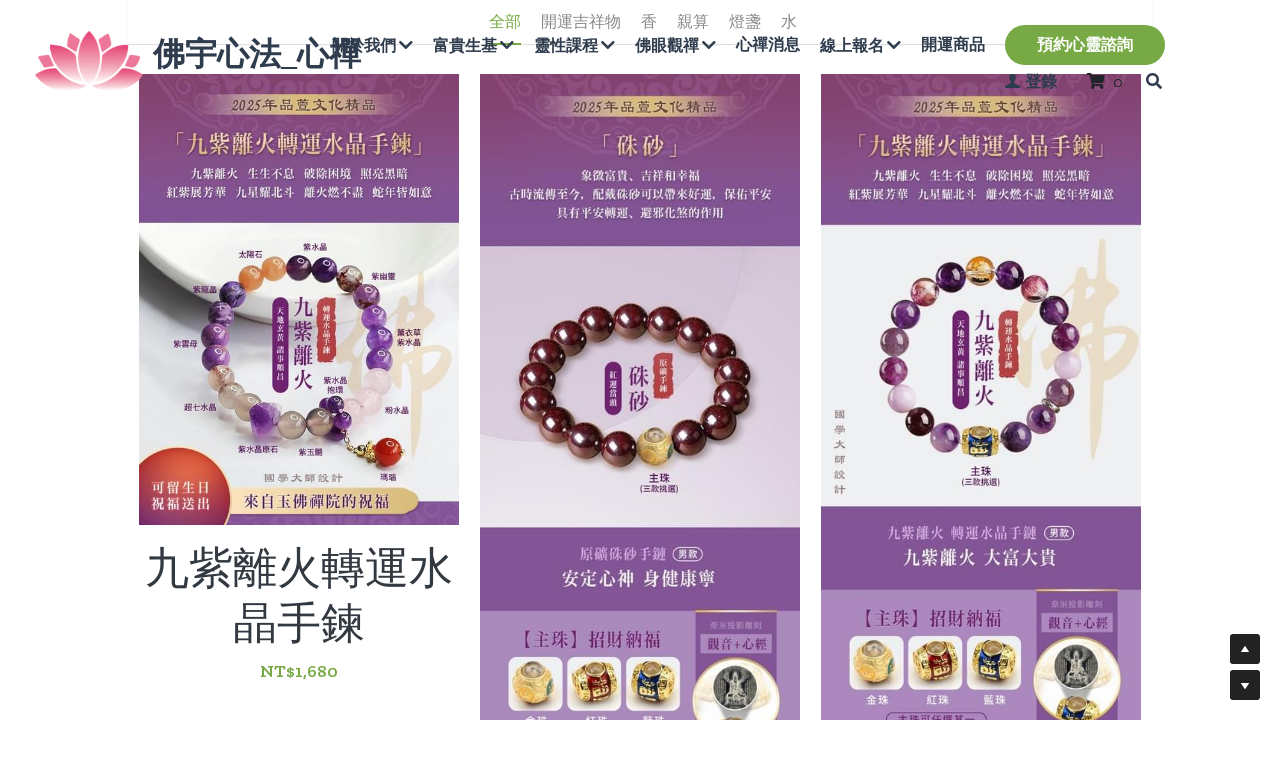

--- FILE ---
content_type: text/html; charset=utf-8
request_url: https://www.buddha-zen.com/store/categories
body_size: 99433
content:
<!-- Powered by Strikingly.com 4 (1) Jan 26, 2026 at 15:58-->
<!DOCTYPE html>
<html itemscope itemtype='http://schema.org/WebPage' lang='zh-TW' xmlns:og='http://ogp.me/ns#' xmlns='http://www.w3.org/1999/xhtml'>
<head>
<title>玉佛禪院 - 心禪佛宇心法</title>
<!-- removing_gon has activated 100%, so we add not_removing_gon rollout for specific user -->
<script>
//<![CDATA[
window.$S={};$S.app_instances=[];$S.nav=[{"name":"\/1","uid":"5c84e823-18a6-44d5-b38b-16b735117459","memberOnly":false,"hasPassword":false,"isHomePage":true},{"name":"\/blog","uid":"3ec0e13e-2172-4d71-b558-1dfa53d6088a","memberOnly":false,"hasPassword":false,"isHomePage":false},{"name":"\/about-us","uid":"9215add6-d7d0-4690-b8b8-2156cdd1337f","memberOnly":false,"hasPassword":false,"isHomePage":false},{"name":"\/about-potential-hall","uid":"644bc301-a77b-4efc-b449-bd76f000bd26","memberOnly":false,"hasPassword":false,"isHomePage":false},{"name":"\/about-zen-buddha","uid":"11c5914c-f297-4d2f-bd34-d74abdc77f53","memberOnly":false,"hasPassword":false,"isHomePage":false},{"name":"\/natural-course","uid":"b3dd3443-af09-465c-bd87-72a5a1fb6c0a","memberOnly":false,"hasPassword":false,"isHomePage":false},{"name":"\/soulflower","uid":"43069a8e-fe88-4890-9364-27db055c258c","memberOnly":false,"hasPassword":false,"isHomePage":false},{"name":"\/soultravel","uid":"978f1fc1-7e87-4409-b029-448648511c31","memberOnly":false,"hasPassword":false,"isHomePage":false},{"name":"\/buddhagoods","uid":"3db5b2f3-4066-44d1-b619-059e332140af","memberOnly":false,"hasPassword":false,"isHomePage":false},{"name":"\/lightup","uid":"a7f4445a-6d8f-4b9e-b3f0-d4345710be16","memberOnly":false,"hasPassword":false,"isHomePage":false},{"name":"\/buddha-course-for-kids","uid":"8bb41e8f-77c3-47ef-98df-a14978c30149","memberOnly":false,"hasPassword":false,"isHomePage":false},{"name":"\/contact","uid":"b2ea4665-01c8-4592-ba54-a2e5d588b296","memberOnly":false,"hasPassword":false,"isHomePage":false},{"name":"\/onlinedelight","uid":"d5a18a6d-d208-42e0-b09b-c7237f490731","memberOnly":false,"hasPassword":false,"isHomePage":false},{"name":"\/buddha-gift","uid":"905ebe85-67ee-44ee-8814-4bd6fce73ddb","memberOnly":false,"hasPassword":false,"isHomePage":false},{"name":"\/2","uid":"bdc1343b-a284-4a55-8696-54e8eb21f651","memberOnly":false,"hasPassword":false,"isHomePage":false},{"name":"\/3","uid":"1f40e4d7-6363-42d6-9325-ff5b15ab5ee0","memberOnly":false,"hasPassword":false,"isHomePage":false},{"name":"\/4","uid":"53aba008-df01-491f-ac74-3452acca1f1d","memberOnly":false,"hasPassword":false,"isHomePage":false},{"name":"\/5","uid":"59f3d669-f1cf-4880-91c7-b2a4ede39597","memberOnly":false,"hasPassword":false,"isHomePage":false},{"name":"\/6","uid":"9b8c6da3-ba75-4cf0-a68c-1614cf3440b9","memberOnly":false,"hasPassword":false,"isHomePage":false},{"name":"\/7","uid":"ac29c0fa-b8c6-462e-937a-96edf2aed8d1","memberOnly":false,"hasPassword":false,"isHomePage":false},{"name":"\/8","uid":"5b7c326e-5974-41f1-a86e-ffb0cb203035","memberOnly":false,"hasPassword":false,"isHomePage":false},{"name":"\/9","uid":"007ce4ca-36bc-4c4d-b1fc-f142f8d56df6","memberOnly":false,"hasPassword":false,"isHomePage":false},{"name":"\/10","uid":"28e8e14a-9a40-4aaa-9c16-f63348f42172","memberOnly":false,"hasPassword":false,"isHomePage":false},{"name":"\/11","uid":"8dedfba9-7f60-446e-b6c5-40f443cfe752","memberOnly":false,"hasPassword":false,"isHomePage":false},{"name":"\/12","uid":"1caac227-1ab5-49ca-a47e-bf9e8a45abc9","memberOnly":false,"hasPassword":false,"isHomePage":false},{"name":"\/13","uid":"52b16a36-a730-4b79-b383-a8383a5f1fff","memberOnly":false,"hasPassword":false,"isHomePage":false},{"name":"\/14","uid":"19f8a037-9b34-4516-8a9d-a27e35b823d3","memberOnly":false,"hasPassword":false,"isHomePage":false}];$S.conf={"SUPPORTED_CURRENCY":[{"code":"AED","symbol":"\u062f.\u0625","decimal":".","thousand":",","precision":2,"name":"\u963f\u8054\u914b\u8fea\u62c9\u59c6"},{"code":"AFN","symbol":"\u060b","decimal":".","thousand":",","precision":2,"name":"\u963f\u5bcc\u6c57\u5c3c"},{"code":"ALL","symbol":"Lek","decimal":",","thousand":".","precision":2,"name":"\u963f\u5c14\u5df4\u5c3c\u4e9a\u5217\u514b"},{"code":"AMD","symbol":"\u058f","decimal":",","thousand":".","precision":2,"name":"\u4e9a\u7f8e\u5c3c\u4e9a\u5fb7\u62c9\u59c6"},{"code":"ANG","symbol":"\u0192","decimal":",","thousand":".","precision":2,"name":"\u8377\u5c5e\u5b89\u7684\u5217\u65af\u76fe"},{"code":"AOA","symbol":"Kz","decimal":",","thousand":".","precision":2,"name":"\u5b89\u54e5\u62c9\u5bbd\u624e"},{"code":"ARS","symbol":"$","decimal":",","thousand":".","precision":2,"name":"\u963f\u6839\u5ef7\u6bd4\u7d22"},{"code":"AUD","symbol":"A$","decimal":".","thousand":" ","precision":2,"name":"\u6fb3\u5927\u5229\u4e9e\u5143"},{"code":"AWG","symbol":"\u0192","decimal":".","thousand":",","precision":2,"name":"\u963f\u9c81\u5df4\u5f17\u7f57\u6797"},{"code":"AZN","symbol":"\u20bc","decimal":".","thousand":",","precision":2,"name":"\u963f\u585e\u62dc\u7586\u9a6c\u7eb3\u7279"},{"code":"BAM","symbol":"KM","decimal":",","thousand":".","precision":2,"name":"\u6ce2\u65af\u5c3c\u4e9a-\u9ed1\u585e\u54e5\u7ef4\u90a3\u53ef\u5151\u6362\u9a6c\u514b"},{"code":"BBD","symbol":"$","decimal":".","thousand":",","precision":2,"name":"\u5df4\u5df4\u591a\u65af\u5143"},{"code":"BDT","symbol":"Tk","decimal":".","thousand":",","precision":2,"name":"\u5b5f\u52a0\u62c9\u570b \u5854\u5361"},{"code":"BGN","symbol":"\u043b\u0432","decimal":",","thousand":".","precision":2,"name":"\u4fdd\u52a0\u5229\u4e9a\u5217\u5f17"},{"code":"BHD","symbol":"\u062f.\u0628","decimal":".","thousand":",","precision":3,"name":"\u5df4\u6797\u7b2c\u7d0d\u723e"},{"code":"BIF","symbol":"FBu","decimal":".","thousand":",","precision":0,"name":"\u5e03\u9686\u8fea\u6cd5\u90ce"},{"code":"BMD","symbol":"$","decimal":".","thousand":",","precision":2,"name":"\u767e\u6155\u5927\u5143"},{"code":"BND","symbol":"$","decimal":".","thousand":",","precision":2,"name":"\u6587\u83b1\u5143"},{"code":"BOB","symbol":"$b","decimal":",","thousand":".","precision":2,"name":"\u73bb\u5229\u7ef4\u4e9a\u8bfa"},{"code":"BRL","symbol":"R$","decimal":",","thousand":".","precision":2,"name":"\u5df4\u897f\u96f7\u4e9e\u723e","format":"%s %v"},{"code":"BSD","symbol":"$","decimal":".","thousand":",","precision":2,"name":"\u5df4\u54c8\u9a6c\u5143"},{"code":"BTN","symbol":"Nu.","decimal":".","thousand":",","precision":2,"name":"\u4e0d\u4e39\u52aa\u723e\u7279\u9b6f\u59c6"},{"code":"BWP","symbol":"P","decimal":".","thousand":",","precision":2,"name":"\u535a\u8328\u74e6\u7eb3\u666e\u62c9"},{"code":"BYN","symbol":"Br","decimal":".","thousand":",","precision":2,"name":"\u767d\u4fc4\u7f85\u65af\u76e7\u5e03"},{"code":"BZD","symbol":"BZ$","decimal":".","thousand":",","precision":2,"name":"\u4f2f\u5229\u5179\u5143"},{"code":"CAD","symbol":"$","decimal":".","thousand":",","precision":2,"name":"\u52a0\u62ff\u5927\u5143"},{"code":"CDF","symbol":"FC","decimal":".","thousand":",","precision":2,"name":"\u521a\u679c\u6cd5\u90ce"},{"code":"CHF","symbol":"CHF","decimal":".","thousand":"'","precision":2,"name":"\u745e\u58eb\u6cd5\u90ce","format":"%s %v"},{"code":"CLP","symbol":"$","decimal":"","thousand":".","precision":0,"name":"\u667a\u5229 \u6bd4\u7d22"},{"code":"CNY","symbol":"\u00a5","decimal":".","thousand":",","precision":2,"name":"\u4eba\u6c11\u5e63"},{"code":"CRC","symbol":"\u20a1","decimal":",","thousand":".","precision":2,"name":"\u54e5\u65af\u8fbe\u9ece\u52a0\u79d1\u6717"},{"code":"CUP","symbol":"$","decimal":".","thousand":",","precision":2,"name":"\u53e4\u5df4\u6bd4\u7d22"},{"code":"CVE","symbol":"$","decimal":".","thousand":",","precision":2,"name":"\u4f5b\u5f97\u89d2\u57c3\u65af\u5e93\u591a"},{"code":"CZK","symbol":"K\u010d","decimal":",","thousand":".","precision":2,"name":"\u6377\u514b\u514b\u6717","format":"%v %s"},{"code":"DJF","symbol":"Fdj","decimal":".","thousand":",","precision":0,"name":"\u5409\u5e03\u63d0\u6cd5\u90ce"},{"code":"DKK","symbol":"kr","decimal":".","thousand":",","precision":2,"name":"\u4e39\u9ea5\u514b\u6717","format":"%v %s"},{"code":"DOP","symbol":"RD$","decimal":".","thousand":",","precision":2,"name":"\u591a\u7c73\u5c3c\u52a0\u6bd4\u7d22"},{"code":"DZD","symbol":"\u062f\u062c","decimal":",","thousand":".","precision":2,"name":"\u963f\u5c14\u53ca\u5229\u4e9a\u7b2c\u7eb3\u5c14"},{"code":"EGP","symbol":"E\u00a3","decimal":".","thousand":",","precision":2,"name":"\u57c3\u53ca\u9551"},{"code":"ERN","symbol":"Nkf","decimal":".","thousand":",","precision":2,"name":"\u5384\u7acb\u7279\u91cc\u4e9e \u7d0d\u514b\u6cd5"},{"code":"ETB","symbol":"Br","decimal":".","thousand":",","precision":2,"name":"\u57c3\u585e\u4fc4\u6bd4\u4e9a\u6bd4\u5c14"},{"code":"EUR","symbol":"\u20ac","decimal":",","thousand":".","precision":2,"name":"\u6b50\u5143","format":"%v %s"},{"code":"FJD","symbol":"$","decimal":".","thousand":",","precision":2,"name":"\u6590\u6d4e\u5143"},{"code":"FKP","symbol":"\u00a3","decimal":".","thousand":",","precision":2,"name":"\u798f\u514b\u5170\u7fa4\u5c9b\u9551"},{"code":"GBP","symbol":"\u00a3","decimal":".","thousand":",","precision":2,"name":"\u82f1\u938a"},{"code":"GEL","symbol":"\u10da","decimal":",","thousand":".","precision":2,"name":"\u683c\u9c81\u5409\u4e9a\u62c9\u91cc"},{"code":"GGP","symbol":"\u00a3","decimal":".","thousand":",","precision":2,"name":"\u6839\u897f\u938a"},{"code":"GHS","symbol":"GH\u20b5","decimal":".","thousand":",","precision":2,"name":"\u52a0\u7d0d\u585e\u5730"},{"code":"GIP","symbol":"\u00a3","decimal":".","thousand":",","precision":2,"name":"\u76f4\u5e03\u7f57\u9640\u9551"},{"code":"GMD","symbol":"D","decimal":".","thousand":",","precision":2,"name":"\u5188\u6bd4\u4e9a\u8fbe\u62c9\u897f"},{"code":"GNF","symbol":"\u20a3","decimal":".","thousand":",","precision":0,"name":"\u51e0\u5185\u4e9a\u6cd5\u90ce"},{"code":"GTQ","symbol":"Q","decimal":".","thousand":",","precision":2,"name":"\u5371\u5730\u9a6c\u62c9\u683c\u67e5\u5c14"},{"code":"GYD","symbol":"G$","decimal":".","thousand":",","precision":2,"name":"\u572d\u4e9a\u90a3\u5143"},{"code":"HKD","symbol":"HK$","decimal":".","thousand":",","precision":2,"name":"\u6e2f\u5e63"},{"code":"HNL","symbol":"L","decimal":".","thousand":",","precision":2,"name":"\u6d2a\u90fd\u62c9\u65af\u4f26\u76ae\u62c9"},{"code":"HRK","symbol":"kn","decimal":".","thousand":",","precision":2,"name":"\u514b\u7f57\u5730\u4e9a\u5e93\u7eb3"},{"code":"HTG","symbol":"G","decimal":".","thousand":",","precision":2,"name":"\u6d77\u5730\u53e4\u5fb7"},{"code":"HUF","symbol":"Ft","decimal":"","thousand":",","precision":0,"name":"\u5308\u7259\u5229\u798f\u6797","format":"%v %s"},{"code":"ILS","symbol":"\u20aa","decimal":".","thousand":",","precision":2,"name":"\u4ee5\u8272\u5217\u65b0\u8b1d\u514b\u723e"},{"code":"IMP","symbol":"\u00a3","decimal":".","thousand":",","precision":2,"name":"\u99ac\u6069\u5cf6\u938a"},{"code":"INR","symbol":"\u20b9","decimal":".","thousand":",","precision":2,"name":"\u5370\u5ea6 \u76e7\u6bd4"},{"code":"IQD","symbol":"\u062f.\u0639","decimal":".","thousand":",","precision":3,"name":"\u4f0a\u62c9\u514b\u7b2c\u7d0d\u723e"},{"code":"IRR","symbol":"\u062a\u0648\u0645\u0627\u0646","decimal":".","thousand":",","precision":2,"name":"\u4f0a\u6717\u88cf\u4e9e\u723e"},{"code":"ISK","symbol":"kr","decimal":",","thousand":".","precision":2,"name":"\u51b0\u5c9b\u514b\u6717"},{"code":"JEP","symbol":"\u00a3","decimal":".","thousand":",","precision":2,"name":"\u6fa4\u897f\u938a"},{"code":"JMD","symbol":"J$","decimal":".","thousand":",","precision":2,"name":"\u7259\u8cb7\u52a0\u5143"},{"code":"JOD","symbol":"JD","decimal":".","thousand":",","precision":3,"name":"\u7ea6\u65e6\u7b2c\u7eb3\u5c14"},{"code":"JPY","symbol":"\u00a5","decimal":"","thousand":",","precision":0,"name":"\u65e5\u5143","format":"%s %v"},{"code":"KES","symbol":"KSh","decimal":".","thousand":",","precision":2,"name":"\u80af\u5c3c\u4e9a\u5148\u4ee4"},{"code":"KGS","symbol":"\u043b\u0432","decimal":",","thousand":".","precision":2,"name":"\u5409\u5c14\u5409\u65af\u65af\u5766\u7d22\u59c6"},{"code":"KHR","symbol":"\u17db","decimal":".","thousand":",","precision":2,"name":"\u67ec\u57d4\u5be8\u745e\u5c14"},{"code":"KMF","symbol":"CF","decimal":".","thousand":",","precision":0,"name":"\u79d1\u6469\u7f57\u6cd5\u90ce"},{"code":"KPW","symbol":"\u20a9","decimal":".","thousand":",","precision":2,"name":"\u671d\u9bae\u5143"},{"code":"KRW","symbol":"\uc6d0","decimal":"","thousand":",","precision":0,"name":"\u97d3\u5143","format":"%v %s"},{"code":"KWD","symbol":"\u062f.\u0643","decimal":".","thousand":",","precision":3,"name":"\u79d1\u5a01\u7279\u7b2c\u7eb3\u5c14"},{"code":"KYD","symbol":"CI$","decimal":".","thousand":",","precision":2,"name":"\u5f00\u66fc\u5143"},{"code":"KZT","symbol":"\u20b8","decimal":",","thousand":".","precision":2,"name":"\u54c8\u8428\u514b\u65af\u5766\u575a\u6208"},{"code":"LBP","symbol":"LL","decimal":".","thousand":",","precision":2,"name":"\u9ece\u5df4\u5ae9\u9551"},{"code":"LKR","symbol":"\u20a8","decimal":".","thousand":",","precision":2,"name":"\u65af\u91cc\u5170\u5361\u5362\u6bd4"},{"code":"LRD","symbol":"LR$","decimal":".","thousand":",","precision":2,"name":"\u5229\u6bd4\u91cc\u4e9a\u5143"},{"code":"LSL","symbol":"M","decimal":".","thousand":",","precision":2,"name":"\u83b1\u7d22\u6258\u6d1b\u8482"},{"code":"LYD","symbol":"LD","decimal":".","thousand":",","precision":3,"name":"\u5229\u6bd4\u4e9e\u7b2c\u7d0d\u723e"},{"code":"MAD","symbol":"\u062f.\u0645.","decimal":",","thousand":".","precision":2,"name":"\u6469\u6d1b\u54e5\u8fea\u62c9\u59c6"},{"code":"MDL","symbol":"L","decimal":",","thousand":".","precision":2,"name":"\u6469\u5c14\u591a\u74e6\u5217\u4f0a"},{"code":"MGA","symbol":"Ar","decimal":".","thousand":",","precision":0,"name":"\u9a6c\u8fbe\u52a0\u65af\u52a0\u963f\u91cc\u4e9a\u91cc"},{"code":"MKD","symbol":"\u0434\u0435\u043d","decimal":",","thousand":".","precision":2,"name":"\u9a6c\u5176\u987f\u7b2c\u7eb3\u5c14"},{"code":"MMK","symbol":"Ks","decimal":".","thousand":",","precision":2,"name":"\u7f05\u7538\u5143"},{"code":"MNT","symbol":"\u20ae","decimal":".","thousand":",","precision":2,"name":"\u8499\u53e4\u56fe\u683c\u91cc\u514b"},{"code":"MOP","symbol":"MOP$","decimal":".","thousand":",","precision":2,"name":"\u6fb3\u95e8\u5e01"},{"code":"MRO","symbol":"UM","decimal":".","thousand":",","precision":2,"name":"\u8305\u5229\u5854\u5c3c\u4e9e\u70cf\u5409\u4e9e"},{"code":"MRU","symbol":"UM","decimal":".","thousand":",","precision":2,"name":"Mauritanian ouguiya"},{"code":"MUR","symbol":"\u20a8","decimal":".","thousand":",","precision":2,"name":"\u6bdb\u91cc\u6c42\u65af\u5362\u6bd4"},{"code":"MVR","symbol":"Rf","decimal":".","thousand":",","precision":2,"name":"\u9a6c\u5c14\u4ee3\u592b\u5362\u83f2\u4e9a"},{"code":"MWK","symbol":"K","decimal":".","thousand":",","precision":2,"name":"\u9a6c\u62c9\u7ef4\u514b\u74e6\u67e5"},{"code":"MXN","symbol":"$","decimal":".","thousand":",","precision":2,"name":"\u58a8\u897f\u54e5\u6bd4\u7d22"},{"code":"MYR","symbol":"RM","decimal":".","thousand":",","precision":2,"name":"\u99ac\u4f86\u897f\u4e9e \u4ee4\u5409"},{"code":"MZN","symbol":"MT","decimal":",","thousand":".","precision":2,"name":"\u83ab\u6851\u6bd4\u514b\u7f8e\u63d0\u5361"},{"code":"NAD","symbol":"N$","decimal":".","thousand":",","precision":2,"name":"\u7eb3\u7c73\u6bd4\u4e9a\u5143"},{"code":"NGN","symbol":"\u20a6","decimal":".","thousand":",","precision":2,"name":"\u5c3c\u65e5\u5229\u4e9a\u5948\u62c9"},{"code":"NIO","symbol":"C$","decimal":".","thousand":",","precision":2,"name":"\u5c3c\u52a0\u62c9\u74dc\u79d1\u591a\u5df4"},{"code":"NOK","symbol":"kr","decimal":",","thousand":".","precision":2,"name":"\u632a\u5a01\u514b\u6717","format":"%v %s"},{"code":"NPR","symbol":"\u20a8","decimal":".","thousand":",","precision":2,"name":"\u5c3c\u6cca\u5c14\u5362\u6bd4"},{"code":"NZD","symbol":"$","decimal":".","thousand":",","precision":2,"name":"\u65b0\u897f\u862d\u5143"},{"code":"OMR","symbol":"\u0631.\u0639.","decimal":".","thousand":",","precision":3,"name":"\u963f\u66fc\u88cf\u4e9e\u723e"},{"code":"PAB","symbol":"B\/.","decimal":".","thousand":",","precision":2,"name":"\u5df4\u62ff\u9a6c\u5df4\u6ce2\u4e9a"},{"code":"PEN","symbol":"S\/.","decimal":".","thousand":",","precision":2,"name":"\u79d8\u9b6f\u7d22\u723e"},{"code":"PGK","symbol":"K","decimal":".","thousand":",","precision":2,"name":"\u5df4\u5e03\u4e9a\u65b0\u51e0\u5185\u4e9a\u57fa\u90a3"},{"code":"PHP","symbol":"\u20b1","decimal":".","thousand":",","precision":2,"name":"\u83f2\u5f8b\u8cd3 \u6bd4\u7d22"},{"code":"PKR","symbol":"\u20a8","decimal":".","thousand":",","precision":2,"name":"\u5df4\u57fa\u65af\u5766\u5362\u6bd4"},{"code":"PLN","symbol":"z\u0142","decimal":",","thousand":" ","precision":2,"name":"\u6ce2\u862d\u8332\u7f85\u63d0","format":"%v %s"},{"code":"PYG","symbol":"\u20b2","decimal":",","thousand":".","precision":0,"name":"\u5df4\u62c9\u572d\u74dc\u62c9\u5c3c"},{"code":"QAR","symbol":"\u0631.\u0642","decimal":".","thousand":",","precision":2,"name":"\u5361\u5854\u5c14\u91cc\u4e9a\u5c14"},{"code":"RON","symbol":"lei","decimal":",","thousand":".","precision":2,"name":"\u7f57\u9a6c\u5c3c\u4e9a\u5217\u4f0a"},{"code":"RSD","symbol":"\u0434\u0438\u043d","decimal":",","thousand":".","precision":2,"name":"\u585e\u5c14\u7ef4\u4e9a\u7b2c\u7eb3\u5c14"},{"code":"RUB","symbol":"\u20bd","decimal":",","thousand":".","precision":2,"name":"\u4fc4\u7f85\u65af\u76e7\u5e03","format":"%v %s"},{"code":"RWF","symbol":"FRw","decimal":".","thousand":",","precision":0,"name":"\u5362\u65fa\u8fbe\u6cd5\u90ce"},{"code":"SAR","symbol":"\u0631.\u0633","decimal":".","thousand":",","precision":2,"name":"\u6c99\u7279\u91cc\u4e9a\u5c14"},{"code":"SBD","symbol":"SI$","decimal":".","thousand":",","precision":2,"name":"\u6240\u7f57\u95e8\u7fa4\u5c9b\u5143"},{"code":"SCR","symbol":"SRe","decimal":".","thousand":",","precision":2,"name":"\u585e\u820c\u5c14\u5362\u6bd4"},{"code":"SDG","symbol":"SDG","decimal":".","thousand":",","precision":2,"name":"\u8607\u4e39\u938a"},{"code":"SEK","symbol":"kr","decimal":".","thousand":" ","precision":2,"name":"\u745e\u5178\u514b\u6717","format":"%v %s"},{"code":"SGD","symbol":"S$","decimal":".","thousand":",","precision":2,"name":"\u65b0\u52a0\u5761\u5143"},{"code":"SHP","symbol":"\u00a3","decimal":".","thousand":",","precision":2,"name":"\u5723\u8d6b\u52d2\u62ff\u7fa4\u5c9b\u78c5"},{"code":"SLL","symbol":"Le","decimal":".","thousand":",","precision":2,"name":"\u585e\u62c9\u5229\u6602\u5229\u6602"},{"code":"SOS","symbol":"S","decimal":".","thousand":",","precision":2,"name":"\u7d22\u9a6c\u91cc\u5148\u4ee4"},{"code":"SRD","symbol":"$","decimal":",","thousand":".","precision":2,"name":"\u82cf\u91cc\u5357\u5143"},{"code":"SSP","symbol":"SS\u00a3","decimal":".","thousand":",","precision":2,"name":"\u5357\u8607\u4e39\u938a"},{"code":"STD","symbol":"Db","decimal":".","thousand":",","precision":2,"name":"\u5723\u591a\u7f8e\u548c\u666e\u6797\u897f\u6bd4\u591a\u5e03\u62c9"},{"code":"STN","symbol":"Db","decimal":".","thousand":",","precision":2,"name":"\u8056\u591a\u7f8e\u548c\u666e\u6797\u897f\u6bd4\u591a\u5e03\u62c9"},{"code":"SYP","symbol":"LS","decimal":".","thousand":",","precision":2,"name":"Syrian pound"},{"code":"SZL","symbol":"E","decimal":".","thousand":",","precision":2,"name":"\u65af\u5a01\u58eb\u5170\u91cc\u5170\u5409\u5c3c"},{"code":"THB","symbol":"\u0e3f","decimal":".","thousand":",","precision":2,"name":"\u6cf0\u9296"},{"code":"TJS","symbol":"SM","decimal":".","thousand":",","precision":2,"name":"\u5854\u5409\u514b\u65af\u5766\u7d22\u83ab\u5c3c"},{"code":"TMT","symbol":"T","decimal":".","thousand":",","precision":2,"name":"\u571f\u5eab\u66fc\u65af\u5766\u99ac\u7d0d\u7279"},{"code":"TND","symbol":"\u062f.\u062a","decimal":".","thousand":",","precision":3,"name":"\u7a81\u5c3c\u65af\u7b2c\u7d0d\u723e"},{"code":"TOP","symbol":"T$","decimal":".","thousand":",","precision":2,"name":"\u6c64\u52a0\u6f58\u52a0"},{"code":"TRY","symbol":"\u20ba","decimal":".","thousand":",","precision":2,"name":"\u571f\u8033\u5176\u91cc\u62c9"},{"code":"TTD","symbol":"TT$","decimal":".","thousand":",","precision":2,"name":"\u7279\u7acb\u5c3c\u8fbe\u548c\u591a\u5df4\u54e5\u5143"},{"code":"TWD","symbol":"NT$","decimal":"","thousand":",","precision":0,"name":"\u65b0\u53f0\u5e63"},{"code":"TZS","symbol":"Tsh","decimal":".","thousand":",","precision":2,"name":"\u5766\u6851\u5c3c\u4e9a\u5148\u4ee4"},{"code":"UAH","symbol":"\u20b4","decimal":".","thousand":",","precision":2,"name":"\u4e4c\u514b\u5170\u683c\u91cc\u592b\u7eb3"},{"code":"UGX","symbol":"USh","decimal":".","thousand":",","precision":2,"name":"\u4e4c\u5e72\u8fbe\u5148\u4ee4"},{"code":"USD","symbol":"$","decimal":".","thousand":",","precision":2,"name":"\u7f8e\u5143"},{"code":"UYU","symbol":"$U","decimal":",","thousand":".","precision":2,"name":"\u4e4c\u62c9\u572d\u6bd4\u7d22"},{"code":"UZS","symbol":"\u043b\u0432","decimal":",","thousand":".","precision":2,"name":"\u4e4c\u5179\u522b\u514b\u65af\u5766\u82cf\u59c6"},{"code":"VES","symbol":"Bs.S.","decimal":".","thousand":",","precision":2,"name":"\u73bb\u5229\u74e6\u723e"},{"code":"VUV","symbol":"VT","decimal":".","thousand":",","precision":0,"name":"\u74e6\u52aa\u963f\u56fe\u74e6\u56fe"},{"code":"WST","symbol":"WS$","decimal":".","thousand":",","precision":2,"name":"\u8428\u6469\u4e9a\u5854\u62c9"},{"code":"XAF","symbol":"FCFA","decimal":".","thousand":",","precision":0,"name":"\u4e2d\u975e\u6cd5\u90ce"},{"code":"XCD","symbol":"EC$","decimal":".","thousand":",","precision":2,"name":"\u4e1c\u52a0\u52d2\u6bd4\u5143"},{"code":"XDR","symbol":"SDR","decimal":".","thousand":"","precision":0,"name":"\u7279\u5225\u63d0\u6b3e\u6b0a"},{"code":"XOF","symbol":"CFA","decimal":".","thousand":",","precision":0,"name":"\u897f\u975e\u6cd5\u90ce"},{"code":"XPF","symbol":"\u20a3","decimal":".","thousand":",","precision":0,"name":"\u592a\u5e73\u6d0b\u6cd5\u90ce"},{"code":"YER","symbol":"\u0631.\u064a","decimal":".","thousand":",","precision":2,"name":"\u4e5f\u95e8\u91cc\u4e9a\u5c14"},{"code":"ZAR","symbol":"R","decimal":".","thousand":",","precision":2,"name":"\u5357\u975e\u862d\u7279"},{"code":"ZMW","symbol":"K","decimal":",","thousand":".","precision":2,"name":"\u8d5e\u6bd4\u4e9a\u514b\u74e6\u67e5"},{"code":"IDR","symbol":"Rp ","decimal":"","thousand":".","precision":0,"name":"\u5370\u5ea6\u5c3c\u897f\u4e9e \u5370\u5c3c\u76fe"},{"code":"VND","symbol":"\u20ab","decimal":"","thousand":".","precision":0,"name":"\u8d8a\u5357\u76fe","format":"%v%s"},{"code":"LAK","symbol":"\u20ad","decimal":".","thousand":",","precision":2,"name":"\u8001\u631d\u57fa\u666e"},{"code":"COP","symbol":"$","decimal":".","thousand":",","precision":0,"name":"\u54e5\u502b\u6bd4\u4e9e \u6bd4\u7d22"}],"pages_show_static_path":"https:\/\/static-assets.strikinglycdn.com\/pages_show_static-b16d0a512ca17cfdc3358b2e2ec5ea2c077cffa07aa758676326775e83432b22.js","keenio_collection":"strikingly_pageviews","keenio_collection_sharding":"strikingly_pageviews-11600001-11700000","keenio_pbs_impression_collection":"strikingly_pbs_impression","keenio_pbs_conversion_collection":"strikingly_pbs_conversion","keenio_pageservice_imageshare_collection":"strikingly_pageservice_imageshare","keenio_page_socialshare_collection":"strikingly_page_socialshare","keenio_page_framing_collection":"strikingly_page_framing","keenio_file_download_collection":"strikingly_file_download","keenio_ecommerce_buyer_landing":"strikingly_ecommerce_buyer_landing","keenio_ecommerce_buyer_viewed_checkout_dialog":"strikingly_ecommerce_buyer_viewed_checkout_dialog","keenio_ecommerce_buyer_completed_shipping_address":"strikingly_ecommerce_buyer_completed_shipping_address","keenio_ecommerce_buyer_selected_payment_method":"strikingly_ecommerce_buyer_selected_payment_method","keenio_ecommerce_buyer_canceled_order":"strikingly_ecommerce_buyer_canceled_order","keenio_ecommerce_buyer_added_item_to_cart":"strikingly_ecommerce_buyer_added_item_to_cart","keenio_events_collection":"strikingly_events","is_screenshot_rendering":false,"ecommerce_stripe_alipay":false,"headless_render":null,"wx_instant_follow":false,"is_google_analytics_enabled":true,"is_strikingly_analytics_enabled":true,"is_from_site_to_app":false,"is_weitie":false,"weitie_post_id":null,"weitie_meta_info":null,"weitie_slogan":"\u65e0\u9700\u6ce8\u518c\u7684\u53d1\u5e16\u795e\u5668","gdpr_compliance_feature":false,"strikingly_live_chat_settings":null,"FACEBOOK_APP_ID":"138736959550286","FACEBOOK_PERMS":"email"};$S.fonts=null;$S.live_site=true;$S.user_meta={"user_type":"","live_chat_branding":false,"oneClickShareInfo":null};$S.global_conf={"premium_apps":["HtmlApp","EcwidApp","MailChimpApp","CeleryApp","LocuApp"],"environment":"production","env":"production","host_suffix":"strikingly.com","asset_url":"https:\/\/static-assets.strikinglycdn.com","locale":"zh-TW","in_china":false,"country_code":null,"browser_locale":null,"is_sxl":false,"china_optimization":false,"enable_live_chat":true,"enable_internal_footer_layout":["33212390","11376106","13075825","12954266","11479862","28250243","28142805","28250455","28250492","23063547","28250512","23063531","28250538","28250791","23063511","28250526","28250588","28250582","28250575","28250570","23063556","28250565","13128850","13075827","13033035","13107039","12989659","12954536","13029321","12967243","12935703","13128849","189186","23559408","22317661","23559972","23559402","23559419","23559961","23559424","23568836","23559400","23559427","23559394","23559955","23559949","23568824","23559953","22317663","13032471","13070869","13107041","13100761","13100763","13039483","12989656","12935476","13029732","13070868","13115975","13115977","12967468"],"user_image_cdn":{"qn":"\/\/user-assets.sxlcdn.com","s":"\/\/custom-images.strikinglycdn.com"},"GROWINGIO_API_KEY":null,"BAIDU_API_KEY":null,"SEGMENTIO_API_KEY":"eb3txa37hi","FACEBOOK_APP_ID":"138736959550286","WECHAT_APP_ID":null,"WECHAT_MP_APP_ID":"","KEEN_IO_PROJECT_ID":"5317e03605cd66236a000002","KEEN_IO_WRITE_KEY":"[base64]","FIREBASE_URL":"bobcat.firebaseIO.com","CLOUDINARY_CLOUD_NAME":"hrscywv4p","CLOUDINARY_PRESET":"oxbxiyxl","rollout":{"background_for_all_sections":false,"crm_livechat":true,"stripe_payer_email":false,"stripe_alipay":true,"stripe_wechatpay":true,"stripe_afterpay":true,"stripe_klarna":true,"paynow_unionpay":true,"tw_payment_registration_upgrade":true,"new_checkout_design":true,"checkout_form_integration":true,"s6_feature":true,"customize_image_appearance":true,"advanced_section_layout_setting":true,"google_invisible_recaptcha":true,"invisible_hcaptcha":false,"show_dummy_data_in_editor":true,"show_dummy_data_in_cro_editor":true,"mobile_editor_2023":true,"mobile_editor_2023_part3":true,"vertical_alignment_2023":true,"enable_migrate_page_data":true,"enable_section_smart_binding":true,"portfolio_region_options":false,"domain_connection_v2":true,"new_blog_editor":true,"new_blog_editor_disabled":false,"draft_editor":true,"disable_draft_editor":false,"new_blog_layout":true,"new_store_layout":true,"gallery_section_2021":true,"strikingly_618":false,"nav_2021":true,"can_use_section_default_format":true,"can_use_section_text_align":true,"section_improvements_part1":true,"nav_2021_off":false,"nav_2023":true,"delay_gon":false,"shake_ssr_gon":false,"feature_list_2023":true,"pbs_i18n":true,"support_sca":false,"dlz_badge":false,"show_kickstart_entry_in_dashboard_support_widget":true,"need_html_custom_code_review":true,"has_hydrated_sections":false,"show_support_widget_in_live_site":false,"wechat_sharing":false,"new_wechat_oauth":false,"midtrans_payments":false,"pbs_variation_b":true,"all_currencies":true,"language_region_redirect_options":false,"portfolio_addon_items":false,"custom_review_v2":false},"cookie_categories":{"necessary":["_claim_popup_ref","member_name","authenticationToken","_pbs_i18n_ab_test","__strk_cookie_notification","__is_open_strk_necessary_cookie","__is_open_strk_analytics_cookie","__is_open_strk_preferences_cookie","site_id","crm_chat_token","authenticationToken","member_id","page_nocache","page_password","page_password_uid","return_path_after_verification","return_path_after_page_verification","is_submitted_all"],"preferences":["__strk_cookie_comment_name","__strk_cookie_comment_email"],"analytics":["__strk_session_id"]},"WEITIE_APP_ID":null,"WEITIE_MP_APP_ID":null,"BUGSNAG_FE_API_KEY":"","BUGSNAG_FE_JS_RELEASE_STAGE":"production","google":{"recaptcha_v2_client_key":"6LeRypQbAAAAAGgaIHIak2L7UaH4Mm3iS6Tpp7vY","recaptcha_v2_invisible_client_key":"6LdmtBYdAAAAAJmE1hETf4IHoUqXQaFuJxZPO8tW"},"hcaptcha":{"hcaptcha_checkbox_key":"cd7ccab0-57ca-49aa-98ac-db26473a942a","hcaptcha_invisible_key":"65400c5a-c122-4648-971c-9f7e931cd872"},"kickstart_locale_selection":{"en":"100","de":"100","es":"100","fr":"100","it":"100","nl":"100","pt-BR":"100","fi":"100","no":"100","sv":"100","pl":"100","cs":"100","ro":"100","ar":"100","id":"100","vi":"0","ja":"100","zh-CN":"100","zh-TW":"100"},"honeypot":"d1aacb28"};$S.country_list={"europe":{"name":"\u6b50\u6d32","continent":"europe"},"asia":{"name":"\u4e9e\u6d32","continent":"asia"},"northamerica":{"name":"\u5317\u7f8e","continent":"northamerica"},"southamerica":{"name":"\u5357\u7f8e\u6d32","continent":"southamerica"},"australia":{"name":"\u6fb3\u5927\u5229\u4e9e","continent":"australia"},"antarctica":{"name":"\u5357\u6975\u6d32","continent":"antarctica"},"africa":{"name":"\u975e\u6d32","continent":"africa"},"ad":{"name":"\u5b89\u9053\u723e","continent":"europe"},"ae":{"name":"\u963f\u62c9\u4f2f\u806f\u5408\u914b\u9577\u570b","continent":"asia"},"af":{"name":"\u963f\u5bcc\u6c57","continent":"asia"},"ag":{"name":"\u5b89\u63d0\u74dc\u548c\u5df4\u5e03\u9054","continent":"northamerica"},"ai":{"name":"\u5b89\u572d\u62c9","continent":"northamerica"},"al":{"name":"\u963f\u723e\u5df4\u5c3c\u4e9e","continent":"europe"},"am":{"name":"\u4e9e\u7f8e\u5c3c\u4e9e","continent":"asia"},"an":{"name":"\u8377\u5c6c\u5b89\u7684\u5217\u65af","continent":"northamerica"},"ao":{"name":"\u5b89\u54e5\u62c9","continent":"africa"},"aq":{"name":"\u5357\u6975\u6d32","continent":"antarctica"},"ar":{"name":"\u963f\u6839\u5ef7","continent":"southamerica"},"as":{"name":"\u7f8e\u5c6c\u85a9\u6469\u4e9e","continent":"australia"},"at":{"name":"\u5967\u5730\u5229","continent":"europe"},"au":{"name":"\u6fb3\u5927\u5229\u4e9e","continent":"australia"},"aw":{"name":"\u963f\u9b6f\u5df4","continent":"northamerica"},"ax":{"name":"\u5967\u862d\u7fa4\u200b\u5cf6","continent":"europe"},"az":{"name":"\u963f\u585e\u62dc\u7586","continent":"asia"},"ba":{"name":"\u6ce2\u65af\u5c3c\u4e9e\u548c\u9ed1\u585e\u54e5\u7dad\u90a3","continent":"europe"},"bb":{"name":"\u5df4\u5df4\u591a\u65af","continent":"northamerica"},"bd":{"name":"\u5b5f\u52a0\u62c9\u570b","continent":"asia"},"be":{"name":"\u6bd4\u5229\u6642","continent":"europe"},"bf":{"name":"\u5e03\u57fa\u7d0d\u6cd5\u7d22","continent":"africa"},"bg":{"name":"\u4fdd\u52a0\u5229\u4e9e","continent":"europe"},"bh":{"name":"\u5df4\u6797","continent":"asia"},"bi":{"name":"\u5e03\u9686\u8fea","continent":"africa"},"bj":{"name":"\u8c9d\u5be7","continent":"africa"},"bl":{"name":"\u8056\u5df4\u6cf0\u52d2\u7c73","continent":"northamerica"},"bm":{"name":"\u767e\u6155\u5927","continent":"northamerica"},"bn":{"name":"\u6587\u840a\u9054\u9b6f\u85a9\u862d\u570b","continent":"asia"},"bo":{"name":"\u73bb\u5229\u7dad\u4e9e","continent":"southamerica"},"bq":{"name":"\u535a\u5167\u723e\u5cf6\uff0c\u8056\u5c24\u65af\u7279\u6b47\u65af\u5cf6\u548c\u85a9\u5df4\u5cf6","continent":"northamerica"},"br":{"name":"\u5df4\u897f","continent":"southamerica"},"bs":{"name":"\u5df4\u54c8\u99ac","continent":"northamerica"},"bt":{"name":"\u4e0d\u4e39","continent":"asia"},"bv":{"name":"\u5e03\u7dad\u5cf6","continent":"antarctica"},"bw":{"name":"\u535a\u8328\u74e6\u7d0d","continent":"africa"},"by":{"name":"\u767d\u4fc4\u7f85\u65af","continent":"europe"},"bz":{"name":"\u4f2f\u5229\u8332","continent":"northamerica"},"ca":{"name":"\u52a0\u62ff\u5927","continent":"northamerica"},"cc":{"name":"\u79d1\u79d1\u65af\uff08\u57fa\u6797\uff09\u7fa4\u5cf6","continent":"asia"},"cd":{"name":"\u525b\u679c\u6c11\u4e3b\u5171\u548c\u570b","continent":"africa"},"cf":{"name":"\u4e2d\u975e\u5171\u548c\u570b","continent":"africa"},"cg":{"name":"\u525b\u679c","continent":"africa"},"ch":{"name":"\u745e\u58eb","continent":"europe"},"ci":{"name":"\u79d1\u7279\u8fea\u74e6","continent":"africa"},"ck":{"name":"\u5eab\u514b\u7fa4\u5cf6","continent":"australia"},"cl":{"name":"\u667a\u5229","continent":"southamerica"},"cm":{"name":"\u5580\u9ea5\u9686","continent":"africa"},"cn":{"name":"\u4e2d\u570b","continent":"asia"},"co":{"name":"\u54e5\u502b\u6bd4\u4e9e","continent":"southamerica"},"cr":{"name":"\u54e5\u65af\u9054\u9ece\u52a0","continent":"northamerica"},"cu":{"name":"\u53e4\u5df4","continent":"northamerica"},"cv":{"name":"\u4f5b\u5f97\u89d2","continent":"africa"},"cw":{"name":"\u5eab\u62c9\u7d22","continent":"northamerica"},"cx":{"name":"\u8056\u8a95\u5cf6","continent":"asia"},"cy":{"name":"\u585e\u6d66\u8def\u65af","continent":"asia"},"cz":{"name":"\u6377\u514b\u5171\u548c\u570b","continent":"europe"},"de":{"name":"\u5fb7\u570b","continent":"europe"},"dj":{"name":"\u5409\u5e03\u63d0","continent":"africa"},"dk":{"name":"\u4e39\u9ea5","continent":"europe"},"dm":{"name":"\u591a\u7c73\u5c3c\u52a0","continent":"northamerica"},"do":{"name":"\u591a\u660e\u5c3c\u52a0\u5171\u548c\u570b","continent":"northamerica"},"dz":{"name":"\u963f\u723e\u53ca\u5229\u4e9e","continent":"africa"},"ec":{"name":"\u5384\u74dc\u591a\u723e","continent":"southamerica"},"ee":{"name":"\u611b\u6c99\u5c3c\u4e9e","continent":"europe"},"eg":{"name":"\u57c3\u53ca","continent":"africa"},"eh":{"name":"\u6492\u54c8\u62c9\u6c99\u6f20\u897f\u90e8","continent":"africa"},"er":{"name":"\u5384\u7acb\u7279\u91cc\u4e9e","continent":"africa"},"es":{"name":"\u897f\u73ed\u7259","continent":"europe"},"et":{"name":"\u57c3\u585e\u4fc4\u6bd4\u4e9e","continent":"africa"},"fi":{"name":"\u82ac\u862d","continent":"europe"},"fj":{"name":"\u6590\u6fdf","continent":"australia"},"fk":{"name":"\u798f\u514b\u862d\u7fa4\u5cf6\uff08\u99ac\u723e\u7dad\u7d0d\u65af\u7fa4\u5cf6\uff09","continent":"southamerica"},"fm":{"name":"\u5bc6\u514b\u7f85\u5c3c\u897f\u4e9e\u806f\u90a6","continent":"australia"},"fo":{"name":"\u6cd5\u7f85\u7fa4\u5cf6","continent":"europe"},"fr":{"name":"\u6cd5\u570b","continent":"europe"},"ga":{"name":"\u52a0\u84ec","continent":"africa"},"gb":{"name":"\u82f1\u570b","continent":"europe"},"gd":{"name":"\u683c\u6797\u7d0d\u9054","continent":"northamerica"},"ge":{"name":"\u683c\u9b6f\u5409\u4e9e","continent":"asia"},"gf":{"name":"\u6cd5\u5c6c\u572d\u4e9e\u90a3","continent":"southamerica"},"gg":{"name":"\u6839\u897f\u5cf6","continent":"europe"},"gh":{"name":"\u52a0\u7d0d","continent":"africa"},"gi":{"name":"\u76f4\u5e03\u7f85\u9640","continent":"europe"},"gl":{"name":"\u683c\u9675\u862d","continent":"northamerica"},"gm":{"name":"\u5ca1\u6bd4\u4e9e","continent":"africa"},"gn":{"name":"\u5e7e\u5167\u4e9e","continent":"africa"},"gp":{"name":"\u74dc\u5fb7\u7f85\u666e\u5cf6","continent":"northamerica"},"gq":{"name":"\u8d64\u9053\u5e7e\u5167\u4e9e","continent":"africa"},"gr":{"name":"\u5e0c\u81d8","continent":"europe"},"gs":{"name":"\u5357\u55ac\u6cbb\u4e9e\u5cf6\u548c\u5357\u6851\u5a01\u5947\u7fa4\u5cf6","continent":"antarctica"},"gt":{"name":"\u5371\u5730\u99ac\u62c9","continent":"northamerica"},"gu":{"name":"\u95dc\u5cf6","continent":"australia"},"gw":{"name":"\u5e7e\u5167\u4e9e\u6bd4\u7d39","continent":"africa"},"gy":{"name":"\u572d\u4e9e\u90a3","continent":"southamerica"},"hk":{"name":"\u4e2d\u570b\u9999\u6e2f\u7279\u5225\u884c\u653f\u5340","continent":"asia"},"hm":{"name":"\u8d6b\u5fb7\u548c\u9ea5\u514b\u5510\u7d0d\u7fa4\u5cf6","continent":"antarctica"},"hn":{"name":"\u6d2a\u90fd\u62c9\u65af","continent":"northamerica"},"hr":{"name":"\u514b\u7f85\u5730\u4e9e","continent":"europe"},"ht":{"name":"\u6d77\u5730","continent":"northamerica"},"hu":{"name":"\u5308\u7259\u5229","continent":"europe"},"id":{"name":"\u5370\u5ea6\u5c3c\u897f\u4e9e","continent":"asia"},"ie":{"name":"\u611b\u723e\u862d","continent":"europe"},"il":{"name":"\u4ee5\u8272\u5217","continent":"asia"},"im":{"name":"\u99ac\u6069\u5cf6","continent":"europe"},"in":{"name":"\u5370\u5ea6","continent":"asia"},"io":{"name":"\u82f1\u5c6c\u5370\u5ea6\u6d0b\u9818\u5730","continent":"asia"},"iq":{"name":"\u4f0a\u62c9\u514b","continent":"asia"},"ir":{"name":"\u4f0a\u6717\u4f0a\u65af\u862d\u5171\u548c\u570b","continent":"asia"},"is":{"name":"\u51b0\u5cf6","continent":"europe"},"it":{"name":"\u610f\u5927\u5229","continent":"europe"},"je":{"name":"\u65b0\u6fa4\u897f","continent":"europe"},"jm":{"name":"\u7259\u8cb7\u52a0","continent":"northamerica"},"jo":{"name":"\u7d04\u65e6","continent":"asia"},"jp":{"name":"\u65e5\u672c","continent":"asia"},"ke":{"name":"\u80af\u5c3c\u4e9e","continent":"africa"},"kg":{"name":"\u5409\u723e\u5409\u65af\u65af\u5766","continent":"asia"},"kh":{"name":"\u67ec\u57d4\u5be8","continent":"asia"},"ki":{"name":"\u57fa\u91cc\u5df4\u65af","continent":"australia"},"km":{"name":"\u79d1\u6469\u7f85","continent":"africa"},"kn":{"name":"\u8056\u57fa\u8328\u548c\u5c3c\u7dad\u65af","continent":"northamerica"},"kp":{"name":"\u671d\u9bae\u6c11\u4e3b\u4e3b\u7fa9\u4eba\u6c11\u5171\u548c\u570b","continent":"asia"},"kr":{"name":"\u97d3\u570b","continent":"asia"},"kw":{"name":"\u79d1\u5a01\u7279","continent":"asia"},"ky":{"name":"\u958b\u66fc\u7fa4\u5cf6","continent":"northamerica"},"kz":{"name":"\u54c8\u85a9\u514b\u65af\u5766","continent":"asia"},"la":{"name":"\u8001\u64be\u4eba\u6c11\u6c11\u4e3b\u5171\u548c\u570b","continent":"asia"},"lb":{"name":"\u9ece\u5df4\u5ae9","continent":"asia"},"lc":{"name":"\u8056\u76e7\u897f\u4e9e","continent":"northamerica"},"li":{"name":"\u5217\u652f\u6566\u58eb\u767b","continent":"europe"},"lk":{"name":"\u65af\u91cc\u862d\u5361","continent":"asia"},"lr":{"name":"\u5229\u6bd4\u91cc\u4e9e","continent":"africa"},"ls":{"name":"\u840a\u7d22\u6258","continent":"africa"},"lt":{"name":"\u7acb\u9676\u5b9b","continent":"europe"},"lu":{"name":"\u76e7\u68ee\u5821","continent":"europe"},"lv":{"name":"\u62c9\u812b\u7dad\u4e9e","continent":"europe"},"ly":{"name":"\u5229\u6bd4\u4e9e","continent":"africa"},"ma":{"name":"\u6469\u6d1b\u54e5","continent":"africa"},"mc":{"name":"\u6469\u7d0d\u54e5","continent":"europe"},"md":{"name":"\u6469\u723e\u591a\u74e6\u5171\u548c\u570b","continent":"europe"},"me":{"name":"\u9ed1\u5c71","continent":"europe"},"mf":{"name":"\u8056\u99ac\u4e01","continent":"northamerica"},"mg":{"name":"\u99ac\u9054\u52a0\u65af\u52a0","continent":"africa"},"mh":{"name":"\u99ac\u7d39\u723e\u7fa4\u5cf6","continent":"australia"},"mk":{"name":"\u99ac\u5176\u9813","continent":"europe"},"ml":{"name":"\u99ac\u91cc","continent":"africa"},"mm":{"name":"\u7dec\u7538","continent":"asia"},"mn":{"name":"\u8499\u53e4","continent":"asia"},"mo":{"name":"\u4e2d\u570b\u6fb3\u9580\u7279\u5225\u884c\u653f\u5340","continent":"asia"},"mp":{"name":"\u5317\u99ac\u91cc\u4e9e\u7d0d\u7fa4\u5cf6","continent":"australia"},"mq":{"name":"\u99ac\u63d0\u5c3c\u514b","continent":"northamerica"},"mr":{"name":"\u6bdb\u91cc\u5854\u5c3c\u4e9e","continent":"africa"},"ms":{"name":"\u8499\u7279\u585e\u62c9\u7279","continent":"northamerica"},"mt":{"name":"\u99ac\u8033\u4ed6","continent":"europe"},"mu":{"name":"\u6bdb\u91cc\u6c42\u65af","continent":"africa"},"mv":{"name":"\u99ac\u723e\u4ee3\u592b","continent":"asia"},"mw":{"name":"\u99ac\u62c9\u7dad","continent":"africa"},"mx":{"name":"\u58a8\u897f\u54e5","continent":"northamerica"},"my":{"name":"\u99ac\u4f86\u897f\u4e9e","continent":"asia"},"mz":{"name":"\u83ab\u6851\u6bd4\u514b","continent":"africa"},"na":{"name":"\u7d0d\u7c73\u6bd4\u4e9e","continent":"africa"},"nc":{"name":"\u65b0\u5580\u88e1\u591a\u5c3c\u4e9e","continent":"australia"},"ne":{"name":"\u5c3c\u65e5\u723e","continent":"africa"},"nf":{"name":"\u8afe\u798f\u514b\u5cf6","continent":"australia"},"ng":{"name":"\u5c3c\u65e5\u5229\u4e9e","continent":"africa"},"ni":{"name":"\u5c3c\u52a0\u62c9\u74dc","continent":"northamerica"},"nl":{"name":"\u8377\u862d","continent":"europe"},"no":{"name":"\u632a\u5a01","continent":"europe"},"np":{"name":"\u5c3c\u6cca\u723e","continent":"asia"},"nr":{"name":"\u7459\u9b6f","continent":"australia"},"nu":{"name":"\u7d10\u57c3","continent":"australia"},"nz":{"name":"\u65b0\u897f\u862d","continent":"australia"},"om":{"name":"\u963f\u66fc","continent":"asia"},"pa":{"name":"\u5df4\u62ff\u99ac","continent":"northamerica"},"pe":{"name":"\u79d8\u9b6f","continent":"southamerica"},"pf":{"name":"\u6cd5\u5c6c\u6ce2\u5229\u5c3c\u897f\u4e9e","continent":"australia"},"pg":{"name":"\u5df4\u5e03\u4e9e\u65b0\u5e7e\u5167\u4e9e","continent":"australia"},"ph":{"name":"\u83f2\u5f8b\u8cd3","continent":"asia"},"pk":{"name":"\u5df4\u57fa\u65af\u5766","continent":"asia"},"pl":{"name":"\u6ce2\u862d","continent":"europe"},"pm":{"name":"\u8056\u76ae\u57c3\u723e\u548c\u5bc6\u514b\u9686","continent":"northamerica"},"pn":{"name":"\u76ae\u7279\u51f1\u6069","continent":"australia"},"pr":{"name":"\u6ce2\u591a\u9ece\u5404","continent":"northamerica"},"ps":{"name":"\u5df4\u52d2\u65af\u5766","continent":"asia"},"pt":{"name":"\u8461\u8404\u7259","continent":"europe"},"pw":{"name":"\u5e15\u52de","continent":"australia"},"py":{"name":"\u5df4\u62c9\u572d","continent":"southamerica"},"qa":{"name":"\u5361\u5854\u723e","continent":"asia"},"re":{"name":"\u5718\u5713","continent":"africa"},"ro":{"name":"\u7f85\u99ac\u5c3c\u4e9e","continent":"europe"},"rs":{"name":"\u585e\u723e\u7dad\u4e9e","continent":"europe"},"ru":{"name":"\u4fc4\u7f85\u65af\u806f\u90a6","continent":"europe"},"rw":{"name":"\u76e7\u65fa\u9054","continent":"africa"},"sa":{"name":"\u6c99\u7279\u963f\u62c9\u4f2f","continent":"asia"},"sb":{"name":"\u6240\u7f85\u9580\u7fa4\u5cf6","continent":"australia"},"sc":{"name":"\u585e\u820c\u723e","continent":"africa"},"sd":{"name":"\u8607\u4e39","continent":"africa"},"se":{"name":"\u745e\u5178","continent":"europe"},"sg":{"name":"\u65b0\u52a0\u5761","continent":"asia"},"sh":{"name":"\u8056\u8d6b\u52d2\u62ff","continent":"africa"},"si":{"name":"\u65af\u6d1b\u6587\u5c3c\u4e9e","continent":"europe"},"sj":{"name":"\u65af\u74e6\u723e\u5df4\u548c\u63da\u99ac\u5ef6","continent":"europe"},"sk":{"name":"\u65af\u6d1b\u4f10\u514b","continent":"europe"},"sl":{"name":"\u585e\u62c9\u5229\u6602","continent":"africa"},"sm":{"name":"\u8056\u99ac\u529b\u8afe","continent":"europe"},"sn":{"name":"\u585e\u5167\u52a0\u723e","continent":"africa"},"so":{"name":"\u7d22\u99ac\u91cc","continent":"africa"},"sr":{"name":"\u8607\u91cc\u5357","continent":"southamerica"},"ss":{"name":"\u5357\u8607\u4e39","continent":"africa"},"st":{"name":"\u8056\u591a\u7f8e\u548c\u666e\u6797\u897f\u6bd4","continent":"africa"},"sv":{"name":"\u85a9\u723e\u74e6\u591a","continent":"northamerica"},"sx":{"name":"\u8056\u99ac\u4e01\u5cf6","continent":"northamerica"},"sy":{"name":"\u963f\u62c9\u4f2f\u6558\u5229\u4e9e\u5171\u548c\u570b","continent":"asia"},"sz":{"name":"\u65af\u5a01\u58eb\u862d","continent":"africa"},"tc":{"name":"\u7279\u514b\u65af\u548c\u51f1\u79d1\u65af\u7fa4\u5cf6","continent":"northamerica"},"td":{"name":"\u4e4d\u5f97","continent":"africa"},"tf":{"name":"\u6cd5\u5c6c\u5357\u90e8\u9818\u571f","continent":"antarctica"},"tg":{"name":"\u591a\u54e5","continent":"africa"},"th":{"name":"\u6cf0\u570b","continent":"asia"},"tj":{"name":"\u5854\u5409\u514b\u65af\u5766","continent":"asia"},"tk":{"name":"\u6258\u514b\u52de","continent":"australia"},"tl":{"name":"\u6771\u5e1d\u6c76","continent":"asia"},"tm":{"name":"\u571f\u5eab\u66fc\u65af\u5766","continent":"asia"},"tn":{"name":"\u7a81\u5c3c\u65af","continent":"africa"},"to":{"name":"\u6e6f\u52a0","continent":"australia"},"tr":{"name":"\u571f\u8033\u5176","continent":"europe"},"tt":{"name":"\u7279\u7acb\u5c3c\u9054\u548c\u591a\u5df4\u54e5","continent":"northamerica"},"tv":{"name":"\u5716\u74e6\u76e7","continent":"australia"},"tw":{"name":"\u53f0\u7063","continent":"asia"},"tz":{"name":"\u5766\u6851\u5c3c\u4e9e\u806f\u5408\u5171\u548c\u570b","continent":"africa"},"ua":{"name":"\u70cf\u514b\u862d","continent":"europe"},"ug":{"name":"\u70cf\u5e72\u9054","continent":"africa"},"um":{"name":"\u7f8e\u570b\u672c\u571f\u5916\u5c0f\u5cf6\u5dbc","continent":"australia"},"us":{"name":"\u7f8e\u570b","continent":"northamerica"},"uy":{"name":"\u70cf\u62c9\u572d","continent":"southamerica"},"uz":{"name":"\u70cf\u8332\u5225\u514b\u65af\u5766","continent":"asia"},"va":{"name":"\u7f85\u99ac\u6559\u5ef7\uff08\u68b5\u8482\u5ca1\u57ce\uff09","continent":"europe"},"vc":{"name":"\u8056\u6587\u68ee\u7279\u548c\u683c\u6797\u7d0d\u4e01\u65af","continent":"northamerica"},"ve":{"name":"\u59d4\u5167\u745e\u62c9\u73bb\u5229\u74e6\u723e\u5171\u548c\u570b","continent":"southamerica"},"vg":{"name":"\u82f1\u5c6c\u7dad\u723e\u4eac\u7fa4\u5cf6","continent":"northamerica"},"vi":{"name":"\u7f8e\u5c6c\u7dad\u723e\u4eac\u7fa4\u5cf6","continent":"northamerica"},"vn":{"name":"\u8d8a\u5357","continent":"asia"},"vu":{"name":"\u74e6\u52aa\u963f\u5716","continent":"australia"},"wf":{"name":"\u74e6\u5229\u65af\u548c\u5bcc\u5716\u7d0d\u7fa4\u5cf6","continent":"australia"},"ws":{"name":"\u85a9\u6469\u4e9e","continent":"australia"},"ye":{"name":"\u4e5f\u9580","continent":"asia"},"yt":{"name":"\u99ac\u7d04\u7279","continent":"africa"},"za":{"name":"\u5357\u975e","continent":"africa"},"zm":{"name":"\u8d0a\u6bd4\u4e9e","continent":"africa"},"zw":{"name":"\u6d25\u5df4\u5e03\u97cb","continent":"africa"}};$S.state_list={"us":[{"name":"\u963f\u62c9\u5df4\u99ac\u5dde","abbr":"AL"},{"name":"\u963f\u62c9\u65af\u52a0\u5dde","abbr":"AK"},{"name":"\u7f8e\u5c6c\u85a9\u6469\u4e9e","abbr":"AS"},{"name":"\u4e9e\u5229\u6851\u90a3\u5dde","abbr":"AZ"},{"name":"\u963f\u80af\u8272\u5dde","abbr":"AR"},{"name":"\u52a0\u5229\u798f\u5c3c\u4e9e\u5dde","abbr":"CA"},{"name":"\u79d1\u7f85\u62c9\u591a\u5dde","abbr":"CO"},{"name":"\u5eb7\u4e43\u72c4\u514b\u5dde","abbr":"CT"},{"name":"\u5fb7\u62c9\u74e6\u5dde","abbr":"DE"},{"name":"\u83ef\u76db\u9813\u54e5\u502b\u6bd4\u4e9e\u7279\u5340","abbr":"DC"},{"name":"\u4f5b\u7f85\u91cc\u9054\u5dde","abbr":"FL"},{"name":"\u55ac\u6cbb\u4e9e\u5dde","abbr":"GA"},{"name":"\u95dc\u5cf6","abbr":"GU"},{"name":"\u590f\u5a01\u5937\u5dde","abbr":"HI"},{"name":"\u611b\u9054\u8377\u5dde","abbr":"ID"},{"name":"\u4f0a\u5229\u8afe\u4f0a\u5dde","abbr":"IL"},{"name":"\u5370\u7b2c\u5b89\u7d0d\u5dde","abbr":"IN"},{"name":"\u611b\u8377\u83ef\u5dde","abbr":"IA"},{"name":"\u582a\u85a9\u65af\u5dde","abbr":"KS"},{"name":"\u80af\u5854\u57fa\u5dde","abbr":"KY"},{"name":"\u8def\u6613\u65af\u5b89\u90a3\u5dde","abbr":"LA"},{"name":"\u7dec\u56e0\u5dde","abbr":"ME"},{"name":"\u99ac\u91cc\u862d\u5dde","abbr":"MD"},{"name":"\u9ebb\u85a9\u8af8\u585e\u5dde","abbr":"MA"},{"name":"\u5bc6\u897f\u6839\u5dde","abbr":"MI"},{"name":"\u660e\u5c3c\u8607\u9054\u5dde","abbr":"MN"},{"name":"\u5bc6\u897f\u897f\u6bd4\u5dde","abbr":"MS"},{"name":"\u5bc6\u8607\u91cc\u5dde","abbr":"MO"},{"name":"\u8499\u5927\u62ff\u5dde","abbr":"MT"},{"name":"\u5167\u5e03\u62c9\u65af\u52a0\u5dde","abbr":"NE"},{"name":"\u5167\u83ef\u9054\u5dde","abbr":"NV"},{"name":"\u65b0\u7f55\u5e03\u590f\u5dde","abbr":"NH"},{"name":"\u7d10\u6fa4\u897f\u5dde","abbr":"NJ"},{"name":"\u65b0\u58a8\u897f\u54e5\u5dde","abbr":"NM"},{"name":"\u7d10\u7d04","abbr":"NY"},{"name":"\u5317\u5361\u7f85\u4f86\u7d0d\u5dde","abbr":"NC"},{"name":"\u5317\u9054\u79d1\u4ed6\u5dde","abbr":"ND"},{"name":"\u5317\u99ac\u5229\u5b89\u7d0d\u7fa4\u5cf6","abbr":"MP"},{"name":"\u4fc4\u4ea5\u4fc4\u5dde","abbr":"OH"},{"name":"\u5967\u514b\u62c9\u8377\u99ac\u5dde","abbr":"OK"},{"name":"\u4fc4\u52d2\u5ca1\u5dde","abbr":"OR"},{"name":"\u8cd3\u5915\u6cd5\u5c3c\u4e9e\u5dde","abbr":"PA"},{"name":"\u6ce2\u591a\u9ece\u5404\u81ea\u7531\u90a6","abbr":"PR"},{"name":"\u7f85\u5f97\u5cf6","abbr":"RI"},{"name":"\u5357\u5361\u7f85\u840a\u7d0d\u5dde","abbr":"SC"},{"name":"\u5357\u9054\u79d1\u4ed6\u5dde","abbr":"SD"},{"name":"\u7530\u7d0d\u897f\u5dde","abbr":"TN"},{"name":"\u5fb7\u514b\u85a9\u65af\u5dde","abbr":"TX"},{"name":"\u7336\u4ed6\u5dde","abbr":"UT"},{"name":"\u4f5b\u8499\u7279\u5dde","abbr":"VT"},{"name":"\u7dad\u4eac\u7fa4\u5cf6","abbr":"VI"},{"name":"\u7dad\u5409\u5c3c\u4e9e\u5dde","abbr":"VA"},{"name":"\u83ef\u76db\u9813\u5dde","abbr":"WA"},{"name":"\u897f\u7dad\u5409\u5c3c\u4e9e\u5dde","abbr":"WV"},{"name":"\u5a01\u65af\u5eb7\u8f9b\u5dde","abbr":"WI"},{"name":"\u61f7\u4fc4\u660e\u5dde","abbr":"WY"}],"ca":[{"name":"\u827e\u4f2f\u5854\u7701","abbr":"AB"},{"name":"\u82f1\u5c6c\u54e5\u502b\u6bd4\u4e9e\u7701","abbr":"BC"},{"name":"\u66fc\u5c3c\u6258\u5df4\u7701","abbr":"MB"},{"name":"\u65b0\u5e03\u85cd\u8332\u7dad\u7701","abbr":"NB"},{"name":"\u7d10\u82ac\u862d\u8207\u62c9\u5e03\u62c9\u591a\u7701","abbr":"NL"},{"name":"\u65b0\u65af\u79d1\u7d30\u4e9e\u7701","abbr":"NS"},{"name":"\u897f\u5317\u9818\u5730","abbr":"NT"},{"name":"\u7d10\u7d0d\u6b66\u7279","abbr":"NU"},{"name":"\u5b89\u5927\u7565\u7701","abbr":"ON"},{"name":"\u611b\u5fb7\u83ef\u738b\u5b50\u5cf6\u7701","abbr":"PE"},{"name":"\u9b41\u5317\u514b\u7701","abbr":"QC"},{"name":"\u85a9\u65af\u5580\u5fb9\u6eab\u7701","abbr":"SK"},{"name":"\u80b2\u7a7a\u5730\u5340","abbr":"YT"}],"cn":[{"name":"\u5317\u4eac","abbr":"Beijing"},{"name":"\u5929\u6d25","abbr":"Tianjin"},{"name":"\u6cb3\u5317","abbr":"Hebei"},{"name":"\u5c71\u897f","abbr":"Shanxi"},{"name":"\u5167\u8499\u53e4","abbr":"Nei Mongol"},{"name":"\u907c\u5be7","abbr":"Liaoning"},{"name":"\u5409\u6797","abbr":"Jilin"},{"name":"\u9ed1\u9f8d\u6c5f","abbr":"Heilongjiang"},{"name":"\u4e0a\u6d77","abbr":"Shanghai"},{"name":"\u6c5f\u8607","abbr":"Jiangsu"},{"name":"\u6d59\u6c5f","abbr":"Zhejiang"},{"name":"\u5b89\u5fbd","abbr":"Anhui"},{"name":"\u798f\u5efa","abbr":"Fujian"},{"name":"\u6c5f\u897f","abbr":"Jiangxi"},{"name":"\u5c71\u6771","abbr":"Shandong"},{"name":"\u6cb3\u5357","abbr":"Henan"},{"name":"\u6e56\u5317","abbr":"Hubei"},{"name":"\u6e56\u5357","abbr":"Hunan"},{"name":"\u5ee3\u6771","abbr":"Guangdong"},{"name":"\u5ee3\u897f","abbr":"Guangxi"},{"name":"\u6d77\u5357","abbr":"Hainan"},{"name":"\u91cd\u6176","abbr":"Chongqing"},{"name":"\u56db\u5ddd","abbr":"Sichuan"},{"name":"\u8cb4\u5dde","abbr":"Guizhou"},{"name":"\u96f2\u5357","abbr":"Yunnan"},{"name":"\u897f\u85cf","abbr":"Xizang"},{"name":"\u965d\u897f","abbr":"Shaanxi"},{"name":"\u7518\u8085","abbr":"Gansu"},{"name":"\u9752\u6d77","abbr":"Qinghai"},{"name":"\u5be7\u590f","abbr":"Ningxia"},{"name":"\u65b0\u7586","abbr":"Xinjiang"}]};$S.stores={"fonts_v2":[{"name":"georgia","fontType":"system","displayName":"Georgia","cssValue":"georgia, serif","settings":null,"hidden":false,"cssFallback":"serif","disableBody":null,"isSuggested":true},{"name":"bad script","fontType":"google","displayName":"Bad Script","cssValue":"\"bad script\"","settings":{"weight":"regular"},"hidden":false,"cssFallback":"cursive","disableBody":false,"isSuggested":true},{"name":"zilla slab","fontType":"google","displayName":"Zilla Slab","cssValue":"\"zilla slab\"","settings":{"weight":"300,300italic,regular,italic,500,500italic,600,600italic,700,700italic"},"hidden":false,"cssFallback":"serif","disableBody":false,"isSuggested":true},{"name":"work sans","fontType":"google","displayName":"Work Sans","cssValue":"work sans, helvetica","settings":{"weight":"400,600,700"},"hidden":false,"cssFallback":"sans-serif","disableBody":null,"isSuggested":true}],"showStatic":{"footerLogoSeoData":{"anchor_link":"https:\/\/www.strikingly.com\/?ref=logo\u0026permalink=buddhazen\u0026custom_domain=www.buddha-zen.com\u0026utm_campaign=footer_pbs\u0026utm_content=https%3A%2F%2Fwww.buddha-zen.com%2F\u0026utm_medium=user_page\u0026utm_source=1183926\u0026utm_term=pbs_b","anchor_text":"How to build a website"},"isEditMode":false},"pageData":{"type":"Site","id":"f_11060da1-72ad-4e27-af37-69cc1fe28f01","defaultValue":null,"horizontal":false,"fixedSocialMedia":false,"new_page":true,"showMobileNav":true,"showCookieNotification":false,"useSectionDefaultFormat":true,"useSectionImprovementsPart1":true,"showTermsAndConditions":false,"showPrivacyPolicy":false,"activateGDPRCompliance":false,"multi_pages":true,"live_chat":false,"showLegacyGallery":true,"isFullScreenOnlyOneSection":true,"showNav":true,"showFooter":true,"showStrikinglyLogo":false,"showNavigationButtons":true,"showShoppingCartIcon":true,"showButtons":true,"navFont":"","titleFont":"georgia","logoFont":"","bodyFont":"zilla slab","buttonFont":"zilla slab","headingFont":"bad script","bodyFontWeight":null,"theme":"fresh","templateVariation":"green","templatePreset":"","termsText":null,"privacyPolicyText":null,"fontPreset":null,"GDPRHtml":null,"pages":[{"type":"Page","id":"f_3fc41de8-c9f8-4540-89d2-6f3f3ce08471","defaultValue":null,"sections":[{"type":"Slide","id":"f_2689c0d2-ada7-41e9-97eb-0be2cf91b15f","defaultValue":null,"template_id":null,"template_name":"cta","template_version":null,"components":{"slideSettings":{"type":"SlideSettings","id":"f_b776e586-c8e5-4c9b-bfaa-ff2f31d23a4a","defaultValue":false,"show_nav":true,"show_nav_multi_mode":null,"nameChanged":true,"hidden_section":null,"name":"Zen Hero","sync_key":null,"layout_variation":"center-bottom-normal","display_settings":{},"padding":{},"layout_config":null},"text1":{"type":"RichText","id":"f_88f7caea-cfbb-4960-a7ad-5e532c791b26","defaultValue":false,"alignment":null,"value":"\u003cp style=\"font-size: 160%;\"\u003e\u00a0\u003c\/p\u003e\u003cp style=\"font-size: 160%;\"\u003e\u00a0\u003c\/p\u003e\u003cp style=\"font-size: 160%;\"\u003e\u5728\u751f\u6d3b\u79aa\u5883\u88e1\u8207\u4f5b\u76f8\u5370\u003c\/p\u003e","backupValue":null,"version":1,"lineAlignment":{"firstLineTextAlign":null,"lastLineTextAlign":null}},"text2":{"type":"RichText","id":"f_d0fbd9db-8a1f-433f-a1d4-c2c32c7752b5","defaultValue":false,"alignment":null,"value":"\u003cp style=\"font-size: 80%;\"\u003e\u4f5b\u5b87\u5fc3\u6cd5\u70ba\u5929\u5730\u5408\u6d41\u4e36\u842c\u6cd5\u6b78\u4e00\uff0c\u4ee5\u89ba\u6027\u8cab\u7a7f\u5176\u4e2d\uff0c\u89c0\u7167\u5fc3\u6027\uff0c\u5728\u884c\u4f4f\u5750\u81e5\u4e2d\uff0c\u767c\u4e4b\u65bc\u884c\u52d5\uff0c\u70ba\u4fee\u884c\u7684\u6a1e\u7d10\u3002\u003cbr\u003e\u003cbr\u003e\u003cbr\u003e\u003cbr\u003e\u003cbr\u003e\u00a0\u003c\/p\u003e","backupValue":null,"version":1,"lineAlignment":{"firstLineTextAlign":null,"lastLineTextAlign":null}},"button1":{"type":"Button","id":"f_831a1cb4-cd3b-4eaf-8c2e-250b947b8ab8","defaultValue":false,"alignment":"","text":"","link_type":null,"page_id":null,"section_id":null,"url":"","new_target":false,"version":"2"},"background1":{"type":"Background","id":"f_7167d8d7-4c36-4366-b1d4-6b90917b4a22","defaultValue":false,"url":"!","textColor":"overlay","backgroundVariation":"","sizing":"cover","userClassName":null,"linkUrl":null,"linkTarget":null,"videoUrl":"","videoHtml":"","storageKey":"1259493\/242574_128896","storage":"s","format":"png","h":720,"w":1280,"s":1367879,"useImage":true,"noCompression":null,"focus":null},"media1":{"type":"Media","id":"f_9e3e2b78-8436-4e20-a4f4-a4fb92f904eb","defaultValue":true,"video":{"type":"Video","id":"f_201d7783-f572-4042-a52a-af3663f93b3b","defaultValue":true,"html":"","url":"https:\/\/vimeo.com\/18150336","thumbnail_url":null,"maxwidth":700,"description":null},"image":{"type":"Image","id":"f_abfad99c-a27b-449a-8821-9c4a54502d95","defaultValue":true,"link_url":null,"thumb_url":null,"url":"","caption":"","description":"","storageKey":null,"storage":null,"storagePrefix":null,"format":null,"h":null,"w":null,"s":null,"new_target":true,"noCompression":null,"cropMode":null,"focus":{}},"current":"image"}}},{"type":"Slide","id":"f_8e98879b-0627-4b47-847c-8faa5f69252b","defaultValue":true,"template_id":null,"template_name":"text","template_version":null,"components":{"slideSettings":{"type":"SlideSettings","id":"f_7c758f60-44c0-46be-a52b-084f2308dba1","defaultValue":null,"show_nav":true,"show_nav_multi_mode":null,"nameChanged":null,"hidden_section":false,"name":"\u4f5b\u5b87\u5fc3\u6cd5\uff5c\u5c0b\uff0c\u79aa\u5883","sync_key":null,"layout_variation":"text-one-text","display_settings":{},"padding":{},"layout_config":null}}},{"type":"Slide","id":"f_ff3730be-462f-4f4d-a602-9bfb2df35a1e","defaultValue":null,"template_id":null,"template_name":"block","template_version":null,"components":{"slideSettings":{"type":"SlideSettings","id":"f_10da9cde-78ce-4eba-ae7b-4a4e40b62d57","defaultValue":null,"show_nav":true,"show_nav_multi_mode":null,"nameChanged":null,"hidden_section":false,"name":"Make Your Own","sync_key":null,"layout_variation":null,"display_settings":{},"padding":{},"layout_config":null}}},{"type":"Slide","id":"f_2642f825-58bc-4436-8792-c56c5ab3911c","defaultValue":null,"template_id":null,"template_name":"blog","template_version":"beta-s6","components":{"slideSettings":{"type":"SlideSettings","id":"f_9a340adf-60de-4ed8-bb71-62fac402fa05","defaultValue":false,"show_nav":true,"show_nav_multi_mode":null,"nameChanged":null,"hidden_section":false,"name":"\u5fc3\u79aa\u6700\u65b0\u6d88\u606f","sync_key":null,"layout_variation":"three-card-none-none","display_settings":{},"padding":{},"layout_config":{"customized":false,"snippetLength":"none","templateName":"C","imageShape":"square","imageAlignment":"left","structure":"card","textAlignment":"left","imageSize":"m","columns":3}},"text1":{"type":"RichText","id":"f_d850cde6-54e5-4b1b-8eb5-d667a03f7624","defaultValue":false,"alignment":null,"value":"\u003ch2 class=\"s-title s-font-title\"\u003e\u5fc3\u79aa\u6700\u65b0\u6d88\u606f\u003c\/h2\u003e\u003ch4 class=\"s-subtitle\"\u003e\u7389\u4f5b\u79aa\u9662\u6700\u65b0\u6d88\u606f\uff0c\u4f5b\u5b87\u5fc3\u6cd5\u9748\u6027\u8ab2\u7a0b\uff0c\u5fc3\u79aa\u9ad4\u9a57\u5206\u4eab\u3002\u003c\/h4\u003e","backupValue":"","version":1,"lineAlignment":{"firstLineTextAlign":null,"lastLineTextAlign":null}},"text2":{"type":"RichText","id":"f_eb394fab-df1d-4717-986f-81dcf8414a5b","defaultValue":false,"value":"\u003cdiv\u003e\u7389\u4f5b\u79aa\u9662\u6700\u65b0\u6d88\u606f\uff0c\u4f5b\u5b87\u5fc3\u6cd5\u9748\u6027\u8ab2\u7a0b\uff0c\u5fc3\u79aa\u9ad4\u9a57\u5206\u4eab\u3002\u003c\/div\u003e","backupValue":"","version":1},"background1":{"type":"Background","id":"f_d8757702-83f4-4aac-81af-8e9d6fca907b","defaultValue":true,"url":"","textColor":"light","backgroundVariation":"","sizing":"cover","userClassName":null,"linkUrl":null,"linkTarget":null,"videoUrl":"","videoHtml":"","storageKey":null,"storage":null,"format":null,"h":null,"w":null,"s":null,"useImage":null,"noCompression":null,"focus":{}},"blog1":{"type":"BlogCollectionComponent","id":40,"defaultValue":false,"app_instance_id":null,"app_id":null,"category":{"id":11866,"name":"\u6700\u65b0\u6d88\u606f"}}}},{"type":"Slide","id":"f_7b196ccf-a14c-4f75-b62d-98675190272a","defaultValue":true,"template_id":null,"template_name":"gallery","template_version":"beta-s6","components":{"slideSettings":{"type":"SlideSettings","id":"f_c2876fb9-b635-4075-aeb9-1965cd0984b0","defaultValue":false,"show_nav":true,"show_nav_multi_mode":null,"nameChanged":null,"hidden_section":false,"name":"\u7389\u4f5b\u79aa\u9662\uff5c\u5c0b\uff0c\u79aa\u5883\u526a\u5f71","sync_key":null,"layout_variation":"normal","display_settings":{},"padding":{},"layout_config":null}}},{"type":"Slide","id":"f_caeb1ba3-cb2b-41fe-836d-402962666668","defaultValue":null,"template_id":null,"template_name":"contact_form","template_version":null,"components":{"slideSettings":{"type":"SlideSettings","id":"f_6ce1b14c-98fb-40ee-beda-e20ff3525fe1","defaultValue":null,"show_nav":true,"show_nav_multi_mode":null,"nameChanged":null,"hidden_section":null,"name":"\u806f\u7d61\u5fc3\u79aa","sync_key":null,"layout_variation":null,"display_settings":{"hide_form":false,"show_map":false,"show_info":true},"padding":{},"layout_config":null}}},{"type":"Slide","id":"f_5bb53d38-d964-44e0-a50e-cc62f70ee331","defaultValue":true,"template_id":null,"template_name":"icons","components":{"slideSettings":{"type":"SlideSettings","id":"f_e3c90b95-b0ba-4dad-8533-4be8c7281387","defaultValue":true,"show_nav":true,"hidden_section":false,"hidden_mobile_section":false,"name":"\u6b61\u8fce\u52a0\u5165\u5b98\u65b9LINE","sync_key":null,"layout_variation":"col"}}}],"title":"\u9996\u9801","description":null,"uid":"5c84e823-18a6-44d5-b38b-16b735117459","path":"\/1","pageTitle":null,"pagePassword":null,"memberOnly":null,"paidMemberOnly":null,"buySpecificProductList":{},"specificTierList":{},"pwdPrompt":null,"autoPath":true,"authorized":true},{"type":"Page","id":"f_8664207e-3c36-4595-bb4e-a231969c3c13","defaultValue":null,"sections":[{"type":"Slide","id":"f_3d8fd3eb-8e39-4ccb-84a7-413c494d0939","defaultValue":null,"template_id":null,"template_name":"title","template_version":null,"components":{"slideSettings":{"type":"SlideSettings","id":"f_a44d1a56-3055-4231-b2d4-833a6bf6b8a6","defaultValue":null,"show_nav":true,"show_nav_multi_mode":null,"nameChanged":null,"hidden_section":false,"name":"\u5fc3\u79aa\u8a9e\u90e8\u843d\u683c","sync_key":null,"layout_variation":"center-bottom-full","display_settings":{},"padding":{},"layout_config":null},"text1":{"type":"RichText","id":"f_ac242421-0873-493a-a3ba-c070f3063247","defaultValue":false,"value":"\u003cp style=\"font-size: 160%;\"\u003e\u003cbr\u003e\u003cbr\u003e\u003cstrong\u003e\u5fc3\u79aa\u8a9e\u90e8\u843d\u683c\u003c\/strong\u003e\u003c\/p\u003e","backupValue":null,"version":1,"lineAlignment":{"firstLineTextAlign":null,"lastLineTextAlign":null}},"text2":{"type":"RichText","id":"f_612f4c5c-1923-4808-9920-a8c3afe3664a","defaultValue":false,"value":"\u003cp\u003e\u7389\u4f5b\u79aa\u9662\u6700\u65b0\u6d88\u606f\uff0c\u4f5b\u5b87\u5fc3\u6cd5\u9748\u6027\u8ab2\u7a0b\uff0c\u81ea\u7136\u79aa\u9ad4\u9a57\u5206\u4eab\u3002\u003cbr\u003e\u003cbr\u003e\u003cbr\u003e\u003cbr\u003e\u00a0\u003c\/p\u003e","backupValue":null,"version":1,"lineAlignment":{"firstLineTextAlign":null,"lastLineTextAlign":null}},"text3":{"type":"RichText","id":"f_f826296f-8421-44f4-9c5b-e1e486331c1a","defaultValue":null,"value":"Lorem ipsum dolor sit amet, consectetuer adipiscing elit, sed diam nonummy nibh euismod tincidunt ut laoreet.","backupValue":null,"version":null},"media1":{"type":"Media","id":"f_bed2351f-0af0-47a7-b083-7c416364793a","defaultValue":null,"video":{"type":"Video","id":"f_7a0a3714-cbde-4107-ae9a-4c58db7ead53","defaultValue":null,"html":"","url":"https:\/\/vimeo.com\/18150336","thumbnail_url":null,"maxwidth":700,"description":null},"image":{"type":"Image","id":"f_af3719b6-19b4-4179-b6c7-c16860579a47","defaultValue":true,"link_url":null,"thumb_url":"","url":"","caption":"","description":"","storageKey":null,"storage":null,"storagePrefix":null,"format":null,"h":null,"w":null,"s":null,"new_target":true,"noCompression":null,"cropMode":null,"focus":{}},"current":"image"},"button1":{"type":"Button","id":"f_fdf064b0-faeb-44f8-826d-2aec19b8fa60","defaultValue":false,"alignment":"","text":"","link_type":null,"page_id":null,"section_id":null,"url":"","new_target":false,"version":"2"},"background1":{"type":"Background","id":"f_7bceaf64-3284-4f00-bc51-808ebc82926f","defaultValue":false,"url":"!","textColor":"overlay","backgroundVariation":"","sizing":"cover","userClassName":"","linkUrl":null,"linkTarget":null,"videoUrl":"","videoHtml":"","storageKey":"1183926\/c9c8890d-e6b7-468b-993e-cd367e248ac0_b3cztb","storage":"c","format":"jpg","h":1490,"w":1920,"s":325053,"useImage":null,"noCompression":null,"focus":{}}}},{"type":"Slide","id":"f_aee3a6a6-82d7-488a-9338-1a3a8f292aef","defaultValue":null,"template_id":null,"template_name":"blog","template_version":"beta-s6","components":{"slideSettings":{"type":"SlideSettings","id":"f_6f3d72b9-cb6a-4c18-9b21-741dc5c16bd7","defaultValue":null,"show_nav":true,"show_nav_multi_mode":null,"nameChanged":null,"hidden_section":false,"name":"\u5fc3\u79aa\u7d00\u4e8b","sync_key":null,"layout_variation":"three-landscape-short-show","display_settings":{},"padding":{},"layout_config":{"customized":true,"snippetLength":"short","templateName":"B","imageShape":"landscape-16-9","imageAlignment":"left","structure":"grid","textAlignment":"left","imageSize":"m","columns":3}},"text1":{"type":"RichText","id":"f_1d2d64fb-0394-4f53-9996-249eddd9ed78","defaultValue":false,"value":"\u003ch2 class=\"s-title s-font-title\"\u003e\u5fc3\u79aa\u7d00\u4e8b\u003c\/h2\u003e\u003ch4 class=\"s-subtitle\"\u003e\u5fc3\u79aa\u90e8\u843d\u683c\u003c\/h4\u003e","backupValue":"","version":1,"lineAlignment":{"firstLineTextAlign":null,"lastLineTextAlign":null}},"text2":{"type":"RichText","id":"f_c6462225-cafa-4bcc-a946-2c4932fcd1c3","defaultValue":false,"value":"\u003cp\u003e\u5fc3\u79aa\u90e8\u843d\u683c\u003c\/p\u003e","backupValue":"","version":1},"background1":{"type":"Background","id":"f_6f7c3737-7187-4f96-acf0-e228143db34f","defaultValue":false,"url":"","textColor":"light","backgroundVariation":"","sizing":"cover","userClassName":null,"linkUrl":null,"linkTarget":null,"videoUrl":"","videoHtml":"","storageKey":null,"storage":null,"format":null,"h":null,"w":null,"s":null,"useImage":null,"noCompression":null,"focus":{}},"blog1":{"type":"BlogCollectionComponent","id":40,"defaultValue":null,"app_instance_id":null,"app_id":null,"category":{"id":"all","name":"All Categories"}}}},{"type":"Slide","id":"f_e694a7ea-f433-4d8e-8b5a-23db7f81861d","defaultValue":null,"template_id":null,"template_name":"contact_form","template_version":null,"components":{"slideSettings":{"type":"SlideSettings","id":"f_391167da-c0eb-4f25-bcfc-fcc9ceda4e93","defaultValue":null,"show_nav":true,"show_nav_multi_mode":null,"nameChanged":null,"hidden_section":null,"name":"\u806f\u7d61\u5fc3\u79aa","sync_key":null,"layout_variation":null,"display_settings":{"hide_form":false,"show_map":false,"show_info":true},"padding":{},"layout_config":null}}}],"title":"\u5fc3\u79aa\u6d88\u606f","description":null,"uid":"3ec0e13e-2172-4d71-b558-1dfa53d6088a","path":"\/blog","pageTitle":null,"pagePassword":null,"memberOnly":null,"paidMemberOnly":null,"buySpecificProductList":{},"specificTierList":{},"pwdPrompt":null,"autoPath":false,"authorized":true},{"type":"Page","id":"f_79fa9399-2d45-4449-9a29-50a0fa868a54","defaultValue":null,"sections":[{"type":"Slide","id":"f_0b6995e9-cb40-429f-9153-ed355b4a8fbc","defaultValue":null,"template_id":null,"template_name":"title","template_version":null,"components":{"slideSettings":{"type":"SlideSettings","id":"f_ebbc9390-6e78-4cb0-a3d6-e3f4222b98b2","defaultValue":null,"show_nav":true,"show_nav_multi_mode":null,"nameChanged":true,"hidden_section":false,"name":"Title","sync_key":null,"layout_variation":"center-subTop-full","display_settings":{},"padding":{},"layout_config":null},"text1":{"type":"RichText","id":"f_8d8c1f9d-bcaa-4a5e-83e0-4cc0458e2a2e","defaultValue":false,"value":"\u003cdiv class=\"s-rich-text-wrapper\" style=\"display: block;\"\u003e\u003cp\u003e\u003cbr\u003e\u003cbr\u003e\u003cstrong\u003e\u95dc\u65bc\u4f5b\u5b87\u5fc3\u6cd5\u003c\/strong\u003e\u003c\/p\u003e\u003c\/div\u003e","backupValue":null,"version":1},"text2":{"type":"RichText","id":"f_9bc42f4c-618b-4593-a6e4-8494cd8506be","defaultValue":false,"value":"\u003cp style=\"font-size: 80%;\"\u003e\u901a\u5f80\u5e78\u798f\u4e36\u8ca1\u5bcc\u4e36\u5065\u5eb7\u7684\u5bcc\u8cb4\u751f\u6a5f\u6700\u9ad8\u5bc6\u6cd5\u003cbr\u003e\u003cbr\u003e\u003cbr\u003e\u003cbr\u003e\u003cbr\u003e\u00a0\u003c\/p\u003e","backupValue":null,"version":1},"text3":{"type":"RichText","id":"f_93c614c0-3836-43fa-bfa7-cd44d6075bd2","defaultValue":null,"value":"Lorem ipsum dolor sit amet, consectetuer adipiscing elit, sed diam nonummy nibh euismod tincidunt ut laoreet.","backupValue":null,"version":null},"media1":{"type":"Media","id":"f_2c23f56b-0e9b-47c6-8fe4-814426a7a05c","defaultValue":null,"video":{"type":"Video","id":"f_5fd9104d-f2b4-48eb-9b84-f2e41c3c8fc3","defaultValue":null,"html":"","url":"https:\/\/vimeo.com\/18150336","thumbnail_url":null,"maxwidth":700,"description":null},"image":{"type":"Image","id":"f_1a592675-ec65-4a6b-ab57-a3767774ad3e","defaultValue":true,"link_url":null,"thumb_url":"","url":"","caption":"","description":"","storageKey":null,"storage":null,"storagePrefix":null,"format":null,"h":null,"w":null,"s":null,"new_target":true,"noCompression":null,"cropMode":null,"focus":{}},"current":"image"},"button1":{"type":"Button","id":"f_0ec04c29-f396-40fe-b278-11d9e66884f4","defaultValue":false,"text":"","link_type":null,"page_id":null,"section_id":null,"url":"","new_target":false},"background1":{"type":"Background","id":"f_9765b654-85c6-4802-ad32-944761ae232e","defaultValue":false,"url":"!","textColor":"overlay","backgroundVariation":"","sizing":"cover","userClassName":"","linkUrl":null,"linkTarget":null,"videoUrl":"","videoHtml":"","storageKey":"1259493\/963602_325848","storage":"s","format":"png","h":1281,"w":1920,"s":3431878,"useImage":true,"noCompression":null,"focus":{}}}},{"type":"Slide","id":"f_6315fab9-bbdc-4065-9e51-cec30d54d890","defaultValue":true,"template_id":null,"template_name":"text","template_version":null,"components":{"slideSettings":{"type":"SlideSettings","id":"f_609f137a-da0e-4f15-b597-208e3e2d370a","defaultValue":null,"show_nav":true,"show_nav_multi_mode":null,"nameChanged":true,"hidden_section":false,"name":"\u95dc\u65bc\u5fc3\u79aa","sync_key":null,"layout_variation":"text-one-text","display_settings":{},"padding":{},"layout_config":null}}},{"type":"Slide","id":"f_9deb6047-c8ea-4d5e-a966-435013463aa6","defaultValue":null,"template_id":null,"template_name":"contact_form","template_version":null,"components":{"slideSettings":{"type":"SlideSettings","id":"f_b432d69f-ae0c-4b16-b265-5292b34075d9","defaultValue":null,"show_nav":true,"show_nav_multi_mode":null,"nameChanged":null,"hidden_section":null,"name":"\u806f\u7d61\u5fc3\u79aa","sync_key":null,"layout_variation":null,"display_settings":{"hide_form":false,"show_map":false,"show_info":true},"padding":{},"layout_config":null}}}],"title":"\u95dc\u65bc\u6211\u5011","description":null,"uid":"9215add6-d7d0-4690-b8b8-2156cdd1337f","path":"\/about-us","pageTitle":null,"pagePassword":null,"memberOnly":null,"paidMemberOnly":null,"buySpecificProductList":{},"specificTierList":{},"pwdPrompt":null,"autoPath":false,"authorized":true},{"type":"Page","id":"f_e64c52a1-13bf-48f6-ba49-27de08e91d70","defaultValue":null,"sections":[{"type":"Slide","id":"f_0302a685-2a3a-4867-9366-c50fc356a257","defaultValue":null,"template_id":null,"template_name":"title","template_version":null,"components":{"slideSettings":{"type":"SlideSettings","id":"f_983dfe35-9bf4-4fc5-b5ba-640cc861f4a7","defaultValue":null,"show_nav":true,"show_nav_multi_mode":null,"nameChanged":true,"hidden_section":false,"name":"Title","sync_key":null,"layout_variation":"center-bottom-full","display_settings":{},"padding":{},"layout_config":null},"text1":{"type":"RichText","id":"f_f4de0b20-6a0b-4ec7-a0c1-163ba636c4e1","defaultValue":false,"value":"\u003cp style=\"font-size: 160%;\"\u003e\u003cbr\u003e\u003cbr\u003e\u003cb\u003e\u7389\u4f5b\u79aa\u9662\u4e2d\u5fc3\u7c21\u4ecb\u003c\/b\u003e\u003c\/p\u003e","backupValue":null,"version":1},"text2":{"type":"RichText","id":"f_fb5280fa-2b93-47a9-974b-7f83bdb24dc9","defaultValue":false,"value":"\u003cdiv class=\"s-rich-text-wrapper\" style=\"display: block;\"\u003e\u003cp style=\"font-size: 80%;\"\u003e\u63a8\u5ee3\u5929\u5730\u4eba\u5408\u4e00\u7684\u6574\u9ad4\u5065\u5eb7\u6982\u5ff5\u003cbr\u003e\u003cbr\u003e\u003cbr\u003e\u003cbr\u003e\u003cbr\u003e\u0026nbsp;\u003c\/p\u003e\u003c\/div\u003e","backupValue":null,"version":1},"text3":{"type":"RichText","id":"f_2daef3af-571b-47f9-b9c9-1eb915c2b941","defaultValue":null,"value":"Lorem ipsum dolor sit amet, consectetuer adipiscing elit, sed diam nonummy nibh euismod tincidunt ut laoreet.","backupValue":null,"version":null},"media1":{"type":"Media","id":"f_be9301ba-ffaa-4e4b-b5aa-7f25d4d91212","defaultValue":null,"video":{"type":"Video","id":"f_e659c672-c86c-4d0b-98f7-eb10e49ecd01","defaultValue":null,"html":"","url":"https:\/\/vimeo.com\/18150336","thumbnail_url":null,"maxwidth":700,"description":null},"image":{"type":"Image","id":"f_f1f422c4-11e0-4122-b254-97d8e0f457d2","defaultValue":true,"link_url":null,"thumb_url":"","url":"","caption":"","description":"","storageKey":null,"storage":null,"storagePrefix":null,"format":null,"h":null,"w":null,"s":null,"new_target":true,"noCompression":null,"cropMode":null,"focus":{}},"current":"image"},"button1":{"type":"Button","id":"f_30ae0d6c-a9d8-42da-9d70-86eef0f6e324","defaultValue":true,"text":"","link_type":null,"page_id":null,"section_id":null,"url":"","new_target":false},"background1":{"type":"Background","id":"f_e96a0c87-d4c9-46ff-98e0-59649bde3ad4","defaultValue":false,"url":"!","textColor":"overlay","backgroundVariation":"","sizing":"cover","userClassName":"","linkUrl":null,"linkTarget":null,"videoUrl":"","videoHtml":"","storageKey":"1183926\/buddha-199462_1920_bwrcwd","storage":"c","format":"jpg","h":1280,"w":1920,"s":144992,"useImage":null,"noCompression":null,"focus":{}}}},{"type":"Slide","id":"f_33bd440f-1860-40d9-a3b3-04ec7b913990","defaultValue":true,"template_id":null,"template_name":"text","template_version":null,"components":{"slideSettings":{"type":"SlideSettings","id":"f_103c9666-646f-44c7-b210-909039e5e85d","defaultValue":null,"show_nav":true,"show_nav_multi_mode":null,"nameChanged":true,"hidden_section":false,"name":"\u4e2d\u5fc3\u7c21\u4ecb","sync_key":null,"layout_variation":"text-one-text","display_settings":{},"padding":{},"layout_config":null}}},{"type":"Slide","id":"f_e71881f0-a6dc-4cc9-9c47-d093e5cb7da0","defaultValue":null,"template_id":null,"template_name":"contact_form","template_version":null,"components":{"slideSettings":{"type":"SlideSettings","id":"f_74b2ece9-9049-4479-9632-52b7b5c90e3a","defaultValue":null,"show_nav":true,"show_nav_multi_mode":null,"nameChanged":null,"hidden_section":null,"name":"\u806f\u7d61\u5fc3\u79aa","sync_key":null,"layout_variation":null,"display_settings":{"hide_form":false,"show_map":false,"show_info":true},"padding":{},"layout_config":null}}}],"title":"\u4e2d\u5fc3\u7c21\u4ecb","description":null,"uid":"644bc301-a77b-4efc-b449-bd76f000bd26","path":"\/about-potential-hall","pageTitle":null,"pagePassword":null,"memberOnly":null,"paidMemberOnly":null,"buySpecificProductList":{},"specificTierList":{},"pwdPrompt":null,"autoPath":false,"authorized":true},{"type":"Page","id":"f_93811dd7-7f77-4d5c-aea2-ec349f862a4a","defaultValue":null,"sections":[{"type":"Slide","id":"f_4bae8559-6f40-4004-b852-911d5fea1b81","defaultValue":null,"template_id":null,"template_name":"title","template_version":null,"components":{"slideSettings":{"type":"SlideSettings","id":"f_192b6278-2e3e-43b0-91ab-9fa45ab59e36","defaultValue":null,"show_nav":true,"show_nav_multi_mode":null,"nameChanged":true,"hidden_section":false,"name":"Title","sync_key":null,"layout_variation":"center-bottom-full","display_settings":{},"padding":{},"layout_config":null},"text1":{"type":"RichText","id":"f_3c855579-3697-406b-965d-0f968468cba8","defaultValue":false,"value":"\u003cp style=\"font-size: 160%;\"\u003e\u003cbr\u003e\u003cbr\u003e\u003cb\u003e\u4f5b\u5b87\u5fc3\u6cd5\u7c21\u4ecb\u003c\/b\u003e\u003c\/p\u003e","backupValue":null,"version":1},"text2":{"type":"RichText","id":"f_e850f5d5-fbe6-4e83-8fe7-67827015d084","defaultValue":false,"value":"\u003cp style=\"font-size: 80%;\"\u003e\u9ad4\u73fe\u5343\u5e74\u7684\u990a\u751f\u54f2\u5b78\uff0c\u53e6\u985e\u7684\u79aa\u610f\u5883\u3002\u003cbr\u003e\u003cbr\u003e\u003cbr\u003e\u003cbr\u003e\u003cbr\u003e\u00a0\u003c\/p\u003e","backupValue":null,"version":1},"text3":{"type":"RichText","id":"f_6cef3c12-3a6a-4b7f-9ec7-3cda4cafb2cb","defaultValue":null,"value":"Lorem ipsum dolor sit amet, consectetuer adipiscing elit, sed diam nonummy nibh euismod tincidunt ut laoreet.","backupValue":null,"version":null},"media1":{"type":"Media","id":"f_8aa1e167-8d4a-432a-ba22-2dd9d5360b53","defaultValue":null,"video":{"type":"Video","id":"f_6bb64404-41f5-47c9-afa3-0119e69657d3","defaultValue":null,"html":"","url":"https:\/\/vimeo.com\/18150336","thumbnail_url":null,"maxwidth":700,"description":null},"image":{"type":"Image","id":"f_d7f4bca6-478e-436f-ac70-ba612b6dda8e","defaultValue":true,"link_url":null,"thumb_url":"","url":"","caption":"","description":"","storageKey":null,"storage":null,"storagePrefix":null,"format":null,"h":null,"w":null,"s":null,"new_target":true,"noCompression":null,"cropMode":null,"focus":{}},"current":"image"},"button1":{"type":"Button","id":"f_e8aee871-3fe5-4ddc-84ea-65adbb1e0ed9","defaultValue":true,"text":"","link_type":null,"page_id":null,"section_id":null,"url":"","new_target":false},"background1":{"type":"Background","id":"f_70648bfd-e1da-4cbb-b89e-0bb6fbd22904","defaultValue":false,"url":"!","textColor":"overlay","backgroundVariation":"","sizing":"cover","userClassName":"","linkUrl":null,"linkTarget":null,"videoUrl":"","videoHtml":"","storageKey":"1259493\/15712_858202","storage":"s","format":"png","h":1281,"w":1920,"s":2884146,"useImage":true,"noCompression":null,"focus":{}}}},{"type":"Slide","id":"f_cd679804-cb54-43e2-acdc-fd406d09111e","defaultValue":true,"template_id":null,"template_name":"text","template_version":null,"components":{"slideSettings":{"type":"SlideSettings","id":"f_732de517-f5cc-4ae3-9166-319c426fbb32","defaultValue":null,"show_nav":true,"show_nav_multi_mode":null,"nameChanged":true,"hidden_section":false,"name":"\u95dc\u65bc\u4f5b\u5b87\u5fc3\u6cd5","sync_key":null,"layout_variation":"text-one-text","display_settings":{},"padding":{},"layout_config":null}}},{"type":"Slide","id":"f_be857362-0e1b-4b7f-8922-2102df492b5e","defaultValue":null,"template_id":null,"template_name":"contact_form","template_version":null,"components":{"slideSettings":{"type":"SlideSettings","id":"f_76ef594f-74bd-453d-b8e3-c9e3d9cbf70d","defaultValue":null,"show_nav":true,"show_nav_multi_mode":null,"nameChanged":null,"hidden_section":null,"name":"\u806f\u7d61\u5fc3\u79aa","sync_key":null,"layout_variation":null,"display_settings":{"hide_form":false,"show_map":false,"show_info":true},"padding":{},"layout_config":null}}}],"title":"\u5fc3\u6cd5\u7c21\u4ecb","description":null,"uid":"11c5914c-f297-4d2f-bd34-d74abdc77f53","path":"\/about-zen-buddha","pageTitle":null,"pagePassword":null,"memberOnly":null,"paidMemberOnly":null,"buySpecificProductList":{},"specificTierList":{},"pwdPrompt":null,"autoPath":false,"authorized":true},{"type":"Page","id":"f_d72f4538-f05b-44ff-8b9f-5b824908c902","defaultValue":null,"sections":[{"type":"Slide","id":"f_371b7198-78a6-4c3c-8dfc-4efab4564c14","defaultValue":null,"template_id":null,"template_name":"title","template_version":null,"components":{"slideSettings":{"type":"SlideSettings","id":"f_444c39f6-f2d2-4874-b5a3-e9670840b847","defaultValue":null,"show_nav":true,"show_nav_multi_mode":null,"nameChanged":true,"hidden_section":false,"name":"Title","sync_key":null,"layout_variation":"center-bottom-full","display_settings":{},"padding":{},"layout_config":null},"text1":{"type":"RichText","id":"f_8bb22204-a036-4688-93e0-64e765b893eb","defaultValue":false,"value":"\u003cp style=\"font-size: 160%;\"\u003e\u003cbr\u003e\u003cbr\u003e\u003cb\u003e\u81ea\u7136\u79aa\u4fee\u003c\/b\u003e\u003c\/p\u003e","backupValue":null,"version":1},"text2":{"type":"RichText","id":"f_ce14b5d1-7f6a-4eee-9621-c633676393df","defaultValue":false,"value":"\u003cp\u003e\u5fc3\u79aa\u5206\u52d5\u3001\u975c\u79aa\u3002\u975c\u70ba\u5fc3\u79aa\u5167\u89c0\uff0c\u52d5\u70ba\u5fc3\u79aa\u745c\u73c8\u3002\u003cbr\u003e\u003cbr\u003e\u003cbr\u003e\u00a0\u003c\/p\u003e","backupValue":null,"version":1},"text3":{"type":"RichText","id":"f_9b90ce6b-f058-4e84-9178-77dced5e8e78","defaultValue":null,"value":"Lorem ipsum dolor sit amet, consectetuer adipiscing elit, sed diam nonummy nibh euismod tincidunt ut laoreet.","backupValue":null,"version":null},"media1":{"type":"Media","id":"f_9a427039-ad3f-4b10-95f7-26a546ad66f3","defaultValue":null,"video":{"type":"Video","id":"f_c7039487-86a6-4484-9be6-380b87f654ea","defaultValue":null,"html":"","url":"https:\/\/vimeo.com\/18150336","thumbnail_url":null,"maxwidth":700,"description":null},"image":{"type":"Image","id":"f_50b81ecd-e897-4373-9200-6fb7cc47c72e","defaultValue":true,"link_url":null,"thumb_url":"","url":"","caption":"","description":"","storageKey":null,"storage":null,"storagePrefix":null,"format":null,"h":null,"w":null,"s":null,"new_target":true,"noCompression":null,"cropMode":null,"focus":{}},"current":"image"},"button1":{"type":"Button","id":"f_14542ce6-c039-44fc-9ed7-70e7fab5c0d0","defaultValue":true,"text":"","link_type":null,"page_id":null,"section_id":null,"url":"","new_target":false},"background1":{"type":"Background","id":"f_f6ce7c27-73b4-4e8e-8049-7102cca87f4a","defaultValue":false,"url":"!","textColor":"overlay","backgroundVariation":"","sizing":"cover","userClassName":"","linkUrl":null,"linkTarget":null,"videoUrl":"","videoHtml":"","storageKey":"https:\/\/images.unsplash.com\/photo-1464507768659-af94c4614d1a","storage":"un","format":null,"h":null,"w":null,"s":null,"useImage":null,"noCompression":null,"focus":{}}}},{"type":"Slide","id":"f_3763a6ff-0669-44c9-a4dd-1e38644e73bd","defaultValue":true,"template_id":null,"template_name":"gallery","template_version":"beta-s6","components":{"slideSettings":{"type":"SlideSettings","id":"f_09bc1371-7b44-4d3b-a617-ded8e5231672","defaultValue":false,"show_nav":true,"show_nav_multi_mode":null,"nameChanged":true,"hidden_section":false,"name":"Photo Intro","sync_key":null,"layout_variation":"vertical","display_settings":{},"padding":{},"layout_config":null}}},{"type":"Slide","id":"f_0823276c-facb-458f-ad31-f521886a965d","defaultValue":true,"template_id":null,"template_name":"text","template_version":null,"components":{"slideSettings":{"type":"SlideSettings","id":"f_a8cb7904-d1e1-474e-881b-f3499fbe53eb","defaultValue":null,"show_nav":true,"show_nav_multi_mode":null,"nameChanged":true,"hidden_section":false,"name":"\u81ea\u7136\u79aa\u4fee\u8ab2\u7a0b","sync_key":null,"layout_variation":"text-one-text","display_settings":{},"padding":{},"layout_config":null}}},{"type":"Slide","id":"f_1c2299a4-591b-45e7-9f3d-d34dfda268ab","defaultValue":null,"template_id":null,"template_name":"contact_form","template_version":null,"components":{"slideSettings":{"type":"SlideSettings","id":"f_0246ba30-b81e-48d8-9ea0-5150897325fa","defaultValue":null,"show_nav":true,"show_nav_multi_mode":null,"nameChanged":null,"hidden_section":null,"name":"\u806f\u7d61\u5fc3\u79aa","sync_key":null,"layout_variation":null,"display_settings":{"hide_form":false,"show_map":false,"show_info":true},"padding":{},"layout_config":null}}}],"title":"\u5fc3\u79aa\u79aa\u4fee","description":null,"uid":"b3dd3443-af09-465c-bd87-72a5a1fb6c0a","path":"\/natural-course","pageTitle":null,"pagePassword":null,"memberOnly":null,"paidMemberOnly":null,"buySpecificProductList":{},"specificTierList":{},"pwdPrompt":null,"autoPath":false,"authorized":true},{"type":"Page","id":"f_507c217b-c6a1-4aee-835e-c826aaf6add7","defaultValue":null,"sections":[{"type":"Slide","id":"f_0a70ab4e-fcfb-432f-b892-f2a1421fc4fb","defaultValue":null,"template_id":null,"template_name":"title","template_version":null,"components":{"slideSettings":{"type":"SlideSettings","id":"f_ab9bfc05-6312-4a24-913e-0c0b7b957464","defaultValue":null,"show_nav":true,"show_nav_multi_mode":null,"nameChanged":true,"hidden_section":true,"name":"Title","sync_key":null,"layout_variation":"center-bottom-full","display_settings":{},"padding":{},"layout_config":null},"text1":{"type":"RichText","id":"f_6bea646e-e3c5-47b0-a8b7-00bf90ec66be","defaultValue":false,"value":"\u003cp style=\"font-size: 160%;\"\u003e\u003cbr\u003e\u003cbr\u003e\u003cb\u003e\u5fc3\u79aa\u82b1\u5361\u003c\/b\u003e\u003c\/p\u003e","backupValue":null,"version":1},"text2":{"type":"RichText","id":"f_5ac10229-f78a-4750-9e49-dd14ac7792de","defaultValue":false,"value":"\u003cp\u003e\u904b\u7528\u5929\u7136\u82b1\u8349\u63a2\u7d22\u5fc3\u9748\u7684\u65b9\u6cd5\u3002\u003c\/p\u003e\u003cp\u003e\u003cbr\u003e\u003cbr\u003e\u003cbr\u003e\u003cbr\u003e\u00a0\u003c\/p\u003e","backupValue":null,"version":1},"text3":{"type":"RichText","id":"f_35a1bbea-fbae-4ce4-aafa-af11a8df3705","defaultValue":null,"value":"Lorem ipsum dolor sit amet, consectetuer adipiscing elit, sed diam nonummy nibh euismod tincidunt ut laoreet.","backupValue":null,"version":null},"media1":{"type":"Media","id":"f_0d354a4b-d13b-4116-a8a7-5ace217eab77","defaultValue":null,"video":{"type":"Video","id":"f_33840abe-c41c-4136-94b8-b8ed289dad97","defaultValue":null,"html":"","url":"https:\/\/vimeo.com\/18150336","thumbnail_url":null,"maxwidth":700,"description":null},"image":{"type":"Image","id":"f_0a621042-5d7c-4b8c-97b1-a633673c09bb","defaultValue":true,"link_url":null,"thumb_url":"","url":"","caption":"","description":"","storageKey":null,"storage":null,"storagePrefix":null,"format":null,"h":null,"w":null,"s":null,"new_target":true,"noCompression":null,"cropMode":null,"focus":{}},"current":"image"},"button1":{"type":"Button","id":"f_36bb5a2c-04f8-4541-b703-c84c06aa377c","defaultValue":true,"text":"","link_type":null,"page_id":null,"section_id":null,"url":"","new_target":false},"background1":{"type":"Background","id":"f_743c016e-3a35-42ca-94d7-fd379da49cba","defaultValue":false,"url":"!","textColor":"overlay","backgroundVariation":"","sizing":"cover","userClassName":"","linkUrl":null,"linkTarget":null,"videoUrl":"","videoHtml":"","storageKey":"https:\/\/images.unsplash.com\/photo-1428139362858-7b9c85b9f048","storage":"un","format":null,"h":null,"w":null,"s":null,"useImage":null,"noCompression":null,"focus":{}}}},{"type":"Slide","id":"f_502e3f8a-7d5d-4770-aa45-29c20bcc07c1","defaultValue":true,"template_id":null,"template_name":"text","template_version":null,"components":{"slideSettings":{"type":"SlideSettings","id":"f_b10522a5-cab5-4e25-9f71-bd7d60072dde","defaultValue":null,"show_nav":true,"show_nav_multi_mode":false,"nameChanged":true,"hidden_section":true,"name":"\u9748\u6027\u82b1\u5361\u8ab2\u7a0b","sync_key":null,"layout_variation":"text-one-text","display_settings":{},"padding":{},"layout_config":null}}},{"type":"Slide","id":"f_d57d3fdf-6f01-4ce7-b9fe-3510dc97d669","defaultValue":null,"template_id":null,"template_name":"contact_form","template_version":null,"components":{"slideSettings":{"type":"SlideSettings","id":"f_b8158a8f-f015-4dbc-9ed2-9f4b783b881e","defaultValue":null,"show_nav":true,"show_nav_multi_mode":false,"nameChanged":null,"hidden_section":true,"name":"\u806f\u7d61\u5fc3\u79aa","sync_key":null,"layout_variation":null,"display_settings":{"hide_form":false,"show_map":false,"show_info":true},"padding":{},"layout_config":null}}}],"title":"\u5fc3\u79aa\u82b1\u5361","description":null,"uid":"43069a8e-fe88-4890-9364-27db055c258c","path":"\/soulflower","pageTitle":null,"pagePassword":null,"memberOnly":null,"paidMemberOnly":null,"buySpecificProductList":{},"specificTierList":{},"pwdPrompt":null,"autoPath":false,"authorized":true},{"type":"Page","id":"f_884d399b-8126-4396-9986-1177f5ecf624","defaultValue":null,"sections":[{"type":"Slide","id":"f_f72380e7-9296-40f2-9c23-7cb3b7079dc4","defaultValue":null,"template_id":null,"template_name":"title","template_version":null,"components":{"slideSettings":{"type":"SlideSettings","id":"f_81261d7f-c37a-4eca-a089-d211f88e3b4d","defaultValue":null,"show_nav":true,"show_nav_multi_mode":null,"nameChanged":true,"hidden_section":false,"name":"Title","sync_key":null,"layout_variation":"center-bottom-full","display_settings":{},"padding":{},"layout_config":null},"text1":{"type":"RichText","id":"f_b2a4a9bf-66b9-4fe2-b5ff-ab24be9f479d","defaultValue":false,"value":"\u003cp style=\"font-size: 160%;\"\u003e\u003cbr\u003e\u003cbr\u003e\u003cb\u003e\u9748\u6027\u4e4b\u65c5\u003c\/b\u003e\u003c\/p\u003e","backupValue":null,"version":1},"text2":{"type":"RichText","id":"f_35ee887c-d621-4984-a739-6dbf7d9ba13f","defaultValue":false,"value":"\u003cp style=\"font-size: 80%;\"\u003e\u91cd\u5851\u8eab\u5fc3\u9748\u6574\u9ad4\u91cf\uff0c\u7d13\u89e3\u58d3\u529b\uff0c\u8abf\u5408\u8eab\u5fc3\uff0c\u6fc0\u767c\u8eab\u9ad4\u7684\u81ea\u7652\u80fd\u529b\u3002\u003cbr\u003e\u003cbr\u003e\u003cbr\u003e\u003cbr\u003e\u003cbr\u003e\u00a0\u003c\/p\u003e","backupValue":null,"version":1},"text3":{"type":"RichText","id":"f_6d82a8c5-0b0b-483f-933c-6d6b9771f836","defaultValue":null,"value":"Lorem ipsum dolor sit amet, consectetuer adipiscing elit, sed diam nonummy nibh euismod tincidunt ut laoreet.","backupValue":null,"version":null},"media1":{"type":"Media","id":"f_d9d50534-58b3-4825-970b-4354a79dedf2","defaultValue":null,"video":{"type":"Video","id":"f_c91cfa12-7234-4a6d-b292-af56dae02adc","defaultValue":null,"html":"","url":"https:\/\/vimeo.com\/18150336","thumbnail_url":null,"maxwidth":700,"description":null},"image":{"type":"Image","id":"f_5cdd9916-75b0-4ab3-bd97-64b7cc33225b","defaultValue":true,"link_url":null,"thumb_url":"","url":"","caption":"","description":"","storageKey":null,"storage":null,"storagePrefix":null,"format":null,"h":null,"w":null,"s":null,"new_target":true,"noCompression":null,"cropMode":null,"focus":{}},"current":"image"},"button1":{"type":"Button","id":"f_ac3bb1cc-5dfc-4807-914c-4566a1efa741","defaultValue":true,"text":"","link_type":null,"page_id":null,"section_id":null,"url":"","new_target":false},"background1":{"type":"Background","id":"f_9f5cba3c-2dee-4362-af22-00931f5cf5c3","defaultValue":false,"url":"!","textColor":"overlay","backgroundVariation":"","sizing":"cover","userClassName":"","linkUrl":null,"linkTarget":null,"videoUrl":"","videoHtml":"","storageKey":"https:\/\/images.unsplash.com\/photo-1431664258381-4ab35d5df7a1","storage":"un","format":null,"h":null,"w":null,"s":null,"useImage":null,"noCompression":null,"focus":{}}}},{"type":"Slide","id":"f_e5b8287d-39b8-4910-a52a-c2d7522f5a3a","defaultValue":true,"template_id":null,"template_name":"text","template_version":null,"components":{"slideSettings":{"type":"SlideSettings","id":"f_6d54d3d3-9728-40d0-bd49-6f140c0b9f24","defaultValue":null,"show_nav":true,"show_nav_multi_mode":null,"nameChanged":true,"hidden_section":false,"name":"\u9748\u6027\u4e4b\u65c5\u8ab2\u7a0b","sync_key":null,"layout_variation":"text-one-text","display_settings":{},"padding":{},"layout_config":null}}},{"type":"Slide","id":"f_08741ec4-bba9-49fe-a0e5-2dbe0059caa6","defaultValue":null,"template_id":null,"template_name":"contact_form","template_version":null,"components":{"slideSettings":{"type":"SlideSettings","id":"f_11d1fcf9-c1bd-4f7d-8a9a-20e9e14ce590","defaultValue":null,"show_nav":true,"show_nav_multi_mode":null,"nameChanged":null,"hidden_section":null,"name":"\u806f\u7d61\u5fc3\u79aa","sync_key":null,"layout_variation":null,"display_settings":{"hide_form":false,"show_map":false,"show_info":true},"padding":{},"layout_config":null}}}],"title":"\u9748\u6027\u4e4b\u65c5","description":null,"uid":"978f1fc1-7e87-4409-b029-448648511c31","path":"\/soultravel","pageTitle":null,"pagePassword":null,"memberOnly":null,"paidMemberOnly":null,"buySpecificProductList":{},"specificTierList":{},"pwdPrompt":null,"autoPath":false,"authorized":true},{"type":"Page","id":"f_551892b1-015c-4e17-86b7-ccdf7a327175","defaultValue":null,"sections":[{"type":"Slide","id":"f_220046d4-e882-496b-a911-ef6dc1321416","defaultValue":null,"template_id":null,"template_name":"title","template_version":null,"components":{"slideSettings":{"type":"SlideSettings","id":"f_20cc78fc-d10f-430c-96f5-505753f74d44","defaultValue":null,"show_nav":true,"show_nav_multi_mode":null,"nameChanged":true,"hidden_section":false,"name":"Title","sync_key":null,"layout_variation":"center-bottom-full","display_settings":{},"padding":{},"layout_config":null},"text1":{"type":"RichText","id":"f_0c3918f2-611c-4577-9ae8-c01f23ef6200","defaultValue":false,"value":"\u003cp style=\"font-size: 160%;\"\u003e\u003cbr\u003e\u003cbr\u003e\u003cb\u003e\u958b\u904b\u7cbe\u54c1\u003c\/b\u003e\u003c\/p\u003e","backupValue":null,"version":1},"text2":{"type":"RichText","id":"f_f0c3ec6f-3ead-4b5f-b0d5-80cdf3509b16","defaultValue":false,"value":"\u003cp style=\"font-size: 80%;\"\u003e\u5fc3\u79aa\u958b\u904b\u7cbe\u54c1\u56b4\u9078\u003cbr\u003e\u003cbr\u003e\u003cbr\u003e\u003cbr\u003e\u003cbr\u003e\u00a0\u003c\/p\u003e","backupValue":null,"version":1},"text3":{"type":"RichText","id":"f_5039aab9-3e9f-45f3-97df-addee960bdde","defaultValue":null,"value":"Lorem ipsum dolor sit amet, consectetuer adipiscing elit, sed diam nonummy nibh euismod tincidunt ut laoreet.","backupValue":null,"version":null},"media1":{"type":"Media","id":"f_151d75fb-6a06-4a01-b2c9-548442f86cad","defaultValue":null,"video":{"type":"Video","id":"f_6f47e72a-f564-44b6-8e86-9c9df250e51f","defaultValue":null,"html":"","url":"https:\/\/vimeo.com\/18150336","thumbnail_url":null,"maxwidth":700,"description":null},"image":{"type":"Image","id":"f_13a3103b-49ed-410f-b16b-51c5eb28fcb2","defaultValue":true,"link_url":null,"thumb_url":"","url":"","caption":"","description":"","storageKey":null,"storage":null,"storagePrefix":null,"format":null,"h":null,"w":null,"s":null,"new_target":true,"noCompression":null,"cropMode":null,"focus":{}},"current":"image"},"button1":{"type":"Button","id":"f_44417db2-9cbc-4588-9b61-0f6ee1e959dd","defaultValue":false,"text":"","link_type":null,"page_id":null,"section_id":null,"url":"","new_target":false},"background1":{"type":"Background","id":"f_340866d1-9735-4d91-b05f-e6eecdc7ce35","defaultValue":false,"url":"!","textColor":"overlay","backgroundVariation":"","sizing":"cover","userClassName":"","linkUrl":null,"linkTarget":null,"videoUrl":"","videoHtml":"","storageKey":"1183926\/buddha-2505791_1920_llpdth","storage":"c","format":"jpg","h":1440,"w":1920,"s":1172667,"useImage":null,"noCompression":null,"focus":{}}}},{"type":"Slide","id":"f_36f93dae-14e9-4d90-ac42-8b76f0564059","defaultValue":null,"template_id":null,"template_name":"columns","template_version":null,"components":{"slideSettings":{"type":"SlideSettings","id":"f_6286031d-1f51-4604-83e7-647fec6b2664","defaultValue":null,"show_nav":true,"show_nav_multi_mode":null,"nameChanged":null,"hidden_section":true,"name":"\u5fc3\u79aa\u958b\u904b\u7cbe\u54c1","sync_key":null,"layout_variation":"col-three-text","display_settings":{},"padding":{},"layout_config":null}}},{"type":"Slide","id":"f_6f7fd9a7-bd3b-4e9e-b071-dc1512abdf1b","defaultValue":null,"template_id":null,"template_name":"contact_form","template_version":null,"components":{"slideSettings":{"type":"SlideSettings","id":"f_57009efc-b719-4b13-b433-2912c8a89ada","defaultValue":null,"show_nav":true,"show_nav_multi_mode":null,"nameChanged":null,"hidden_section":null,"name":"\u806f\u7d61\u5fc3\u79aa","sync_key":null,"layout_variation":null,"display_settings":{"hide_form":false,"show_map":false,"show_info":true},"padding":{},"layout_config":null}}}],"title":"\u958b\u904b\u7cbe\u54c1","description":null,"uid":"3db5b2f3-4066-44d1-b619-059e332140af","path":"\/buddhagoods","pageTitle":null,"pagePassword":null,"memberOnly":null,"paidMemberOnly":null,"buySpecificProductList":{},"specificTierList":{},"pwdPrompt":null,"autoPath":false,"authorized":true},{"type":"Page","id":"f_5e30b6be-212b-40af-8b46-6d0552dd5101","defaultValue":null,"sections":[{"type":"Slide","id":"f_df542c9a-ecb0-4235-9118-e0c148a31bbe","defaultValue":null,"template_id":null,"template_name":"title","template_version":null,"components":{"slideSettings":{"type":"SlideSettings","id":"f_6ce3b663-a4e9-4d9d-92d7-83c20b546a36","defaultValue":null,"show_nav":true,"show_nav_multi_mode":null,"nameChanged":true,"hidden_section":true,"name":"Title","sync_key":null,"layout_variation":"center-bottom-full","display_settings":{},"padding":{},"layout_config":null},"text1":{"type":"RichText","id":"f_ce2806a6-ab8c-42c1-a914-6edc162282a7","defaultValue":false,"value":"\u003cp style=\"font-size: 160%;\"\u003e\u003cbr\u003e\u003cbr\u003e\u003cb\u003e\u7948\u798f\u9ede\u71c8\u003c\/b\u003e\u003c\/p\u003e","backupValue":null,"version":1},"text2":{"type":"RichText","id":"f_9770df77-28e2-4554-883c-db7525953e73","defaultValue":false,"value":"\u003cp style=\"font-size: 80%;\"\u003e\u9ede\u71c3\u83e9\u63d0\u5fc3\u71c8\u4f86\u7948\u798f\uff0c\u96c6\u5408\u5927\u5bb6\u5ff5\u529b\u5171\u5b8c\u5922\u3002\u003cbr\u003e\u003cbr\u003e\u003cbr\u003e\u003cbr\u003e\u003cbr\u003e\u00a0\u003c\/p\u003e","backupValue":null,"version":1},"text3":{"type":"RichText","id":"f_85fc8897-8f3a-4aee-bfe5-0c8473c8b071","defaultValue":null,"value":"Lorem ipsum dolor sit amet, consectetuer adipiscing elit, sed diam nonummy nibh euismod tincidunt ut laoreet.","backupValue":null,"version":null},"media1":{"type":"Media","id":"f_967a758d-9214-4a99-b333-f73ee7861003","defaultValue":null,"video":{"type":"Video","id":"f_37d56957-8f81-47cb-87f1-49b7b8823f91","defaultValue":null,"html":"","url":"https:\/\/vimeo.com\/18150336","thumbnail_url":null,"maxwidth":700,"description":null},"image":{"type":"Image","id":"f_6c82575b-633b-429d-8349-13b97bc702cc","defaultValue":true,"link_url":null,"thumb_url":"","url":"","caption":"","description":"","storageKey":null,"storage":null,"storagePrefix":null,"format":null,"h":null,"w":null,"s":null,"new_target":true,"noCompression":null,"cropMode":null,"focus":{}},"current":"image"},"button1":{"type":"Button","id":"f_1575bf4a-0a2f-441c-8314-8e95341f4174","defaultValue":true,"text":"","link_type":null,"page_id":null,"section_id":null,"url":"","new_target":false},"background1":{"type":"Background","id":"f_d9e1c537-98c1-4f3e-af25-3db4ac3f330b","defaultValue":false,"url":"!","textColor":"overlay","backgroundVariation":"","sizing":"cover","userClassName":"","linkUrl":null,"linkTarget":null,"videoUrl":"","videoHtml":"","storageKey":"https:\/\/images.unsplash.com\/reserve\/7vjJbdDRga27ApDoYicw_Sparks.jpg","storage":"un","format":null,"h":null,"w":null,"s":null,"useImage":null,"noCompression":null,"focus":{}}}},{"type":"Slide","id":"f_8b382ce3-5461-48fc-b696-47c68b5ea3a7","defaultValue":true,"template_id":null,"template_name":"media","template_version":null,"components":{"slideSettings":{"type":"SlideSettings","id":"f_d22eab13-4f67-4807-a653-73c53b0f0d6c","defaultValue":true,"show_nav":true,"show_nav_multi_mode":false,"nameChanged":null,"hidden_section":true,"name":"\u5fc3\u79aa\u7948\u798f\u9ede\u71c8","sync_key":null,"layout_variation":"media-center-text","display_settings":{},"padding":{},"layout_config":null}}},{"type":"Slide","id":"f_52015086-c335-4486-9c4a-27f32011723a","defaultValue":null,"template_id":null,"template_name":"contact_form","template_version":null,"components":{"slideSettings":{"type":"SlideSettings","id":"f_4e228e97-4828-4ad7-9f2b-8291f86109e7","defaultValue":null,"show_nav":true,"show_nav_multi_mode":false,"nameChanged":null,"hidden_section":true,"name":"\u806f\u7d61\u5fc3\u79aa","sync_key":null,"layout_variation":null,"display_settings":{"hide_form":false,"show_map":false,"show_info":true},"padding":{},"layout_config":null}}}],"title":"\u7948\u798f\u9ede\u71c8","description":null,"uid":"a7f4445a-6d8f-4b9e-b3f0-d4345710be16","path":"\/lightup","pageTitle":null,"pagePassword":null,"memberOnly":null,"paidMemberOnly":null,"buySpecificProductList":{},"specificTierList":{},"pwdPrompt":null,"autoPath":false,"authorized":true},{"type":"Page","id":"f_6085ebad-f97e-436a-afa1-553d35ec5e88","defaultValue":null,"sections":[{"type":"Slide","id":"f_ff751157-f688-4ac7-89f3-bc964c2e0713","defaultValue":null,"template_id":null,"template_name":"title","template_version":null,"components":{"slideSettings":{"type":"SlideSettings","id":"f_81498069-18d7-4ada-a48d-b13e1e662eba","defaultValue":null,"show_nav":true,"show_nav_multi_mode":null,"nameChanged":true,"hidden_section":false,"name":"Title","sync_key":null,"layout_variation":"center-bottom-full","display_settings":{},"padding":{},"layout_config":null},"text1":{"type":"RichText","id":"f_e607be8a-ee24-45e5-90fa-ba074e261124","defaultValue":false,"value":"\u003cp style=\"font-size: 160%;\"\u003e\u003cbr\u003e\u003cbr\u003e\u003cb\u003e\u5e7c\u5152\u9748\u6027\u6f5b\u80fd\u8ab2\u7a0b\u003c\/b\u003e\u003c\/p\u003e","backupValue":null,"version":1},"text2":{"type":"RichText","id":"f_d8959f80-0220-4c95-83d7-434c00e822f3","defaultValue":false,"value":"\u003cp style=\"font-size: 80%;\"\u003e\u6fc0\u767c\u5e7c\u5152\u9748\u6027\u6f5b\u80fd\uff0c\u7531\u5167\u5fc3\u6240\u7dbb\u653e\u51fa\u8d85\u7136\u80fd\u91cf\u3002\u003c\/p\u003e\u003cp style=\"font-size: 80%;\"\u003e\u003cbr\u003e\u003cbr\u003e\u003cbr\u003e\u003cbr\u003e\u00a0\u003c\/p\u003e","backupValue":null,"version":1},"text3":{"type":"RichText","id":"f_2aceaf08-38c3-4ab9-b8a1-1c54c1e9bf7e","defaultValue":null,"value":"Lorem ipsum dolor sit amet, consectetuer adipiscing elit, sed diam nonummy nibh euismod tincidunt ut laoreet.","backupValue":null,"version":null},"media1":{"type":"Media","id":"f_6040948f-7331-4caa-a30e-25f9ac7b7c45","defaultValue":null,"video":{"type":"Video","id":"f_5b461fc2-4724-45f1-b843-2ef0e08bb7a6","defaultValue":null,"html":"","url":"https:\/\/vimeo.com\/18150336","thumbnail_url":null,"maxwidth":700,"description":null},"image":{"type":"Image","id":"f_c6c8ebb8-d294-4a27-a14a-3ca8b27ce8ae","defaultValue":true,"link_url":null,"thumb_url":"","url":"","caption":"","description":"","storageKey":null,"storage":null,"storagePrefix":null,"format":null,"h":null,"w":null,"s":null,"new_target":true,"noCompression":null,"cropMode":null,"focus":{}},"current":"image"},"button1":{"type":"Button","id":"f_b1f5b20f-9e9a-499b-b1e8-cb8a1c9a7562","defaultValue":true,"text":"","link_type":null,"page_id":null,"section_id":null,"url":"","new_target":false},"background1":{"type":"Background","id":"f_24240361-ea78-4cc7-b9ec-24934153e81e","defaultValue":false,"url":"!","textColor":"light","backgroundVariation":"","sizing":"cover","userClassName":"","linkUrl":null,"linkTarget":null,"videoUrl":"","videoHtml":"","storageKey":"1183926\/c2795f4b-5e3e-438b-bdb9-a60d336dc367_y9ftbh","storage":"c","format":"jpg","h":1280,"w":1920,"s":226346,"useImage":null,"noCompression":null,"focus":{}}}},{"type":"Slide","id":"f_e09ffeac-cef7-4cb2-bea3-da44fd759528","defaultValue":true,"template_id":null,"template_name":"text","template_version":null,"components":{"slideSettings":{"type":"SlideSettings","id":"f_128b67b6-dfd7-4d9a-b636-7177b2cc2ffb","defaultValue":null,"show_nav":true,"show_nav_multi_mode":null,"nameChanged":true,"hidden_section":false,"name":"\u5e7c\u5152\u9748\u6027\u8ab2\u7a0b","sync_key":null,"layout_variation":"text-one-text","display_settings":{},"padding":{},"layout_config":null}}},{"type":"Slide","id":"f_66a88d4f-5326-4d35-b1c9-87caabfc7324","defaultValue":null,"template_id":null,"template_name":"contact_form","template_version":null,"components":{"slideSettings":{"type":"SlideSettings","id":"f_57556919-fdd4-420e-9aaa-505ec904880a","defaultValue":null,"show_nav":true,"show_nav_multi_mode":null,"nameChanged":null,"hidden_section":null,"name":"\u806f\u7d61\u5fc3\u79aa","sync_key":null,"layout_variation":null,"display_settings":{"hide_form":false,"show_map":false,"show_info":true},"padding":{},"layout_config":null}}}],"title":"\u5e7c\u5152\u9748\u6027\u6f5b\u80fd\u8ab2\u7a0b","description":null,"uid":"8bb41e8f-77c3-47ef-98df-a14978c30149","path":"\/buddha-course-for-kids","pageTitle":null,"pagePassword":null,"memberOnly":null,"paidMemberOnly":null,"buySpecificProductList":{},"specificTierList":{},"pwdPrompt":null,"autoPath":false,"authorized":true},{"type":"Page","id":"f_1ff9f6dc-1670-477b-b5c2-d37ea3cd7dbb","defaultValue":null,"sections":[{"type":"Slide","id":"f_b42be8ec-837b-429c-9589-0e79ebe831d6","defaultValue":null,"template_id":null,"template_name":"title","template_version":null,"components":{"slideSettings":{"type":"SlideSettings","id":"f_5bcf01c6-f938-4c2c-842f-bae84f1ae8e6","defaultValue":null,"show_nav":true,"show_nav_multi_mode":null,"nameChanged":true,"hidden_section":false,"name":"Title","sync_key":null,"layout_variation":"center-bottom-full","display_settings":{},"padding":{},"layout_config":null},"text1":{"type":"RichText","id":"f_58d1cdc7-888c-4e78-bec5-9f32ea95e1f2","defaultValue":false,"value":"\u003cp style=\"font-size: 160%;\"\u003e\u003cbr\u003e\u003cbr\u003e\u003cstrong\u003e\u9810\u7d04\u5fc3\u9748\u8aee\u8a62\u003c\/strong\u003e\u003c\/p\u003e","backupValue":null,"version":1},"text2":{"type":"RichText","id":"f_f69e8bd0-58b1-4080-8819-085c2e631943","defaultValue":false,"value":"\u003cp style=\"font-size: 80%;\"\u003e\u5728\u9748\u6027\u80fd\u91cf\u7684\u7dbb\u653e\u4e2d\uff0c\u8b93\u60a8\u5fc3\u9748\u63d0\u5347\u3001\u8eab\u5fc3\u8abf\u548c\u3001\u6fc0\u767c\u8eab\u9ad4\u7684\u81ea\u7652\u80fd\u529b\u3002\u003cbr\u003e\u003cbr\u003e\u003cbr\u003e\u003cbr\u003e\u003cbr\u003e\u00a0\u003c\/p\u003e","backupValue":null,"version":1},"text3":{"type":"RichText","id":"f_91894ae9-6603-42b6-8cb2-83c40b1d9ee8","defaultValue":null,"value":"Lorem ipsum dolor sit amet, consectetuer adipiscing elit, sed diam nonummy nibh euismod tincidunt ut laoreet.","backupValue":null,"version":null},"media1":{"type":"Media","id":"f_e4e5af61-072d-4f6b-9793-babdff94d843","defaultValue":null,"video":{"type":"Video","id":"f_e849fb0c-b70c-46ca-a741-f9f788e8af81","defaultValue":null,"html":"","url":"https:\/\/vimeo.com\/18150336","thumbnail_url":null,"maxwidth":700,"description":null},"image":{"type":"Image","id":"f_f40a2ee0-16b5-41e0-9b81-9af049c1cd28","defaultValue":true,"link_url":null,"thumb_url":"","url":"","caption":"","description":"","storageKey":null,"storage":null,"storagePrefix":null,"format":null,"h":null,"w":null,"s":null,"new_target":true,"noCompression":null,"cropMode":null,"focus":{}},"current":"image"},"button1":{"type":"Button","id":"f_56f736cf-60a6-4eee-9a9e-31bdde190ed7","defaultValue":true,"text":"","link_type":null,"page_id":null,"section_id":null,"url":"","new_target":false},"background1":{"type":"Background","id":"f_ebea1b54-7345-4531-92a3-31d3a0feed73","defaultValue":false,"url":"!","textColor":"overlay","backgroundVariation":"","sizing":"cover","userClassName":"","linkUrl":null,"linkTarget":null,"videoUrl":"","videoHtml":"","storageKey":"1183926\/b667cb0d-cdee-4c8e-957c-f354d26f7e19_yovfhp","storage":"c","format":"jpg","h":1440,"w":1920,"s":809368,"useImage":null,"noCompression":null,"focus":{}}}},{"type":"Slide","id":"f_ba6ed07b-e111-468c-8e6b-74809c0ab5cb","defaultValue":null,"template_id":null,"template_name":"block","template_version":null,"components":{"slideSettings":{"type":"SlideSettings","id":"f_ab33e205-dc16-4d20-84ea-9bf2b2dd65f7","defaultValue":null,"show_nav":true,"show_nav_multi_mode":null,"nameChanged":null,"hidden_section":false,"name":"\u8207\u5e2b\u6709\u7d04\uff5c\u5fc3\u9748\u5c0d\u8ac7","sync_key":null,"layout_variation":null,"display_settings":{},"padding":{},"layout_config":null}}},{"type":"Slide","id":"f_2fd01661-66c1-4cc1-8af1-feaea785e44a","defaultValue":null,"template_id":null,"template_name":"contact_form","template_version":null,"components":{"slideSettings":{"type":"SlideSettings","id":"f_5c24b85f-a58b-4481-85b4-051078142122","defaultValue":null,"show_nav":true,"show_nav_multi_mode":null,"nameChanged":null,"hidden_section":null,"name":"\u806f\u7d61\u5fc3\u79aa","sync_key":null,"layout_variation":null,"display_settings":{"hide_form":false,"show_map":false,"show_info":true},"padding":{},"layout_config":null}}},{"type":"Slide","id":"f_21966497-a203-4686-9c52-25cde7e359c9","defaultValue":true,"template_id":null,"template_name":"icons","components":{"slideSettings":{"type":"SlideSettings","id":"f_a214686f-aca0-4c2f-bf51-703d6b9f612d","defaultValue":true,"show_nav":true,"hidden_section":false,"hidden_mobile_section":false,"name":"\u6b61\u8fce\u52a0\u5165\u5b98\u65b9LINE","sync_key":null,"layout_variation":"col"}}}],"title":"\u9810\u7d04\u8aee\u8a62","description":null,"uid":"b2ea4665-01c8-4592-ba54-a2e5d588b296","path":"\/contact","pageTitle":null,"pagePassword":null,"memberOnly":null,"paidMemberOnly":null,"buySpecificProductList":{},"specificTierList":{},"pwdPrompt":null,"autoPath":false,"authorized":true},{"type":"Page","id":"f_afc39e60-8d91-441e-bdb6-e2830476afe9","defaultValue":null,"sections":[{"type":"Slide","id":"f_19969f64-000f-45e1-86ff-a1579b182746","defaultValue":null,"template_id":null,"template_name":"title","template_version":null,"components":{"slideSettings":{"type":"SlideSettings","id":"f_3600ca53-7fc4-493c-b35c-9f73883397f8","defaultValue":null,"show_nav":true,"show_nav_multi_mode":null,"nameChanged":true,"hidden_section":false,"name":"\u4f5b\u56cd\u5149\u660e\u71c8","sync_key":null,"layout_variation":"center-bottom-full","display_settings":{},"padding":{},"layout_config":null},"text1":{"type":"RichText","id":"f_05bf2f05-0db1-4edc-8ec8-24a59fc498f2","defaultValue":false,"alignment":null,"value":"\u003cp style=\"font-size: 130%;\"\u003e\u0026nbsp;\u003c\/p\u003e\u003cp style=\"font-size: 130%;\"\u003e\u003cb\u003e\u4f5b\u56cd\u5149\u660e\u71c8\u003c\/b\u003e\u003c\/p\u003e","backupValue":null,"version":1,"lineAlignment":{"firstLineTextAlign":null,"lastLineTextAlign":null}},"text2":{"type":"RichText","id":"f_1be0b0bc-06e7-484d-b863-9d601049e32a","defaultValue":false,"value":"\u003cp\u003e\u0026nbsp;\u003c\/p\u003e\u003cp style=\"text-align: left;\"\u003e\u70ba\u8fce\u63a5\u65b0\u7684\u4e00\u5e74\uff0c\u7948\u6c42\u958b\u904b\u88dc\u904b\uff0c\u4e0d\u5fd8\u9ede\u76de\u5149\u660e\u4f5b\u56cd\u71c8\uff0c\u53ef\u8fce\u4f5b\u7d0d\u91c7\uff0c\u62d4\u6e21\u9664\u696d\uff0c\u5ee3\u690d\u798f\u7530\u3001\u589e\u9577\u667a\u6167\uff0c\u7948\u6c42\u5b78\u696d\u7cbe\u9032\uff0c\u4e8b\u696d\u9806\u5229\uff0c\u524d\u9014\u5149\u660e\u7b49\uff0c\u4e5f\u53ef\u65bc\u4f5b\u820d\u5171\u805a\u4f5b\u5149\uff0c\u5171\u6cbe\u4f5b\u56cd\u3002\u003c\/p\u003e\u003cp\u003e\u0026nbsp;\u003c\/p\u003e","backupValue":null,"version":1,"lineAlignment":{"firstLineTextAlign":"left","lastLineTextAlign":"left"}},"text3":{"type":"RichText","id":"f_4de26b6a-a2fb-4a6a-b9e5-25b997470c40","defaultValue":null,"value":"Lorem ipsum dolor sit amet, consectetuer adipiscing elit, sed diam nonummy nibh euismod tincidunt ut laoreet.","backupValue":null,"version":null},"media1":{"type":"Media","id":"f_1e1ebf84-6136-4521-b17c-68efd5041834","defaultValue":null,"video":{"type":"Video","id":"f_32d3315b-7f26-4f16-89b5-16fe9eee3bfb","defaultValue":null,"html":"","url":"https:\/\/vimeo.com\/18150336","thumbnail_url":null,"maxwidth":700,"description":null},"image":{"type":"Image","id":"f_7fab0ef8-deb7-4c7b-834c-01ebbf789468","defaultValue":true,"link_url":"","thumb_url":"\/images\/icons\/transparent.png","url":"\/images\/icons\/transparent.png","caption":"","description":"","storageKey":null,"storage":null,"storagePrefix":null,"format":null,"h":null,"w":null,"s":null,"new_target":true,"noCompression":null,"cropMode":null,"focus":{}},"current":"image"},"button1":{"type":"Button","id":"f_e2eb85aa-52af-450c-83c1-d08899e6f11b","defaultValue":false,"alignment":"","text":"","link_type":null,"page_id":null,"section_id":null,"url":"","new_target":false,"version":"2"},"background1":{"type":"Background","id":"f_8355c577-6078-4106-8146-913a24a4eb79","defaultValue":false,"url":"!","textColor":"overlay","backgroundVariation":"","sizing":"center","userClassName":"","linkUrl":null,"linkTarget":null,"videoUrl":"","videoHtml":"","storageKey":"1259493\/693159_466348","storage":"s","format":"jpg","h":944,"w":1734,"s":188828,"useImage":true,"noCompression":null,"focus":null}}},{"type":"Slide","id":"f_d3609c99-42e5-491e-9a9f-b320f2b61a13","defaultValue":null,"template_id":null,"template_name":"block","template_version":null,"components":{"slideSettings":{"type":"SlideSettings","id":"f_ae65a131-743f-4ea9-a193-54f5b2e4e32b","defaultValue":null,"show_nav":true,"show_nav_multi_mode":null,"nameChanged":null,"hidden_section":false,"name":"\u7dda\u4e0a\u9ede\u71c8\u5831\u540d","sync_key":null,"layout_variation":null,"display_settings":{},"padding":{},"layout_config":null}}},{"type":"Slide","id":"f_191cbf26-df8a-493d-a63a-ca93e2860812","defaultValue":null,"template_id":null,"template_name":"block","template_version":null,"components":{"slideSettings":{"type":"SlideSettings","id":"f_ad8b214f-8b40-4c10-b842-63826a9aab2b","defaultValue":null,"show_nav":true,"show_nav_multi_mode":null,"nameChanged":true,"hidden_section":false,"name":"\u9ede\u71c8\u7948\u798f","sync_key":null,"layout_variation":null,"display_settings":{},"padding":{},"layout_config":null}}},{"type":"Slide","id":"f_76b946ab-1154-4124-88cc-23c580cc119d","defaultValue":null,"template_id":null,"template_name":"block","template_version":null,"components":{"slideSettings":{"type":"SlideSettings","id":"f_a9d194a4-e841-4ed1-b089-38e0ab7bf56f","defaultValue":null,"show_nav":true,"show_nav_multi_mode":null,"nameChanged":true,"hidden_section":false,"name":"\u9ede\u71c8\u7948\u798f","sync_key":null,"layout_variation":null,"display_settings":{},"padding":{},"layout_config":null}}},{"type":"Slide","id":"f_023f00b0-39d0-4541-930e-d2d47153f3fc","defaultValue":null,"template_id":null,"template_name":"rows","template_version":null,"components":{"slideSettings":{"type":"SlideSettings","id":"f_3a390865-0d96-4ceb-8ae8-fd9799073230","defaultValue":null,"show_nav":true,"show_nav_multi_mode":null,"nameChanged":null,"hidden_section":false,"name":"\u7dda\u4e0a\u5831\u540d\u9ede\u71c8","sync_key":null,"layout_variation":"col-three-button","display_settings":{},"padding":{},"layout_config":{"isNewMobileLayout":true}}}},{"type":"Slide","id":"f_f3ba5ca3-92bd-4cf6-aeb5-7f6add5aa214","defaultValue":true,"template_id":null,"template_name":"cta","components":{"slideSettings":{"type":"SlideSettings","id":"f_c5911da4-2166-4cb4-8c55-b73d9348891d","defaultValue":true,"show_nav":true,"hidden_section":false,"name":"\u9ede\u71c8\u5831\u540d\u8868","sync_key":null,"layout_variation":"center-bottom-normal"}}},{"type":"Slide","id":"f_1955daec-ba13-4a5c-9877-d84347b20d6c","defaultValue":null,"template_id":null,"template_name":"contact_form","template_version":null,"components":{"slideSettings":{"type":"SlideSettings","id":"f_b7d4994e-76fe-4450-9b8f-e8a224174d63","defaultValue":null,"show_nav":true,"show_nav_multi_mode":null,"nameChanged":null,"hidden_section":null,"name":"\u806f\u7d61\u5fc3\u79aa","sync_key":null,"layout_variation":null,"display_settings":{"hide_form":false,"show_info":true,"show_map":false},"padding":{},"layout_config":null}}}],"title":"\u4f5b\u56cd\u5149\u660e\u71c8","description":null,"uid":"d5a18a6d-d208-42e0-b09b-c7237f490731","path":"\/onlinedelight","pageTitle":null,"pagePassword":null,"memberOnly":null,"paidMemberOnly":null,"buySpecificProductList":{},"specificTierList":{},"pwdPrompt":null,"autoPath":false,"authorized":true},{"type":"Page","id":"f_6f918e5c-43dd-4d4b-b0aa-b979e9910ae7","defaultValue":null,"sections":[{"type":"Slide","id":"f_7a0cbd3a-7eca-4039-b4ca-0452fe33cabe","defaultValue":null,"template_id":null,"template_name":"title","template_version":null,"components":{"slideSettings":{"type":"SlideSettings","id":"f_181ec39e-4058-4efe-a4f9-2c15a4648fbe","defaultValue":null,"show_nav":true,"show_nav_multi_mode":null,"nameChanged":null,"hidden_section":false,"name":"\u958b\u904b\u5546\u54c1 \u89c0\u97f3\u7948\u798f","sync_key":null,"layout_variation":"center-bottom-full","display_settings":{},"padding":{},"layout_config":null},"text1":{"type":"RichText","id":"f_ddb5e3be-83d5-4c6c-919d-90c7a94ab854","defaultValue":false,"alignment":null,"value":"\u003cp style=\"font-size: 130%;\"\u003e\u003cstrong\u003e\u958b\u904b\u5546\u54c1 \u89c0\u97f3\u7948\u798f\u003c\/strong\u003e\u003c\/p\u003e","backupValue":null,"version":1,"lineAlignment":{"firstLineTextAlign":null,"lastLineTextAlign":null}},"text2":{"type":"RichText","id":"f_8beaa5fd-1368-43ed-bef0-0e56615775b7","defaultValue":false,"alignment":null,"value":"\u003cp\u003e\u6148\u60b2\u5fc3\u3001\u60b2\u61ab\u5fc3\u3001\u559c\u6085\u5fc3\u3001\u6368\u5f97\u5fc3\uff0c\u5177\u8db3\u89c0\u4e16\u97f3\u83e9\u85a9\u56db\u7121\u91cf\u5fc3\u3002\u003c\/p\u003e","backupValue":null,"version":1,"lineAlignment":{"firstLineTextAlign":null,"lastLineTextAlign":null}},"text3":{"type":"RichText","id":"f_4ab04834-9721-41e1-a078-718bc9f7228b","defaultValue":null,"value":"Lorem ipsum dolor sit amet, consectetuer adipiscing elit, sed diam nonummy nibh euismod tincidunt ut laoreet.","backupValue":null,"version":null},"media1":{"type":"Media","id":"f_ecc147e5-cecb-4af9-a98c-ecf8c4491540","defaultValue":null,"video":{"type":"Video","id":"f_c6c55dba-3081-4662-9b22-829f273f3101","defaultValue":null,"html":"","url":"https:\/\/vimeo.com\/18150336","thumbnail_url":null,"maxwidth":700,"description":null},"image":{"type":"Image","id":"f_9ad28006-4561-49ed-8706-483099c07b39","defaultValue":true,"link_url":null,"thumb_url":"","url":"","caption":"","description":"","storageKey":null,"storage":null,"storagePrefix":null,"format":null,"h":null,"w":null,"s":null,"new_target":true,"noCompression":null,"cropMode":null,"focus":{}},"current":"image"},"button1":{"type":"Button","id":"f_95fb747a-8b13-43fd-b00a-f485968cfe2a","defaultValue":false,"alignment":"","text":"","link_type":null,"page_id":null,"section_id":null,"url":"","new_target":false,"version":"2"},"background1":{"type":"Background","id":"f_5218cc07-7f3a-4529-985c-cd9bd7a0509c","defaultValue":false,"url":"\/\/uploads.strikinglycdn.com\/static\/backgrounds\/nature\/194.jpg","textColor":"overlay","backgroundVariation":"","sizing":"cover","userClassName":"","linkUrl":null,"linkTarget":null,"videoUrl":"","videoHtml":"","storageKey":null,"storage":null,"format":null,"h":9,"w":16,"s":null,"useImage":true,"noCompression":null,"focus":null}}},{"type":"Slide","id":"f_c9cce07d-b3f1-46b8-aaab-644aecdecf19","defaultValue":true,"template_id":null,"template_name":"ecommerce","template_version":"beta-s6","components":{"slideSettings":{"type":"SlideSettings","id":"f_9517bdec-741a-4b9e-a017-5cccac831c6e","defaultValue":true,"show_nav":true,"show_nav_multi_mode":null,"nameChanged":null,"hidden_section":false,"name":"\u958b\u904b\u5546\u54c1","sync_key":null,"layout_variation":"landscape-one-filter","display_settings":{},"padding":{},"layout_config":null},"background1":{"type":"Background","id":"f_e347d73a-80e3-4091-9a6e-515bd54610b3","defaultValue":true,"url":"https:\/\/uploads.strikinglycdn.com\/static\/backgrounds\/striking-pack-2\/28.jpg","textColor":"light","backgroundVariation":"","sizing":"cover","userClassName":null,"linkUrl":null,"linkTarget":null,"videoUrl":"","videoHtml":"","storageKey":null,"storage":null,"format":null,"h":null,"w":null,"s":null,"useImage":null,"noCompression":null,"focus":{}},"text1":{"type":"RichText","id":"f_d4806164-d7d1-41ea-a754-ec3f1e00d5b1","defaultValue":false,"alignment":null,"value":"\u003ch2 class=\"s-title s-font-title\"\u003e\u958b\u904b\u5546\u54c1\u003c\/h2\u003e\u003ch4 class=\"s-subtitle\"\u003e\u7948\u798f \u5149\u660e\u71c8 \u4f9b\u71c8 \u958b\u904b \u7cbe\u54c1\u003c\/h4\u003e","backupValue":null,"version":1,"lineAlignment":{"firstLineTextAlign":null,"lastLineTextAlign":null}},"text2":{"type":"RichText","id":"f_fdec98ad-0832-4c4e-8de0-90a957fe8e93","defaultValue":false,"value":"\u003cp\u003e\u7948\u798f \u5149\u660e\u71c8 \u4f9b\u71c8 \u958b\u904b \u7cbe\u54c1\u003c\/p\u003e","backupValue":null,"version":1},"ecommerce1":{"type":"EcommerceComponent","id":"f_e69541d0-c8a5-447e-b5c0-bed87b5f127b","defaultValue":false,"text":null,"category":"51715"}}},{"type":"Slide","id":"f_36e853af-895c-4a5c-97c9-1be8b97aa28c","defaultValue":null,"template_id":null,"template_name":"block","template_version":null,"components":{"slideSettings":{"type":"SlideSettings","id":"f_4e0cde2a-d171-4b56-b058-e5d544b22ec5","defaultValue":null,"show_nav":true,"show_nav_multi_mode":null,"nameChanged":null,"hidden_section":false,"name":"\u958b\u904b\u65b9\u6cd5","sync_key":null,"layout_variation":null,"display_settings":{},"padding":{},"layout_config":null}}},{"type":"Slide","id":"f_74be0c1b-0ccc-4939-ae2f-5bf52b43fc3e","defaultValue":null,"template_id":null,"template_name":"contact_form","template_version":null,"components":{"slideSettings":{"type":"SlideSettings","id":"f_332986d9-038f-4e6e-8236-3d4f928c5740","defaultValue":null,"show_nav":true,"show_nav_multi_mode":null,"nameChanged":null,"hidden_section":null,"name":"\u806f\u7d61\u5fc3\u79aa","sync_key":null,"layout_variation":null,"display_settings":{"hide_form":false,"show_map":false,"show_info":true},"padding":{},"layout_config":null}}}],"title":"\u958b\u904b\u5546\u54c1","description":null,"uid":"905ebe85-67ee-44ee-8814-4bd6fce73ddb","path":"\/buddha-gift","pageTitle":null,"pagePassword":null,"memberOnly":null,"paidMemberOnly":null,"buySpecificProductList":{},"specificTierList":{},"pwdPrompt":null,"autoPath":false,"authorized":true},{"type":"Page","id":"f_de6315fa-7857-4394-a2c1-176389f400b0","defaultValue":null,"sections":[{"type":"Slide","id":"f_2a04c8b1-99e4-4d14-8012-6dfff422fc33","defaultValue":null,"template_id":null,"template_name":"title","template_version":null,"components":{"slideSettings":{"type":"SlideSettings","id":"f_c185089e-0789-48f8-b4c3-ca39c1fc9f02","defaultValue":null,"show_nav":true,"show_nav_multi_mode":null,"nameChanged":null,"hidden_section":false,"name":"\u9748\u5b78\u554f\u4e8b \u89c0\u97f3\u822c\u82e5","sync_key":null,"layout_variation":"center-bottom-full","display_settings":{},"padding":{},"layout_config":null},"text1":{"type":"RichText","id":"f_26d501fe-3bd3-45b9-a3dc-e81679072d0c","defaultValue":false,"value":"\u003cp\u003e\u9748\u5b78\u554f\u4e8b \u89c0\u97f3\u822c\u82e5\u003c\/p\u003e","backupValue":null,"version":1},"text2":{"type":"RichText","id":"f_7549c920-a0d1-4043-8598-9c30a812b68c","defaultValue":false,"value":"\u003cp\u003e\u638c\u63e1\u672a\u4f86 \u89c0\u77e5\u5929\u4e0b\u003c\/p\u003e","backupValue":null,"version":1},"text3":{"type":"RichText","id":"f_e37d2cc9-3706-4c26-b1a5-65a6a59041de","defaultValue":null,"value":"Lorem ipsum dolor sit amet, consectetuer adipiscing elit, sed diam nonummy nibh euismod tincidunt ut laoreet.","backupValue":null,"version":null},"media1":{"type":"Media","id":"f_8dfdcb0d-f88e-44fc-8b36-eb28b12186ff","defaultValue":null,"video":{"type":"Video","id":"f_8e06611c-5ddf-45b8-9d44-3f7def473585","defaultValue":null,"html":"","url":"https:\/\/vimeo.com\/18150336","thumbnail_url":null,"maxwidth":700,"description":null},"image":{"type":"Image","id":"f_5e447606-f26f-4b96-963d-5643751320e8","defaultValue":true,"link_url":"","thumb_url":"!","url":"!","caption":"","description":"","storageKey":"1259493\/702162_538634","storage":"s","storagePrefix":null,"format":"jpeg","h":623,"w":591,"s":58399,"new_target":true,"noCompression":null,"cropMode":null,"focus":{}},"current":"image"},"button1":{"type":"Button","id":"f_ceebabb0-d842-4101-b41f-f503cb39878d","defaultValue":true,"text":"","link_type":null,"page_id":null,"section_id":null,"url":"","new_target":false},"background1":{"type":"Background","id":"f_6845b727-b925-4dd6-bfd5-906db1d4483e","defaultValue":false,"url":"https:\/\/uploads.strikinglycdn.com\/static\/backgrounds\/nature\/184.jpg","textColor":"dark","backgroundVariation":"","sizing":"cover","userClassName":null,"linkUrl":null,"linkTarget":null,"videoUrl":"","videoHtml":"","storageKey":null,"storage":null,"format":null,"h":900,"w":1600,"s":null,"useImage":true,"noCompression":null,"focus":{}}}},{"type":"Slide","id":"f_eebbd4ba-b5ed-467d-9eac-a21142e034e2","defaultValue":true,"template_id":null,"template_name":"text","template_version":null,"components":{"slideSettings":{"type":"SlideSettings","id":"f_41f1a0e1-e18f-48f2-adf5-68bf3e38f57e","defaultValue":null,"show_nav":true,"show_nav_multi_mode":null,"nameChanged":null,"hidden_section":false,"name":"\u300c\u4f5b\u773c\u300d-\u89c0\u97f3\u5982\u4f86\u4e4b\u667a\u6167\u203b\u77e5\u4e00\u5207\u4e16\uff0c\u660e\u4e00\u5207\u6cd5\u203b\u300c\u89c0","sync_key":null,"layout_variation":"text-one-text","display_settings":{},"padding":{},"layout_config":null}}},{"type":"Slide","id":"f_cf3edceb-661b-4eaf-a700-3c6807205328","defaultValue":null,"template_id":null,"template_name":"contact_form","template_version":null,"components":{"slideSettings":{"type":"SlideSettings","id":"f_c56a2d70-d8ae-4844-80c3-8a49790506b2","defaultValue":null,"show_nav":true,"show_nav_multi_mode":null,"nameChanged":null,"hidden_section":null,"name":"\u806f\u7d61\u5fc3\u79aa","sync_key":null,"layout_variation":null,"display_settings":{"hide_form":false,"show_map":false,"show_info":true},"padding":{},"layout_config":null}}}],"title":"\u89c0\u97f3\u89e3\u60d1","description":null,"uid":"bdc1343b-a284-4a55-8696-54e8eb21f651","path":"\/2","pageTitle":null,"pagePassword":null,"memberOnly":null,"paidMemberOnly":null,"buySpecificProductList":{},"specificTierList":{},"pwdPrompt":null,"autoPath":true,"authorized":true},{"type":"Page","id":"f_9a1e0832-526c-4abf-bcfd-cc1fea33234c","defaultValue":null,"sections":[{"type":"Slide","id":"f_00c7826e-93d3-4b5d-86af-765674484d15","defaultValue":null,"template_id":null,"template_name":"title","template_version":null,"components":{"slideSettings":{"type":"SlideSettings","id":"f_478addbd-2fac-48c2-aa1c-244c9e06ceab","defaultValue":null,"show_nav":true,"show_nav_multi_mode":false,"nameChanged":true,"hidden_section":false,"name":"Title","sync_key":null,"layout_variation":"center-subTop-full","display_settings":{},"padding":{"top":"normal","bottom":"normal"},"layout_config":null},"text1":{"type":"RichText","id":"f_d65424b9-e3ff-4606-9634-d21587b7a01b","defaultValue":false,"alignment":null,"value":"\u003cdiv class=\"s-rich-text-wrapper\" style=\"display: block;\"\u003e\u003cp\u003e\u5fc3\u79aa\u5bcc\u8cb4\u751f\u57fa\u003c\/p\u003e\u003c\/div\u003e","backupValue":null,"version":1},"text2":{"type":"RichText","id":"f_47235f55-4d2d-4a1f-a6cd-cb9f50dc9417","defaultValue":false,"alignment":null,"value":"","backupValue":null,"version":1},"text3":{"type":"RichText","id":"f_d0d18121-c458-4179-9933-6e072b2b9f64","defaultValue":null,"value":"Lorem ipsum dolor sit amet, consectetuer adipiscing elit, sed diam nonummy nibh euismod tincidunt ut laoreet.","backupValue":null,"version":null},"media1":{"type":"Media","id":"f_52860f28-1f36-42e6-b5b4-f1b998c647e2","defaultValue":null,"video":{"type":"Video","id":"f_da0bc320-1607-4fde-9ada-40c060d652cd","defaultValue":null,"html":"","url":"https:\/\/vimeo.com\/18150336","thumbnail_url":null,"maxwidth":700,"description":null},"image":{"type":"Image","id":"f_55d777ae-e0ac-4968-a72c-91ccf2be798a","defaultValue":true,"link_url":"","thumb_url":"\/images\/icons\/transparent.png","url":"\/images\/icons\/transparent.png","caption":"","description":"","storageKey":null,"storage":null,"storagePrefix":null,"format":null,"h":null,"w":null,"s":null,"new_target":true,"noCompression":null,"cropMode":null,"focus":{}},"current":"image"},"button1":{"type":"Button","id":"f_f40db0f3-2b15-4433-a8ac-524cb546265b","defaultValue":false,"text":"","link_type":null,"page_id":null,"section_id":null,"url":"","new_target":false},"background1":{"type":"Background","id":"f_31fcd2e3-e810-4bf0-bcb4-210ca3e6413f","defaultValue":false,"url":"!","textColor":"overlay","backgroundVariation":"","sizing":"cover","userClassName":"","linkUrl":null,"linkTarget":null,"videoUrl":"","videoHtml":"","storageKey":"1259493\/510275_440111","storage":"s","format":"png","h":800,"w":1200,"s":2218423,"useImage":true,"noCompression":null,"focus":{}}}},{"type":"Slide","id":"f_99fe8202-f686-47a1-8528-095a160360a3","defaultValue":null,"template_id":null,"template_name":"rows","template_version":null,"components":{"slideSettings":{"type":"SlideSettings","id":"f_1a304cdf-42fd-406f-be05-2b2c808da7b0","defaultValue":null,"show_nav":true,"show_nav_multi_mode":false,"nameChanged":null,"hidden_section":false,"name":"\u5fc3\u79aa\u5bcc\u8cb4\u751f\u57fa","sync_key":null,"layout_variation":"row-medium1-text-right","display_settings":{},"padding":{},"layout_config":{"isNewMobileLayout":true}}}},{"type":"Slide","id":"f_00292cf9-1525-4d10-bc63-534006fdd1eb","defaultValue":true,"template_id":null,"template_name":"text","template_version":null,"components":{"slideSettings":{"type":"SlideSettings","id":"f_bbed086c-18fe-47c2-8e62-06449e6aebe4","defaultValue":null,"show_nav":true,"show_nav_multi_mode":null,"nameChanged":null,"hidden_section":false,"name":"\u9f8d\u8108\u751f\u57fa\u98a8\u6c34_\u5bcc\u8cb4\u79d8\u7b08","sync_key":null,"layout_variation":"text-one-button","display_settings":{},"padding":{},"layout_config":null}}},{"type":"Slide","id":"f_292767b9-3ee8-49e1-a213-b39a31eff110","defaultValue":null,"template_id":null,"template_name":"contact_form","template_version":null,"components":{"slideSettings":{"type":"SlideSettings","id":"f_38553b1d-82b5-4b43-89cf-2b51015bf132","defaultValue":null,"show_nav":true,"show_nav_multi_mode":null,"nameChanged":null,"hidden_section":null,"name":"\u806f\u7d61\u5fc3\u79aa","sync_key":null,"layout_variation":null,"display_settings":{"hide_form":false,"show_map":false,"show_info":true},"padding":{},"layout_config":null}}}],"title":"\u9020\u5854\u751f\u57fa","description":"","uid":"1f40e4d7-6363-42d6-9325-ff5b15ab5ee0","path":"\/3","pageTitle":null,"pagePassword":null,"memberOnly":null,"paidMemberOnly":null,"buySpecificProductList":{},"specificTierList":{},"pwdPrompt":null,"autoPath":true,"authorized":true},{"type":"Page","id":"f_8f3efcba-ef7f-47fe-bf1c-8e936dadc85c","defaultValue":null,"sections":[{"type":"Slide","id":"f_7811b73b-13f6-48e8-9192-3c25e26c13de","defaultValue":null,"template_id":null,"template_name":"title","template_version":null,"components":{"slideSettings":{"type":"SlideSettings","id":"f_c8500155-92d3-4760-a7ee-9ecbe28d0354","defaultValue":null,"show_nav":true,"show_nav_multi_mode":null,"nameChanged":null,"hidden_section":false,"name":"\u5929\u547d\u6cd5\u66f8 \u89c0\u97f3\u57f7\u6cd5","sync_key":null,"layout_variation":"center-bottom-full","display_settings":{},"padding":{},"layout_config":null},"text1":{"type":"RichText","id":"f_f604584d-6ad8-4296-82e5-6a3d0c69e7eb","defaultValue":false,"value":"\u003cp\u003e\u003cb\u003e\u5929\u547d\u6cd5\u66f8 \u89c0\u97f3\u57f7\u6cd5\u003c\/b\u003e\u003c\/p\u003e","backupValue":null,"version":1},"text2":{"type":"RichText","id":"f_f4415f31-4f98-4370-a736-ddb005f3a9de","defaultValue":false,"value":"\u003cp\u003e\u003cb\u003e\u300c\u67e5\u8a62\u56e0\u679c\u3001\u5316\u89e3\u696d\u529b\u300d\u003c\/b\u003e\u003c\/p\u003e","backupValue":null,"version":1},"text3":{"type":"RichText","id":"f_b8087251-69d8-4128-8c3a-77759b84be2e","defaultValue":null,"value":"Lorem ipsum dolor sit amet, consectetuer adipiscing elit, sed diam nonummy nibh euismod tincidunt ut laoreet.","backupValue":null,"version":null},"media1":{"type":"Media","id":"f_717bd308-1123-4b56-919b-6ab7ecd840f3","defaultValue":null,"video":{"type":"Video","id":"f_8d2e1079-e981-4e26-85f0-21425f266c47","defaultValue":null,"html":"","url":"https:\/\/vimeo.com\/18150336","thumbnail_url":null,"maxwidth":700,"description":null},"image":{"type":"Image","id":"f_3c0f9712-5df1-4f36-87cc-791b897400ef","defaultValue":true,"link_url":"","thumb_url":"!","url":"!","caption":"","description":"","storageKey":"1259493\/331030_459504","storage":"s","storagePrefix":null,"format":"jpeg","h":624,"w":591,"s":54905,"new_target":true,"noCompression":null,"cropMode":null,"focus":{}},"current":"image"},"button1":{"type":"Button","id":"f_e42dfe8a-a9d2-4456-acbc-eaaae3d93fa3","defaultValue":true,"text":"","link_type":null,"page_id":null,"section_id":null,"url":"","new_target":false},"background1":{"type":"Background","id":"f_66e7b739-e6dc-44a4-82f8-6457c76eed0a","defaultValue":false,"url":"https:\/\/uploads.strikinglycdn.com\/static\/backgrounds\/nature\/175.jpg","textColor":"overlay","backgroundVariation":"","sizing":"cover","userClassName":"","linkUrl":null,"linkTarget":null,"videoUrl":"","videoHtml":"","storageKey":null,"storage":null,"format":null,"h":900,"w":1600,"s":null,"useImage":true,"noCompression":null,"focus":{}}}},{"type":"Slide","id":"f_ec8d9c7e-9573-4e1f-a19b-eb8a1d148f78","defaultValue":true,"template_id":null,"template_name":"text","template_version":null,"components":{"slideSettings":{"type":"SlideSettings","id":"f_ac16f75a-ea3f-49cf-a7d3-7e137b645865","defaultValue":null,"show_nav":true,"show_nav_multi_mode":null,"nameChanged":null,"hidden_section":false,"name":"\u5fc3\u79aa\u6cd5\u97f3","sync_key":null,"layout_variation":"text-one-text","display_settings":{},"padding":{},"layout_config":null}}}],"title":"\u89c0\u97f3\u57f7\u6cd5","description":null,"uid":"53aba008-df01-491f-ac74-3452acca1f1d","path":"\/4","pageTitle":null,"pagePassword":null,"memberOnly":null,"paidMemberOnly":null,"buySpecificProductList":{},"specificTierList":{},"pwdPrompt":null,"autoPath":true,"authorized":true},{"type":"Page","id":"f_eb156f03-ada2-4b94-bf82-740f578b7850","defaultValue":null,"sections":[{"type":"Slide","id":"f_483de620-360d-4531-8194-3ae9c7f2432f","defaultValue":null,"template_id":null,"template_name":"title","template_version":null,"components":{"slideSettings":{"type":"SlideSettings","id":"f_a5e58622-443b-4635-988d-72adf309e6ce","defaultValue":null,"show_nav":true,"show_nav_multi_mode":null,"nameChanged":null,"hidden_section":false,"name":"\u89c0\u97f3\u8b80\u5fc3 \u89e3\u958b\u5fc3\u9396","sync_key":null,"layout_variation":"center-bottom-full","display_settings":{},"padding":{},"layout_config":null},"text1":{"type":"RichText","id":"f_4e697bb4-7331-4941-bf4e-169e4fe078b1","defaultValue":false,"value":"\u003cp\u003e\u003cstrong\u003e\u89c0\u97f3\u8b80\u5fc3\u003c\/strong\u003e \u003cstrong\u003e\u89e3\u958b\u5fc3\u9396\u003c\/strong\u003e\u003c\/p\u003e","backupValue":null,"version":1},"text2":{"type":"RichText","id":"f_4efd3f8e-f056-475b-8931-b448bf90db75","defaultValue":false,"value":"\u003cp\u003e\u300c\u89c0\u8b80\u53ca\u5316\u89e3\u524d\u4e16\u4eca\u751f\uff1f\u300d\u003c\/p\u003e","backupValue":null,"version":1},"text3":{"type":"RichText","id":"f_cd7d3a14-e4c9-429b-a9e7-f28d489b6a9a","defaultValue":null,"value":"Lorem ipsum dolor sit amet, consectetuer adipiscing elit, sed diam nonummy nibh euismod tincidunt ut laoreet.","backupValue":null,"version":null},"media1":{"type":"Media","id":"f_7ca4b673-605e-4ef2-9aec-1b82d5bc50d6","defaultValue":null,"video":{"type":"Video","id":"f_e7628c84-5b55-41cd-b64f-d303f29b2ccd","defaultValue":null,"html":"","url":"https:\/\/vimeo.com\/18150336","thumbnail_url":null,"maxwidth":700,"description":null},"image":{"type":"Image","id":"f_39c8df34-3f63-4bb0-87ca-beef3f1fa0a5","defaultValue":true,"link_url":null,"thumb_url":"!","url":"!","caption":"","description":"","storageKey":"1259493\/111056_176902","storage":"s","storagePrefix":null,"format":"jpeg","h":621,"w":591,"s":45029,"new_target":true,"noCompression":null,"cropMode":null,"focus":{}},"current":"image"},"button1":{"type":"Button","id":"f_3c10612a-ad1f-487c-b3dc-e2a04a2a9fdf","defaultValue":true,"text":"","link_type":null,"page_id":null,"section_id":null,"url":"","new_target":false},"background1":{"type":"Background","id":"f_ca7dfe00-bda6-4485-a5c8-c356693c68ce","defaultValue":false,"url":"!","textColor":"light","backgroundVariation":"","sizing":"cover","userClassName":"","linkUrl":null,"linkTarget":null,"videoUrl":"","videoHtml":"","storageKey":"https:\/\/images.unsplash.com\/photo-1526712026749-0d643082a836?ixlib=rb-1.2.1\u0026q=85\u0026fm=jpg\u0026crop=entropy\u0026cs=srgb","storage":"un","format":null,"h":null,"w":null,"s":null,"useImage":true,"noCompression":null,"focus":{}}}},{"type":"Slide","id":"f_41422d4b-998c-41e3-a01e-10c5ba421a85","defaultValue":true,"template_id":null,"template_name":"text","template_version":null,"components":{"slideSettings":{"type":"SlideSettings","id":"f_77189bf4-c8f2-4b4e-896e-1c985120e5ee","defaultValue":null,"show_nav":true,"show_nav_multi_mode":null,"nameChanged":null,"hidden_section":false,"name":"\u524d\u4e16\u56e0\uff0c\u5831\u5f97\u4eca\u751f\u679c","sync_key":null,"layout_variation":"text-one-text","display_settings":{},"padding":{},"layout_config":null}}},{"type":"Slide","id":"f_2c8582fe-4c3c-475c-9382-95db5a58b16e","defaultValue":null,"template_id":null,"template_name":"contact_form","template_version":null,"components":{"slideSettings":{"type":"SlideSettings","id":"f_64a935dd-feb8-4de4-a3b9-637c434dd13b","defaultValue":null,"show_nav":true,"show_nav_multi_mode":null,"nameChanged":null,"hidden_section":null,"name":"\u806f\u7d61\u5fc3\u79aa","sync_key":null,"layout_variation":null,"display_settings":{"hide_form":false,"show_map":false,"show_info":true},"padding":{},"layout_config":null}}}],"title":"\u524d\u4e16\u4eca\u751f","description":null,"uid":"59f3d669-f1cf-4880-91c7-b2a4ede39597","path":"\/5","pageTitle":null,"pagePassword":null,"memberOnly":null,"paidMemberOnly":null,"buySpecificProductList":{},"specificTierList":{},"pwdPrompt":null,"autoPath":true,"authorized":true},{"type":"Page","id":"f_b73b1491-8c1c-43c4-b24e-0b1c8c1e1a45","defaultValue":null,"sections":[{"type":"Slide","id":"f_60637833-fa83-4133-bfd8-c0cab204d841","defaultValue":null,"template_id":null,"template_name":"title","template_version":null,"components":{"slideSettings":{"type":"SlideSettings","id":"f_35a3a402-f160-4d42-815d-e857472db599","defaultValue":null,"show_nav":true,"show_nav_multi_mode":null,"nameChanged":null,"hidden_section":false,"name":"\u5fc3\u79aa\u8ab2\u7a0b","sync_key":null,"layout_variation":"center-bottom-full","display_settings":{},"padding":{},"layout_config":null},"text1":{"type":"RichText","id":"f_3f5cf8d9-05b3-4dd3-8f3a-dfd89119f7fc","defaultValue":false,"value":"\u003cp\u003e\u003cb\u003e\u5fc3\u79aa\u8ab2\u7a0b\u003c\/b\u003e\u003c\/p\u003e","backupValue":null,"version":1},"text2":{"type":"RichText","id":"f_de747882-5838-4f9f-a569-6f4aa4429f59","defaultValue":false,"value":"\u003cp\u003e\u003cb\u003e\u63ed\u958b\u4e00\u751f\u5bcc\u8cb4\u79d8\u7b08\u003c\/b\u003e\u003c\/p\u003e","backupValue":null,"version":1},"text3":{"type":"RichText","id":"f_3114010d-309c-442f-9b23-80b60745f9e5","defaultValue":null,"value":"Lorem ipsum dolor sit amet, consectetuer adipiscing elit, sed diam nonummy nibh euismod tincidunt ut laoreet.","backupValue":null,"version":null},"media1":{"type":"Media","id":"f_ee98b95e-7e6a-44e8-87b8-14465f959881","defaultValue":null,"video":{"type":"Video","id":"f_7389aa5a-54d3-4c73-9caa-d13d3fd266ca","defaultValue":null,"html":"","url":"https:\/\/vimeo.com\/18150336","thumbnail_url":null,"maxwidth":700,"description":null},"image":{"type":"Image","id":"f_d7e6cbf0-a647-4d8d-968e-426488a8b856","defaultValue":true,"link_url":null,"thumb_url":"!","url":"!","caption":"","description":"","storageKey":"1259493\/279894_572453","storage":"s","storagePrefix":null,"format":"jpeg","h":626,"w":591,"s":77902,"new_target":true,"noCompression":null,"cropMode":null,"focus":{}},"current":"image"},"button1":{"type":"Button","id":"f_99ac3d8b-1030-4fee-bcb0-ef8aaeada006","defaultValue":true,"text":"","link_type":null,"page_id":null,"section_id":null,"url":"","new_target":false},"background1":{"type":"Background","id":"f_64b52a81-22de-48e2-8694-32fa2e8560c1","defaultValue":false,"url":"!","textColor":"light","backgroundVariation":"","sizing":"cover","userClassName":"","linkUrl":null,"linkTarget":null,"videoUrl":"","videoHtml":"","storageKey":"https:\/\/images.unsplash.com\/photo-1465189684280-6a8fa9b19a7a?ixlib=rb-1.2.1\u0026q=85\u0026fm=jpg\u0026crop=entropy\u0026cs=srgb","storage":"un","format":null,"h":null,"w":null,"s":null,"useImage":true,"noCompression":null,"focus":{}}}},{"type":"Slide","id":"f_8ba748ad-b36d-4dd6-8614-799ad2dcbc24","defaultValue":true,"template_id":null,"template_name":"text","template_version":null,"components":{"slideSettings":{"type":"SlideSettings","id":"f_c454932f-044a-4531-a56d-5eb060949a1b","defaultValue":null,"show_nav":true,"show_nav_multi_mode":null,"nameChanged":null,"hidden_section":false,"name":"\u6a02\u6d3b\u79aa\u5b78","sync_key":null,"layout_variation":"text-one-text","display_settings":{},"padding":{},"layout_config":null}}},{"type":"Slide","id":"f_5822bf4b-1826-435f-81e6-f08f109ffb1e","defaultValue":null,"template_id":null,"template_name":"contact_form","template_version":null,"components":{"slideSettings":{"type":"SlideSettings","id":"f_cc8dcac3-f771-4f63-a17c-4d18f9a7be36","defaultValue":null,"show_nav":true,"show_nav_multi_mode":null,"nameChanged":null,"hidden_section":null,"name":"\u806f\u7d61\u5fc3\u79aa","sync_key":null,"layout_variation":null,"display_settings":{"hide_form":false,"show_map":false,"show_info":true},"padding":{},"layout_config":null}}}],"title":"\u5fc3\u79aa\u8ab2\u7a0b","description":null,"uid":"9b8c6da3-ba75-4cf0-a68c-1614cf3440b9","path":"\/6","pageTitle":null,"pagePassword":null,"memberOnly":null,"paidMemberOnly":null,"buySpecificProductList":{},"specificTierList":{},"pwdPrompt":null,"autoPath":true,"authorized":true},{"type":"Page","id":"f_e2494dcb-f891-4a90-94ea-11019cbbe621","defaultValue":null,"sections":[{"type":"Slide","id":"f_d79be536-f231-4710-aba0-d5621396ac14","defaultValue":null,"template_id":null,"template_name":"title","template_version":null,"components":{"slideSettings":{"type":"SlideSettings","id":"f_af331264-0fd6-47d4-94e5-3fcd8636e8ef","defaultValue":null,"show_nav":true,"show_nav_multi_mode":null,"nameChanged":null,"hidden_section":false,"name":"\u8207\u5e2b\u6709\u7d04","sync_key":null,"layout_variation":"center-bottom-full","display_settings":{},"padding":{},"layout_config":null},"text1":{"type":"RichText","id":"f_a170a13c-8608-421d-b015-9d4c359aa35d","defaultValue":false,"value":"\u003cp\u003e\u8207\u5e2b\u6709\u7d04\u003c\/p\u003e","backupValue":null,"version":1},"text2":{"type":"RichText","id":"f_be03d804-9bc4-472e-95f5-c023e1c81ab0","defaultValue":false,"value":"\u003cp style=\"font-size: 130%;\"\u003e\u003cstrong\u003e\u7dbb\u653e\u559c\u6085\u8207\u611b\u7684\u5149\u8292\u003c\/strong\u003e\u003c\/p\u003e\u003cp style=\"font-size: 130%;\"\u003e\u003cstrong\u003e\u91cd\u65b0\u898f\u5283\u7372\u5f97\u71e6\u721b\u7684\u4eba\u751f !\u003c\/strong\u003e\u003c\/p\u003e","backupValue":null,"version":1},"text3":{"type":"RichText","id":"f_b01438b7-848d-4cf9-a284-391b3bd91e68","defaultValue":null,"value":"Lorem ipsum dolor sit amet, consectetuer adipiscing elit, sed diam nonummy nibh euismod tincidunt ut laoreet.","backupValue":null,"version":null},"media1":{"type":"Media","id":"f_d8d16b96-e5fc-46a3-9971-6677e3accb40","defaultValue":null,"video":{"type":"Video","id":"f_42f7eda8-e5f0-45c4-ab82-7b956c2132f3","defaultValue":null,"html":"","url":"https:\/\/vimeo.com\/18150336","thumbnail_url":null,"maxwidth":700,"description":null},"image":{"type":"Image","id":"f_5227a733-7720-4c85-abb3-74db5a1de049","defaultValue":true,"link_url":"","thumb_url":"!","url":"!","caption":"","description":"","storageKey":"1259493\/897382_843288","storage":"s","storagePrefix":null,"format":"jpeg","h":365,"w":650,"s":21365,"new_target":true,"noCompression":null,"cropMode":null,"focus":{}},"current":"image"},"button1":{"type":"Button","id":"f_49c30369-2667-4996-96dc-17f8cabc8ef4","defaultValue":false,"text":"","link_type":null,"page_id":null,"section_id":null,"url":"","new_target":false},"background1":{"type":"Background","id":"f_d223150d-957a-402c-a653-be9d92a8d08b","defaultValue":true,"url":"https:\/\/uploads.strikinglycdn.com\/static\/backgrounds\/nature\/183.jpg","textColor":"dark","backgroundVariation":"","sizing":"cover","userClassName":null,"linkUrl":null,"linkTarget":null,"videoUrl":"","videoHtml":"","storageKey":null,"storage":null,"format":null,"h":900,"w":1600,"s":null,"useImage":true,"noCompression":null,"focus":{}}}},{"type":"Slide","id":"f_1e10ebab-5fd9-49a3-8c6a-04e60b3202c3","defaultValue":true,"template_id":null,"template_name":"text","template_version":null,"components":{"slideSettings":{"type":"SlideSettings","id":"f_a7ccdd3a-f57b-41a5-8ced-6e44cb81168d","defaultValue":null,"show_nav":true,"show_nav_multi_mode":null,"nameChanged":null,"hidden_section":false,"name":"Plain Text","sync_key":null,"layout_variation":"text-one-text","display_settings":{},"padding":{},"layout_config":null}}},{"type":"Slide","id":"f_478d4802-6458-472b-b5cd-43abedbb17cb","defaultValue":null,"template_id":null,"template_name":"contact_form","template_version":null,"components":{"slideSettings":{"type":"SlideSettings","id":"f_9c2a4248-a83f-41aa-a49f-1446f4b92bf6","defaultValue":null,"show_nav":true,"show_nav_multi_mode":null,"nameChanged":null,"hidden_section":null,"name":"\u806f\u7d61\u5fc3\u79aa","sync_key":null,"layout_variation":null,"display_settings":{"hide_form":false,"show_map":false,"show_info":true},"padding":{},"layout_config":null}}}],"title":"\u8207\u5e2b\u6709\u7d04","description":null,"uid":"ac29c0fa-b8c6-462e-937a-96edf2aed8d1","path":"\/7","pageTitle":null,"pagePassword":null,"memberOnly":null,"paidMemberOnly":null,"buySpecificProductList":{},"specificTierList":{},"pwdPrompt":null,"autoPath":true,"authorized":true},{"type":"Page","id":"f_2bc541ae-ae5a-455d-a338-a98be11ba44f","defaultValue":null,"sections":[{"type":"Slide","id":"f_6446a4ec-6752-4d04-87e0-3dde7911d08c","defaultValue":null,"template_id":null,"template_name":"title","template_version":null,"components":{"slideSettings":{"type":"SlideSettings","id":"f_3600ca53-7fc4-493c-b35c-9f73883397f8","defaultValue":null,"show_nav":true,"show_nav_multi_mode":null,"nameChanged":null,"hidden_section":false,"name":"\u4e5d\u9f8d\u751f\u57fa\u71c8","sync_key":null,"layout_variation":"center-bottom-full","display_settings":{},"padding":{},"layout_config":null},"text1":{"type":"RichText","id":"f_05bf2f05-0db1-4edc-8ec8-24a59fc498f2","defaultValue":false,"value":"","backupValue":null,"version":1},"text2":{"type":"RichText","id":"f_1be0b0bc-06e7-484d-b863-9d601049e32a","defaultValue":false,"value":"\u003cp style=\"text-align: left;\"\u003e\u003cbr\u003e\u0026nbsp;\u003c\/p\u003e","backupValue":null,"version":1},"text3":{"type":"RichText","id":"f_4de26b6a-a2fb-4a6a-b9e5-25b997470c40","defaultValue":null,"value":"Lorem ipsum dolor sit amet, consectetuer adipiscing elit, sed diam nonummy nibh euismod tincidunt ut laoreet.","backupValue":null,"version":null},"media1":{"type":"Media","id":"f_1e1ebf84-6136-4521-b17c-68efd5041834","defaultValue":null,"video":{"type":"Video","id":"f_32d3315b-7f26-4f16-89b5-16fe9eee3bfb","defaultValue":null,"html":"","url":"https:\/\/vimeo.com\/18150336","thumbnail_url":null,"maxwidth":700,"description":null},"image":{"type":"Image","id":"f_7fab0ef8-deb7-4c7b-834c-01ebbf789468","defaultValue":true,"link_url":null,"thumb_url":"","url":"","caption":"","description":"","storageKey":null,"storage":null,"storagePrefix":null,"format":null,"h":null,"w":null,"s":null,"new_target":true,"noCompression":null,"cropMode":null,"focus":{}},"current":"image"},"button1":{"type":"Button","id":"f_e2eb85aa-52af-450c-83c1-d08899e6f11b","defaultValue":true,"text":"","link_type":null,"page_id":null,"section_id":null,"url":"","new_target":false},"background1":{"type":"Background","id":"f_8355c577-6078-4106-8146-913a24a4eb79","defaultValue":false,"url":"!","textColor":"light","backgroundVariation":"","sizing":"cover","userClassName":"","linkUrl":null,"linkTarget":null,"videoUrl":"","videoHtml":"","storageKey":"1259493\/229099_575845","storage":"s","format":"jpg","h":773,"w":960,"s":206726,"useImage":true,"noCompression":null,"focus":null}}},{"type":"Slide","id":"f_d33e2c96-483a-4ece-9f06-2e700d328dca","defaultValue":true,"template_id":null,"template_name":"media","template_version":null,"components":{"slideSettings":{"type":"SlideSettings","id":"f_6db07cef-dce6-40c8-bd1f-ab11595cec99","defaultValue":true,"show_nav":true,"show_nav_multi_mode":null,"nameChanged":true,"hidden_section":false,"name":"\u7de3\u7531","sync_key":null,"layout_variation":"media-center-text","display_settings":{},"padding":{},"layout_config":{"isNewMobileLayout":true}}}},{"type":"Slide","id":"f_0429cd1b-d98a-4b0b-891d-74398bf41066","defaultValue":null,"template_id":null,"template_name":"rows","template_version":null,"components":{"slideSettings":{"type":"SlideSettings","id":"f_3a390865-0d96-4ceb-8ae8-fd9799073230","defaultValue":null,"show_nav":true,"show_nav_multi_mode":null,"nameChanged":null,"hidden_section":false,"name":"\u7dda\u4e0a\u9ede\u71c8","sync_key":null,"layout_variation":"col-three-button","display_settings":{},"padding":{},"layout_config":{"isNewMobileLayout":true}}}},{"type":"Slide","id":"f_16d5cefb-3b4f-4219-b56d-4e60feba5530","defaultValue":null,"template_id":null,"template_name":"contact_form","template_version":null,"components":{"slideSettings":{"type":"SlideSettings","id":"f_b7d4994e-76fe-4450-9b8f-e8a224174d63","defaultValue":null,"show_nav":true,"show_nav_multi_mode":null,"nameChanged":null,"hidden_section":null,"name":"\u806f\u7d61\u5fc3\u79aa","sync_key":null,"layout_variation":null,"display_settings":{"hide_form":false,"show_map":false,"show_info":true},"padding":{},"layout_config":null}}}],"title":"\u4e5d\u9f8d\u751f\u57fa\u71c8","description":null,"uid":"5b7c326e-5974-41f1-a86e-ffb0cb203035","path":"\/8","pageTitle":null,"pagePassword":null,"memberOnly":null,"paidMemberOnly":null,"buySpecificProductList":{},"specificTierList":{},"pwdPrompt":null,"autoPath":false,"authorized":true},{"type":"Page","id":"f_5cf8fd56-ff47-44e8-b18f-de18f8c42a29","defaultValue":null,"sections":[{"type":"Slide","id":"f_c2eabba7-15d0-406d-a366-284fab686440","defaultValue":null,"template_id":null,"template_name":"title","template_version":null,"components":{"slideSettings":{"type":"SlideSettings","id":"f_478addbd-2fac-48c2-aa1c-244c9e06ceab","defaultValue":null,"show_nav":true,"show_nav_multi_mode":null,"nameChanged":null,"hidden_section":false,"name":"\u6c34\u6676\u591a\u5bf6\u4f5b\u5854","sync_key":null,"layout_variation":"center-bottom-full","display_settings":{},"padding":{},"layout_config":null},"text1":{"type":"RichText","id":"f_d65424b9-e3ff-4606-9634-d21587b7a01b","defaultValue":false,"value":"\u003cp style=\"text-align: left;\"\u003e\u6c34\u6676\u591a\u5bf6\u4f5b\u5854\u003c\/p\u003e","backupValue":null,"version":1},"text2":{"type":"RichText","id":"f_47235f55-4d2d-4a1f-a6cd-cb9f50dc9417","defaultValue":false,"value":"\u003cp style=\"text-align: left;\"\u003e\u606d\u8b80\u6cd5\u83ef\u7d93\u898b\u5bf6\u5854\u54c1\uff0c\u9019\u662f\u4f5b\u6cd5\u7684\u76f8\u61c9\u6cd5\uff0c\u4e5f\u662f\u56e0\u7de3\u6cd5\u3002\u003cbr\u003e\u003cbr\u003e\u7531\u65bc\u89c0\u4e16\u97f3\u83e9\u85a9\u8207\u773e\u751f\u56e0\u7de3\u6df1\u539a\uff0c\u6240\u4ee5\u5c07\u89c0\u4e16\u97f3\u83e9\u85a9\u666e\u9580\u54c1\u5f9e\u6cd5\u83ef\u7d93\u4e8c\u5341\u516b\u54c1\u4e2d\u7684\u7b2c\u4e8c\u5341\u4e94\u54c1\u7684\u9019\u54c1\u55ae\u7368\u63a8\u5ee3\u6d41\u50b3\uff0c\u65b9\u4fbf\u773e\u751f\u53d7\u6301\u3002\u003cbr\u003e\u003cbr\u003e\u89c0\u4e16\u97f3\u83e9\u85a9\u666e\u9580\u54c1\u4e2d\uff0c\u89c0\u4e16\u97f3\u83e9\u85a9\u63a5\u53d7\u7121\u76e1\u610f\u83e9\u85a9\u4f9b\u990a\u5bf6\u73e0\u3001\u74d4\u73de\u4e4b\u5f8c\uff0c\u5c07\u4e00\u4efd\u5949\u4e88\u91cb\u8fe6\u725f\u5c3c\u4f5b\uff0c\u4e00\u4efd\u5949\u81f3\u591a\u5bf6\u4f5b\u5854\u4e2d\u3002\u56e0\u70ba\u8af8\u4f5b\u83e9\u85a9\u6210\u9053\u904e\u7a0b\u5fc5\u6709\u6b8a\u52dd\u7684\u9858\u529b\uff0c\u4e5f\u5fc5\u6709\u6b8a\u52dd\u7684\u56e0\u7de3\uff0c\u540c\u6642\u7d2f\u7a4d\u7121\u91cf\u7121\u908a\u7684\u798f\u5fb7\uff0c\u624d\u80fd\u6709\u6240\u6210\u5c31\uff0c\u6240\u4ee5\u666e\u8ce2\u884c\u9858\u54c1\u7684\u5341\u5927\u9858\u529b\u4e2d\uff0c\u4e5f\u5f37\u8abf\u5fc5\u9808\u4fee\u6301\u300c\u5ee3\u4fee\u4f9b\u990a\u300d\u3002\u003cbr\u003e\u003cbr\u003e\u003cspan class=\"s-text-color-red\"\u003e\u003cstrong\u003e\u70ba\u4f55\u89c0\u4e16\u97f3\u83e9\u85a9\u8981\u4f9b\u990a\u591a\u5bf6\u4f5b\u5854\uff1f\u003c\/strong\u003e\u003c\/span\u003e\u003cbr\u003e1\u3001\u591a\u5bf6\u5854\u4e2d\u6709\u591a\u5bf6\u4f5b\uff0c\u56e0\u70ba\u91cb\u8fe6\u725f\u5c3c\u4f5b\u8aaa\u6cd5\u83ef\u7d93\u6642\uff0c\u5f9e\u5730\u5e95\u6e67\u51fa\u591a\u5bf6\u5854\uff0c\u591a\u5bf6\u5854\u4e2d\u51fa\u5927\u97f3\u8072\u8b9a\u6b4e\u91cb\u8fe6\u725f\u5c3c\u4f5b\u4ee5\u5e73\u7b49\u5927\u6167\u6559\u83e9\u85a9\u6cd5\uff0c\u4f5b\u6240\u8b77\u5ff5\u5999\u6cd5\u84ee\u83ef\u7d93\uff0c\u4e26\u898b\u8a3c\u91cb\u8fe6\u725f\u5c3c\u4f5b\u6240\u8aaa\u7686\u662f\u771f\u5be6\u3002\u003cbr\u003e\u003cbr\u003e2\u3001\u5927\u6a02\u8aaa\u83e9\u85a9-\u898b\u5927\u773e\u76ee\u7779\u5bf6\u5854\u4e5f\u60f3\u77e5\u9053\u5982\u6b64\u6b8a\u52dd\u7684\u60c5\u666f\u662f\u6709\u4f55\u7279\u6b8a\u7684\u56e0\u7de3\u6240\u6210\u3002\u003cbr\u003e\u003cbr\u003e3\u3001\u91cb\u8fe6\u725f\u5c3c\u4f5b\u544a\u5927\u6a02\u8aaa\u83e9\u85a9\uff1a\u300c\u6b64\u5bf6\u5854\u4e2d\u6709\u5982\u4f86\u5168\u8eab\u3002\u4e43\u5f80\u904e\u53bb\u6771\u65b9\u7121\u91cf\u5343\u842c\u5104\u963f\u50e7\u8879\u4e16\u754c\uff0c\u570b\u540d\u5bf6\u6de8\uff0c\u5f7c\u4e2d\u6709\u4f5b\uff0c\u865f\u66f0\u591a\u5bf6\u3002\u300d\u003cbr\u003e\u003cbr\u003e\u89c0\u4e16\u97f3\u83e9\u85a9\u77e5\u9053\u591a\u5bf6\u4f5b\u5854\u5f9e\u5730\u6e67\u51fa\uff0c\u70ba\u8b9a\u6b4e\u6cd5\u83ef\u7d93\u7684\u6df1\u5999\u3002\u4f5b\u8aaa\uff1a\u300c\u7b49\u6211\u6ec5\u5ea6\u5f8c\uff0c\u898b\u5854\u5982\u898b\u5982\u4f86\u4f5b\uff0c\u4f9b\u5854\u5982\u4f9b\u4f5b\uff0c\u4f5b\u6703\u4ee5\u795e\u901a\u529b\uff0c\u5341\u65b9\u4e16\u754c\uff0c\u8655\u8655\u7686\u5728\u3002\u300d\u003cbr\u003e\u003cbr\u003e\u203b\u751f\u57fa\u5854\u5efa\u8a2d\u9075\u5faa\u591a\u5bf6\u5854\u7684\u53f2\u8e5f\uff0c\u7dbb\u653e\u7121\u91cf\u6cd5\u3001\u7121\u91cf\u8ca1\u3001\u7121\u91cf\u529f\u5fb7\uff0c\u63d0\u4f9b\u6b64\u4f5b\u6cd5\u56e0\u7de3\uff0c\u518d\u5c07\u5176\u5999\u6cd5\u63a8\u5ee3\u8b93\u66f4\u591a\u7684\u4eba\u53d7\u76ca\uff0c\u5247\u529f\u5fb7\u5927\u7121\u91cf~\u003cbr\u003e\u003cbr\u003e\u9020\u751f\u57fa\u5854\u8005\uff0c\u4e0d\u50c5\u5148\u53d7\u4f5b\u83e9\u85a9\u80fd\u91cf\u52a0\u88ab\uff0c\u518d\u4f9d\u5faa\u89c0\u97f3\u83e9\u85a9\u6b8a\u52dd\u7684\u9858\u529b\u4f9b\u4f5b\u3001\u4f9b\u5854\uff0c\u529f\u5fb7\u9f4a\u505a\uff0c\u5c07\u5176\u80fd\u91cf\u52a9\u65bc\u773e\u751f\uff0c\u7a4d\u7d2f\u798f\u6167\u529f\u5fb7\uff0c\u9019\u6a23\u4e00\u4f86\u4e0d\u4f46\u53ef\u5713\u6eff\u6210\u5c31\u4eba\u751f\uff0c\u66f4\u80fd\u9054\u5230\u5229\u5df1\u5229\u4eba\u7684\u6548\u76ca\u3002\u529f\u5fb7\u7121\u91cf\u7121\u908a\uff5e\u003cbr\u003e\u003cbr\u003e\u003cspan class=\"s-text-color-red\"\u003e\u003cstrong\u003e\u70ba\u4f55\u8981\u5831\u540d\u9020\u751f\u57fa\u5854\uff1f\u003c\/strong\u003e\u003c\/span\u003e\u003cbr\u003e1\u3001\u751f\u57fa\u5854\u4e2d\uff0c\u500d\u53d7\u4f5b\u5149\u666e\u7167\u3001\u9f8d\u795e\u8b77\u6301\u3001\u529f\u5fb7\u5206\u4eab\u3001\u589e\u6dfb\u798f\u797f\u58fd\u559c\u52a9\u4eba\u751f\u3002\u003cbr\u003e\u003cbr\u003e2\u3001\u751f\u57fa\u5854\u4e2d\uff0c\u80fd\u8207\u4e09\u754c\u5929\u3001\u5730\u3001\u6c34\u9f8d\u7684\u7121\u91cf\u80fd\u91cf\u4e92\u901a\uff0c\u53d6\u4e4b\u4e0d\u76e1\uff0c\u7528\u4e4b\u4e0d\u7aed\u3002\u003cbr\u003e\u003cbr\u003e3\u3001\u751f\u57fa\u5854\u4e2d\u7684\u80fd\u91cf\u6d69\u5927\uff0c\u8207\u4f5b\u76f8\u5370\u8005\u53ef\u89aa\u8b49\u9ad4\u9a57\uff0c\u5982\u6b64\u6b8a\u52dd\u7684\u80fd\u91cf\u662f\u591a\u5c11\u773e\u751f\u4e00\u540c\u7948\u798f\u53ca\u529f\u5fb7\u56e0\u7de3\u6210\u5c31\u6240\u6210\u3002\u003cbr\u003e\u003cbr\u003e\u89c0\u4e16\u97f3\u83e9\u85a9\u5728\u63a5\u53d7\u4f9b\u990a\u4e4b\u5f8c\uff0c\u4e5f\u90fd\u662f\u5ff5\u5ff5\u60f3\u8457\u4f9b\u990a\u4f5b\uff0c\u5b78\u4f5b\u4fee\u884c\u6216\u7a4d\u7d2f\u529f\u5fb7\uff0c\u82e5\u80fd\u5ee3\u4fee\u4f9b\u990a\uff0c\u9664\u80fd\u8207\u8af8\u4f5b\u83e9\u85a9\u76f8\u61c9\uff0c\u540c\u6642\u8207\u8af8\u4f5b\u83e9\u85a9\u7d50\u4e0b\u751a\u6df1\u7684\u56e0\u7de3\uff0c\u5fc5\u5f97\u8af8\u4f5b\u83e9\u85a9\u6148\u60b2\u52a0\u88ab\uff0c\u540c\u6642\u5728\u4e16\u4fd7\u793e\u6703\u4e2d\uff0c\u4e5f\u5c07\u6e1b\u5c11\u8caa\u6b32\uff5e\u56e0\u8caa\u6b32\u4e43\u70ba\u4e16\u9593\u75db\u82e6\u7169\u60f1\u7684\u6839\u6e90\u3002\u003cbr\u003e\u003cbr\u003e\u4fee\u884c\u5fc3\u79aa\u7fd2\u4f5b\u6cd5\u8005\u6216\u9020\u751f\u57fa\u5854\u8005\uff0c\u82e5\u4e0d\u65b7\u7d2f\u7a4d\u7121\u91cf\u7684\u798f\u5fb7\uff0c\u5c07\u80fd\u6709\u5927\u6210\u5c31\u3002\u003c\/p\u003e","backupValue":null,"version":1},"text3":{"type":"RichText","id":"f_d0d18121-c458-4179-9933-6e072b2b9f64","defaultValue":null,"value":"Lorem ipsum dolor sit amet, consectetuer adipiscing elit, sed diam nonummy nibh euismod tincidunt ut laoreet.","backupValue":null,"version":null},"media1":{"type":"Media","id":"f_52860f28-1f36-42e6-b5b4-f1b998c647e2","defaultValue":null,"video":{"type":"Video","id":"f_da0bc320-1607-4fde-9ada-40c060d652cd","defaultValue":null,"html":"","url":"https:\/\/vimeo.com\/18150336","thumbnail_url":null,"maxwidth":700,"description":null},"image":{"type":"Image","id":"f_55d777ae-e0ac-4968-a72c-91ccf2be798a","defaultValue":true,"link_url":"","thumb_url":"!","url":"!","caption":"","description":"","storageKey":"1259493\/672961_696792","storage":"s","storagePrefix":null,"format":"jpg","h":808,"w":1200,"s":337315,"new_target":true,"noCompression":null,"cropMode":null,"focus":{}},"current":"image"},"button1":{"type":"Button","id":"f_f40db0f3-2b15-4433-a8ac-524cb546265b","defaultValue":false,"text":"","link_type":null,"page_id":null,"section_id":null,"url":"","new_target":false},"background1":{"type":"Background","id":"f_31fcd2e3-e810-4bf0-bcb4-210ca3e6413f","defaultValue":false,"url":"","textColor":"light","backgroundVariation":"","sizing":"cover","userClassName":"","linkUrl":null,"linkTarget":null,"videoUrl":"","videoHtml":"","storageKey":null,"storage":null,"format":null,"h":null,"w":null,"s":null,"useImage":false,"noCompression":null,"focus":{}}}},{"type":"Slide","id":"f_d73d894f-7ca4-43eb-9ed7-1cec7e7dc821","defaultValue":null,"template_id":null,"template_name":"title","template_version":null,"components":{"slideSettings":{"type":"SlideSettings","id":"f_e2002b81-6fbf-4e54-a1eb-b1fe94e4a125","defaultValue":null,"show_nav":true,"show_nav_multi_mode":null,"nameChanged":null,"hidden_section":false,"name":"\u751f\u57fa\u5bf6\u74f6","sync_key":null,"layout_variation":"center-bottom-full","display_settings":{},"padding":{},"layout_config":null}}},{"type":"Slide","id":"f_0d599ae3-8219-434c-9a97-fdcda02f2cbb","defaultValue":true,"template_id":null,"template_name":"media","template_version":null,"components":{"slideSettings":{"type":"SlideSettings","id":"f_8b4bf5b7-a7c9-4df4-b0a3-25d333454a62","defaultValue":true,"show_nav":true,"show_nav_multi_mode":null,"nameChanged":null,"hidden_section":false,"name":"\u6211\u5df2\u6210\u529f\u9020\u751f\u57fa","sync_key":null,"layout_variation":"media-center-text","display_settings":{},"padding":{},"layout_config":{"isNewMobileLayout":true}}}},{"type":"Slide","id":"f_f9e0c1d2-ec24-4c10-a2e0-5d8804e3a7b6","defaultValue":null,"template_id":null,"template_name":"contact_form","template_version":null,"components":{"slideSettings":{"type":"SlideSettings","id":"f_38553b1d-82b5-4b43-89cf-2b51015bf132","defaultValue":null,"show_nav":true,"show_nav_multi_mode":null,"nameChanged":null,"hidden_section":null,"name":"\u806f\u7d61\u5fc3\u79aa","sync_key":null,"layout_variation":null,"display_settings":{"hide_form":false,"show_map":false,"show_info":true},"padding":{},"layout_config":null}}}],"title":"\u591a\u5bf6\u4f5b\u5854","description":"","uid":"007ce4ca-36bc-4c4d-b1fc-f142f8d56df6","path":"\/9","pageTitle":null,"pagePassword":null,"memberOnly":null,"paidMemberOnly":null,"buySpecificProductList":{},"specificTierList":{},"pwdPrompt":null,"autoPath":true,"authorized":true},{"type":"Page","id":"f_5ea6dec9-7993-48e8-83c4-a604b98f6b76","defaultValue":null,"sections":[{"type":"Slide","id":"8fbfaa1a-c937-457d-bceb-18608b4f6d02","defaultValue":null,"template_id":null,"template_name":"title","template_version":"s6","components":{"background1":{"type":"Background","id":"dd8159c5-a8b2-4afd-8781-370b48d0877a","defaultValue":false,"url":"!","textColor":"light","backgroundVariation":"","sizing":"cover","userClassName":"","linkUrl":null,"linkTarget":null,"videoUrl":"","videoHtml":"","storageKey":"1259493\/632560_644209","storage":"s","format":"jpeg","h":1049,"w":1561,"s":105535,"useImage":true,"noCompression":null,"focus":null},"slideSettings":{"type":"SlideSettings","id":"ab8352cd-b7e5-43f5-b4c9-a346f42facb3","defaultValue":null,"show_nav":true,"show_nav_multi_mode":null,"nameChanged":true,"hidden_section":false,"name":"\u534d\u4f5b\u4f9b\u71c8","sync_key":null,"layout_variation":"center-bottom-full","display_settings":{},"padding":{"top":"large","bottom":"large"},"layout_config":{"width":"wide","height":"auto","large_legacy":true}},"text1":{"type":"RichText","id":"17ea9fd8-4b8b-40ae-9482-5f5507c269cc","defaultValue":false,"value":"\u003cp style=\"font-size: 130%;\"\u003e\u534d\u4f5b\u4f9b\u71c8\u003c\/p\u003e","backupValue":null,"version":1},"text2":{"type":"RichText","id":"0711af82-0190-48fa-9545-80b99f05f63b","defaultValue":false,"value":"","backupValue":null,"version":1},"block1":{"type":"BlockComponent","id":"b8cfff4a-8261-4111-8684-48031a8f4a7f","defaultValue":null,"items":[{"type":"BlockComponentItem","id":"f_d0a5fb25-28b2-4e1f-86a6-58ef77378fa9","name":"rowBlock","components":{"block1":{"type":"BlockComponent","id":"f7674a7d-78ca-4450-ba09-28531be72288","items":[{"type":"BlockComponentItem","id":"efae4f6c-97f6-4159-a720-1d27cc2b8715","name":"columnBlock","components":{"block1":{"type":"BlockComponent","id":"fd195aa5-978b-4dc0-9e1e-0dd3f4c8cd2e","items":[{"type":"BlockComponentItem","id":"67537505-e15a-493a-9772-f39e67bc9140","defaultValue":null,"name":"title","components":{"text1":{"type":"RichText","id":"0653a8c7-2b47-4fe3-9574-62ca0f1a1daa","defaultValue":false,"value":"\u003cdiv\u003e\u003cdiv\u003e\u003ch2 class=\"s-title s-font-title\" style=\"text-align: right;\"\u003e\u534d\u4f5b\u4f9b\u71c8\u003c\/h2\u003e\u003c\/div\u003e\u003c\/div\u003e","backupValue":null,"version":1,"lineAlignment":{"firstLineTextAlign":"right","lastLineTextAlign":"right"}}}}]}}}],"inlineLayout":"12"}}}],"inlineLayout":"1"}}},{"type":"Slide","id":"c5f95bca-0541-400f-b3db-83123add68d2","defaultValue":true,"template_id":null,"template_name":"media","template_version":null,"components":{"slideSettings":{"type":"SlideSettings","id":"873a60f0-dd1e-482a-b9b4-b79b052cb0ad","defaultValue":true,"show_nav":true,"show_nav_multi_mode":null,"nameChanged":true,"hidden_section":false,"name":"\u4f9b\u71c8\u529f\u5fb7","sync_key":null,"layout_variation":"media-center-text","display_settings":{},"padding":{},"layout_config":{"isNewMobileLayout":true}}}},{"type":"Slide","id":"9d0e5e77-1845-4766-95e5-02d142000748","defaultValue":null,"template_id":null,"template_name":"rows","template_version":null,"components":{"slideSettings":{"type":"SlideSettings","id":"8a3d2aa7-7d28-4e9c-b657-509931569818","defaultValue":null,"show_nav":true,"show_nav_multi_mode":null,"nameChanged":null,"hidden_section":false,"name":"\u7dda\u4e0a\u5831\u540d\u4f9b\u71c8","sync_key":null,"layout_variation":"col-three-button","display_settings":{},"padding":{},"layout_config":{"isNewMobileLayout":true}}}},{"type":"Slide","id":"f_5ccf9def-bf32-4315-b05a-98847dffd56f","defaultValue":true,"template_id":null,"template_name":"cta","components":{"slideSettings":{"type":"SlideSettings","id":"f_f94c551a-4f07-473e-a9e8-4f24fd0ee0c2","defaultValue":true,"show_nav":true,"hidden_section":false,"name":"\u534d\u4f5b\u4f9b\u71c8\u5831\u540d\u8868","sync_key":null,"layout_variation":"center-bottom-normal"}}},{"type":"Slide","id":"dee60ee0-6199-4553-b63c-7b502c7d0ecd","defaultValue":null,"template_id":null,"template_name":"contact_form","template_version":null,"components":{"slideSettings":{"type":"SlideSettings","id":"4a41e69f-b2c7-47d8-936d-1379571ab612","defaultValue":null,"show_nav":true,"show_nav_multi_mode":null,"nameChanged":null,"hidden_section":null,"name":"\u806f\u7d61\u5fc3\u79aa","sync_key":null,"layout_variation":null,"display_settings":{"hide_form":false,"show_info":true,"show_map":false},"padding":{},"layout_config":null}}}],"title":"\u534d\u4f5b\u4f9b\u71c8","description":null,"uid":"28e8e14a-9a40-4aaa-9c16-f63348f42172","path":"\/10","pageTitle":null,"pagePassword":null,"memberOnly":null,"paidMemberOnly":null,"buySpecificProductList":{},"specificTierList":{},"pwdPrompt":null,"autoPath":false,"authorized":true},{"type":"Page","id":"f_0d9953bd-fe12-4995-ad2b-f445726740c2","defaultValue":null,"sections":[{"type":"Slide","id":"155f8104-f813-4361-98f7-3cd39d23700f","defaultValue":null,"template_id":null,"template_name":"title","template_version":null,"components":{"background1":{"type":"Background","id":"d24bd2de-9244-4596-80b6-c32037345447","defaultValue":false,"url":"https:\/\/uploads.strikinglycdn.com\/static\/backgrounds\/abstract\/73.jpg","textColor":"light","backgroundVariation":"","sizing":"cover","userClassName":"","linkUrl":null,"linkTarget":null,"videoUrl":"","videoHtml":"","storageKey":null,"storage":null,"format":null,"h":900,"w":1600,"s":null,"useImage":true,"noCompression":null,"focus":null},"button1":{"type":"Button","id":"4787dd08-6b45-47bf-b838-e088e5bf23d4","defaultValue":false,"alignment":"","text":"","link_type":null,"page_id":null,"section_id":null,"url":"","new_target":false,"version":"2"},"media1":{"type":"Media","id":"d41b7b26-584d-4829-8fb3-a2adaccf81fa","defaultValue":null,"video":{"type":"Video","id":"a245d339-37c2-4c2d-8b98-e41eab22b6b3","defaultValue":null,"html":"","url":"https:\/\/vimeo.com\/18150336","thumbnail_url":null,"maxwidth":700,"description":null},"image":{"type":"Image","id":"f300e2a3-4502-4305-9d5a-8982470af27e","defaultValue":true,"link_url":"","thumb_url":"\/images\/icons\/transparent.png","url":"\/images\/icons\/transparent.png","caption":"","description":"","storageKey":null,"storage":null,"storagePrefix":null,"format":null,"h":null,"w":null,"s":null,"new_target":true,"noCompression":null,"cropMode":null,"focus":{}},"current":"image"},"slideSettings":{"type":"SlideSettings","id":"cb6f8b23-852b-46cc-b062-ce0e69a8b432","defaultValue":null,"show_nav":true,"show_nav_multi_mode":null,"nameChanged":true,"hidden_section":false,"name":"\u8c61\u795e\u7948\u9858\u71c8","sync_key":null,"layout_variation":"center-bottom-full","display_settings":{},"padding":{},"layout_config":null},"text1":{"type":"RichText","id":"aa804b03-9009-4048-892c-e2d0b0f827f8","defaultValue":false,"value":"\u003cp style=\"font-size: 130%;\"\u003e\u0026nbsp;\u003c\/p\u003e\u003cp style=\"font-size: 130%;\"\u003e\u003cb\u003e\u8c61\u795e\u7948\u9858\u71c8\u003c\/b\u003e\u003c\/p\u003e","backupValue":null,"version":1,"lineAlignment":{"firstLineTextAlign":null,"lastLineTextAlign":null}},"text2":{"type":"RichText","id":"13cdd79f-b624-4a44-b272-225e7189e25e","defaultValue":false,"value":"\u003cdiv class=\"s-rich-text-wrapper\" style=\"display: block;\"\u003e\u003cp class=\"s-rich-text-wrapper\"\u003e\u003cspan style=\"display: inline-block\"\u003e\u0026nbsp;\u003c\/span\u003e\u003c\/p\u003e\u003ch2 class=\" font-size-tag-header-two s-text-font-size-over-default\" style=\"text-align: left; font-size: 28px;\"\u003e\u8c61\u795e\u662f\u5b88\u8b77\u795e\u4e5f\u662f\u8ca1\u795e\uff0c\u4ee3\u8868\u8457\u8ca1\u5bcc\u3001\u667a\u6167\u3001\u4eba\u7de3\u3001\u5065\u5eb7\u3001\u6210\u529f \uff0c\u53c8\u7a31\u70ba\u300c\u5e78\u904b\u4e4b\u795e\u300d\u3001\u300c\u6210\u529f\u4e4b\u795e\u300d\u3002 \u003c\/h2\u003e\u003c\/div\u003e","backupValue":null,"version":1,"lineAlignment":{"firstLineTextAlign":"left","lastLineTextAlign":"left"}},"text3":{"type":"RichText","id":"78b69049-c39f-4625-b5bb-a4acf89ec6db","defaultValue":null,"value":"Lorem ipsum dolor sit amet, consectetuer adipiscing elit, sed diam nonummy nibh euismod tincidunt ut laoreet.","backupValue":null,"version":null}}},{"type":"Slide","id":"b7b68eb9-d465-46cf-82f3-d3de5efeedd7","defaultValue":null,"template_id":null,"template_name":"block","template_version":null,"components":{"slideSettings":{"type":"SlideSettings","id":"015340a6-b58d-4bfc-8d7a-5b68ddd21434","defaultValue":null,"show_nav":true,"show_nav_multi_mode":null,"nameChanged":true,"hidden_section":false,"name":"\u8c61\u795e","sync_key":null,"layout_variation":null,"display_settings":{},"padding":{},"layout_config":null}}},{"type":"Slide","id":"a5d9115a-4581-411c-92e2-9dea8b700647","defaultValue":null,"template_id":null,"template_name":"block","template_version":null,"components":{"slideSettings":{"type":"SlideSettings","id":"ffe0b059-e5f9-41a0-bc57-dd68c425abc7","defaultValue":null,"show_nav":true,"show_nav_multi_mode":null,"nameChanged":true,"hidden_section":false,"name":"\u7dda\u4e0a\u554f\u4e8b","sync_key":null,"layout_variation":null,"display_settings":{},"padding":{},"layout_config":null}}},{"type":"Slide","id":"e5c34eae-f321-47f7-a9c2-53dc8ad5b1d6","defaultValue":null,"template_id":null,"template_name":"rows","template_version":null,"components":{"slideSettings":{"type":"SlideSettings","id":"b768833d-744e-4f36-8deb-d6f21c3dab76","defaultValue":null,"show_nav":true,"show_nav_multi_mode":null,"nameChanged":null,"hidden_section":false,"name":"\u7dda\u4e0a\u5831\u540d\u8c61\u795e\u71c8","sync_key":null,"layout_variation":"col-three-button","display_settings":{},"padding":{},"layout_config":{"isNewMobileLayout":true}}}},{"type":"Slide","id":"31db92f9-79d8-4e15-b16d-c7190a6a4848","defaultValue":null,"template_id":null,"template_name":"title","template_version":"s6","components":{"slideSettings":{"type":"SlideSettings","id":"70fefcb2-f9d5-49e3-940d-25bb435f46ae","defaultValue":null,"show_nav":true,"show_nav_multi_mode":null,"nameChanged":true,"hidden_section":false,"name":"\u534d\u71c8\u7948\u798f","sync_key":null,"layout_variation":"center-bottom-full","display_settings":{},"padding":{"top":"normal","bottom":"normal"},"layout_config":{"height":"auto","width":"normal"}}}},{"type":"Slide","id":"074fe466-7352-4c6f-9e98-a902260be83a","defaultValue":null,"template_id":null,"template_name":"contact_form","template_version":null,"components":{"slideSettings":{"type":"SlideSettings","id":"c30271be-45eb-47ac-9e7f-33ba12d1dfed","defaultValue":null,"show_nav":true,"show_nav_multi_mode":null,"nameChanged":null,"hidden_section":null,"name":"\u806f\u7d61\u5fc3\u79aa","sync_key":null,"layout_variation":null,"display_settings":{"hide_form":false,"show_info":true,"show_map":false},"padding":{},"layout_config":null}}}],"title":"\u8c61\u795e\u7948\u9858\u71c8","description":null,"uid":"8dedfba9-7f60-446e-b6c5-40f443cfe752","path":"\/11","pageTitle":null,"pagePassword":null,"memberOnly":null,"paidMemberOnly":null,"buySpecificProductList":{},"specificTierList":{},"pwdPrompt":null,"autoPath":false,"authorized":true},{"type":"Page","id":"f_244e386d-df10-4df5-8034-b9ad83c92461","sections":[{"type":"Slide","id":"f_40e5c7d5-f953-4a0b-8cf7-e86562985aec","defaultValue":true,"template_id":null,"template_name":"portfolio","template_version":"beta-s6","components":{"background1":{"type":"Background","id":"f_718d7e1b-8281-4c8d-af37-17e61097f48b","defaultValue":true,"url":"","textColor":"light","backgroundVariation":"","sizing":"cover","videoUrl":"","videoHtml":""},"slideSettings":{"type":"SlideSettings","id":"f_7bbbd1f8-1b8f-4833-9ddf-47f553f9672d","defaultValue":true,"show_nav":true,"nameChanged":true,"hidden_section":false,"name":"\u89c0\u97f3\u958b\u8ca1\u88dc\u5eab","sync_key":null,"layout_variation":"landscape-three","layout_config":{"customized":false,"disabledProductReview":true,"imageShape":"auto","imageSize":"m","productPerPage":20,"structure":"rows","templateName":"A"}},"text1":{"type":"RichText","id":"f_9b77790f-80b4-40a5-837d-c1bd44102423","defaultValue":false,"value":"\u003cdiv class=\"s-rich-text-wrapper\" style=\"display: block;\"\u003e\u003ch2 class=\"s-title s-font-title\"\u003e\u89c0\u97f3\u958b\u8ca1\u88dc\u5eab\u003c\/h2\u003e\u003cp style=\"text-align: left;\"\u003e\u7389\u4f5b\u79aa\u9662\u5c07\u8209\u8fa6\u300c\u89c0\u97f3\u4f5b\u7956\u8a95\u8fb0\u795d\u58fd\u66a8\u958b\u8ca1\u88dc\u5eab\u6cd5\u6703\u300d\u3002\u003c\/p\u003e\u003cp style=\"text-align: left;\"\u003e\u6b61\u8fce\u5927\u5bb6\u8e34\u8e8d\u5831\u540d\uff0c\u540c\u9711\u6cd5\u559c\uff0c\u5171\u6c90\u4f5b\u6cd5\u5149\u8f1d\u3002\u003c\/p\u003e\u003cp\u003e\u003cspan style=\"display: inline-block\"\u003e\u0026nbsp;\u003c\/span\u003e\u003c\/p\u003e\u003cp\u003e\u4e00\u5e74\u4e00\u5ea6\u7684\u300c\u89c0\u97f3\u958b\u8ca1\u88dc\u5eab\u6cd5\u6703\u300d\u5373\u5c07\u8209\u884c\uff1a\u003c\/p\u003e\u003cp\u003e#\u60f3\u7948\u6c42\u8ca1\u904b\u4ea8\u901a\u8005\u003c\/p\u003e\u003cp\u003e#\u60f3\u63d0\u5347\u751f\u6d3b\u54c1\u8cea\u8005\u003c\/p\u003e\u003cp\u003e#\u60f3\u805a\u8ca1\u5b88\u5eab\u5bcc\u6709\u8005\u003c\/p\u003e\u003cp\u003e#\u60f3\u7948\u6c42\u5de5\u4f5c\u9806\u5229\u8005\u003c\/p\u003e\u003cp\u003e#\u60f3\u5b88\u8b77\u8eab\u9ad4\u5065\u5eb7\u8005\u003c\/p\u003e\u003cp\u003e#\u60f3\u589e\u6dfb\u667a\u6167\u5bf6\u5eab\u8005\u003c\/p\u003e\u003cp\u003e\u003cspan style=\"display: inline-block\"\u003e\u0026nbsp;\u003c\/span\u003e\u003c\/p\u003e\u003cp style=\"text-align: left;\"\u003e\u5982\u679c\u4f60\u6b63\u5728\u52aa\u529b\u4e0a\u73ed\u8cfa\u9322\uff0c\u90a3\u9ebc\u4f60\u5c31\u66f4\u4e0d\u80fd\u932f\u5931\u9019\u500b\u65b0\u5e74\u7948\u798f\u7684\u6a5f\u6703\uff0c\u5411\u89c0\u97f3\u4f5b\u7956\u7948\u6c42\u4e26\u671f\u8a31\u81ea\u5df1\u4e00\u500b\u66f4\u597d\u7684\u672a\u4f86\uff01\uff01\u003c\/p\u003e\u003c\/div\u003e","backupValue":null,"version":1},"text2":{"type":"RichText","id":"f_e341fe91-143c-401a-8a2c-c82773c54bac","defaultValue":true,"value":"\u70ba\u6bcf\u500b\u7522\u54c1\u6dfb\u52a0\u8a73\u60c5\u548c\u63cf\u8ff0\u3002","backupValue":null,"version":null},"portfolio1":{"type":"PortfolioComponent","id":"f_605cef09-e1a0-47a1-ac99-f80d57ac9ef3","defaultValue":true,"text":null,"category":"all"},"repeatable1":{"type":"Repeatable","id":"f_d73a7101-3825-4f24-8390-daa474b88df6","defaultValue":null,"list":[{"type":"RepeatableItem","id":"f_888f08b4-9f54-40af-a0f8-da992ce76258","defaultValue":true,"components":{"media1":{"type":"Media","id":"f_7e196a15-94a2-4c20-aa60-daaa8acc444f","defaultValue":true,"image":{"type":"Image","id":"f_590da9c8-db4d-48b3-8134-4132988a9b8e","defaultValue":true,"link_url":null,"thumb_url":"\/images\/portfolio\/section-thumbnail-1.png","url":"\/images\/portfolio\/section-thumbnail-1.png","caption":"","description":"","new_target":true},"current":"image"},"text1":{"type":"RichText","id":"f_654abb7e-549d-454b-a66e-5698d6e62235","defaultValue":null,"value":"\u6a19\u984c\u6587\u5b57","backupValue":null,"version":null}}},{"type":"RepeatableItem","id":"f_808d2334-cf93-4b7d-92ff-bbeac839e2ea","defaultValue":true,"components":{"media1":{"type":"Media","id":"f_1f734398-cac3-4210-a27a-d686f3d0221c","defaultValue":true,"image":{"type":"Image","id":"f_13055f62-24a0-41bc-8ad9-a34120fec3db","defaultValue":true,"link_url":null,"thumb_url":"\/images\/portfolio\/section-thumbnail-2.png","url":"\/images\/portfolio\/section-thumbnail-2.png","caption":"","description":"","new_target":true},"current":"image"},"text1":{"type":"RichText","id":"f_e21ffcf9-2610-40a5-99dd-9ea06194e11f","defaultValue":true,"value":"\u6a19\u984c\u6587\u5b57","backupValue":null,"version":null}}},{"type":"RepeatableItem","id":"f_cd3f8b35-c836-48c8-a85f-2e1355973ece","defaultValue":true,"components":{"media1":{"type":"Media","id":"f_65b0aa4a-1793-4ce4-99f0-d70dea4d1a2c","defaultValue":true,"image":{"type":"Image","id":"f_6574b4d6-f43b-4888-adbe-651e3f040fb3","defaultValue":true,"link_url":null,"thumb_url":"\/images\/portfolio\/section-thumbnail-3.png","url":"\/images\/portfolio\/section-thumbnail-3.png","caption":"","description":"","new_target":true},"current":"image"},"text1":{"type":"RichText","id":"f_0f8e6993-62da-4c9c-9a6f-8d263e99c7ab","defaultValue":true,"value":"\u6a19\u984c\u6587\u5b57","backupValue":null,"version":null}}}]}}},{"type":"Slide","id":"f_e407bafb-dffb-451d-a58b-e9180d036146","defaultValue":true,"template_id":null,"template_name":"gallery","template_version":"beta-s6","components":{"slideSettings":{"type":"SlideSettings","id":"f_2aec80b4-87b4-4af6-8c7f-97d87d0d7035","defaultValue":"","show_nav":true,"nameChanged":null,"hidden_section":false,"name":"\u9711\u53d7\u89c0\u97f3\u4f5b\u8a95\u559c\u00a0\u8cdc\u798f\u8cdc\u7de3\u8cdc\u667a\u6167","sync_key":null,"layout_variation":"normal","display_settings":{}}}},{"type":"Slide","id":"f_28728739-a235-4ee6-a684-74c7f688e663","defaultValue":true,"template_id":null,"template_name":"media3","components":{"slideSettings":{"type":"SlideSettings","id":"f_c45ac85f-5d9a-4c31-b80d-4d8bf973a269","defaultValue":true,"show_nav":true,"nameChanged":true,"hidden_section":false,"name":"\u7d50\u7de3\u54c1","sync_key":null,"layout_variation":"media-left-text","display_settings":{},"layout_config":{"isNewMedia":true,"isNewMobileLayout":true}}}},{"type":"Slide","id":"f_9f326d06-9c81-40f0-8da5-8217935dbe67","defaultValue":true,"template_id":null,"template_name":"custom_form","components":{"slideSettings":{"type":"SlideSettings","id":"f_a97a1b21-b85e-4122-9494-26444c9e8b0a","defaultValue":true,"show_nav":true,"hidden_section":false,"name":"\u5831\u540d\u8868\u55ae","sync_key":null,"layout_variation":null,"display_settings":{"hide_form":false,"show_info":false,"show_map":false}}}}],"title":"\u89c0\u97f3\u958b\u8ca1\u5eab","uid":"1caac227-1ab5-49ca-a47e-bf9e8a45abc9","path":"\/12","autoPath":true,"authorized":true},{"type":"Page","id":"f_17ec4e0d-c679-4cb2-b618-32ea6cd2d563","sections":[{"type":"Slide","id":"f_5e9222a3-8e27-4697-83aa-c294b8290c0d","defaultValue":null,"template_id":null,"template_name":"title","components":{"background1":{"type":"Background","id":"f_0fa35868-b429-46bb-8973-bf31f9798ab0","defaultValue":false,"url":"https:\/\/user-images.strikinglycdn.com\/res\/hrscywv4p\/image\/upload\/f_auto,q_auto,w_4096\/unsplashcom\/photo-1658743840490-e531c21b28fb","textColor":"overlay","backgroundVariation":"","sizing":"cover","userClassName":"","videoUrl":"","videoHtml":"","storageKey":"https:\/\/user-images.strikinglycdn.com\/res\/hrscywv4p\/image\/upload\/f_auto,q_auto,w_4096\/unsplashcom\/photo-1658743840490-e531c21b28fb","storage":"un","format":null,"h":608,"w":1080,"s":null,"useImage":true,"focus":null},"slideSettings":{"type":"SlideSettings","id":"f_d03607a8-b93f-45f7-b765-8c38600334d3","defaultValue":null,"show_nav":true,"hidden_section":false,"name":"\u555f\u5efa\u6881\u7687\u5bf6\u61fa","sync_key":null,"layout_variation":"center-bottom-full"},"text1":{"type":"RichText","id":"f_c9138337-060b-4fbc-80c5-b624b0d03606","defaultValue":false,"alignment":null,"value":"\u003ch1 class=\"h1Tag\" style=\"font-size:48px;\"\u003e\u555f\u5efa\u6881\u7687\u5bf6\u61fa\u003c\/h1\u003e","backupValue":null,"version":1},"text2":{"type":"RichText","id":"f_be15e074-76e2-4e5f-acef-f32ddc6d5a9e","defaultValue":false,"alignment":null,"value":"\u003ch4 class=\"h4Tag\" style=\"font-size: 20px; text-align: left;\"\u003e\u0026nbsp;\u003c\/h4\u003e\u003ch4 class=\"h4Tag\" style=\"font-size: 20px; text-align: left;\"\u003e\u0026nbsp;\u003c\/h4\u003e\u003ch4 class=\"h4Tag\" style=\"font-size: 20px; text-align: left;\"\u003e\u0026nbsp;\u003c\/h4\u003e\u003ch4 class=\"h4Tag\" style=\"font-size: 20px; text-align: left;\"\u003e\u0026nbsp;\u003c\/h4\u003e\u003cdiv\u003e\u0026nbsp;\u003c\/div\u003e\u003cdiv\u003e\u0026nbsp;\u003c\/div\u003e\u003cdiv\u003e\u0026nbsp;\u003c\/div\u003e\u003ch2 class=\"h2Tag\" style=\"font-size:28px;text-align:left;\"\u003e\u003cspan class=\"#(className)\" style=\"color:#000000;\"\u003e\u6cd5\u6703\u671f\u9593\u8a2d\u6709\u6b77\u4ee3\u7956\u5148\u3001\u51a4\u89aa\u50b5\u4e3b\u3001\u6307\u5b9a\u4ea1\u8005\u3001\u7121\u7940\u5b64\u9b42\u724c\u4f4d\u3002\u003c\/span\u003e\u003c\/h2\u003e\u003ch2 class=\"h2Tag\" style=\"font-size:28px;text-align:left;\"\u003e\u003cspan class=\"#(className)\" style=\"color:#000000;\"\u003e\uff08\u6b61\u8fce\u524d\u4f86\u79ae\u656c\u4e0a\u9999\uff09\u5e0c\u671b\u5927\u5bb6\u90fd\u80fd\u5171\u8944\u76db\u8209\u6cd5\u6703\u5171\u4fee\uff0c\u89aa\u8fd1\u4f5b\u6cd5\uff0c\u6c90\u6d74\u4f5b\u6069\uff0c\u589e\u9577\u83e9\u63d0\uff0c\u70ba\u81ea\u5df1\u53ca\u5bb6\u4eba\u61fa\u6094\u7948\u798f\u3002\u003c\/span\u003e\u003c\/h2\u003e\u003ch2 class=\"h2Tag\" style=\"font-size:28px;\"\u003e\u003cspan class=\"#(className)\" style=\"color:#ffffff;\"\u003e\u2734\ufe0f\u6cd5\u6703\u5229\u76ca\uff1a\u003c\/span\u003e\u003c\/h2\u003e\u003ch2 class=\"h2Tag\" style=\"font-size:28px;\"\u003e\u003cspan class=\"#(className)\" style=\"color:#ffffff;\"\u003e\u51a5\u967d\u5169\u5229\u3001\u5171\u6210\u4f5b\u9053\u003c\/span\u003e\u003c\/h2\u003e\u003ch2 class=\"h2Tag\" style=\"font-size:28px;\"\u003e\u003cspan class=\"#(className)\" style=\"color:#ffffff;\"\u003e\u793e\u6703\u5b89\u7965\u3001\u4e16\u754c\u548c\u5e73\u003c\/span\u003e\u003c\/h2\u003e","backupValue":null,"version":1},"button1":{"type":"Button","id":"f_b47c1112-48b5-42dc-9b61-7810de32adff","defaultValue":true,"alignment":"center","text":"","size":"medium","style":"","color":"","font":"","url":"","new_target":false},"media1":{"type":"Media","id":"f_9e059369-22b9-4f8e-9a10-e364b41e46fa","defaultValue":null,"video":{"type":"Video","id":"f_d3f025c2-aec0-41dd-a102-cb4284593367","defaultValue":null,"html":"","url":"http:\/\/vimeo.com\/18150336","thumbnail_url":null,"maxwidth":700,"description":null},"image":{"type":"Image","id":"f_2a58f407-c9be-4c7f-995d-f4c10c1c1a0a","defaultValue":true,"link_url":null,"thumb_url":"","url":"","caption":"","description":"","storageKey":null,"storage":null,"format":null,"s":null,"new_target":true},"current":"image"},"text3":{"type":"RichText","id":"f_636fd0b2-6050-4ba0-8aca-39dd77004583","defaultValue":null,"value":"Lorem ipsum dolor sit amet, consectetuer adipiscing elit, sed diam nonummy nibh euismod tincidunt ut laoreet.","backupValue":null,"version":null}}},{"type":"Slide","id":"f_4da744ab-7043-40e7-91b2-f052c74e8fb4","defaultValue":null,"template_id":null,"template_name":"hero","components":{"slideSettings":{"type":"SlideSettings","id":"f_6f3486ee-8909-4028-a47a-096f5bb8a8e0","defaultValue":null,"show_nav":true,"hidden_section":false,"name":"\u6881\u7687\u5bf6\u61fa\u5927\u6cd5\u6703","sync_key":null,"layout_variation":"button-right"}}},{"type":"Slide","id":"f_2e545c25-14b3-4940-a21b-72d011faa75f","defaultValue":true,"template_id":null,"template_name":"text","components":{"slideSettings":{"type":"SlideSettings","id":"f_932ecf8e-d6bb-448b-87d1-945dd05716c2","defaultValue":null,"show_nav":true,"nameChanged":true,"hidden_section":false,"name":"\u6cd5\u6703\u5341\u4f9b\u990a","sync_key":null,"layout_variation":"text-one-text"}}},{"type":"Slide","id":"f_f9b0c68d-a056-4436-a6a8-f03767036c3c","defaultValue":true,"template_id":null,"template_name":"text","components":{"slideSettings":{"type":"SlideSettings","id":"f_5ffd139f-51ff-4971-846c-80c5b7fa2213","defaultValue":null,"show_nav":true,"nameChanged":true,"hidden_section":false,"name":"\u6cd5\u6703\u7531\u4f86","sync_key":null,"layout_variation":"text-one-text"}}},{"type":"Slide","id":"f_1b55cc3f-7207-415b-a7bb-f42b87da6d6d","defaultValue":true,"template_name":"text","components":{"slideSettings":{"type":"SlideSettings","id":"f_8746c710-1f3c-41a7-8e2d-fbb889e04ffc","defaultValue":null,"show_nav":true,"nameChanged":true,"hidden_section":false,"hidden_mobile_section":false,"name":"\u6cd5\u6703\u6b8a\u52dd\u63a5\u7e8c\u6307\u793a ","sync_key":null,"layout_variation":"text-one-text"}}},{"type":"Slide","id":"f_5ef21b4d-0f48-4e89-8c17-cf7809be0261","defaultValue":true,"template_id":null,"template_name":"gallery4","components":{"slideSettings":{"type":"SlideSettings","id":"f_0075e7bf-28c2-4129-a804-394aeca45eeb","defaultValue":"","show_nav":true,"nameChanged":null,"hidden_section":false,"hidden_mobile_section":false,"name":"\u76f8\u518a","sync_key":null,"layout_variation":"normal","display_settings":{},"layout_config":{"customized":false,"isNewMobileLayout":true,"spacing":"small","templateName":"D","width":"wide","imageShape":"square","structure":"tiled","showTitle":false,"columns":3}}}}],"title":"\u6881\u7687\u5bf6\u61fa\u5927\u6cd5\u6703","uid":"52b16a36-a730-4b79-b383-a8383a5f1fff","path":"\/13","autoPath":true,"authorized":true},{"type":"Page","id":"f_4a7f1f7a-3f59-46d4-983f-57000ade3215","sections":[{"type":"Slide","id":"f_f135d085-bf1f-49b2-8a1d-a7b01bd99455","defaultValue":true,"template_id":null,"template_name":"media1","components":{"slideSettings":{"type":"SlideSettings","id":"f_e6929944-8a1a-42b2-8503-f7af0f5b2e6a","defaultValue":true,"show_nav":true,"nameChanged":true,"hidden_section":false,"name":"\u91d1\u9f8d\u738b","sync_key":null,"layout_variation":"media-top-text","display_settings":{},"layout_config":{"isNewMedia":true,"isNewMobileLayout":true}},"background1":{"type":"Background","id":"f_2ac06aba-1102-452d-aec9-2d5b5b0ec057","defaultValue":true,"url":"","textColor":"light","backgroundVariation":"","sizing":"cover","videoUrl":"","videoHtml":"","storageKey":null,"storage":null,"format":null,"h":null,"w":null,"s":null},"text1":{"type":"RichText","id":"f_b6f30d53-ecfd-4386-a243-7b1a1d6cb711","defaultValue":false,"value":"\u5982\u4f55\u5c08\u696d\u5730\u642d\u5efa\u7db2\u7ad9","backupValue":null,"version":1},"text2":{"type":"RichText","id":"f_c2d37108-1bf7-41f8-b68f-f06ab5902261","defaultValue":false,"value":"\u6210\u70ba\u4ed8\u8cbb\u6703\u54e1\u53ef\u66a2\u4eab\u7121\u9650\u5236\u95b1\u8b80\uff0c\u4e26\u652f\u63f4\u4f60\u6240\u559c\u611b\u7684\u5167\u5bb9\u5275\u4f5c\u3002","backupValue":null,"version":1},"repeatable1":{"type":"Repeatable","id":"f_7f75409a-99f5-4059-a727-5ba87815c3b8","defaultValue":false,"list":[{"type":"RepeatableItem","id":"f_ad37f3e4-7861-4f61-a964-77bccf1796f9","defaultValue":true,"components":{"media1":{"type":"Media","id":"f_d7dfd156-1df2-49da-bb66-b6837286a9fa","defaultValue":true,"video":{"type":"Video","id":"f_c1c788cf-2479-4742-9f73-da3d988c3157","defaultValue":true,"html":"","url":"https:\/\/vimeo.com\/18150336","thumbnail_url":null,"maxwidth":700,"description":null},"image":{"type":"Image","id":"f_ecfbd1c7-bd74-4780-8906-d03cb97bb826","defaultValue":true,"link_url":null,"thumb_url":"!","url":"!","caption":"","description":"","storageKey":"1259493\/243059_564535","storage":"s","storagePrefix":null,"format":"jpeg","h":1754,"w":1241,"s":562935,"new_target":true,"focus":null},"current":"image"},"text1":{"type":"RichText","id":"f_124ee814-f843-4980-8180-f70a61903377","defaultValue":false,"alignment":null,"value":"\u003cdiv class=\"s-rich-text-wrapper\" style=\"display: block; \"\u003e\u003ch1 class=\" s-text-font-size-over-40 h1Tag s-rich-text-wrapper\" style=\"font-size: 48px;\"\u003e2025\u5e74-\u91d1\u9f8d\u738b\u88dc\u904b\u6d3b\u52d5\u003c\/h1\u003e\u003c\/div\u003e","backupValue":null,"version":1,"lineAlignment":{"firstLineTextAlign":null,"lastLineTextAlign":null},"defaultDataProcessed":true},"text2":{"type":"RichText","id":"f_75b9d0e2-8b72-4a1a-ae90-80c3b520de14","defaultValue":true,"value":"","backupValue":null,"version":null},"text3":{"type":"RichText","id":"f_843dadc6-d78d-48f5-b86a-fed42f3242bc","defaultValue":false,"value":"\u003cdiv class=\"s-rich-text-wrapper\" style=\"display: block;\"\u003e\u003cp class=\"s-rich-text-wrapper s-rich-text-wrapper s-rich-text-wrapper s-rich-text-wrapper\" style=\"text-align: left; font-size: 24px;\"\u003e\u003cspan style=\"color: #323940;\"\u003e                                    \ud83d\udc4d\ud83d\udc4d\ud83d\udc4d\ud83d\udc4d\ud83d\udc4d\ud83d\udc4d\ud83d\udc4d\ud83d\udc4d\ud83d\udc4d\ud83d\udc4d    \u003c\/span\u003e\u003c\/p\u003e\u003c\/div\u003e","backupValue":null,"version":1,"lineAlignment":{"firstLineTextAlign":"left","lastLineTextAlign":"left"}},"button1":{"type":"Button","id":"f_a3503fda-fc14-4b57-8cfe-361b81488b3f","defaultValue":true,"alignment":"center","text":"","size":"medium","style":"","color":"","font":"","url":"","new_target":null}}},{"type":"RepeatableItem","id":"f_41873917-a295-4977-9ea1-a83667729d66","components":{"media1":{"type":"Media","id":"f_6af44515-3250-4672-9d86-fc5db537d172","defaultValue":true,"video":{"type":"Video","id":"f_c1c788cf-2479-4742-9f73-da3d988c3157","defaultValue":true,"html":"","url":"https:\/\/vimeo.com\/18150336","thumbnail_url":null,"maxwidth":700,"description":null},"image":{"type":"Image","id":"f_ecfbd1c7-bd74-4780-8906-d03cb97bb826","defaultValue":true,"link_url":"","thumb_url":"\/images\/icons\/transparent.png","url":"\/images\/icons\/transparent.png","caption":"","description":"","storageKey":null,"storage":null,"storagePrefix":null,"format":null,"h":null,"w":null,"s":null,"new_target":true,"focus":null},"current":"image"},"text1":{"type":"RichText","id":"f_6ad921b5-f583-4c78-9771-0a02c0e53d6c","defaultValue":false,"alignment":null,"value":"\u003cdiv class=\"s-rich-text-wrapper\" style=\"display: block;\"\u003e\u003ch2 class=\"s-rich-text-wrapper font-size-tag-header-two s-text-font-size-over-default s-rich-text-wrapper s-rich-text-wrapper s-rich-text-wrapper s-rich-text-wrapper s-rich-text-wrapper s-rich-text-wrapper s-rich-text-wrapper\" style=\"font-size: 28px;\"\u003e \u6b61\u8fce\u8e34\u8e8d\u5831\u540d! \u003c\/h2\u003e\u003ch2 class=\"s-rich-text-wrapper font-size-tag-header-two s-text-font-size-over-default s-rich-text-wrapper s-rich-text-wrapper s-rich-text-wrapper s-rich-text-wrapper s-rich-text-wrapper\" style=\"font-size: 28px;\"\u003e\u6d88\u707d\u798d\u003cspan style=\"color: #323940;\"\u003e\u3002\u003c\/span\u003e\u89e3\u5384\u904b\u003cspan style=\"color: #323940;\"\u003e\u3002\u003c\/span\u003e\u88dc\u8ca1\u5eab\u003c\/h2\u003e\u003c\/div\u003e","backupValue":null,"version":1,"lineAlignment":{"firstLineTextAlign":null,"lastLineTextAlign":null}},"text2":{"type":"RichText","id":"f_3ab72ea4-49b9-42f6-b1d8-6ea090517ecb","defaultValue":true,"value":"","backupValue":null,"version":null},"text3":{"type":"RichText","id":"f_321a7129-cff8-45ca-821b-eb3e616b120e","defaultValue":false,"value":"\u003cdiv class=\"s-rich-text-wrapper\" style=\"display: block; \"\u003e\u003ch3 class=\" h3Tag s-rich-text-wrapper\" style=\"text-align: left; font-size: 24px;\"\u003e\u2734\ufe0f\u6d3b\u52d5\u8cc7\u8a0a\u003c\/h3\u003e\u003ch3 class=\" h3Tag\" style=\"text-align: left; font-size: 24px;\"\u003e\u65e5\u671f\uff1a114\/10\/18\uff08\u661f\u671f\u516d\uff09\u8fb2\u66c68\/27\u003c\/h3\u003e\u003ch3 class=\" h3Tag\" style=\"text-align: left; font-size: 24px;\"\u003e\u6642\u9593\uff1a10:30\uff5e12:00\u003c\/h3\u003e\u003ch3 class=\" h3Tag\" style=\"text-align: left; font-size: 24px;\"\u003e\u5730\u9ede\uff1a\u7389\u4f5b\u79aa\u9662\u3002\u91d1\u9f8d\u6bbf\u003c\/h3\u003e\u003cp\u003e \u003c\/p\u003e\u003ch3 class=\" h3Tag\" style=\"text-align: left; font-size: 24px;\"\u003e\u2734\ufe0f\u6d3b\u52d5\u5c0d\u8c61\uff1a\u53ef\u70ba\u516c\u53f8\u3001\u81ea\u5df1\u3001\u5bb6\u4eba\u3001\u5c0f\u5b69\u3001\u670b\u53cb\u5831\u540d\uff08\u6b61\u8fce\u5b78\u54e1\u5011\u8e34\u8e8d\u5206\u4eab\u7d66\u8eab\u908a\u7684\u89aa\u670b\u597d\u53cb\uff5e\u8b93\u60a8\u6240\u95dc\u611b\u7684\u4eba\u90fd\u80fd\u5f97\u5230\u4f5b\u7956\u53ca\u91d1\u9f8d\u738b\u7684\u52a0\u6301\u8207\u4fdd\u4f51\ud83d\ude4f\ud83c\udffb\uff09\u003c\/h3\u003e\u003cp\u003e \u003c\/p\u003e\u003ch3 class=\" h3Tag\" style=\"text-align: left; font-size: 24px;\"\u003e\u2734\ufe0f\u5831\u540d\u6642\u9593\u003c\/h3\u003e\u003ch3 class=\" h3Tag\" style=\"text-align: left; font-size: 24px;\"\u003e\u5373\u65e5\u8d77\uff5e10\/17\u6b62\uff08\u5831\u540d\u984d\u6eff\u5c07\u63d0\u524d\u7d50\u675f\uff09\u003c\/h3\u003e\u003c\/div\u003e","backupValue":null,"version":1,"lineAlignment":{"firstLineTextAlign":"left","lastLineTextAlign":"left"},"defaultDataProcessed":true},"button1":{"type":"Button","id":"f_981f20cf-3dd2-4fd7-9730-4be665168155","defaultValue":true,"alignment":"center","text":"","size":"medium","style":"","color":"","font":"","url":"","new_target":null}}}],"components":{"media1":{"type":"Media","id":"f_1e359cd5-4f3b-4246-846f-a876b959bbec","defaultValue":true,"video":{"type":"Video","id":"f_839b4e8c-0f28-441d-ba10-a108b50991e0","defaultValue":true,"html":"","url":"https:\/\/vimeo.com\/18150336","thumbnail_url":null,"maxwidth":700,"description":null},"image":{"type":"Image","id":"f_98228cb9-8657-450d-ba29-3ded9314ace9","defaultValue":true,"link_url":null,"thumb_url":"https:\/\/uploads.strikinglycdn.com\/static\/backgrounds\/striking-pack-3\/preset-A.png","url":"https:\/\/uploads.strikinglycdn.com\/static\/backgrounds\/striking-pack-3\/preset-A.png","caption":"","description":"","storageKey":null,"storage":null,"format":null,"h":null,"w":null,"s":null,"new_target":true},"current":"image"},"text1":{"type":"RichText","id":"f_964feb12-8201-45ea-acbe-d1275d574739","defaultValue":true,"value":"Some caption here","backupValue":null,"version":null},"text2":{"type":"RichText","id":"f_e41d2f52-382a-4540-a47f-4c6007ff30c1","defaultValue":true,"value":"","backupValue":null,"version":null},"text3":{"type":"RichText","id":"f_8065f1d2-960a-4b98-a36c-e4a192eb5f49","defaultValue":true,"value":"A sentence or two describing this item.","backupValue":null,"version":null},"button1":{"type":"Button","id":"f_08a7cea1-9a1a-493a-97fa-1e3ee3915425","defaultValue":true,"alignment":"center","text":"","size":"medium","style":"","color":"","font":"","url":"","new_target":null}}}}},{"type":"Slide","id":"f_af5ddfbe-99a8-4b5b-ac15-1904ed59a12f","defaultValue":true,"template_id":null,"template_name":"media3","components":{"slideSettings":{"type":"SlideSettings","id":"f_2a450b42-bc36-40cc-90e7-0222e84a5412","defaultValue":true,"show_nav":true,"nameChanged":true,"hidden_section":false,"name":"\u500b\u4eba","sync_key":null,"layout_variation":"media-left-text","display_settings":{},"layout_config":{"isNewMedia":true,"isNewMobileLayout":true}}}},{"type":"Slide","id":"f_b52c279f-62aa-46aa-bf3b-84a206e68a79","defaultValue":true,"template_id":null,"template_name":"cta","components":{"slideSettings":{"type":"SlideSettings","id":"f_d3103c44-388c-4343-a87c-154b3eaf4e50","defaultValue":true,"show_nav":true,"nameChanged":true,"hidden_section":false,"name":"\u5237\u5361","sync_key":null,"layout_variation":"center-bottom-normal"}}},{"type":"Slide","id":"f_0ef8e63a-1b2a-47a9-b06b-201f1863a8f5","defaultValue":true,"template_id":null,"template_name":"media3","components":{"slideSettings":{"type":"SlideSettings","id":"f_d6cc538a-6158-470a-8669-c188d6305d4b","defaultValue":true,"show_nav":true,"nameChanged":true,"hidden_section":false,"name":"\u4f01\u696d\u5bb6\u5ead","sync_key":null,"layout_variation":"media-left-text","display_settings":{},"layout_config":{"isNewMedia":true,"isNewMobileLayout":true}}}},{"type":"Slide","id":"f_8a878f03-d114-4153-9cd1-c7b41fd993e2","defaultValue":true,"template_id":null,"template_name":"cta","components":{"slideSettings":{"type":"SlideSettings","id":"f_6a5b994d-6637-4bb0-a542-3c271eb39bc9","defaultValue":true,"show_nav":true,"nameChanged":true,"hidden_section":false,"name":"\u5237\u5361","sync_key":null,"layout_variation":"center-bottom-normal"}}},{"type":"Slide","id":"f_b5b31ae7-455f-40fb-9073-2b65624925f7","defaultValue":true,"template_id":null,"template_name":"text","components":{"slideSettings":{"type":"SlideSettings","id":"f_2da8d125-85e7-4354-9b25-7b71f222b7b2","defaultValue":null,"show_nav":true,"nameChanged":true,"hidden_section":false,"name":"\u4e03\u6708\u6d88\u707d\u516b\u6708\u88dc\u904b","sync_key":null,"layout_variation":"text-one-text"}}},{"type":"Slide","id":"f_2a274a40-8e1e-491c-bfad-aeecbe7ad3d0","defaultValue":true,"template_id":null,"template_name":"cta","components":{"slideSettings":{"type":"SlideSettings","id":"f_29ea60a5-4db5-4185-b40a-a346dc076dfa","defaultValue":true,"show_nav":true,"hidden_section":false,"name":"\u7dda\u4e0a\u5831\u540d","sync_key":null,"layout_variation":"center-bottom-normal"}}}],"title":"\u91d1\u9f8d\u738b\u88dc\u904b\u6cd5\u6703","uid":"19f8a037-9b34-4516-8a9d-a27e35b823d3","path":"\/14","autoPath":true,"authorized":true}],"menu":{"type":"Menu","id":"f_a2a8e5fc-1aa2-430f-80b1-775f972d618f","defaultValue":null,"template_name":"navbar","logo":null,"components":{"image1":{"type":"Image","id":"f_b52c6fb8-bb7b-4e8a-b3c0-e385b1cb64de","defaultValue":true,"link_url":"http:\/\/buddhazen.strikingly.com\/","thumb_url":"!","url":"!","caption":"","description":"","storageKey":"1183926\/gzdkqtyt7mejolqm7av4","storage":"c","storagePrefix":null,"format":"png","h":166,"w":300,"s":7152,"new_target":false,"noCompression":null,"cropMode":null,"focus":{}},"image2":{"type":"Image","id":"f_04c902e2-9e5c-4037-b715-1eed89c3b78f","defaultValue":true,"link_url":"","thumb_url":"!","url":"!","caption":"","description":"","storageKey":"1183926\/gzdkqtyt7mejolqm7av4","storage":"c","storagePrefix":null,"format":"png","h":166,"w":300,"s":7152,"new_target":true,"noCompression":null,"cropMode":null,"focus":{}},"text1":{"type":"RichText","id":"f_654173b3-cd1e-4cf9-82bf-b6794301e142","defaultValue":false,"alignment":null,"value":"\u003cp style=\"font-size: 160%;\"\u003e\u003cstrong\u003e\u4f5b\u5b87\u5fc3\u6cd5_\u5fc3\u79aa\u003c\/strong\u003e\u003c\/p\u003e","backupValue":null,"version":1,"lineAlignment":{"firstLineTextAlign":null,"lastLineTextAlign":null}},"background1":{"type":"Background","id":"f_8ae7161d-ac4d-439d-b7f5-6aab8f91003a","defaultValue":true,"url":"\/assets\/themes\/profile\/bg.jpg","textColor":"light","backgroundVariation":"","sizing":"cover","userClassName":null,"linkUrl":null,"linkTarget":null,"videoUrl":null,"videoHtml":null,"storageKey":null,"storage":null,"format":null,"h":null,"w":null,"s":null,"useImage":null,"noCompression":null,"focus":{}},"text2":{"type":"RichText","id":"f_7dc59986-9eed-4932-85d3-183a2aba463e","defaultValue":true,"value":"Subtitle Text","backupValue":null,"version":null},"button1":{"type":"Button","id":"f_809c18ad-fe1d-405f-9738-4217e4a4cd17","defaultValue":false,"alignment":"","text":"\u9810\u7d04\u5fc3\u9748\u8aee\u8a62","link_type":null,"page_id":null,"section_id":null,"url":"http:\/\/www.buddha-zen.com\/contact\/#3","new_target":false,"version":"2"}}},"footer":{"type":"Footer","id":"f_027e0664-4457-4c60-85c1-3ce4d408a11c","defaultValue":false,"socialMedia":null,"copyright":null,"components":{"socialMedia":{"type":"SocialMediaList","id":"f_64dff20e-ab66-4242-aa84-7b8367b47566","defaultValue":false,"link_list":[{"type":"Facebook","id":"f_b757cc2d-36ce-4be5-b891-784c2b041338","defaultValue":false,"url":"","link_url":null,"share_text":null,"show_button":false,"app_id":null},{"type":"Twitter","id":"f_4ec3a32c-84fb-4fdd-b67a-29a1cd4b3ac1","defaultValue":false,"url":"","link_url":null,"share_text":null,"show_button":false},{"type":"LinkedIn","id":"f_857e0e09-e602-4c13-b108-cab85f2b41a3","defaultValue":null,"url":"","link_url":null,"share_text":null,"show_button":false},{"type":"Instagram","id":"f_54cbe570-eae4-44dd-a6b1-d0ac1e8f2e55","defaultValue":null,"url":"","link_url":null,"share_text":null,"show_button":false},{"type":"YouTube","id":"f_9e5203ac-144b-46a8-b0e0-4d61000c340d","defaultValue":null,"url":"","link_url":null,"share_text":null,"show_button":false},{"type":"Pinterest","id":"f_5d764fce-30b6-46a8-b915-d542cb8d9468","defaultValue":null,"url":"","link_url":null,"share_text":null,"show_button":false},{"type":"Snapchat","id":"f_3b5a4b1e-6b02-4f00-b933-96efc00159d9","defaultValue":null,"url":"","link_url":null,"share_text":null,"show_button":false},{"type":"TikTok","id":"f_c10ee100-3a84-4628-99b0-b688ecc0fd51","defaultValue":null,"url":"","link_url":null,"share_text":null,"show_button":false},{"type":"Messenger","id":"f_5e7836aa-975f-4284-ade0-826b88bed45f","defaultValue":null,"url":"","link_url":null,"share_text":null,"show_button":false}],"button_list":[{"type":"Facebook","id":"f_27d2f361-29c9-4565-aa1b-035d3c044712","defaultValue":null,"url":"","link_url":"","share_text":"","show_button":true,"app_id":543870062356274},{"type":"Twitter","id":"f_bd6c5b6f-7f93-41eb-abf1-bb1051de4773","defaultValue":false,"url":"","link_url":"","share_text":"","show_button":false},{"type":"LinkedIn","id":"f_dc1dea16-ee5b-4a54-b96a-d0ecb6af7edf","defaultValue":null,"url":"","link_url":"","share_text":"","show_button":false},{"type":"Pinterest","id":"f_94ed8e4c-62c3-4f55-bcae-d07c781ca7a4","defaultValue":null,"url":"","link_url":null,"share_text":null,"show_button":false}],"list_type":"button"},"copyright":{"type":"RichText","id":"f_669e8eaf-7e73-44dd-93a4-c50ddb9b215e","defaultValue":false,"value":"\u003cdiv class=\"s-rich-text-wrapper\" style=\"display: block;\"\u003e\u003cp class=\"s-rich-text-wrapper\"\u003e\u7389\u4f5b\u79aa\u9662-\u5fc3\u79aa\u4f5b\u5b87\u5fc3\u6cd5\u003c\/p\u003e\u003c\/div\u003e","backupValue":null,"version":1,"lineAlignment":{"firstLineTextAlign":null,"lastLineTextAlign":null}},"background1":{"type":"Background","id":"f_d0b4de8b-be80-495d-bd03-5df7c57494c2","defaultValue":true,"url":"","textColor":"light","backgroundVariation":"","sizing":"cover","userClassName":null,"linkUrl":null,"linkTarget":null,"videoUrl":"","videoHtml":"","storageKey":null,"storage":null,"format":null,"h":null,"w":null,"s":null,"useImage":null,"noCompression":null,"focus":{},"useSameBg":true,"backgroundApplySettings":{}},"text1":{"type":"RichText","id":"f_7754bd66-5b66-4fa7-ab3d-57bf57734930","defaultValue":false,"alignment":null,"value":"\u003cdiv class=\"s-rich-text-wrapper\" style=\"display: block;\"\u003e\u003cp\u003e\u003cu\u003e\u003cstrong\u003e\u95dc\u65bc\u7389\u4f5b\u79aa\u9662\u003c\/strong\u003e\u003c\/u\u003e\u003c\/p\u003e\u003cul\u003e\u003cli\u003e\u003ca href=\"http:\/\/www.buddha-zen.com\/about-us\" data-type=\"\" target=\"_blank\"\u003e\u95dc\u65bc\u6211\u5011\u003c\/a\u003e\u003c\/li\u003e\u003cli\u003e\u003ca href=\"http:\/\/www.buddha-zen.com\/about-potential-hall\" data-type=\"\" target=\"_blank\"\u003e\u4e2d\u5fc3\u7c21\u4ecb\u003c\/a\u003e\u003c\/li\u003e\u003cli\u003e\u003ca href=\"http:\/\/www.buddha-zen.com\/about-zen-buddha\" data-type=\"\" target=\"_blank\"\u003e\u5fc3\u6cd5\u4ecb\u7d39\u003c\/a\u003e\u003c\/li\u003e\u003c\/ul\u003e\u003c\/div\u003e","backupValue":null,"version":1,"lineAlignment":{"firstLineTextAlign":null,"lastLineTextAlign":null}},"text2":{"type":"RichText","id":"f_5a7f92b6-16d5-4c83-b070-f5ddce85aa87","defaultValue":false,"alignment":null,"value":"\u003cp\u003e\u003cu\u003e\u003cb\u003e\u4f5b\u5b87\u5fc3\u6cd5\u8ab2\u7a0b\u003c\/b\u003e\u003c\/u\u003e\u003c\/p\u003e\u003cul\u003e\u003cli\u003e\u003ca href=\"http:\/\/www.buddha-zen.com\/natural-course\"\u003e\u5fc3\u79aa\u79aa\u4fee\u003c\/a\u003e\u003c\/li\u003e\u003cli\u003e\u003ca href=\"http:\/\/www.buddha-zen.com\/soulflower\"\u003e\u9748\u6027\u82b1\u5361\u003c\/a\u003e\u003c\/li\u003e\u003cli\u003e\u003ca href=\"http:\/\/www.buddha-zen.com\/soultravel\"\u003e\u9748\u6027\u4e4b\u65c5\u003c\/a\u003e\u003c\/li\u003e\u003cli\u003e\u003ca href=\"http:\/\/www.buddha-zen.com\/buddha-course-for-kids\"\u003e\u5e7c\u5152\u9748\u6027\u6f5b\u80fd\u958b\u767c\u003c\/a\u003e\u003c\/li\u003e\u003c\/ul\u003e","backupValue":null,"version":1,"lineAlignment":{"firstLineTextAlign":null,"lastLineTextAlign":null}},"text3":{"type":"RichText","id":"f_9bb48b24-1c64-4bbf-878a-db9f5f0c3928","defaultValue":false,"alignment":null,"value":"\u003cdiv class=\"s-rich-text-wrapper\" style=\"display: block;\"\u003e\u003cp class=\"s-rich-text-wrapper\"\u003e\u003cu\u003e\u003cstrong\u003e\u806f\u7e6b\u81ea\u7136\u79aa\u003c\/strong\u003e\u003c\/u\u003e\u003c\/p\u003e\u003cul\u003e\u003cli\u003e\u5fc3\u9748\u8aee\u8a62\uff1a\u003cbr\u003e0905-412578\u003cbr\u003e\uff08\u51f1\u8389\u8001\u5e2b\uff09\u003c\/li\u003e\u003cli\u003e\u5b98\u65b9LINE\u003cbr\u003e@011shjcb\u003c\/li\u003e\u003cli\u003e\u003ca href=\"mailto:Buddhazen168@gmail.com\" data-type=\"\" target=\"_blank\"\u003eBuddhazen168@gmail.com\u003c\/a\u003e\u003c\/li\u003e\u003c\/ul\u003e\u003c\/div\u003e","backupValue":null,"version":1,"lineAlignment":{"firstLineTextAlign":null,"lastLineTextAlign":null}},"image1":{"type":"Image","id":"f_54d2dab6-aa42-4b57-98a9-e2895f0844e4","defaultValue":true,"link_url":"http:\/\/buddhazen.strikingly.com\/","thumb_url":"!","url":"!","caption":"","description":"","storageKey":"1183926\/ufo\u62f7\u8c9d_crgsj8","storage":"c","storagePrefix":null,"format":"png","h":300,"w":300,"s":7451,"new_target":false,"noCompression":null,"cropMode":null,"focus":{}}},"layout_variation":"image","padding":{}},"submenu":{"type":"SubMenu","id":"f_37ccca79-01d4-4974-a695-7f7b82a1eaf7","defaultValue":null,"list":[{"type":"RepeatableItem","id":"f_c1f4d7a2-4c23-469a-bf0d-a82c4093d60c","defaultValue":null,"components":{"link":{"type":"Button","id":"f_7d276287-16af-46e9-958e-4fcf363c93de","defaultValue":null,"text":"FB\u5ba2\u670d","link_type":"url","page_id":null,"section_id":null,"url":"https:\/\/www.facebook.com\/soulcoffeetea\/","new_target":true}}}],"components":{"link":{"type":"Button","id":"f_000de008-d04d-40c5-ace8-332c32feb7d4","defaultValue":null,"text":"Facebook","link_type":null,"page_id":null,"section_id":null,"url":"http:\/\/www.facebook.com","new_target":true}}},"customColors":{"type":"CustomColors","id":"f_565b3440-3c1b-4b48-810b-b09b14a4a2cd","defaultValue":null,"active":false,"highlight1":null,"highlight2":null},"animations":{"type":"Animations","id":"f_27a70052-2bb6-4e92-83d4-0897ca62eb99","defaultValue":null,"page_scroll":"slide_in","background":"parallax","image_link_hover":"zoom_in"},"s5Theme":{"type":"Theme","id":"f_7f46657a-4233-4b6b-bb9e-492625c52a21","version":"11","nav":{"type":"NavTheme","id":"f_d097ad2c-c155-45af-9e0c-c983327743f7","name":"topBar","layout":"a","padding":"medium","sidebarWidth":"small","topContentWidth":"full","horizontalContentAlignment":"left","verticalContentAlignment":"top","fontSize":"medium","backgroundColor1":"#dddddd","highlightColor":null,"presetColorName":"transparent","itemColor":"","itemSpacing":"compact","dropShadow":"no","socialMediaListType":"link","isTransparent":true,"isSticky":true,"showSocialMedia":false,"highlight":{"blockBackgroundColor":"#999999","blockTextColor":"#ffffff","blockBackgroundColorSettings":{"id":"184c3732-150e-4d69-bab7-5ab53acd4951","default":"#999999","preIndex":null,"type":"default"},"blockTextColorSettings":{"id":"8f7c30a3-40eb-411a-9859-bf278d3181ed","default":"#ffffff","preIndex":null,"type":"default"},"blockShape":"pill","textColor":"#999999","textColorSettings":{"id":"80c025d7-94a7-4a25-9f58-b9fb784ab9d1","default":"#999999","preIndex":null,"type":"default"},"type":"underline","id":"f_dc287ebd-4876-49a6-a870-b72512abc119"},"border":{"enable":false,"borderColor":"#000","position":"bottom","thickness":"small"},"socialMedia":[],"socialMediaButtonList":[{"type":"Facebook","id":"520bfcf8-f9f0-11f0-b09c-81ca0f0e9810","url":"","link_url":"","share_text":"","show_button":false},{"type":"Twitter","id":"520bfcf9-f9f0-11f0-b09c-81ca0f0e9810","url":"","link_url":"","share_text":"","show_button":false},{"type":"LinkedIn","id":"520bfcfa-f9f0-11f0-b09c-81ca0f0e9810","url":"","link_url":"","share_text":"","show_button":false},{"type":"Pinterest","id":"520bfcfb-f9f0-11f0-b09c-81ca0f0e9810","url":"","link_url":"","share_text":"","show_button":false}],"socialMediaContactList":[{"type":"SocialMediaPhone","id":"520bfcfe-f9f0-11f0-b09c-81ca0f0e9810","defaultValue":"","className":"fas fa-phone-alt"},{"type":"SocialMediaEmail","id":"520bfcff-f9f0-11f0-b09c-81ca0f0e9810","defaultValue":"","className":"fas fa-envelope"}],"backgroundColorSettings":{"id":"16c8a501-10c9-4681-b1c0-cb990928ac1c","default":"#dddddd","preIndex":null,"type":"default"},"highlightColorSettings":{"id":"e2861d30-300a-4bec-aa40-94624174d8c2","default":"","preIndex":null,"type":"custom"},"itemColorSettings":{"id":"b9cf3606-9a5a-409a-b249-04e1e002919a","default":"","preIndex":null,"type":"custom"}},"section":{"type":"SectionTheme","id":"f_3a075ea8-9afd-4848-89fe-82863649296c","padding":"normal","contentWidth":"full","contentAlignment":"center","baseFontSize":null,"titleFontSize":null,"subtitleFontSize":null,"itemTitleFontSize":null,"itemSubtitleFontSize":null,"textHighlightColor":null,"baseColor":null,"titleColor":null,"subtitleColor":null,"itemTitleColor":null,"itemSubtitleColor":null,"textHighlightSelection":{"type":"TextHighlightSelection","id":"f_930263bc-fe19-4581-a27a-062c76e860c9","title":false,"subtitle":true,"itemTitle":false,"itemSubtitle":true}},"firstSection":{"type":"FirstSectionTheme","id":"f_c70fdfd8-9ebf-4f43-b351-658164b27607","height":"normal","shape":"none"},"button":{"type":"ButtonTheme","id":"f_6a86b929-c3fc-4b40-9fd5-1e9396acad2d","backgroundColor":"#000000","shape":"square","fill":"solid"}},"navigation":{"items":[{"type":"page","id":"5c84e823-18a6-44d5-b38b-16b735117459","visibility":false},{"type":"dropdown","title":"\u95dc\u65bc\u6211\u5011","id":"14af141f-da90-4156-b303-a4bc2e48bf7d","items":[{"id":"9215add6-d7d0-4690-b8b8-2156cdd1337f","type":"page","visibility":true},{"id":"644bc301-a77b-4efc-b449-bd76f000bd26","type":"page","visibility":true}]},{"type":"dropdown","title":"\u5bcc\u8cb4\u751f\u57fa","id":"d19a1607-38e5-4f92-b1b5-16ff3dab3857","items":[{"id":"1f40e4d7-6363-42d6-9325-ff5b15ab5ee0","type":"page","visibility":true},{"id":"007ce4ca-36bc-4c4d-b1fc-f142f8d56df6","type":"page","visibility":true}]},{"type":"dropdown","title":"\u9748\u6027\u8ab2\u7a0b","id":"37ac98bc-c340-4a65-94d3-b4fdaf00b963","items":[{"id":"11c5914c-f297-4d2f-bd34-d74abdc77f53","type":"page","visibility":true},{"id":"b3dd3443-af09-465c-bd87-72a5a1fb6c0a","type":"page","visibility":true},{"id":"43069a8e-fe88-4890-9364-27db055c258c","type":"page","visibility":false},{"id":"978f1fc1-7e87-4409-b029-448648511c31","type":"page","visibility":false},{"id":"a7f4445a-6d8f-4b9e-b3f0-d4345710be16","type":"page","visibility":false},{"id":"8bb41e8f-77c3-47ef-98df-a14978c30149","type":"page","visibility":true},{"id":"3db5b2f3-4066-44d1-b619-059e332140af","type":"page","visibility":false}]},{"type":"dropdown","title":"\u4f5b\u773c\u89c0\u79aa","id":"250ecab0-bff4-4701-beb4-670d0eb04fcc","items":[{"id":"bdc1343b-a284-4a55-8696-54e8eb21f651","type":"page","visibility":true},{"id":"53aba008-df01-491f-ac74-3452acca1f1d","type":"page","visibility":true},{"id":"59f3d669-f1cf-4880-91c7-b2a4ede39597","type":"page","visibility":true},{"id":"9b8c6da3-ba75-4cf0-a68c-1614cf3440b9","type":"page","visibility":true},{"id":"ac29c0fa-b8c6-462e-937a-96edf2aed8d1","type":"page","visibility":true}]},{"id":"3ec0e13e-2172-4d71-b558-1dfa53d6088a","type":"page","visibility":true},{"type":"dropdown","id":"c9174f97-6965-4592-a394-8b5369c1a01b","items":[{"type":"page","visibility":true,"id":"d5a18a6d-d208-42e0-b09b-c7237f490731"},{"type":"page","visibility":true,"id":"28e8e14a-9a40-4aaa-9c16-f63348f42172"},{"id":"19f8a037-9b34-4516-8a9d-a27e35b823d3","type":"page","visibility":true},{"type":"page","visibility":true,"id":"52b16a36-a730-4b79-b383-a8383a5f1fff"},{"type":"page","id":"5b7c326e-5974-41f1-a86e-ffb0cb203035","visibility":true},{"type":"page","visibility":true,"id":"1caac227-1ab5-49ca-a47e-bf9e8a45abc9"},{"type":"page","visibility":true,"id":"8dedfba9-7f60-446e-b6c5-40f443cfe752"},{"id":"c51276fb-c8f3-41cd-b940-8857b7211068","type":"page","visibility":true}],"title":"\u7dda\u4e0a\u5831\u540d"},{"type":"page","visibility":false,"id":"b2ea4665-01c8-4592-ba54-a2e5d588b296"},{"type":"page","visibility":true,"id":"905ebe85-67ee-44ee-8814-4bd6fce73ddb"}],"links":[{"type":"link","id":"f_7d276287-16af-46e9-958e-4fcf363c93de","visibility":true}]},"migrateFeatures":{"migratedRtlFeatureListE":true,"migratedRtlBlogImageAlignment":true,"migratedRtlSlider":true,"migratedS6SectionPadding":false,"migrateS6SectionContentPosition":false}},"pageMeta":{"user":{"membership":"pro","subscription_plan":"pro_yearly","subscription_period":"yearly","is_on_trial":false,"id":1183926,"enable_desktop_notifications":null,"canUseLiveChat":false,"hideNavTextColor":false,"hideNewDashboardTour":false,"hideMobileEditorTour":true,"hideMobileActionsTour":false,"hideNewEditorTour":true,"hideChangeStyleTooltip":false},"guides":{"display_site_new_editor_modal":false},"ecommerceSettings":{"currencyCode":"TWD","currencyData":{"code":"TWD","symbol":"NT$","decimal":"","thousand":",","precision":0,"name":"\u65b0\u53f0\u5e63"},"displayTax":true,"registration":"no_registration","postOrderRedirection":{"pageId":null,"sectionId":null,"url":"","openInNewTab":true},"enableProductReview":false,"paymentGateways":{"stripe":false,"square":false,"offline":true,"paypal":false,"midtrans":false,"alipay":false,"pingpp_wx_pub":false,"pingpp_wx_pub_qr":false,"pingpp_alipay_qr":false,"pingpp_alipay_wap":false,"wechatpay":false,"paynow":true}},"bookingSetting":true,"booking":{"has_events":false,"orderList":{},"categoryOrder":{},"eventTypes":[],"categories":[]},"portfolioSetting":true,"portfolioCurrencyCode":"TWD","portfolioContactRequired":false,"portfolioRestrictedDetails":null,"portfolioCustomButton":{"buttonType":"no_button","urlType":null,"individualButtonMigrated":true,"buttonSetting":{"individual_button_migrated":true}},"chatSettings":null,"membershipSettings":{"unread":false,"isMembershipUsed":true,"isLoginShownInNavBar":true,"canRegister":false,"hasPaidMembershipTier":false,"requiredFields":["first_name"],"enableRecaptcha":false,"memberLimitReached":false},"connectedSites":[],"category":{"name":"organization","id":4},"s4_migration":{"is_migrated":false,"is_retired_theme":false,"has_custom_code":true},"page_groups":[],"slide_names":["Zen Hero","\u4f5b\u5b87\u5fc3\u6cd5\uff5c\u5c0b\uff0c\u79aa\u5883","Make Your Own","\u5fc3\u79aa\u6700\u65b0\u6d88\u606f","\u7389\u4f5b\u79aa\u9662\uff5c\u5c0b\uff0c\u79aa\u5883\u526a\u5f71","\u806f\u7d61\u5fc3\u79aa","\u6b61\u8fce\u52a0\u5165\u5b98\u65b9LINE","\u5fc3\u79aa\u8a9e\u90e8\u843d\u683c","\u5fc3\u79aa\u7d00\u4e8b","\u806f\u7d61\u5fc3\u79aa","Title","\u95dc\u65bc\u5fc3\u79aa","\u806f\u7d61\u5fc3\u79aa","Title","\u4e2d\u5fc3\u7c21\u4ecb","\u806f\u7d61\u5fc3\u79aa","Title","\u95dc\u65bc\u4f5b\u5b87\u5fc3\u6cd5","\u806f\u7d61\u5fc3\u79aa","Title","Photo Intro","\u81ea\u7136\u79aa\u4fee\u8ab2\u7a0b","\u806f\u7d61\u5fc3\u79aa","Title","\u9748\u6027\u82b1\u5361\u8ab2\u7a0b","\u806f\u7d61\u5fc3\u79aa","Title","\u9748\u6027\u4e4b\u65c5\u8ab2\u7a0b","\u806f\u7d61\u5fc3\u79aa","Title","\u5fc3\u79aa\u958b\u904b\u7cbe\u54c1","\u806f\u7d61\u5fc3\u79aa","Title","\u5fc3\u79aa\u7948\u798f\u9ede\u71c8","\u806f\u7d61\u5fc3\u79aa","Title","\u5e7c\u5152\u9748\u6027\u8ab2\u7a0b","\u806f\u7d61\u5fc3\u79aa","Title","\u8207\u5e2b\u6709\u7d04\uff5c\u5fc3\u9748\u5c0d\u8ac7","\u806f\u7d61\u5fc3\u79aa","\u6b61\u8fce\u52a0\u5165\u5b98\u65b9LINE","\u4f5b\u56cd\u5149\u660e\u71c8","\u7dda\u4e0a\u9ede\u71c8\u5831\u540d","\u9ede\u71c8\u7948\u798f","\u9ede\u71c8\u7948\u798f","\u7dda\u4e0a\u5831\u540d\u9ede\u71c8","\u9ede\u71c8\u5831\u540d\u8868","\u806f\u7d61\u5fc3\u79aa","\u958b\u904b\u5546\u54c1 \u89c0\u97f3\u7948\u798f","\u958b\u904b\u5546\u54c1","\u958b\u904b\u65b9\u6cd5","\u806f\u7d61\u5fc3\u79aa","\u9748\u5b78\u554f\u4e8b \u89c0\u97f3\u822c\u82e5","\u300c\u4f5b\u773c\u300d-\u89c0\u97f3\u5982\u4f86\u4e4b\u667a\u6167\u203b\u77e5\u4e00\u5207\u4e16\uff0c\u660e\u4e00\u5207\u6cd5\u203b\u300c\u89c0","\u806f\u7d61\u5fc3\u79aa","Title","\u5fc3\u79aa\u5bcc\u8cb4\u751f\u57fa","\u9f8d\u8108\u751f\u57fa\u98a8\u6c34_\u5bcc\u8cb4\u79d8\u7b08","\u806f\u7d61\u5fc3\u79aa","\u5929\u547d\u6cd5\u66f8 \u89c0\u97f3\u57f7\u6cd5","\u5fc3\u79aa\u6cd5\u97f3","\u89c0\u97f3\u8b80\u5fc3 \u89e3\u958b\u5fc3\u9396","\u524d\u4e16\u56e0\uff0c\u5831\u5f97\u4eca\u751f\u679c","\u806f\u7d61\u5fc3\u79aa","\u5fc3\u79aa\u8ab2\u7a0b","\u6a02\u6d3b\u79aa\u5b78","\u806f\u7d61\u5fc3\u79aa","\u8207\u5e2b\u6709\u7d04","Plain Text","\u806f\u7d61\u5fc3\u79aa","\u4e5d\u9f8d\u751f\u57fa\u71c8","\u7de3\u7531","\u7dda\u4e0a\u9ede\u71c8","\u806f\u7d61\u5fc3\u79aa","\u6c34\u6676\u591a\u5bf6\u4f5b\u5854","\u751f\u57fa\u5bf6\u74f6","\u6211\u5df2\u6210\u529f\u9020\u751f\u57fa","\u806f\u7d61\u5fc3\u79aa","\u534d\u4f5b\u4f9b\u71c8","\u4f9b\u71c8\u529f\u5fb7","\u7dda\u4e0a\u5831\u540d\u4f9b\u71c8","\u534d\u4f5b\u4f9b\u71c8\u5831\u540d\u8868","\u806f\u7d61\u5fc3\u79aa","\u8c61\u795e\u7948\u9858\u71c8","\u8c61\u795e","\u7dda\u4e0a\u554f\u4e8b","\u7dda\u4e0a\u5831\u540d\u8c61\u795e\u71c8","\u534d\u71c8\u7948\u798f","\u806f\u7d61\u5fc3\u79aa","\u89c0\u97f3\u958b\u8ca1\u88dc\u5eab","\u9711\u53d7\u89c0\u97f3\u4f5b\u8a95\u559c\u00a0\u8cdc\u798f\u8cdc\u7de3\u8cdc\u667a\u6167","\u7d50\u7de3\u54c1","\u5831\u540d\u8868\u55ae","\u555f\u5efa\u6881\u7687\u5bf6\u61fa","\u6881\u7687\u5bf6\u61fa\u5927\u6cd5\u6703","\u6cd5\u6703\u5341\u4f9b\u990a","\u6cd5\u6703\u7531\u4f86","\u6cd5\u6703\u6b8a\u52dd\u63a5\u7e8c\u6307\u793a ","\u76f8\u518a","\u91d1\u9f8d\u738b","\u500b\u4eba","\u5237\u5361","\u4f01\u696d\u5bb6\u5ead","\u5237\u5361","\u4e03\u6708\u6d88\u707d\u516b\u6708\u88dc\u904b","\u7dda\u4e0a\u5831\u540d"],"theme":{"name":"zine"},"theme_selection":{"id":122,"theme_id":56,"display_name":"Zine","description":"","is_new":false,"priority":3,"thumb_image":"https://static-assets.strikinglycdn.com/templates/zine.jpg","demo_page_permalink":"zine-data-v4","data_page_permalink":"zine-data-v4","created_at":"2016-12-29T19:59:06.702-08:00","updated_at":"2026-01-26T02:04:14.200-08:00","name":"zine_v4","is_control":true,"control_name":null,"locale":"en","version":"v4","tags":["all","business","startup","tz_tablet","tz_phone"],"mobile_thumb_image":"http://uploads.strikinglycdn.com/static/themes/zine-data-v4_taizi.jpg","platforms":["tablet","phone",""],"required_membership":[""],"priority_automated":626,"priority_b":3,"one_page_only":true,"rank_automated":137,"rank_score":0.8,"only_asb":false,"theme_name":"zine"},"description":"\u4f5b\u5b87\u5fc3\u6cd5\u5728\u65bc\u559a\u9192\u6c89\u7761\u5fc3\u9748\u6df1\u8655\u5df2\u4e45\u7684\u9748\u6027\u80fd\u91cf\uff0c\u70ba\u5929\u5730\u5408\u6d41\u4e36\u842c\u6cd5\u6b78\u4e00\uff0c\u4ee5\u89ba\u6027\u8cab\u7a7f\u5176\u4e2d\uff0c\u5728\u751f\u6d3b\u79aa\u5883\u88e1\u8207\u4f5b\u76f8\u5370\uff0c\u89c0\u7167\u5fc3\u6027\uff0c\u5728\u884c\u4f4f\u5750\u81e5\u4e2d\uff0c\u767c\u4e4b\u65bc\u884c\u52d5\uff0c\u70ba\u4fee\u884c\u7684\u6a1e\u7d10\u3002\u70ba\u901a\u5f80\u5e78\u798f\u4e36\u8ca1\u5bcc\u4e36\u5065\u5eb7\u7684\u5bcc\u8cb4\u751f\u6a5f\u6700\u9ad8\u5bc6\u6cd5\u3002","connected_sites":[],"linkedin_app":false,"is_weitie_page":false,"canonical_locale_supported":true,"forced_locale":"zh-TW","china_optimization":false,"mobile_actions":{"phone":null,"sms":null,"location":null,"email":null,"version":"v2","actions":[{"type":"phone","icon":"entypo-mobile","target":"0905-412578","name":"\u9810\u7d04\u554f\u4e8b"},{"type":"email","icon":"entypo-mail","target":"Buddhazen168@gmail.com","name":"\u5beb\u4fe1\u8aee\u8a62"},{"type":"location","icon":"entypo-location","target":"\u82d7\u6817\u7e23\u82d7\u6817\u5e02\u5fa9\u8208\u8def\u4e8c\u6bb5168\u865f","name":"\u6559\u5ba4\u4f4d\u7f6e"}]},"domain_connection":{"domain_id":null,"idn":"www.buddha-zen.com","fqdn":"www.buddha-zen.com","https_status":"ssl_active","ssl_cert_status":"activated","dns_status":null,"connect_status":"disconnected"},"public_url":"https:\/\/www.buddha-zen.com\/","current_path":"\/store\/categories","rollouts":{"custom_code":true,"pro_sections":true,"pro_apps":true,"new_settings_dialog_feature":true,"google_analytics":true,"strikingly_analytics":true,"sections_name_sync":true,"manually_checked":false,"custom_form":true,"popup":null,"membership_feature":true},"membership_feature_active":true,"site_mode":"show","password_protected":false,"is_section_template":false,"google":{"enable_ga_universal":false,"analytics_tracker":"","analytics_type":"classic","site_checker":"zXjgG-fxT5z1ztg0rhuoogX0GuOo3JGVAEVtmP6hVrw"},"facebook_pixel_id":"","enable_site_search":true,"enable_card_preset_color":true,"enable_fixed_button_color":true,"enable_fixed_text_color":true,"enable_fixed_text_color_remaining":true,"enable_fixed_text_color_has_bg_color":true,"enable_fixed_gallery_section_rtl_style":true,"enable_fixed_nav_horizontal_align":true,"enable_used_mobile_new_breakpoint":true,"enable_section_smart_binding":true,"enable_fixed_section_content_style_20251020":true,"enable_fixed_s6_transfer_2025112":true,"enable_fixed_section_height_20251209":true,"enable_fixed_mobile_section_style_20251103":true,"enable_fixed_mobile_section_style_20251117":true,"enable_section_padding_adjust":true,"enable_faq_text_color_adjust":true,"enable_new_luma_version":true,"enable_fixed_nav_special_logic_color":true,"enable_match_height_for_feature_list":true,"enable_tweaked_text_alignment":true,"enable_layout_setting_text_alignment":true,"enable_grid_slider_first_section_full_height":true,"enable_tweak_footer_hyperlink_color":true,"enable_slider_layout_c_content_align":true,"enable_form_alignment_fix":true,"enable_fixed_section_fix_20260113":true,"optimizely":{"project_id":null,"experiment_id":null},"splash_screen_color":"#ffffff","id":11642921,"permalink":"buddhazen","created_at":"2017-10-21T08:09:31.415-07:00","logo_url":"https:\/\/user-images.strikinglycdn.com\/res\/hrscywv4p\/image\/upload\/c_limit,fl_lossy,h_630,w_1200,f_auto,q_auto\/1183926\/ufo%E6%8B%B7%E8%B2%9D_crgsj8.png","icon_url":"https:\/\/user-images.strikinglycdn.com\/res\/hrscywv4p\/image\/upload\/c_limit,fl_lossy,h_64,w_64,f_auto,q_auto\/1183926\/ufo%E6%8B%B7%E8%B2%9D_crgsj8.png","name":"\u7389\u4f5b\u79aa\u9662 - \u5fc3\u79aa\u4f5b\u5b87\u5fc3\u6cd5","url_type":"subdomain_link","icp_filing_number":null,"psb_filing_number":null,"social_media_config":{"url":"https:\/\/www.buddha-zen.com\/","title":"\u7389\u4f5b\u79aa\u9662 - \u5fc3\u79aa\u4f5b\u5b87\u5fc3\u6cd5","image":"https:\/\/user-images.strikinglycdn.com\/res\/hrscywv4p\/image\/upload\/c_limit,fl_lossy,h_630,w_1200,f_auto,q_auto\/1183926\/ufo%E6%8B%B7%E8%B2%9D_crgsj8.png","description":"\u4f5b\u5b87\u5fc3\u6cd5\u5728\u65bc\u559a\u9192\u6c89\u7761\u5fc3\u9748\u6df1\u8655\u5df2\u4e45\u7684\u9748\u6027\u80fd\u91cf\uff0c\u70ba\u5929\u5730\u5408\u6d41\u4e36\u842c\u6cd5\u6b78\u4e00\uff0c\u4ee5\u89ba\u6027\u8cab\u7a7f\u5176\u4e2d\uff0c\u5728\u751f\u6d3b\u79aa\u5883\u88e1\u8207\u4f5b\u76f8\u5370\uff0c\u89c0\u7167\u5fc3\u6027\uff0c\u5728\u884c\u4f4f\u5750\u81e5\u4e2d\uff0c\u767c\u4e4b\u65bc\u884c\u52d5\uff0c\u70ba\u4fee\u884c\u7684\u6a1e\u7d10\u3002\u70ba\u901a\u5f80\u5e78\u798f\u4e36\u8ca1\u5bcc\u4e36\u5065\u5eb7\u7684\u5bcc\u8cb4\u751f\u6a5f\u6700\u9ad8\u5bc6\u6cd5\u3002","fb_app_id":"138736959550286"},"keenio_config":{"keenio_project_id":"5317e03605cd66236a000002","keenio_write_key":"[base64]"},"show_strikingly_logo":false,"show_navigation_buttons":true,"social_media":null,"has_optimizely":false,"optimizely_experiment_id":null,"services":[],"strk_upvt":"[base64]--ba711d18c167888795f6456ebdeea18eb4678f0f","strk_ga_tracker":"UA-25124444-6","google_analytics_tracker":"","google_analytics_type":"classic","exception_tracking":false,"ecommerce":{"seller_wechat_app_id":null,"has_set_payment_account":true},"customCodes":{"site_footer_code":{"value":"\u003cscript src=\"https:\/\/cdnjs.cloudflare.com\/ajax\/libs\/popper.js\/1.12.9\/umd\/popper.min.js\" integrity=\"sha384-ApNbgh9B+Y1QKtv3Rn7W3mgPxhU9K\/ScQsAP7hUibX39j7fakFPskvXusvfa0b4Q\" crossorigin=\"anonymous\"\u003e\u003c\/script\u003e\n\u003cscript src=\"https:\/\/maxcdn.bootstrapcdn.com\/bootstrap\/4.0.0\/js\/bootstrap.min.js\" integrity=\"sha384-JZR6Spejh4U02d8jOt6vLEHfe\/JQGiRRSQQxSfFWpi1MquVdAyjUar5+76PVCmYl\" crossorigin=\"anonymous\"\u003e\u003c\/script\u003e\n\n\u003c!-- Google Tag Manager (noscript) --\u003e\n\u003cnoscript\u003e\u003ciframe src=\"https:\/\/www.googletagmanager.com\/ns.html?id=GTM-WG27KP8\"\nheight=\"0\" width=\"0\" style=\"display:none;visibility:hidden\"\u003e\u003c\/iframe\u003e\u003c\/noscript\u003e\n\u003c!-- End Google Tag Manager (noscript) --\u003e","status":"passed","reviewer":"auto"},"site_header_code":{"value":"\u003clink rel=\"stylesheet\" href=\"https:\/\/maxcdn.bootstrapcdn.com\/bootstrap\/4.0.0\/css\/bootstrap.min.css\" integrity=\"sha384-Gn5384xqQ1aoWXA+058RXPxPg6fy4IWvTNh0E263XmFcJlSAwiGgFAW\/dAiS6JXm\" crossorigin=\"anonymous\"\u003e\n\n\u003cstyle\u003e\nli.cta{width:160px;}\n\n\u003c\/style\u003e\n\n\u003c!-- Google Tag Manager --\u003e\n\u003cscript\u003e(function(w,d,s,l,i){w[l]=w[l]||[];w[l].push({'gtm.start':\nnew Date().getTime(),event:'gtm.js'});var f=d.getElementsByTagName(s)[0],\nj=d.createElement(s),dl=l!='dataLayer'?'\u0026l='+l:'';j.async=true;j.src=\n'https:\/\/www.googletagmanager.com\/gtm.js?id='+i+dl;f.parentNode.insertBefore(j,f);\n})(window,document,'script','dataLayer','GTM-WG27KP8');\u003c\/script\u003e\n\u003c!-- End Google Tag Manager --\u003e","status":"passed","reviewer":"auto"}},"hideDummyData":{"hideEcommerceDummyData":true,"hidePortfolioDummyData":false,"hideBlogDummyData":true,"hideBookingDummyData":false},"redirectUrls":[]},"blogCollection":{"data":{"blog":{"id":11642921,"blogSettings":{"previewLayout":1,"hasSubscriptionCodeBefore":false,"hasSubscriptionCode":false,"showAmp":true,"showMorePostsWith":"popup","previewNumber":"9","usedDisqusCommentsBefore":false,"commentsRequireApproval":true,"showRss":true,"enableComments":true,"showSubscriptionForm":true,"showSubscriptionsTab":true,"hideNewBlogTips":true,"mailchimpCode":""},"blogPosts":[{"id":617472,"state":"published","settings":{"hideBlogDate":false,"components":{"13937428":null}},"title":" ","icon":{"type":"Blog.BackgroundImage","id":"f_18510f05-37a5-4df8-b999-8ff3d4dc7075","defaultValue":false,"url":"!","textColor":"light","backgroundVariation":null,"sizing":"cover","userClassName":null,"linkUrl":null,"linkTarget":null,"videoUrl":"","videoHtml":"","storageKey":"1259493\/649305_597398","storage":"s","format":"jpeg","h":1200,"w":1200,"s":510150,"useImage":true,"noCompression":null,"focus":null,"linkInputEnabled":null,"descriptionInputEnabled":null},"headerImage":{"type":"Blog.BackgroundImage","id":"f_18510f05-37a5-4df8-b999-8ff3d4dc7075","defaultValue":false,"url":"!","textColor":"light","backgroundVariation":null,"sizing":"cover","userClassName":null,"linkUrl":null,"linkTarget":null,"videoUrl":"","videoHtml":"","storageKey":"1259493\/649305_597398","storage":"s","format":"jpeg","h":1200,"w":1200,"s":510150,"useImage":true,"noCompression":null,"focus":null,"linkInputEnabled":null,"descriptionInputEnabled":null},"firstContentImage":{"type":"Image","id":"f_94868d5b-7e71-4b0c-89e3-ef99e0864cf8","defaultValue":null,"linkUrl":"","thumbUrl":"!","url":"!","caption":"","description":"","storageKey":"1259493\/353371_419117","storage":"s","storagePrefix":null,"format":"jpeg","h":1688,"w":1200,"s":1045918,"newTarget":true,"noCompression":null,"cropMode":null,"focus":null},"publishedAt":"2023-12-16T18:00:00.000-08:00","updatedAt":"2026-01-25T05:40:52.809-08:00","createdAt":"2018-05-30T03:00:07.187-07:00","publicUrl":"https:\/\/www.buddha-zen.com\/blog\/5db943a42e1","relativeUrl":"\/blog\/5db943a42e1","pinned":true,"allTagsList":["最新消息"],"postedToWechat":false,"longBlurb":"\\n \\n \\n\u5404\u4f4d\u5b78\u54e1\u5e73\u5b89\uff5e \\n \\n2026\u4e19\u5348\u5df3\u5e74-\u300c\u534d\u4f5b\u4f9b\u71c8\u529f\u5fb7\u4e3b\u300d\u53ca\u300c\u4f5b\u56cd\u5149\u660e\u71c8\u300d\u81ea\u5373\u65e5\u8d77\u958b\u653e\u5831\u540d\u56c9\uff01\uff01 \\n \\n\u2734\ufe0f\u534d\u4f5b\u4f9b\u71c8\u529f\u5fb7\u4e3b \\n \\n\u5927\u6bbf\u8a2d\u7f6e\u9165\u6cb9\u71c8\u4f9b\u4f5b\uff0c\u7948\u6c42\u8af8\u4f5b\u83e9\u85a9\u52a0\u5e87\u70ba\u8af8\u529f\u5fb7\u4e3b\u6d88\u707d\u7948\u798f\uff0c\u4e26\u8ff4\u5411\u5341\u65b9\u773e\u751f\uff0c\u6d88\u696d\u589e\u798f\u589e\u6167\u3002 \\n \\n\u2734\ufe0f\u4f5b\u56cd\u5149\u660e\u71c8 \\n \\n1.\u300c\u4f5b\u524d\u84ee\u82b1\u4f5b\u5854\u71c8\u300d\u4eca\u5e74\u540d\u984d\u50c5\u670914\u4f4d\uff0c\u984d\u6eff\u70ba\u6b62\uff0c\u5831\u540d\u5f9e\u901f\uff01\uff01 \\n \\n2.\u51e1\u65bc2026\/3\/3\uff08\u5143\u5bb5\u7bc0\uff09\u524d\uff0c\u9ede\u300c\u4f5b\u524d\u84ee\u82b1\u4f5b\u5854\u71c8\u300d\u3001\u300c\u9f8d\u738b\u4e5d\u54c1\u71c8\u300d\u3001\u300c\u798f\u797f\u58fd\u7409\u7483\u71c8\u300d\u6216\u300c\u4f5b\u56cd\u5149\u660e\u71c8-\u5169\u76de\u4ee5\u4e0a\u300d\u8005\uff0c\u4e00\u5f8b\uff5b\u8d08\u9001-2026\u5e74\u904b\u7a0b\u89c0\u97f3\u7c64\u8a69\uff5d\u3002 \\n \\n\u2734\ufe0f\u6b32\u606d\u8acb\u9f8d\u5e74\u300c\u958b\u904b\u5409\u7965\u7269\u300d\u8005\uff0c\u6b61\u8fce\u63d0\u524d\u9810\u8a02\uff01 \\n \\n\u6b32\u7d22\u53d6\u7d19\u672cDM\uff0c\u8acb\u6d3d\u5404\u5730\u57fa\u7ad9\u6216\u8207\u51f1\u8389\u8001\u5e2b\u3001\u5fc3\u6021\u8001\u5e2b\u806f\u7e6b\uff1b\u4ea6\u53ef\u9ede\u95b1\u4e0b\u5217\u7db2\u5740\u67e5\u770b\u8a73\u7d30\u8cc7\u8a0a\u6216\u76f4\u63a5\u65bc\u7db2\u9801\u4e2d\u5831\u540d\u300c\u7dda\u4e0a\u9ede\u71c8\u300d\u5594\uff01 \\n \\nhttps:\/\/onlight.carrd.co\/# \\n \\n \\n \\n \\n \\n \\n \\n \\n \\n ","blurb":"  \u5404\u4f4d\u5b78\u54e1\u5e73\u5b89\uff5e  2026\u4e19\u5348\u5df3\u5e74-\u300c\u534d\u4f5b\u4f9b\u71c8\u529f\u5fb7\u4e3b\u300d\u53ca\u300c\u4f5b\u56cd\u5149\u660e\u71c8\u300d\u81ea\u5373\u65e5\u8d77\u958b\u653e\u5831\u540d\u56c9\uff01\uff01  \u2734\ufe0f\u534d\u4f5b\u4f9b\u71c8\u529f\u5fb7\u4e3b  \u5927\u6bbf\u8a2d\u7f6e\u9165\u6cb9\u71c8\u4f9b\u4f5b\uff0c\u7948\u6c42\u8af8\u4f5b\u83e9\u85a9\u52a0\u5e87\u70ba\u8af8\u529f\u5fb7\u4e3b\u6d88\u707d\u7948\u798f\uff0c\u4e26\u8ff4\u5411\u5341\u65b9\u773e\u751f\uff0c\u6d88\u696d\u589e\u798f\u589e\u6167\u3002  \u2734\ufe0f\u4f5b\u56cd\u5149\u660e\u71c8  1.\u300c\u4f5b\u524d\u84ee\u82b1\u4f5b\u5854\u71c8\u300d\u4eca\u5e74\u540d\u984d\u50c5\u670914\u4f4d\uff0c\u984d\u6eff\u70ba\u6b62\uff0c\u5831\u540d\u5f9e\u901f\uff01\uff01  2.\u51e1\u65bc2026\/3\/3\uff08\u5143\u5bb5\u7bc0\uff09\u524d\uff0c\u9ede\u300c\u4f5b\u524d\u84ee\u82b1\u4f5b\u5854\u71c8\u300d\u3001\u300c\u9f8d\u738b\u4e5d\u54c1\u71c8\u300d\u3001\u300c\u798f\u797f\u58fd\u7409\u7483\u71c8\u300d\u6216\u300c\u4f5b\u56cd\u5149\u660e\u71c8-\u5169\u76de\u4ee5\u4e0a\u300d\u8005\uff0c\u4e00\u5f8b\uff5b\u8d08\u9001-2026\u5e74\u904b\u7a0b\u89c0\u97f3\u7c64\u8a69\uff5d\u3002  \u2734\ufe0f\u6b32\u606d\u8acb\u9f8d\u5e74\u300c\u958b\u904b\u5409\u7965\u7269\u300d\u8005\uff0c\u6b61\u8fce\u63d0\u524d\u9810\u8a02\uff01 ...","pendingCommentsCount":0,"approvedCommentsCount":0},{"id":448453,"state":"published","settings":{"hideBlogDate":false},"title":"\u7389\u4f5b\u79aa\u9662 2026\u4e19\u5348\u99ac\u5e74 \u884c\u4e8b\u66c6","icon":{"type":"Image","id":"b560f2a0-e2a3-4dbe-8c7b-526155ab111b","defaultValue":null,"linkUrl":"","thumbUrl":"!","url":"!","caption":"","description":"","storageKey":"1259493\/112550_519402","storage":"s","storagePrefix":null,"format":"jpeg","h":1080,"w":1200,"s":422662,"newTarget":true,"focus":null},"headerImage":{"type":"Blog.BackgroundImage","id":"f_6af7d571-86b4-4f06-b250-657faca9f6ce","defaultValue":false,"url":"https:\/\/uploads.strikinglycdn.com\/static\/backgrounds\/things\/118.jpg","textColor":"overlay","backgroundVariation":null,"sizing":"cover","userClassName":"","linkUrl":null,"linkTarget":null,"videoUrl":null,"videoHtml":"","storageKey":null,"storage":null,"format":null,"h":900,"w":1600,"s":null,"useImage":true,"noCompression":null,"focus":null,"backgroundColor":null,"linkInputEnabled":null,"descriptionInputEnabled":null},"firstContentImage":{"type":"Image","id":"b560f2a0-e2a3-4dbe-8c7b-526155ab111b","defaultValue":null,"linkUrl":"","thumbUrl":"!","url":"!","caption":"","description":"","storageKey":"1259493\/112550_519402","storage":"s","storagePrefix":null,"format":"jpeg","h":1080,"w":1200,"s":422662,"newTarget":true,"focus":null},"publishedAt":"2023-12-18T19:00:07.000-08:00","updatedAt":"2026-01-25T05:39:49.360-08:00","createdAt":"2017-12-05T06:20:07.302-08:00","publicUrl":"https:\/\/www.buddha-zen.com\/blog\/2026","relativeUrl":"\/blog\/2026","pinned":false,"allTagsList":["2026玉佛禪院行事曆"],"postedToWechat":false,"longBlurb":"\\n ","blurb":" ","pendingCommentsCount":0,"approvedCommentsCount":0},{"id":4109795,"state":"published","settings":{"hideBlogDate":false},"title":"\u5b5d\u89aa\u5831\u6069","icon":{"type":"Blog.BackgroundImage","id":"f_65d2f44e-ad34-406c-847b-07b1e586afc3","defaultValue":false,"url":"!","textColor":"light","backgroundVariation":null,"sizing":"cover","userClassName":null,"linkUrl":null,"linkTarget":null,"videoUrl":null,"videoHtml":"","storageKey":"https:\/\/images.unsplash.com\/photo-1502082553048-f009c37129b9?ixlib=rb-1.2.1\u0026q=85\u0026fm=jpg\u0026crop=entropy\u0026cs=srgb","storage":"un","format":null,"h":null,"w":null,"s":null,"useImage":true,"noCompression":null,"focus":{},"linkInputEnabled":null,"descriptionInputEnabled":null},"headerImage":{"type":"Blog.BackgroundImage","id":"f_65d2f44e-ad34-406c-847b-07b1e586afc3","defaultValue":false,"url":"!","textColor":"light","backgroundVariation":null,"sizing":"cover","userClassName":null,"linkUrl":null,"linkTarget":null,"videoUrl":null,"videoHtml":"","storageKey":"https:\/\/images.unsplash.com\/photo-1502082553048-f009c37129b9?ixlib=rb-1.2.1\u0026q=85\u0026fm=jpg\u0026crop=entropy\u0026cs=srgb","storage":"un","format":null,"h":null,"w":null,"s":null,"useImage":true,"noCompression":null,"focus":{},"linkInputEnabled":null,"descriptionInputEnabled":null},"firstContentImage":{"type":"Image","id":"f_a7e2f58d-fefb-4eb6-8a93-195d5c007559","defaultValue":null,"linkUrl":"","thumbUrl":"!","url":"!","caption":"","description":"","storageKey":"1259493\/708415_572845","storage":"s","storagePrefix":null,"format":"jpg","h":1697,"w":1200,"s":517496,"newTarget":true,"noCompression":null,"cropMode":null,"focus":null},"publishedAt":"2023-04-06T21:26:18.000-07:00","updatedAt":"2023-04-06T20:04:12.636-07:00","createdAt":"2020-04-17T21:22:24.119-07:00","publicUrl":"https:\/\/www.buddha-zen.com\/blog\/bc1f482e8d0","relativeUrl":"\/blog\/bc1f482e8d0","pinned":false,"allTagsList":[],"postedToWechat":false,"longBlurb":"\\n\u6881\u7687\u5bf6\u61fa\u70ba\u4f5b\u6559\u4e2d\u61fa\u6094\u6ec5\u7f6a\u4e4b\u300c\u61fa\u738b\u300d\uff0c\u4ea6\u662f\u7d93\u61fa\u4e2d\u751f\u4ea1\u5169\u5229\u4e4b\u5bf6\u5178\u3002\\n \\n\u79ae\u61fa\u529f\u5fb7\uff0c\u6069\u6cbe\u4e5d\u6709\uff0c\u5fb7\u88ab\u56db\u65b9\u3002 \\n \\n\u70ba\u4f55\u8981\u5831\u540d\u6881\u7687\u5bf6\u61fa\u6cd5\u6703\uff1f\\n \\n\u203b\u61fa\u6094\u7684\u529f\u80fd\u5728\u65bc\uff1a\\n \\n\u7576\u6211\u5011\u61fa\u6094\u7684\u6642\u5019\uff0c\u6211\u5011\u7684\u6028\u89aa\u3001\u50b5\u4e3b\u6703\u89ba\u5f97\u6211\u5011\u81ea\u5df1\u8a8d\u932f\u4e86\uff0c\u8a8d\u932f\u4e4b\u5f8c\u6211\u5011\u8981\u958b\u59cb\u8ca0\u8cac\u4efb\uff0c\u600e\u9ebc\u8ca0\u8cac\u5462\uff1f\u628a\u50b5\u9084\u6e05\uff01\\n \\n\u62dc\u61fa\u80fd\u5920\u89e3\u6028\u91cb\u7d50\uff0c\u80fd\u5920\u9664\u75c5\u6d88\u707d\uff0c\u80fd\u5920\u8d85\u5ea6\u4ea1\u9748\u3002 \u8654\u8aa0\u62dc\u61fa\uff0c\u4f60\u6703\u9664\u611a\u7661\u800c\u5f97\u667a\u6167\uff0c\u9664\u778b\u6068\u800c\u5f97\u6148\u60b2\u3002\u81ea\u7136\u80fd\u5920\u5fc3\u958b\u610f\u89e3\uff0c\u9047\u5230\u6298\u78e8\u3001\u632b\u6298\u3001\u56f0\u96e3\u3001\u75c5\u75db\u6216\u8005\u4e0d\u9806\u5229\u7684\u6642\u5019\uff0c\u4e5f\u80fd\u5920\u81ea\u5df1\u5316\u89e3\u81ea\u5df1\u5fc3\u4e2d\u7684\u6182\u6101\u548c\u75db\u82e6\uff1b\u80fd\u5920\u6709\u529b\u91cf\u591a\u505a\u529f\u5fb7\uff0c\u591a\u51fa\u9322\uff0c\u8b77\u6301\u4e09\u5bf6\uff0c\u9019\u662f\u81ea\u5df1\u76e1\u529b\u800c\u70ba\u7684\u4e8b\u3002\u5982\u679c\u80fd\u89aa\u81ea\u524d\u4f86\u53c3\u52a0\u62dc\u61fa\uff0c\u90a3\u529f\u5fb7\u66f4\u5927\u3001\u611f\u61c9\u529b\u66f4\u5f37\u3001\u66f4\u591a\u3002\\n \\n\u5e9a\u5b50\u5e74-\u5831\u6069\u6881\u7687\u6cd5\u6703\\n \\n\u6cd5\u6703\u65e5\u671f\uff1a\\n \\n112\u5e745\u670812\u65e5\uff08\u4e94\uff09\uff5e5\u670814\u65e5\uff08\u65e5\uff09\uff08\u8fb2\u66c63\/23\uff5e3\/25\uff09\u5171\u4e09\u65e5\\n \\n\u6cd5\u6703\u5730\u9ede\uff1a\\n \\n\u7389\u4f5b\u79aa\u9662\uff08\u82d7\u6817\u5e02\u5fa9\u8208\u8def\u4e8c\u6bb5168\u865f\uff09\\n \\n\u5831\u540d\u53ca\u8a73\u60c5\u8acb\u6d3d\uff1a\\n \\n0930-399281\u00a0 \u51f1\u8389\u8001\u5e2b\\n \\n\u00a0","blurb":"\u6881\u7687\u5bf6\u61fa\u70ba\u4f5b\u6559\u4e2d\u61fa\u6094\u6ec5\u7f6a\u4e4b\u300c\u61fa\u738b\u300d\uff0c\u4ea6\u662f\u7d93\u61fa\u4e2d\u751f\u4ea1\u5169\u5229\u4e4b\u5bf6\u5178\u3002 \u79ae\u61fa\u529f\u5fb7\uff0c\u6069\u6cbe\u4e5d\u6709\uff0c\u5fb7\u88ab\u56db\u65b9\u3002  \u70ba\u4f55\u8981\u5831\u540d\u6881\u7687\u5bf6\u61fa\u6cd5\u6703\uff1f \u203b\u61fa\u6094\u7684\u529f\u80fd\u5728\u65bc\uff1a \u7576\u6211\u5011\u61fa\u6094\u7684\u6642\u5019\uff0c\u6211\u5011\u7684\u6028\u89aa\u3001\u50b5\u4e3b\u6703\u89ba\u5f97\u6211\u5011\u81ea\u5df1\u8a8d\u932f\u4e86\uff0c\u8a8d\u932f\u4e4b\u5f8c\u6211\u5011\u8981\u958b\u59cb\u8ca0\u8cac\u4efb\uff0c\u600e\u9ebc\u8ca0\u8cac\u5462\uff1f\u628a\u50b5\u9084\u6e05\uff01 \u62dc\u61fa\u80fd\u5920\u89e3\u6028\u91cb\u7d50\uff0c\u80fd\u5920\u9664\u75c5\u6d88\u707d\uff0c\u80fd\u5920\u8d85\u5ea6\u4ea1\u9748\u3002 \u8654\u8aa0\u62dc\u61fa\uff0c\u4f60\u6703\u9664\u611a\u7661\u800c\u5f97\u667a\u6167\uff0c\u9664\u778b\u6068\u800c\u5f97\u6148\u60b2\u3002\u81ea\u7136\u80fd\u5920\u5fc3\u958b\u610f\u89e3\uff0c\u9047\u5230\u6298\u78e8\u3001\u632b\u6298\u3001\u56f0\u96e3\u3001\u75c5\u75db\u6216\u8005\u4e0d\u9806\u5229\u7684\u6642\u5019\uff0c\u4e5f\u80fd\u5920\u81ea\u5df1\u5316\u89e3\u81ea\u5df1\u5fc3\u4e2d\u7684\u6182\u6101\u548c\u75db\u82e6\uff1b\u80fd\u5920\u6709\u529b\u91cf\u591a\u505a\u529f\u5fb7\uff0c\u591a\u51fa\u9322\uff0c\u8b77\u6301\u4e09\u5bf6\uff0c\u9019\u662f\u81ea\u5df1\u76e1\u529b\u800c\u70ba\u7684\u4e8b\u3002\u5982\u679c\u80fd\u89aa\u81ea\u524d\u4f86\u53c3\u52a0\u62dc\u61fa\uff0c\u90a3\u529f\u5fb7\u66f4\u5927\u3001\u611f\u61c9\u529b\u66f4\u5f37\u3001\u66f4\u591a\u3002 \u5e9a\u5b50\u5e74-\u5831\u6069\u6881\u7687\u6cd5\u6703 \u6cd5\u6703\u65e5\u671f\uff1a...","pendingCommentsCount":0,"approvedCommentsCount":0},{"id":28332621,"state":"published","settings":{"hideBlogDate":false},"title":"2023\u5e74\u9748\u6027\u8ab2\u7a0b\u898f\u5283","icon":{"type":"Blog.BackgroundImage","id":"f_09cbf07d-9160-42eb-b579-fd9dc519b363","defaultValue":false,"url":"\/\/uploads.strikinglycdn.com\/static\/backgrounds\/nature\/194.jpg","textColor":"overlay","sizing":"cover","userClassName":"","videoHtml":"","storageKey":null,"storage":null,"format":null,"h":9,"w":16,"s":null,"useImage":true,"focus":null},"headerImage":{"type":"Blog.BackgroundImage","id":"f_09cbf07d-9160-42eb-b579-fd9dc519b363","defaultValue":false,"url":"\/\/uploads.strikinglycdn.com\/static\/backgrounds\/nature\/194.jpg","textColor":"overlay","sizing":"cover","userClassName":"","videoHtml":"","storageKey":null,"storage":null,"format":null,"h":9,"w":16,"s":null,"useImage":true,"focus":null},"firstContentImage":null,"publishedAt":"2023-04-06T19:59:32.276-07:00","updatedAt":"2023-12-16T19:27:11.995-08:00","createdAt":"2023-04-06T19:54:06.527-07:00","publicUrl":"https:\/\/www.buddha-zen.com\/blog\/2023","relativeUrl":"\/blog\/2023","pinned":false,"allTagsList":[],"postedToWechat":false,"longBlurb":"\\n \u2734\ufe0f\u6bcf\u9031\u661f\u671f\u516d\u3001\u65e5\u4e0b\u53484\u9ede\u81f36\u9ede\u9593\uff0c\u6b61\u8fce\u5b78\u54e1\u5011\u524d\u5f80\uff3b\u9020\u6a4b-\u89c0\u97f3\u6bbf-\u6c34\u9f8d\u6c60\u7554\uff3d\u4e00\u540c\u505a\u529f\u8ab2\uff0c\u5171\u805a\u80fd\u91cf\uff0c\u7d2f\u7a4d\u798f\u6167\u3002\\n \\n\\n \u2734\ufe0f\u524d\u4e16\u4eca\u751f\u89c0\u8b80\/\u89e3\u60d1\\n \\n\u8ab2\u7a0b\u65e5\u671f\u3001\u5167\u5bb9\uff1a\\n\ud83d\udfe24\/8\uff08\u661f\u671f\u516d\uff0910:00\uff5e11:30\\n\u67e5\u8a62\u4e3b\u65e8\uff1a\u4eca\u4e16\u7684\u500b\u6027\u767c\u5c55\u4f86\u81ea\u524d\u4e16\u4f55\u56e0\u7de3\uff1f\uff08\u5982\uff1a\u5bcc\u4eba\u3001\u6230\u5175\u3001\u5b98\u540f\u3001\u7aae\u4eba\u3001\u5584\u4eba\u22ef\u7b49\uff09\\n \\n\\n \ud83d\udfe26\/24\uff08\u661f\u671f\u516d\uff0914:00\uff5e15:30\\n\u67e5\u8a62\u4e3b\u65e8\uff1a\u5bb6\u4e2d\u840c\u5bf5\u7684\u500b\u6027\uff0c\u662f\u524d\u4e16\u7684\u7e8c\u7de3\u6216\u5c55\u73fe\uff1f\\n\u53ca\u5982\u4f55\u5e36\u9818\u7260\u4e0b\u4e00\u4e16\u80fd\u8f49\u4e16\u70ba\u4eba\u6216\u76f4\u63a5\u8ddf\u96a8\u4f5b\u7956\u4fee\u884c\uff0c\u4e0d\u53d7\u56e0\u679c\u5faa\u74b0\u4e4b\u82e6\uff01\\n \ud83d\udfe210\/21\uff08\u661f\u671f\u516d\uff0910:00\uff5e11:30\\n\u67e5\u8a62\u4e3b\u65e8\uff1a\u4eca\u4e16\u7684\u6f5b\u610f\u8b58\u4e2d\u7e3d\u662f\u5bb3\u6015\u67d0\u4e00\u4ef6\u4e8b\uff0c\u4f86\u81ea\u524d\u4e16\u4f55\u56e0\u7de3\uff1f\uff08\u5982\uff1a\u6015\u9ed1\u3001\u6015\u6c34\u3001\u6015\u8207\u4eba\u76f8\u8655\u22ef\u7b49\uff09\\n \\n\u2b55\ufe0f\u4e2d\u3001\u9ad8\u7d1a\u5b78\u54e1\u6b32\u5831\u540d\u8ab2\u7a0b\u8005\uff0c\u8acb\u65bc\u300c\u8ab2\u7a0b\u65e5\u671f\u4e09\u5929\u524d\u300d\u5411\u8001\u5e2b\u5b8c\u6210\u767b\u8a18\u3002\uff08\u4e0d\u9700\u8cbb\u7528\uff09\\n\u2b55\ufe0f\u521d\u7d1a\u5b78\u54e1\u6216\u662f\u5404\u7d1a\u5b78\u54e1\u7684\u89aa\u670b\u597d\u53cb\uff0c\u7686\u53ef\u5831\u540d\u6b64\u8ab2\u7a0b\u67e5\u8a62\u524d\u4e16\u4eca\u751f\u8207\u6848\u4f8b\u5206\u4eab\uff08\u8cbb\u7528\u96a8\u559c\uff09\\n\u26a0\ufe0f\u82e5\u8ab2\u7a0b\u65e5\u671f\u7570\u52d5\uff0c\u5c07\u6703\u63d0\u524d\u901a\u77e5\u3002\\n \\n\\n\u2734\ufe0f\u904b\u8f49\u6469\u5c3c\u73e0\u8ab2\u7a0b\\n\u8ab2\u7a0b\u65e5\u671f\uff1a\\n\ud83d\udfe34\/23\uff08\u9031\u65e5\uff0910:00\uff5e11:30\\n\ud83d\udfe38\/12\uff08\u9031\u516d\uff0910:00\uff5e11:30\\n\ud83d\udfe312\/16\uff08\u9031\u516d\uff0910:00\uff5e11:30\\n\u2b55\ufe0f\u5831\u540d\u8ab2\u7a0b\u8005\uff0c\u8acb\u65bc\u300c\u8ab2\u7a0b\u65e5\u671f\u4e00\u5468\u524d\u300d\u5411\u8001\u5e2b\u5b8c\u6210\u767b\u8a18\uff0c\u4ee5\u5229\u6de8\u5316\u6b65\u9a5f\u4e4b\u9032\u884c\u3002\\n\u2b55\ufe0f\u521d\u7d1a\u5b78\u54e1\u548c\u6c92\u6709\u606d\u8acb\u6469\u5c3c\u73e0\u7684\u5b78\u54e1\uff0c\u6b61\u8fce\u4e00\u540c\u524d\u4f86\uff0c\u5728\u65c1\u975c\u89c0\u5438\u53d6\u80fd\u91cf\u3002\\n\\n \\n\u26a0\ufe0f\u82e5\u8ab2\u7a0b\u65e5\u671f\u7570\u52d5\uff0c\u5c07\u6703\u63d0\u524d\u901a\u77e5\u3002\\n\u2734\ufe0f\u554f\u4e8b\u89e3\u60d1\u3001\u751f\u57fa\u529f\u5fb7\uff1a\\n\ud83d\udd37\u89c0\u97f3\u554f\u4e8b\u8aee\u8a62\u529f\u5fb7\u91d12000\u5143\\n\uff08\u5b78\u54e1800\u5143\uff0f\u4e00\u4ef6\u4e8b\uff09\\n\ud83d\udd37\u524d\u4e16\u4eca\u751f\u89c0\u8b80\u529f\u5fb7\u91d13000\u5143\\n\uff08\u5b78\u54e11000\u5143\uff0f\u4e00\u4e16\uff09\\n\\n\uff3b\u7389\u4f5b\u79aa\u9662\uff3d\\n\\n \\n\u00a0\\n \\n\\n","blurb":" \u2734\ufe0f\u6bcf\u9031\u661f\u671f\u516d\u3001\u65e5\u4e0b\u53484\u9ede\u81f36\u9ede\u9593\uff0c\u6b61\u8fce\u5b78\u54e1\u5011\u524d\u5f80\uff3b\u9020\u6a4b-\u89c0\u97f3\u6bbf-\u6c34\u9f8d\u6c60\u7554\uff3d\u4e00\u540c\u505a\u529f\u8ab2\uff0c\u5171\u805a\u80fd\u91cf\uff0c\u7d2f\u7a4d\u798f\u6167\u3002  \u2734\ufe0f\u524d\u4e16\u4eca\u751f\u89c0\u8b80\/\u89e3\u60d1 \u8ab2\u7a0b\u65e5\u671f\u3001\u5167\u5bb9\uff1a\ud83d\udfe24\/8\uff08\u661f\u671f\u516d\uff0910:00\uff5e11:30\u67e5\u8a62\u4e3b\u65e8\uff1a\u4eca\u4e16\u7684\u500b\u6027\u767c\u5c55\u4f86\u81ea\u524d\u4e16\u4f55\u56e0\u7de3\uff1f\uff08\u5982\uff1a\u5bcc\u4eba\u3001\u6230\u5175\u3001\u5b98\u540f\u3001\u7aae\u4eba\u3001\u5584\u4eba\u22ef\u7b49\uff09  \ud83d\udfe26\/24\uff08\u661f\u671f\u516d\uff0914:00\uff5e15:30\u67e5\u8a62\u4e3b\u65e8\uff1a\u5bb6\u4e2d\u840c\u5bf5\u7684\u500b\u6027\uff0c\u662f\u524d\u4e16\u7684\u7e8c\u7de3\u6216\u5c55\u73fe\uff1f\u53ca\u5982\u4f55\u5e36\u9818\u7260\u4e0b\u4e00\u4e16\u80fd\u8f49\u4e16\u70ba\u4eba\u6216\u76f4\u63a5\u8ddf\u96a8\u4f5b\u7956\u4fee\u884c\uff0c\u4e0d\u53d7\u56e0\u679c\u5faa\u74b0\u4e4b\u82e6\uff01 \ud83d\udfe210\/21\uff08\u661f\u671f\u516d\uff0910:00\uff5e11:30\u67e5\u8a62\u4e3b\u65e8\uff1a\u4eca\u4e16\u7684\u6f5b\u610f\u8b58\u4e2d\u7e3d\u662f\u5bb3\u6015\u67d0\u4e00\u4ef6\u4e8b\uff0c\u4f86\u81ea\u524d\u4e16\u4f55\u56e0\u7de3\uff1f\uff08\u5982\uff1a\u6015\u9ed1\u3001\u6015\u6c34\u3001\u6015\u8207\u4eba\u76f8\u8655\u22ef\u7b49\uff09...","pendingCommentsCount":0,"approvedCommentsCount":0},{"id":1108596,"state":"published","settings":{"hideBlogDate":false},"title":"\u6b72\u672b\u5de1\u8ff4-\u89c0\u97f3\u554f\u4e8b \u767e\u5143\u5e03\u65bd","icon":{"type":"Blog.BackgroundImage","id":"f_b3bd7813-0b23-4f7a-b6dc-e66db722bff1","defaultValue":false,"url":"!","textColor":"light","backgroundVariation":null,"sizing":"cover","userClassName":null,"linkUrl":null,"linkTarget":null,"videoUrl":null,"videoHtml":"","storageKey":"https:\/\/images.unsplash.com\/photo-1508610232556-b13ab6d792b2?ixlib=rb-1.2.1\u0026q=85\u0026fm=jpg\u0026crop=entropy\u0026cs=srgb","storage":"un","format":null,"h":null,"w":null,"s":null,"useImage":true,"noCompression":null,"linkInputEnabled":null,"descriptionInputEnabled":null},"headerImage":{"type":"Blog.BackgroundImage","id":"f_b3bd7813-0b23-4f7a-b6dc-e66db722bff1","defaultValue":false,"url":"!","textColor":"light","backgroundVariation":null,"sizing":"cover","userClassName":null,"linkUrl":null,"linkTarget":null,"videoUrl":null,"videoHtml":"","storageKey":"https:\/\/images.unsplash.com\/photo-1508610232556-b13ab6d792b2?ixlib=rb-1.2.1\u0026q=85\u0026fm=jpg\u0026crop=entropy\u0026cs=srgb","storage":"un","format":null,"h":null,"w":null,"s":null,"useImage":true,"noCompression":null,"linkInputEnabled":null,"descriptionInputEnabled":null},"firstContentImage":{"type":"Image","id":"f_cdaac598-1a62-443a-a9d6-91ba328c0896","defaultValue":null,"linkUrl":"","thumbUrl":"!","url":"!","caption":"","description":"","storageKey":"1259493\/\u54c1\u8431\u8207\u5e2b\u6709\u7d04\u7fa9\u8a3a_t7ofyu","storage":"c","storagePrefix":null,"format":"jpg","h":986,"w":1200,"s":202869,"newTarget":true,"noCompression":null,"cropMode":null},"publishedAt":"2018-12-09T21:34:42.722-08:00","updatedAt":"2018-12-09T22:08:03.765-08:00","createdAt":"2018-12-09T21:31:43.870-08:00","publicUrl":"https:\/\/www.buddha-zen.com\/blog\/8d4b1d77246","relativeUrl":"\/blog\/8d4b1d77246","pinned":false,"allTagsList":["最新消息"],"postedToWechat":false,"longBlurb":"\\n\u4f60\/\u59b3\u60f3\u8981\u6539\u8b8a\u547d\u904b\u55ce\uff1f\\n\u60f3\u8981\u6843\u82b1\u3001\u4eba\u7de3\u55ce\uff1f\\n\u60f3\u8981\u63d0\u5347\u8ca1\u904b\u55ce\uff1f\\n\u89c0\u97f3\u554f\u4e8b\u70ba\u4f60\/\u59b3\u89e3\u6790\uff0c\u6307\u9ede\u8ff7\u6d25\\n\u8b93\u4f60\/\u59b3\u63d0\u5347\u904b\u52e2\u3001\u8ca1\u904b\u3001\u6843\u82b1\u3001\u8cb4\u4eba\uff01\\n\u00a0\\n\u767e\u4e8b\u53ef\u554f~\u638c\u63e1\u904b\u52e2~\u555f\u8fea\u667a\u6167~\u9810\u77e5\u672a\u4f86\\n\u00a0\\n\u203b\u6d3b\u52d5\u65e5\u671f\u5730\u9ede\uff1a\\n\u5171\u56db\u5834\uff0c\u4e0a\u534810:30-16:30\\n\u00a0\\n1.2018\/12\/09(\u65e5)\u00a0\\n\u82d7\u6817-\u54c1\u8431\u4f5b\u4e8b\u696d\u6982\u5ff5\u9928\\n\uff08\u82d7\u6817\u5e02\u6c11\u65cf\u8def69\u865f\uff09\\n2.2018\/12\/23(\u65e5)\u00a0\\n\u5f8c\u9f8d-\u6e23\u6253\u9280\u884c\u524d\u6210\u529f\u8def20\u865f\\n3.2019\/01\/06(\u65e5)\u00a0\\n\u901a\u9704-\u6210\u8208\u751f\u9bae\u8d85\u5e02\u524d\u4e2d\u5c71\u8def99\u865f\\n4.2019\/01\/20(\u65e5)\u00a0\\n\u982d\u4efd-\u571f\u5730\u9280\u884c\u524d\u4e2d\u83ef\u8def932\u865f\\n\u00a0\\n\u203b\u6b61\u8fce\u8e34\u8e8d\u53c3\u52a0\uff0c\u53ef\u4e8b\u5148\u96fb\u8a71\u9810\u7d04\u6642\u6bb5\uff0c\u4ee5\u514d\u73fe\u5834\u4e45\u5019\u3002\\n\u9810\u7d04\u96fb\u8a71: 0905-412578\u3002\u51f1\u8389\u8001\u5e2b\\n\u00a0\\n\u203b\u4e0d\u4fbf\u524d\u4f86\u8005\uff0c\u53ef\u7c3d\u540d\u62cd\u7167\u50b3Line\u6216\u50b3\u771f\u8cc7\u6599\u9032\u884c\u554f\u4e8b\\n\u00a0\\n\u203b\u4e3b\u8fa6\u55ae\u4f4d\uff1a\u54c1\u8431\u4f5b\u4e8b\u696d\u6982\u5ff5\u9928","blurb":"\u4f60\/\u59b3\u60f3\u8981\u6539\u8b8a\u547d\u904b\u55ce\uff1f\u60f3\u8981\u6843\u82b1\u3001\u4eba\u7de3\u55ce\uff1f\u60f3\u8981\u63d0\u5347\u8ca1\u904b\u55ce\uff1f\u89c0\u97f3\u554f\u4e8b\u70ba\u4f60\/\u59b3\u89e3\u6790\uff0c\u6307\u9ede\u8ff7\u6d25\u8b93\u4f60\/\u59b3\u63d0\u5347\u904b\u52e2\u3001\u8ca1\u904b\u3001\u6843\u82b1\u3001\u8cb4\u4eba\uff01\u00a0\u767e\u4e8b\u53ef\u554f~\u638c\u63e1\u904b\u52e2~\u555f\u8fea\u667a\u6167~\u9810\u77e5\u672a\u4f86\u00a0\u203b\u6d3b\u52d5\u65e5\u671f\u5730\u9ede\uff1a\u5171\u56db\u5834\uff0c\u4e0a\u534810:30-16:30\u00a01.2018\/12\/09(\u65e5)\u00a0\u82d7\u6817-\u54c1\u8431\u4f5b\u4e8b\u696d\u6982\u5ff5\u9928\uff08\u82d7\u6817\u5e02\u6c11\u65cf\u8def69\u865f\uff092.2018\/12\/23(\u65e5)\u00a0\u5f8c\u9f8d-\u6e23\u6253\u9280\u884c\u524d\u6210\u529f\u8def20\u865f3.2019\/01\/06(\u65e5)\u00a0\u901a\u9704-\u6210\u8208\u751f\u9bae\u8d85\u5e02\u524d\u4e2d\u5c71\u8def99\u865f4.2019\/01\/20(\u65e5)\u00a0\u982d\u4efd-\u571f\u5730\u9280\u884c\u524d\u4e2d\u83ef\u8def932\u865f\u00a0\u203b\u6b61\u8fce\u8e34\u8e8d\u53c3\u52a0\uff0c\u53ef\u4e8b\u5148\u96fb\u8a71\u9810\u7d04\u6642\u6bb5\uff0c\u4ee5\u514d\u73fe\u5834\u4e45\u5019\u3002\u9810\u7d04\u96fb\u8a71:...","pendingCommentsCount":0,"approvedCommentsCount":0},{"id":617503,"state":"published","settings":{"hideBlogDate":false},"title":"\u65b0\u66f8\u4e0a\u5e02","icon":{"type":"Blog.BackgroundImage","id":"f_ffe64f1d-19b1-44ee-bdd8-10e1b1a18936","defaultValue":false,"url":"!","textColor":"light","backgroundVariation":null,"sizing":"cover","userClassName":null,"linkUrl":null,"linkTarget":null,"videoUrl":"","videoHtml":"","storageKey":"https:\/\/images.unsplash.com\/uploads\/1412259799414a71445bd\/f7a44cdc?ixlib=rb-0.3.5\u0026q=85\u0026fm=jpg\u0026crop=entropy\u0026cs=srgb\u0026s=777704b8db56f2556d97737812d2e5f4","storage":"un","format":null,"h":null,"w":null,"s":null,"useImage":true,"noCompression":null,"focus":null,"linkInputEnabled":null,"descriptionInputEnabled":null},"headerImage":{"type":"Blog.BackgroundImage","id":"f_ffe64f1d-19b1-44ee-bdd8-10e1b1a18936","defaultValue":false,"url":"!","textColor":"light","backgroundVariation":null,"sizing":"cover","userClassName":null,"linkUrl":null,"linkTarget":null,"videoUrl":"","videoHtml":"","storageKey":"https:\/\/images.unsplash.com\/uploads\/1412259799414a71445bd\/f7a44cdc?ixlib=rb-0.3.5\u0026q=85\u0026fm=jpg\u0026crop=entropy\u0026cs=srgb\u0026s=777704b8db56f2556d97737812d2e5f4","storage":"un","format":null,"h":null,"w":null,"s":null,"useImage":true,"noCompression":null,"focus":null,"linkInputEnabled":null,"descriptionInputEnabled":null},"firstContentImage":null,"publishedAt":"2018-05-30T03:21:29.382-07:00","updatedAt":"2019-12-11T00:40:45.859-08:00","createdAt":"2018-05-30T03:09:30.045-07:00","publicUrl":"https:\/\/www.buddha-zen.com\/blog\/5e9770371d3","relativeUrl":"\/blog\/5e9770371d3","pinned":false,"allTagsList":["最新消息"],"postedToWechat":false,"longBlurb":"\\n\u5404\u4f4d\u5b78\u54e1\uff5e\u300c\u5fc3\u79aa\u300d\u4e00\u66f8\uff0c\u5df2\u7d93\u5728\u5e02\u9762\u4e0a\u7684\u5927\u578b\u66f8\u5e97\u53ca\u7db2\u8def\u66f8\u5e97\u91d1\u77f3\u5802---\u5fc3\u79aa\uff1a\u5fc3\u9748\u81f4\u5bcc\u559c\u6085\u79d8\u7b08\u00a0\u535a\u5ba2\u4f86---\u5fc3\u79aa\uff1a\u5fc3\u9748\u81f4\u5bcc\u559c\u6085\u79d8\u7b08\\n\u8207\u773e\u751f\u7d50\u7de3\u56c9\uff01\u6b61\u8fce\u5927\u5bb6\u4ea6\u53ef\u76f4\u63a5\u65bc\u7db2\u7ad9\u4e0a\u8cfc\u8cb7\uff5e\\n \\n\uff5e\u52a9\u5370\u7f18\u8d77\uff5e\\n \\n\u606d\u8cc0\u300c\u5fc3\u79aa\u300d\u4e4b\u66f8\u7684\u6d41\u901a\\n\u5341\u65b9\u5584\u4fe1\u4e00\u76f4\u4ee5\u4f86\\n\u4ee5\u606d\u656c\u8654\u8aa0\u4e4b\u5fc3\u52a9\u5370\u7d93\u66f8\u6cd5\u5bf6\\n\u5f18\u901a\u6d41\u5e03\u6559\u6cd5\u8207\u773e\u751f\u7d50\u7de3\\n\u6b64\u4e43\u9020\u798f\u5f8c\u4eba\u7834\u8ff7\u958b\u609f\u4e4b\u72c0\u8209\\n\u529f\u5fb7\u7121\u91cf\\n\u73fe\u4eca\u53ef\u4ee5\u589e\u9577\u667a\u6167\\n\u5e2e\u52a9\u5927\u5bb6\u8d70\u51fa\u4eba\u751f\u56f0\u5883\u7684\\n \\n\u203b\u300a\u5fc3\u79aa\u300b\u4e00\u66f8\\n \\n\u5df2\u958b\u7248\u5370\u5237\u5b8c\u6210\\n\u6b61\u8fce\u5927\u5bb6\u52a9\u5370\u6d41\u901a\uff5e\\n \\n\u203b\u958b\u767c\u667a\u6167 \u63d0\u9ad8\u609f\u6027\u203b\\n \\n\uff3b\u52a9\u5370 \u2022 \u5229\u76ca\uff3d\\n\u529f\u5fb7\u7530\u4e2d\uff0c\u5e03\u65bd\u7b2c\u4e00\u3002\\n\u5e03\u65bd\u9580\u4e2d\uff0c\u6cd5\u65bd\u6700\u4e0a\u3002\\n\u52a9\u5370\u6cd5\u5bf6\uff0c\u555f\u7121\u4e0a\u6167\u3002\\n\u5f97\u7121\u4e0a\u798f\uff0c\u7d50\u6700\u52dd\u679c\u3002\\n \\n\uff3b\u7389\u4f5b\u79aa\u9662\uff3d","blurb":"\u5404\u4f4d\u5b78\u54e1\uff5e\u300c\u5fc3\u79aa\u300d\u4e00\u66f8\uff0c\u5df2\u7d93\u5728\u5e02\u9762\u4e0a\u7684\u5927\u578b\u66f8\u5e97\u53ca\u7db2\u8def\u66f8\u5e97\u91d1\u77f3\u5802---\u5fc3\u79aa\uff1a\u5fc3\u9748\u81f4\u5bcc\u559c\u6085\u79d8\u7b08\u00a0\u535a\u5ba2\u4f86---\u5fc3\u79aa\uff1a\u5fc3\u9748\u81f4\u5bcc\u559c\u6085\u79d8\u7b08\u8207\u773e\u751f\u7d50\u7de3\u56c9\uff01\u6b61\u8fce\u5927\u5bb6\u4ea6\u53ef\u76f4\u63a5\u65bc\u7db2\u7ad9\u4e0a\u8cfc\u8cb7\uff5e \uff5e\u52a9\u5370\u7f18\u8d77\uff5e \u606d\u8cc0\u300c\u5fc3\u79aa\u300d\u4e4b\u66f8\u7684\u6d41\u901a\u5341\u65b9\u5584\u4fe1\u4e00\u76f4\u4ee5\u4f86\u4ee5\u606d\u656c\u8654\u8aa0\u4e4b\u5fc3\u52a9\u5370\u7d93\u66f8\u6cd5\u5bf6\u5f18\u901a\u6d41\u5e03\u6559\u6cd5\u8207\u773e\u751f\u7d50\u7de3\u6b64\u4e43\u9020\u798f\u5f8c\u4eba\u7834\u8ff7\u958b\u609f\u4e4b\u72c0\u8209\u529f\u5fb7\u7121\u91cf\u73fe\u4eca\u53ef\u4ee5\u589e\u9577\u667a\u6167\u5e2e\u52a9\u5927\u5bb6\u8d70\u51fa\u4eba\u751f\u56f0\u5883\u7684 \u203b\u300a\u5fc3\u79aa\u300b\u4e00\u66f8 \u5df2\u958b\u7248\u5370\u5237\u5b8c\u6210\u6b61\u8fce\u5927\u5bb6\u52a9\u5370\u6d41\u901a\uff5e \u203b\u958b\u767c\u667a\u6167 \u63d0\u9ad8\u609f\u6027\u203b \uff3b\u52a9\u5370 \u2022 \u5229\u76ca\uff3d\u529f\u5fb7\u7530\u4e2d\uff0c\u5e03\u65bd\u7b2c\u4e00\u3002\u5e03\u65bd\u9580\u4e2d\uff0c\u6cd5\u65bd\u6700\u4e0a\u3002\u52a9\u5370\u6cd5\u5bf6\uff0c\u555f\u7121\u4e0a\u6167\u3002\u5f97\u7121\u4e0a\u798f\uff0c\u7d50\u6700\u52dd\u679c\u3002 \uff3b\u7389\u4f5b\u79aa\u9662\uff3d","pendingCommentsCount":0,"approvedCommentsCount":0},{"id":414333,"state":"published","settings":{"hideBlogDate":false,"customSlug":"20150721"},"title":"\u7d05\u7dda\u554f\u4e8b\uff0c\u9748\u5b78\u89e3\u6790\u3002","icon":{"type":"Blog.BackgroundImage","id":"f_f8d76551-ec97-4b57-a2bd-e50b58c6d370","defaultValue":false,"url":"!","textColor":"overlay","backgroundVariation":null,"sizing":"cover","userClassName":null,"linkUrl":null,"linkTarget":null,"videoUrl":null,"videoHtml":"","storageKey":"https:\/\/images.unsplash.com\/photo-1428139362858-7b9c85b9f048","storage":"un","format":null,"h":null,"w":null,"s":null,"noCompression":null,"linkInputEnabled":null,"descriptionInputEnabled":null},"headerImage":{"type":"Blog.BackgroundImage","id":"f_f8d76551-ec97-4b57-a2bd-e50b58c6d370","defaultValue":false,"url":"!","textColor":"overlay","backgroundVariation":null,"sizing":"cover","userClassName":null,"linkUrl":null,"linkTarget":null,"videoUrl":null,"videoHtml":"","storageKey":"https:\/\/images.unsplash.com\/photo-1428139362858-7b9c85b9f048","storage":"un","format":null,"h":null,"w":null,"s":null,"noCompression":null,"linkInputEnabled":null,"descriptionInputEnabled":null},"firstContentImage":null,"publishedAt":"2017-10-22T00:37:15.784-07:00","updatedAt":"2017-12-05T19:24:59.499-08:00","createdAt":"2017-10-22T00:34:42.488-07:00","publicUrl":"https:\/\/www.buddha-zen.com\/blog\/20150721","relativeUrl":"\/blog\/20150721","pinned":false,"allTagsList":["最新消息"],"postedToWechat":false,"longBlurb":"\\n\u89c0\u97f3\u7c64\u8a69\u958b\u793a \u89c0\u97f3\u958b\u793a- \u89e3\u60d1\u3001\u5316\u89e3\u3001\u52a0\u6301 \u4f60\u8ca1\u904b\u4e0d\u4f73\uff1f\u4e8b\u696d\u4e0d\u9806\uff1f\u8001\u95c6\u4e0d\u8cde\u8b58\u4f60\uff1f\u60f3\u5c0b\u627e\u771f\u611b\uff1f\u500b\u4eba\u6574\u9ad4\u904b\u52e2\u3001\u56e0\u679c\u7a2e\u5b50\u7686\u53ef\u89c0\u5f97\u89e3\u6790\u3002\u767e\u4e8b\u53ef\u554f\uff0e\u638c\u63e1\u904b\u52e2\uff0e\u555f\u8fea\u667a\u6167\uff0e\u9810\u77e5\u672a\u4f86\u767c\u5c55\u8207\u5bb6\u904b\u3002\u540c\u6642\u53ef\u53d7\u6301\u9748\u6027\u80fd\u91cf\uff0c\u798f\u5fb7\u53d7\u79ae\uff0c\u70ba\u96e3\u9022\u4e4b\u6a5f\u7de3\u3002\\n\u6709\u4efb\u4f55\u56f0\u60d1\u8005\uff0c\u6b61\u8fce\u524d\u4f86\u8acb\u793a\u8056\u610f\uff0c\u4f7f\u4f60\u80fd\u85c9\u6b64\u5316\u89e3\u53ef\u80fd\u9762\u81e8\u4e4b\u5669\u8017\uff01\\n \\n\u89c0\u97f3\u7c64\u8a69\u662f\u900f\u904e\u89c0\u97f3\u4f5b\u7956\u4e4b\u8056\u610f\uff0c\u73fe\u5834\u8b5c\u4e0b\u4e00\u9996\u7c64\u8a69\uff0c\u518d\u7531\u8001\u5e2b\u70ba\u60a8\u89e3\u91cb\u7c64\u8a69\u610f\u5883\u3002\\n \\n\u7d50\u7de3\u54c1\uff1a\u4e94\u884c\u9d3b\u904b\u7d05\u7dda\u624b\u934a\u4e00\u53ea\u00a0\\n\u4f9d\u500b\u4eba\u751f\u8fb0\u904b\u7a0b\u73fe\u5834\u52a0\u6301\\n \\n\u6d3b\u52d5\u6642\u9593\uff1a\\n\uff0d\\n104\u5e747\u670825\u65e5(\u661f\u671f\u516d) AM10:00~PM5:00\\n\\n \\n\u5730 \u9ede\uff1a\\n\uff0d\\n\u82d7\u6817\u5e02\u6c11\u65cf\u8def69\u865f\\n\u00a0\\n\u9810\u7d04\u96fb\u8a71\uff1a\\n\uff0d\\n\u51f1\u8389\u8001\u5e2b 0905-412578\\n \\n\u4e3b\u8fa6\u55ae\u4f4d\uff1a\u7389\u4f5b\u79aa\u9662","blurb":"\u89c0\u97f3\u7c64\u8a69\u958b\u793a \u89c0\u97f3\u958b\u793a- \u89e3\u60d1\u3001\u5316\u89e3\u3001\u52a0\u6301 \u4f60\u8ca1\u904b\u4e0d\u4f73\uff1f\u4e8b\u696d\u4e0d\u9806\uff1f\u8001\u95c6\u4e0d\u8cde\u8b58\u4f60\uff1f\u60f3\u5c0b\u627e\u771f\u611b\uff1f\u500b\u4eba\u6574\u9ad4\u904b\u52e2\u3001\u56e0\u679c\u7a2e\u5b50\u7686\u53ef\u89c0\u5f97\u89e3\u6790\u3002\u767e\u4e8b\u53ef\u554f\uff0e\u638c\u63e1\u904b\u52e2\uff0e\u555f\u8fea\u667a\u6167\uff0e\u9810\u77e5\u672a\u4f86\u767c\u5c55\u8207\u5bb6\u904b\u3002\u540c\u6642\u53ef\u53d7\u6301\u9748\u6027\u80fd\u91cf\uff0c\u798f\u5fb7\u53d7\u79ae\uff0c\u70ba\u96e3\u9022\u4e4b\u6a5f\u7de3\u3002\u6709\u4efb\u4f55\u56f0\u60d1\u8005\uff0c\u6b61\u8fce\u524d\u4f86\u8acb\u793a\u8056\u610f\uff0c\u4f7f\u4f60\u80fd\u85c9\u6b64\u5316\u89e3\u53ef\u80fd\u9762\u81e8\u4e4b\u5669\u8017\uff01 \u89c0\u97f3\u7c64\u8a69\u662f\u900f\u904e\u89c0\u97f3\u4f5b\u7956\u4e4b\u8056\u610f\uff0c\u73fe\u5834\u8b5c\u4e0b\u4e00\u9996\u7c64\u8a69\uff0c\u518d\u7531\u8001\u5e2b\u70ba\u60a8\u89e3\u91cb\u7c64\u8a69\u610f\u5883\u3002 \u7d50\u7de3\u54c1\uff1a\u4e94\u884c\u9d3b\u904b\u7d05\u7dda\u624b\u934a\u4e00\u53ea\u00a0\u4f9d\u500b\u4eba\u751f\u8fb0\u904b\u7a0b\u73fe\u5834\u52a0\u6301 \u6d3b\u52d5\u6642\u9593\uff1a\uff0d104\u5e747\u670825\u65e5(\u661f\u671f\u516d) AM10:00~PM5:00 \u5730 \u9ede\uff1a\uff0d\u82d7\u6817\u5e02\u6c11\u65cf\u8def69\u865f\u00a0\u9810\u7d04\u96fb\u8a71\uff1a\uff0d\u51f1\u8389\u8001\u5e2b 0905-412578 \u4e3b\u8fa6\u55ae\u4f4d\uff1a\u7389\u4f5b\u79aa\u9662","pendingCommentsCount":0,"approvedCommentsCount":0},{"id":414334,"state":"published","settings":{"hideBlogDate":false,"customSlug":"20161026"},"title":"\u54c1\u8431\u4f5b\u6587\u5316\u79ae\u54c1\u4e8b\u696d\u6982\u5ff5\u9928\uff0d\u958b\u5e55\u9080\u8acb","icon":{"type":"Blog.BackgroundImage","id":"f_870b7ad7-99be-4c72-8b68-7f5480777211","defaultValue":false,"url":"!","textColor":"overlay","backgroundVariation":null,"sizing":"cover","userClassName":null,"linkUrl":null,"linkTarget":null,"videoUrl":null,"videoHtml":"","storageKey":"https:\/\/images.unsplash.com\/photo-1446292532430-3e76f6ab6444","storage":"un","format":null,"h":null,"w":null,"s":null,"noCompression":null,"linkInputEnabled":null,"descriptionInputEnabled":null},"headerImage":{"type":"Blog.BackgroundImage","id":"f_870b7ad7-99be-4c72-8b68-7f5480777211","defaultValue":false,"url":"!","textColor":"overlay","backgroundVariation":null,"sizing":"cover","userClassName":null,"linkUrl":null,"linkTarget":null,"videoUrl":null,"videoHtml":"","storageKey":"https:\/\/images.unsplash.com\/photo-1446292532430-3e76f6ab6444","storage":"un","format":null,"h":null,"w":null,"s":null,"noCompression":null,"linkInputEnabled":null,"descriptionInputEnabled":null},"firstContentImage":null,"publishedAt":"2016-10-26T00:37:34.000-07:00","updatedAt":"2017-10-22T00:40:28.520-07:00","createdAt":"2017-10-22T00:37:34.691-07:00","publicUrl":"https:\/\/www.buddha-zen.com\/blog\/20161026","relativeUrl":"\/blog\/20161026","pinned":false,"allTagsList":["最新消息"],"postedToWechat":false,"longBlurb":"\\n\u5404\u4f4d\u5b78\u54e1\\n \\n\u7389\u74cf\u89c0(\u4e8c)\u5c07\u64f4\u5927\u767c\u5c55\u4f5b\u4e8b\u696d\uff0c\u6240\u4ee5\u5730\u5740\u9077\u79fb\u81f3\u82d7\u6817\u5e02\u6c11\u65cf\u8def69\u865f\uff0c\u89c0\u97f3\u4f5b\u7956\u65bc\u5341\u4e8c\u65e5\u5b89\u5ea7\uff0c\u5e0c\u671b\u5404\u5b78\u54e1\u7684\u5fc3\u80fd\u91cf\u53ef\u4ee5\u4e00\u540c\u8b77\u6301\uff0c\u82e5\u9858\u505a\u6b64\u529f\u5fb7\u8005\uff0c\u53ef\u5411\u5fc3\u6021\u8001\u5e2b\u5831\u540d\u5230\u6c11\u65cf\u8def69\u865f\u505a\u529f\u8ab2\u7dbb\u653e\u80fd\u91cf\u3002\\n \\n\u656c\u9080\u6240\u6709\u7684\u597d\u670b\u53cb\u5011\uff1a\\n \\n\u5728\u9019\u5149\u8f1d\u71e6\u721b\u7684\u5341\u6708\u88e1\uff0c\u6211\u5011\u7684\u201c\u54c1\u8431\u4f5b\u6587\u5316\u79ae\u54c1\u4e8b\u696d\u6982\u5ff5\u9928\u201d\u5c07\u8981\u958b\u5e55\u56c9\uff01\u6211\u5011\u5c07\u65bc10\/27\u4e0a\u5348\u4e5d\u6642\u958b\u5e55\uff0c\u656c\u9080\u53c3\u52a0\uff01\\n \\n\u71df\u696d\u6642\u9593\uff1a\\n\uff0d\\nAM9:00\u81f3PM9:00\\n\\n\u4f5b\u6587\u5316\u6982\u5ff5\u9928\u5730\u5740\uff1a\\n\uff0d\\n\u82d7\u6817\u5e02\u6c11\u65cf\u8def69\u865f\\n\\n\u806f\u7d61\u96fb\u8a71\uff1a\\n\uff0d\\n\uff08037\uff09366353\\n\\n\u8aa0\u646f\u7684\u9080\u8acb\uff0c\u60a8\u5e36\u8457\u60a8\u7684\u5bb6\u4eba\u53ca\u597d\u53cb\uff0c\u4e00\u540c\u4f86\u6176\u8cc0\uff0c\u958b\u5e55\u6d3b\u52d5\u671f\u9593\u81f311\/2\u65e5\uff0c\u79ae\u54c1\u4e00\u5f8b\u4e5d\u6298\u3002\\n\\n\u54c1\u8431\u4f5b\u6587\u5316\u79ae\u54c1\u4e8b\u696d\u6982\u5ff5\u9928 \u9080\u8acb","blurb":"\u5404\u4f4d\u5b78\u54e1 \u7389\u74cf\u89c0(\u4e8c)\u5c07\u64f4\u5927\u767c\u5c55\u4f5b\u4e8b\u696d\uff0c\u6240\u4ee5\u5730\u5740\u9077\u79fb\u81f3\u82d7\u6817\u5e02\u6c11\u65cf\u8def69\u865f\uff0c\u89c0\u97f3\u4f5b\u7956\u65bc\u5341\u4e8c\u65e5\u5b89\u5ea7\uff0c\u5e0c\u671b\u5404\u5b78\u54e1\u7684\u5fc3\u80fd\u91cf\u53ef\u4ee5\u4e00\u540c\u8b77\u6301\uff0c\u82e5\u9858\u505a\u6b64\u529f\u5fb7\u8005\uff0c\u53ef\u5411\u5fc3\u6021\u8001\u5e2b\u5831\u540d\u5230\u6c11\u65cf\u8def69\u865f\u505a\u529f\u8ab2\u7dbb\u653e\u80fd\u91cf\u3002 \u656c\u9080\u6240\u6709\u7684\u597d\u670b\u53cb\u5011\uff1a \u5728\u9019\u5149\u8f1d\u71e6\u721b\u7684\u5341\u6708\u88e1\uff0c\u6211\u5011\u7684\u201c\u54c1\u8431\u4f5b\u6587\u5316\u79ae\u54c1\u4e8b\u696d\u6982\u5ff5\u9928\u201d\u5c07\u8981\u958b\u5e55\u56c9\uff01\u6211\u5011\u5c07\u65bc10\/27\u4e0a\u5348\u4e5d\u6642\u958b\u5e55\uff0c\u656c\u9080\u53c3\u52a0\uff01 \u71df\u696d\u6642\u9593\uff1a\uff0dAM9:00\u81f3PM9:00\u4f5b\u6587\u5316\u6982\u5ff5\u9928\u5730\u5740\uff1a\uff0d\u82d7\u6817\u5e02\u6c11\u65cf\u8def69\u865f\u806f\u7d61\u96fb\u8a71\uff1a\uff0d\uff08037\uff09366353\u8aa0\u646f\u7684\u9080\u8acb\uff0c\u60a8\u5e36\u8457\u60a8\u7684\u5bb6\u4eba\u53ca\u597d\u53cb\uff0c\u4e00\u540c\u4f86\u6176\u8cc0\uff0c\u958b\u5e55\u6d3b\u52d5\u671f\u9593\u81f311\/2\u65e5\uff0c\u79ae\u54c1\u4e00\u5f8b\u4e5d\u6298\u3002\u54c1\u8431\u4f5b\u6587\u5316\u79ae\u54c1\u4e8b\u696d\u6982\u5ff5\u9928 \u9080\u8acb","pendingCommentsCount":0,"approvedCommentsCount":0},{"id":414332,"state":"published","settings":{"hideBlogDate":false,"customSlug":"20150707"},"title":"\u6210\u4eba\u9748\u6027\u5065\u6aa2","icon":{"type":"Blog.BackgroundImage","id":"f_dc62f87d-eac5-4295-89ea-72bf02b8eec7","defaultValue":false,"url":"!","textColor":"overlay","backgroundVariation":null,"sizing":"cover","userClassName":null,"linkUrl":null,"linkTarget":null,"videoUrl":null,"videoHtml":"","storageKey":"https:\/\/images.unsplash.com\/photo-1501265976582-c1e1b0bbaf63","storage":"un","format":null,"h":null,"w":null,"s":null,"noCompression":null,"linkInputEnabled":null,"descriptionInputEnabled":null},"headerImage":{"type":"Blog.BackgroundImage","id":"f_dc62f87d-eac5-4295-89ea-72bf02b8eec7","defaultValue":false,"url":"!","textColor":"overlay","backgroundVariation":null,"sizing":"cover","userClassName":null,"linkUrl":null,"linkTarget":null,"videoUrl":null,"videoHtml":"","storageKey":"https:\/\/images.unsplash.com\/photo-1501265976582-c1e1b0bbaf63","storage":"un","format":null,"h":null,"w":null,"s":null,"noCompression":null,"linkInputEnabled":null,"descriptionInputEnabled":null},"firstContentImage":null,"publishedAt":"2015-07-07T00:32:32.000-07:00","updatedAt":"2017-10-22T00:34:24.018-07:00","createdAt":"2017-10-22T00:32:32.885-07:00","publicUrl":"https:\/\/www.buddha-zen.com\/blog\/20150707","relativeUrl":"\/blog\/20150707","pinned":false,"allTagsList":["最新消息"],"postedToWechat":false,"longBlurb":"\\n\u6bcf\u5e74\u4f60\u7e3d\u4e0d\u5fd8\u505a\u5065\u5eb7\u6aa2\u67e5\uff0c\u597d\u8b93\u81ea\u5df1\u77e5\u9053\u6709\u4ec0\u9ebc\u9700\u8981\u6ce8\u610f\u53ca\u63d0\u524d\u9810\u9632\u7684\u4e8b\u9805\u3002\u4f46\uff0c\u4f60\u662f\u5426\u66fe\u70ba\u4f60\u7684\u9748\u6027\u505a\u5065\u5eb7\u6aa2\u67e5\uff1f\\n \\n\u4eba\u6709\u4e09\u9b42\u4e03\u9b44\uff0c\u82e5\u672a\u6b78\u4e00\u9ad4\u6216\u53d7\u5230\u9a5a\u5687\uff0c\u90fd\u5bb9\u6613\u9020\u6210\u7cbe\u795e\u72c0\u614b\u7570\u5e38\uff0c\u5bb9\u6613\u604d\u795e\u6216\u7cbe\u795e\u4e0d\u6fdf\uff0c\u5c24\u5176\u5728\u76ee\u524d\u9019\u7a2e\u9ad8\u5ea6\u58d3\u529b\u7684\u74b0\u5883\u4e0b\uff01\\n\u73fe\u5728\uff0c\u5c31\u62ff\u8d77\u96fb\u8a71\uff0c\u70ba\u81ea\u5df1\u9810\u7d04\u4e00\u6b21\u9748\u6027\u5065\u6aa2\uff01\uff01\\n \\n\u6d3b\u52d5\u6642\u9593\uff1a\\n\uff0d\\n2015\u5e747\u670818\u65e5(\u661f\u671f\u516d)-\u65e9\u4e0a10\u9ede~\u4e0b\u53485\u9ede\\n \\n\u4e3b\u8fa6\u55ae\u4f4d\uff1a\\n\uff0d\\n\u793e\u5718\u6cd5\u4eba\u4e2d\u83ef\u6c11\u570b\u7389\u74cf\u89c0\u97f3\u773c\u5354\u6703\\n\\n\u6d3b\u52d5\u5730\u9ede\uff1a\\n\uff0d\\n\u7389\u74cf\u89c0 (\u7389\u6e05\u5bae\u505c\u8eca\u5834\u5de6\u5074\u4e2d\u9593\u52a0\u6c34\u7ad9\u65c1-\u9130\u5bb6\u8d85\u5e02\u5f8c\u65b9)\\n\u00a0\\n\u9810\u7d04\u5c08\u7dda\uff1a\\n\uff0d\\n\u5b50\u5e73\u8001\u5e2b0926-618712 \u3001\\n\u5fc3\u6021\u8001\u5e2b0984-129173\\n \\n\u6b61\u8fce\u8e34\u8e8d\u53c3\u52a0\uff0c\u53ef\u4e8b\u5148\u96fb\u8a71\u9810\u7d04\uff0c\u4ee5\u514d\u7576\u65e5\u4e45\u5019\uff01","blurb":"\u6bcf\u5e74\u4f60\u7e3d\u4e0d\u5fd8\u505a\u5065\u5eb7\u6aa2\u67e5\uff0c\u597d\u8b93\u81ea\u5df1\u77e5\u9053\u6709\u4ec0\u9ebc\u9700\u8981\u6ce8\u610f\u53ca\u63d0\u524d\u9810\u9632\u7684\u4e8b\u9805\u3002\u4f46\uff0c\u4f60\u662f\u5426\u66fe\u70ba\u4f60\u7684\u9748\u6027\u505a\u5065\u5eb7\u6aa2\u67e5\uff1f \u4eba\u6709\u4e09\u9b42\u4e03\u9b44\uff0c\u82e5\u672a\u6b78\u4e00\u9ad4\u6216\u53d7\u5230\u9a5a\u5687\uff0c\u90fd\u5bb9\u6613\u9020\u6210\u7cbe\u795e\u72c0\u614b\u7570\u5e38\uff0c\u5bb9\u6613\u604d\u795e\u6216\u7cbe\u795e\u4e0d\u6fdf\uff0c\u5c24\u5176\u5728\u76ee\u524d\u9019\u7a2e\u9ad8\u5ea6\u58d3\u529b\u7684\u74b0\u5883\u4e0b\uff01\u73fe\u5728\uff0c\u5c31\u62ff\u8d77\u96fb\u8a71\uff0c\u70ba\u81ea\u5df1\u9810\u7d04\u4e00\u6b21\u9748\u6027\u5065\u6aa2\uff01\uff01 \u6d3b\u52d5\u6642\u9593\uff1a\uff0d2015\u5e747\u670818\u65e5(\u661f\u671f\u516d)-\u65e9\u4e0a10\u9ede~\u4e0b\u53485\u9ede \u4e3b\u8fa6\u55ae\u4f4d\uff1a\uff0d\u793e\u5718\u6cd5\u4eba\u4e2d\u83ef\u6c11\u570b\u7389\u74cf\u89c0\u97f3\u773c\u5354\u6703\u6d3b\u52d5\u5730\u9ede\uff1a\uff0d\u7389\u74cf\u89c0 (\u7389\u6e05\u5bae\u505c\u8eca\u5834\u5de6\u5074\u4e2d\u9593\u52a0\u6c34\u7ad9\u65c1-\u9130\u5bb6\u8d85\u5e02\u5f8c\u65b9)\u00a0\u9810\u7d04\u5c08\u7dda\uff1a\uff0d\u5b50\u5e73\u8001\u5e2b0926-618712 \u3001\u5fc3\u6021\u8001\u5e2b0984-129173 \u6b61\u8fce\u8e34\u8e8d\u53c3\u52a0\uff0c\u53ef\u4e8b\u5148\u96fb\u8a71\u9810\u7d04\uff0c\u4ee5\u514d\u7576\u65e5\u4e45\u5019\uff01","pendingCommentsCount":0,"approvedCommentsCount":0},{"id":414330,"state":"published","settings":{"hideBlogDate":false,"customSlug":"20150703"},"title":"\u7fa9\u8a3a\u6d3b\u52d5\uff0d\u7d05\u7dda\u554f\u4e8b\uff0c\u767e\u4e8b\u53ef\u554f","icon":{"type":"Blog.BackgroundImage","id":"f_771a5f69-09c5-42dc-8fd1-33e9d20c1626","defaultValue":false,"url":"!","textColor":"overlay","backgroundVariation":null,"sizing":"cover","userClassName":null,"linkUrl":null,"linkTarget":null,"videoUrl":null,"videoHtml":"","storageKey":"https:\/\/images.unsplash.com\/photo-1431512284068-4c4002298068","storage":"un","format":null,"h":null,"w":null,"s":null,"noCompression":null,"linkInputEnabled":null,"descriptionInputEnabled":null},"headerImage":{"type":"Blog.BackgroundImage","id":"f_771a5f69-09c5-42dc-8fd1-33e9d20c1626","defaultValue":false,"url":"!","textColor":"overlay","backgroundVariation":null,"sizing":"cover","userClassName":null,"linkUrl":null,"linkTarget":null,"videoUrl":null,"videoHtml":"","storageKey":"https:\/\/images.unsplash.com\/photo-1431512284068-4c4002298068","storage":"un","format":null,"h":null,"w":null,"s":null,"noCompression":null,"linkInputEnabled":null,"descriptionInputEnabled":null},"firstContentImage":null,"publishedAt":"2015-07-03T00:30:12.000-07:00","updatedAt":"2017-10-22T00:32:15.758-07:00","createdAt":"2017-10-22T00:30:12.485-07:00","publicUrl":"https:\/\/www.buddha-zen.com\/blog\/20150703","relativeUrl":"\/blog\/20150703","pinned":false,"allTagsList":["最新消息"],"postedToWechat":false,"longBlurb":"\\n\u6d3b\u52d5\u6642\u9593\uff1a\\n\uff0d\\n7\/3\uff08\u4e94\uff0915:00\uff5e20:00\\n7\/4\uff08\u516d\uff0910:00\uff5e17:00\\n \\n\u6d3b\u52d5\u5730\u9ede\uff1a\\n\uff0d\\n\u3010\u53f0\u5317-\u6843\u82b1\u91d1\u6bbf\u3001\u95ba\u9999\u95a3\u3011\\n\u5730\u5740\uff1a\u53f0\u5317\u5e02\u5927\u5b89\u5340\u5fe0\u5b5d\u6771\u8def\u56db\u6bb597\u865f\uff08\u9802\u597d\u540d\u5e97\u57ce3\u6a136A\u300131B\uff09\\n\u642d\u4e58\u6377\u904b\uff1a\u5fe0\u5b5d\u6566\u5316\u7ad9-7\u865f\u51fa\u53e3\uff0c\u51fa\u4f86\u5f8c\u76f4\u884c\u4e94\u5206\u9418\\n\\n\u9810\u7d04\u96fb\u8a71\uff1a\\n\uff0d\\n\u742a\u742a\u8001\u5e2b-0930399281\\n\u7069\u82b1\u8001\u5e2b-0938577848\\n\u5b50\u5e73\u8001\u5e2b-0926618712\\n\u5fc3\u6021\u8001\u5e2b-0984129173\\n\u00a0\\n\u6b61\u8fce\u8e34\u8e8d\u53c3\u52a0\uff0c\u53ef\u4e8b\u5148\u96fb\u8a71\u9810\u7d04\uff0c\u4ee5\u514d\u7576\u65e5\u4e45\u5019\uff01\\n\\n\u5099\u8a3b\uff1a\\n\uff0d\\n1\uff0c\u4e0d\u4fbf\u524d\u4f86\u8005\uff0c\u53ef\u7c3d\u540d\u62cd\u7167\u50b3Line\u6216\u50b3\u771f\u8cc7\u6599\u9810\u7d04\u554f\u4e8b\uff01\\n2\uff0c\u5831\u540d\u8005\u5373\u8d08\u9001\u300c\u4f9d\u500b\u4eba\u751f\u8fb0\uff0c\u73fe\u5834\u7948\u8acb\u4f5b\u7956\u52a0\u6301\u4e4b\u9d3b\u904b\u7d05\u7dda\u624b\u934a\u4e00\u53ea\u300d\uff0c\u6578\u91cf\u6709\u9650\uff0c\u5831\u540d\u8981\u5feb\u5537\uff01\\n \\n\uff3b\u4e2d\u83ef\u6c11\u570b\u7389\u74cf\u89c0\u97f3\u773c\u5354\u6703\uff3d","blurb":"\u6d3b\u52d5\u6642\u9593\uff1a\uff0d7\/3\uff08\u4e94\uff0915:00\uff5e20:007\/4\uff08\u516d\uff0910:00\uff5e17:00 \u6d3b\u52d5\u5730\u9ede\uff1a\uff0d\u3010\u53f0\u5317-\u6843\u82b1\u91d1\u6bbf\u3001\u95ba\u9999\u95a3\u3011\u5730\u5740\uff1a\u53f0\u5317\u5e02\u5927\u5b89\u5340\u5fe0\u5b5d\u6771\u8def\u56db\u6bb597\u865f\uff08\u9802\u597d\u540d\u5e97\u57ce3\u6a136A\u300131B\uff09\u642d\u4e58\u6377\u904b\uff1a\u5fe0\u5b5d\u6566\u5316\u7ad9-7\u865f\u51fa\u53e3\uff0c\u51fa\u4f86\u5f8c\u76f4\u884c\u4e94\u5206\u9418\u9810\u7d04\u96fb\u8a71\uff1a\uff0d\u742a\u742a\u8001\u5e2b-0930399281\u7069\u82b1\u8001\u5e2b-0938577848\u5b50\u5e73\u8001\u5e2b-0926618712\u5fc3\u6021\u8001\u5e2b-0984129173\u00a0\u6b61\u8fce\u8e34\u8e8d\u53c3\u52a0\uff0c\u53ef\u4e8b\u5148\u96fb\u8a71\u9810\u7d04\uff0c\u4ee5\u514d\u7576\u65e5\u4e45\u5019\uff01\u5099\u8a3b\uff1a\uff0d1\uff0c\u4e0d\u4fbf\u524d\u4f86\u8005\uff0c\u53ef\u7c3d\u540d\u62cd\u7167\u50b3Line\u6216\u50b3\u771f\u8cc7\u6599\u9810\u7d04\u554f\u4e8b\uff012\uff0c\u5831\u540d\u8005\u5373\u8d08\u9001\u300c\u4f9d\u500b\u4eba\u751f\u8fb0\uff0c\u73fe\u5834\u7948\u8acb\u4f5b\u7956\u52a0\u6301\u4e4b\u9d3b\u904b\u7d05\u7dda\u624b\u934a\u4e00\u53ea\u300d\uff0c\u6578\u91cf\u6709\u9650\uff0c\u5831\u540d\u8981\u5feb\u5537\uff01 \uff3b\u4e2d\u83ef\u6c11\u570b\u7389\u74cf\u89c0\u97f3\u773c\u5354\u6703\uff3d","pendingCommentsCount":0,"approvedCommentsCount":0},{"id":414329,"state":"published","settings":{"hideBlogDate":false,"customSlug":"20150630-3"},"title":"\u6a02\u6d3b\u79aa\u975c\u5750\u8ab2\u7a0b","icon":{"type":"Blog.BackgroundImage","id":"f_69a94bbb-c3a6-4b02-b91b-fb32e5f4fdde","defaultValue":false,"url":"!","textColor":"overlay","backgroundVariation":null,"sizing":"cover","userClassName":null,"linkUrl":null,"linkTarget":null,"videoUrl":null,"videoHtml":"","storageKey":"https:\/\/images.unsplash.com\/photo-1442850473887-0fb77cd0b337","storage":"un","format":null,"h":null,"w":null,"s":null,"noCompression":null,"linkInputEnabled":null,"descriptionInputEnabled":null},"headerImage":{"type":"Blog.BackgroundImage","id":"f_69a94bbb-c3a6-4b02-b91b-fb32e5f4fdde","defaultValue":false,"url":"!","textColor":"overlay","backgroundVariation":null,"sizing":"cover","userClassName":null,"linkUrl":null,"linkTarget":null,"videoUrl":null,"videoHtml":"","storageKey":"https:\/\/images.unsplash.com\/photo-1442850473887-0fb77cd0b337","storage":"un","format":null,"h":null,"w":null,"s":null,"noCompression":null,"linkInputEnabled":null,"descriptionInputEnabled":null},"firstContentImage":null,"publishedAt":"2015-06-30T00:27:53.000-07:00","updatedAt":"2017-12-05T06:20:03.464-08:00","createdAt":"2017-10-22T00:27:53.348-07:00","publicUrl":"https:\/\/www.buddha-zen.com\/blog\/20150630-3","relativeUrl":"\/blog\/20150630-3","pinned":false,"allTagsList":["最新消息","課程資訊"],"postedToWechat":false,"longBlurb":"\\n\u8ab2\u7a0b\u4e3b\u65e8\u79aa\u5b9a\u751f\u667a\u6167\u3001\u4e82\u5fc3\u751f\u7169\u60f1\uff01\\n \\n\u73fe\u4ee3\u4eba\u7531\u65bc\u5de5\u4f5c\u7169\u5fd9\uff0c\u751f\u6d3b\u58d3\u529b\u5927\uff0c\u5e38\u5e38\u7121\u6cd5\u653e\u9b06\u5fc3\u60c5\uff0c\u4f7f\u5f97\u8eab\u9ad4\u75b2\u618a\u3001\u5fc3\u9748\u66f4\u7d2f\uff01\u70ba\u4f7f\u5927\u773e\u5f97\u4ee5\u7d13\u89e3\u58d3\u529b\u3001\u7a69\u5b9a\u81ea\u6211\u7684\u5fc3\u6027\u3001\u589e\u9032\u81ea\u8eab\u7684\u5b9a\u529b\u3001\u63d0\u5347\u667a\u6167\u3001\u53ca\u9054\u5230\u8eab\u5fc3\u9748\u5e73\u8861\uff0c\u7279\u958b\u8a2d\u6b64\u8ab2\u7a0b\u4ee5\u671f\u671b\u5927\u5bb6\u80fd\u6709\u66f4\u597d\u7684\u751f\u6d3b\u54c1\u8cea\uff01\\n \\n\u958b\u8ab2\u65e5\u671f\\n\uff0d\\n104\u5e746\u670813\u65e5\u8d77\u81f3104\u5e749\u67087\u65e5\uff0c\\n\u6bcf\u5468\u516d\u3001\u5468\u65e5\u3001\u5468\u4e00\u8ab2\u7a0b\u6642\u9593\\n\u25ce\u5468\u516d\u73ed\u4e0a\u53487\u9ede\uff5e9\u9ede\\n\u25ce\u5468\u65e5\u73ed\u4e0b\u53481\u9ede\uff5e3\u9ede\\n\u25ce\u5468\u3127\u73ed\u4e0a\u53485\u9ede\uff5e7\u9ede\\n \\n\u8ab2\u7a0b\u5730\u9ede\\n\uff0d\\n\u82d7\u6817\u5e02\u9577\u5b89\u885765\u865f\\n \\n\u4e0a\u8ab2\u8cbb\u7528\\n\uff0d\\n\u6bcf\u4eba\u6bcf\u6b21300\u5143\uff1b\\n\u4e00\u6b21\u7e73\u6e05\u56db\u5802\u8ab2\uff0c\u6bcf\u4eba\u512a\u60e0200\u5143\u4e0a\u8ab2\u9808\u77e5\\n1\u3001\u4e0a\u8ab2\u8acb\u8457\u5bec\u9b06\u8f15\u4fbf\u4e4b\u670d\u88dd\u3002\\n2\u3001\u8acb\u81ea\u5099\u8336\u676f\u3001\u500b\u4eba\u5ea7\u588a(\u6216\u8acb\u8001\u5e2b\u4ee3\u8cfc)","blurb":"\u8ab2\u7a0b\u4e3b\u65e8\u79aa\u5b9a\u751f\u667a\u6167\u3001\u4e82\u5fc3\u751f\u7169\u60f1\uff01 \u73fe\u4ee3\u4eba\u7531\u65bc\u5de5\u4f5c\u7169\u5fd9\uff0c\u751f\u6d3b\u58d3\u529b\u5927\uff0c\u5e38\u5e38\u7121\u6cd5\u653e\u9b06\u5fc3\u60c5\uff0c\u4f7f\u5f97\u8eab\u9ad4\u75b2\u618a\u3001\u5fc3\u9748\u66f4\u7d2f\uff01\u70ba\u4f7f\u5927\u773e\u5f97\u4ee5\u7d13\u89e3\u58d3\u529b\u3001\u7a69\u5b9a\u81ea\u6211\u7684\u5fc3\u6027\u3001\u589e\u9032\u81ea\u8eab\u7684\u5b9a\u529b\u3001\u63d0\u5347\u667a\u6167\u3001\u53ca\u9054\u5230\u8eab\u5fc3\u9748\u5e73\u8861\uff0c\u7279\u958b\u8a2d\u6b64\u8ab2\u7a0b\u4ee5\u671f\u671b\u5927\u5bb6\u80fd\u6709\u66f4\u597d\u7684\u751f\u6d3b\u54c1\u8cea\uff01 \u958b\u8ab2\u65e5\u671f\uff0d104\u5e746\u670813\u65e5\u8d77\u81f3104\u5e749\u67087\u65e5\uff0c\u6bcf\u5468\u516d\u3001\u5468\u65e5\u3001\u5468\u4e00\u8ab2\u7a0b\u6642\u9593\u25ce\u5468\u516d\u73ed\u4e0a\u53487\u9ede\uff5e9\u9ede\u25ce\u5468\u65e5\u73ed\u4e0b\u53481\u9ede\uff5e3\u9ede\u25ce\u5468\u3127\u73ed\u4e0a\u53485\u9ede\uff5e7\u9ede \u8ab2\u7a0b\u5730\u9ede\uff0d\u82d7\u6817\u5e02\u9577\u5b89\u885765\u865f \u4e0a\u8ab2\u8cbb\u7528\uff0d\u6bcf\u4eba\u6bcf\u6b21300\u5143\uff1b\u4e00\u6b21\u7e73\u6e05\u56db\u5802\u8ab2\uff0c\u6bcf\u4eba\u512a\u60e0200\u5143\u4e0a\u8ab2\u9808\u77e51\u3001\u4e0a\u8ab2\u8acb\u8457\u5bec\u9b06\u8f15\u4fbf\u4e4b\u670d\u88dd\u30022\u3001\u8acb\u81ea\u5099\u8336\u676f\u3001\u500b\u4eba\u5ea7\u588a(\u6216\u8acb\u8001\u5e2b\u4ee3\u8cfc)","pendingCommentsCount":0,"approvedCommentsCount":0},{"id":414327,"state":"published","settings":{"hideBlogDate":false,"customSlug":"20150630-2"},"title":"\u6284\u7d93\u73ed\u8ab2\u7a0b","icon":{"type":"Blog.BackgroundImage","id":"f_e114e9b8-8dda-4c52-b233-e7f964dde188","defaultValue":false,"url":"!","textColor":"light","backgroundVariation":null,"sizing":"cover","userClassName":null,"linkUrl":null,"linkTarget":null,"videoUrl":null,"videoHtml":"","storageKey":"https:\/\/images.unsplash.com\/photo-1447452001602-7090c7ab2db3","storage":"un","format":null,"h":null,"w":null,"s":null,"noCompression":null,"linkInputEnabled":null,"descriptionInputEnabled":null},"headerImage":{"type":"Blog.BackgroundImage","id":"f_e114e9b8-8dda-4c52-b233-e7f964dde188","defaultValue":false,"url":"!","textColor":"light","backgroundVariation":null,"sizing":"cover","userClassName":null,"linkUrl":null,"linkTarget":null,"videoUrl":null,"videoHtml":"","storageKey":"https:\/\/images.unsplash.com\/photo-1447452001602-7090c7ab2db3","storage":"un","format":null,"h":null,"w":null,"s":null,"noCompression":null,"linkInputEnabled":null,"descriptionInputEnabled":null},"firstContentImage":null,"publishedAt":"2015-06-30T00:24:47.000-07:00","updatedAt":"2017-10-22T00:27:26.525-07:00","createdAt":"2017-10-22T00:24:47.731-07:00","publicUrl":"https:\/\/www.buddha-zen.com\/blog\/20150630-2","relativeUrl":"\/blog\/20150630-2","pinned":false,"allTagsList":["最新消息","課程資訊"],"postedToWechat":false,"longBlurb":"\\n\u8ab2\u7a0b\u76ee\u7684\\n\uff0d\\n\u4f5b\u7d93\u662f\u4f5b\u9640\u70ba\u773e\u751f\u6240\u8aaa\u7684\u771f\u7406\uff0c\u56e0\u6b64\u5e0c\u671b\u85c9\u7531\u300c\u6284\u7d93\u300d\u8207\u4f5b\u9640\u7684\u667a\u6167\u7d50\u7de3\uff0c\u6de8\u5316\u5fc3\u9748\uff0c\u53bb\u9664\u5ff5\u982d\u7684\u5984\u60f3\uff0c\u9054\u5230\u8207\u4f5b\u76f8\u5370\u7684\u76ee\u7684\u3002\\n \\n\u8ab2\u7a0b\u6642\u9593\\n\uff0d\\n\u5373\u65e5\u8d77\u6bcf\u5468\u4e09\u3001\u516d\u4e0a\u5348\u4e5d\u6642\u81f3\u5341\u4e8c\u6642\uff0c\u6bcf\u6b21\u4e09\u5c0f\u6642\\n \\n\u8ab2\u7a0b\u5730\u9ede\\n\uff0d\\n\u82d7\u6817\u5e02\u9577\u5b89\u885765\u865f\\n \\n\u4e0a\u8ab2\u9808\u77e5\\n\uff0d\\n1\u3001\u6bcf\u516d\u6b21\u70ba\u4e00\u671f\uff0c\u6bcf\u671f\u914c\u6536\u5834\u5730\u8cbb\u516d\u767e\u5143\uff0c\u8acb\u65bc\u7b2c\u4e00\u6b21\u4e0a\u8ab2\u81ea\u884c\u6295\u5165\u529f\u5fb7\u7bb1\u4e2d\u3002\\n2\u3001\u6bcf\u6b21\u66f8\u5beb\u4e4b\u7d93\u5178\u5167\u5bb9\u7531\u6307\u5c0e\u8001\u5e2b\u7576\u5834\u8acb\u793a\\n3\u3001\u8acb\u7a7f\u8457\u8f15\u9b06\u8863\u7269\u4e26\u81ea\u5099\u8336\u676f","blurb":"\u8ab2\u7a0b\u76ee\u7684\uff0d\u4f5b\u7d93\u662f\u4f5b\u9640\u70ba\u773e\u751f\u6240\u8aaa\u7684\u771f\u7406\uff0c\u56e0\u6b64\u5e0c\u671b\u85c9\u7531\u300c\u6284\u7d93\u300d\u8207\u4f5b\u9640\u7684\u667a\u6167\u7d50\u7de3\uff0c\u6de8\u5316\u5fc3\u9748\uff0c\u53bb\u9664\u5ff5\u982d\u7684\u5984\u60f3\uff0c\u9054\u5230\u8207\u4f5b\u76f8\u5370\u7684\u76ee\u7684\u3002 \u8ab2\u7a0b\u6642\u9593\uff0d\u5373\u65e5\u8d77\u6bcf\u5468\u4e09\u3001\u516d\u4e0a\u5348\u4e5d\u6642\u81f3\u5341\u4e8c\u6642\uff0c\u6bcf\u6b21\u4e09\u5c0f\u6642 \u8ab2\u7a0b\u5730\u9ede\uff0d\u82d7\u6817\u5e02\u9577\u5b89\u885765\u865f \u4e0a\u8ab2\u9808\u77e5\uff0d1\u3001\u6bcf\u516d\u6b21\u70ba\u4e00\u671f\uff0c\u6bcf\u671f\u914c\u6536\u5834\u5730\u8cbb\u516d\u767e\u5143\uff0c\u8acb\u65bc\u7b2c\u4e00\u6b21\u4e0a\u8ab2\u81ea\u884c\u6295\u5165\u529f\u5fb7\u7bb1\u4e2d\u30022\u3001\u6bcf\u6b21\u66f8\u5beb\u4e4b\u7d93\u5178\u5167\u5bb9\u7531\u6307\u5c0e\u8001\u5e2b\u7576\u5834\u8acb\u793a3\u3001\u8acb\u7a7f\u8457\u8f15\u9b06\u8863\u7269\u4e26\u81ea\u5099\u8336\u676f","pendingCommentsCount":0,"approvedCommentsCount":0},{"id":414324,"state":"published","settings":{"hideBlogDate":false,"customSlug":"20150630"},"title":"\u5e7c\u5152\u6536\u9a5a","icon":{"type":"Blog.BackgroundImage","id":"f_e77a3c9b-bfe4-4655-92f1-480875341d59","defaultValue":false,"url":"https:\/\/uploads.strikinglycdn.com\/static\/backgrounds\/nature\/173.jpg","textColor":"light","backgroundVariation":null,"sizing":"cover","userClassName":null,"linkUrl":null,"linkTarget":null,"videoUrl":null,"videoHtml":"","storageKey":null,"storage":null,"format":null,"h":900,"w":1600,"s":null,"noCompression":null,"linkInputEnabled":null,"descriptionInputEnabled":null},"headerImage":{"type":"Blog.BackgroundImage","id":"f_e77a3c9b-bfe4-4655-92f1-480875341d59","defaultValue":false,"url":"https:\/\/uploads.strikinglycdn.com\/static\/backgrounds\/nature\/173.jpg","textColor":"light","backgroundVariation":null,"sizing":"cover","userClassName":null,"linkUrl":null,"linkTarget":null,"videoUrl":null,"videoHtml":"","storageKey":null,"storage":null,"format":null,"h":900,"w":1600,"s":null,"noCompression":null,"linkInputEnabled":null,"descriptionInputEnabled":null},"firstContentImage":null,"publishedAt":"2015-06-30T00:22:57.000-07:00","updatedAt":"2017-10-22T00:24:40.248-07:00","createdAt":"2017-10-22T00:22:57.168-07:00","publicUrl":"https:\/\/www.buddha-zen.com\/blog\/20150630","relativeUrl":"\/blog\/20150630","pinned":false,"allTagsList":["最新消息"],"postedToWechat":false,"longBlurb":"\\n\u5b69\u5b50\u662f\u5426\u4e0d\u6613\u5165\u7761\uff1f\u904e\u52d5\uff1f\u591c\u88e1\u5e38\u9a5a\u9192\uff1f\u5e38\u767c\u751f\u5c0f\u610f\u5916\uff1f\\n\u00a0\\n\u5c0f\u6642\u5019\u8001\u4eba\u5bb6\u7e3d\u8aaa\uff1a\u300c\u5e36\u53bb\u6536\u9a5a\uff01\u300d\\n\u00a0\\n\u9047\u5230\u55aa\u5bb6\u6216\u53bb\u4e86\u67d0\u500b\u5730\u65b9\u56de\u4f86\u5c31\u5927\u54ed\uff0c\u4e0d\u597d\u7761\uff1f\\n\u70ba\u4ec0\u9ebc\u8981\u6536\u9a5a\uff1f\u56e0\u70ba\u4eba\u6709\u4e09\u9b42\u4e03\u9b44\uff0c\u5c11\u4e86\u4e00\u9b42\u5c31\u6703\u5931\u4e86\u795e\uff0c\u65e5\u4e45\u627e\u4e0d\u56de\u4f86\u8b02\u4e4b\u301d\u760b\u301e\uff0c\u4e09\u9b42\u7a69\u5b9a\u95dc\u4fc2\u8457\u5152\u7ae5\u667a\u5546\u767c\u5c55\u7a69\u5b9a\uff0c\u5b69\u5b50\u5065\u5eb7\u9664\u4e86\u9ad4\u683c\u5f37\u5065\uff0c\u5225\u5fd8\u4e86\u4e5f\u8981\u7dad\u6301\u9748\u6027\u5065\u5eb7\uff01\\n\u00a0\\n\u4e3b\u8fa6\u55ae\u4f4d\uff1a\u793e\u5718\u6cd5\u4eba\u4e2d\u83ef\u6c11\u570b\u7389\u74cf\u89c0\u97f3\u773c\u5354\u6703\\n\u00a0\\n\u5e7c\u7ae5\u514d\u8cbb\u6536\u9a5a\u6642\u9593\uff1a 2015\u5e746\u670827\u65e5(\u9031\u516d)\u65e9\u4e0a10\u9ede~\u4e0b\u53484\u9ede\\n\u6d3b\u52d5\u5730\u9ede: \u7389\u74cf\u89c0 (\u7389\u6e05\u5bae\u505c\u8eca\u5834\u5de6\u5074\u4e2d\u9593\u52a0\u6c34\u7ad9\u65c1-\u9130\u5bb6\u8d85\u5e02\u5f8c\u65b9)\\n\u9810\u7d04\u5c08\u7dda\uff1a\u5b50\u5e73\u8001\u5e2b0926-618712\u3001\u742a\u742a\u8001\u5e2b0930-399281","blurb":"\u5b69\u5b50\u662f\u5426\u4e0d\u6613\u5165\u7761\uff1f\u904e\u52d5\uff1f\u591c\u88e1\u5e38\u9a5a\u9192\uff1f\u5e38\u767c\u751f\u5c0f\u610f\u5916\uff1f\u00a0\u5c0f\u6642\u5019\u8001\u4eba\u5bb6\u7e3d\u8aaa\uff1a\u300c\u5e36\u53bb\u6536\u9a5a\uff01\u300d\u00a0\u9047\u5230\u55aa\u5bb6\u6216\u53bb\u4e86\u67d0\u500b\u5730\u65b9\u56de\u4f86\u5c31\u5927\u54ed\uff0c\u4e0d\u597d\u7761\uff1f\u70ba\u4ec0\u9ebc\u8981\u6536\u9a5a\uff1f\u56e0\u70ba\u4eba\u6709\u4e09\u9b42\u4e03\u9b44\uff0c\u5c11\u4e86\u4e00\u9b42\u5c31\u6703\u5931\u4e86\u795e\uff0c\u65e5\u4e45\u627e\u4e0d\u56de\u4f86\u8b02\u4e4b\u301d\u760b\u301e\uff0c\u4e09\u9b42\u7a69\u5b9a\u95dc\u4fc2\u8457\u5152\u7ae5\u667a\u5546\u767c\u5c55\u7a69\u5b9a\uff0c\u5b69\u5b50\u5065\u5eb7\u9664\u4e86\u9ad4\u683c\u5f37\u5065\uff0c\u5225\u5fd8\u4e86\u4e5f\u8981\u7dad\u6301\u9748\u6027\u5065\u5eb7\uff01\u00a0\u4e3b\u8fa6\u55ae\u4f4d\uff1a\u793e\u5718\u6cd5\u4eba\u4e2d\u83ef\u6c11\u570b\u7389\u74cf\u89c0\u97f3\u773c\u5354\u6703\u00a0\u5e7c\u7ae5\u514d\u8cbb\u6536\u9a5a\u6642\u9593\uff1a 2015\u5e746\u670827\u65e5(\u9031\u516d)\u65e9\u4e0a10\u9ede~\u4e0b\u53484\u9ede\u6d3b\u52d5\u5730\u9ede: \u7389\u74cf\u89c0 (\u7389\u6e05\u5bae\u505c\u8eca\u5834\u5de6\u5074\u4e2d\u9593\u52a0\u6c34\u7ad9\u65c1-\u9130\u5bb6\u8d85\u5e02\u5f8c\u65b9)\u9810\u7d04\u5c08\u7dda\uff1a\u5b50\u5e73\u8001\u5e2b0926-618712\u3001\u742a\u742a\u8001\u5e2b0930-399281","pendingCommentsCount":0,"approvedCommentsCount":0},{"id":414317,"state":"published","settings":{"hideBlogDate":false,"customSlug":"20150611"},"title":"\u5fc3\u79aa\u64f4\u5927\u65b0\u5740","icon":{"type":"Blog.BackgroundImage","id":"f_9b28adbc-297c-4d6a-a2cf-07ed040e88fc","defaultValue":false,"url":"https:\/\/uploads.strikinglycdn.com\/static\/backgrounds\/nature\/176.jpg","textColor":"overlay","backgroundVariation":null,"sizing":"cover","userClassName":null,"linkUrl":null,"linkTarget":null,"videoUrl":null,"videoHtml":"","storageKey":null,"storage":null,"format":null,"h":900,"w":1600,"s":null,"noCompression":null,"linkInputEnabled":null,"descriptionInputEnabled":null},"headerImage":{"type":"Blog.BackgroundImage","id":"f_9b28adbc-297c-4d6a-a2cf-07ed040e88fc","defaultValue":false,"url":"https:\/\/uploads.strikinglycdn.com\/static\/backgrounds\/nature\/176.jpg","textColor":"overlay","backgroundVariation":null,"sizing":"cover","userClassName":null,"linkUrl":null,"linkTarget":null,"videoUrl":null,"videoHtml":"","storageKey":null,"storage":null,"format":null,"h":900,"w":1600,"s":null,"noCompression":null,"linkInputEnabled":null,"descriptionInputEnabled":null},"firstContentImage":null,"publishedAt":"2015-06-11T00:03:51.000-07:00","updatedAt":"2017-12-05T19:22:13.995-08:00","createdAt":"2017-10-22T00:03:51.293-07:00","publicUrl":"https:\/\/www.buddha-zen.com\/blog\/20150611","relativeUrl":"\/blog\/20150611","pinned":false,"allTagsList":["最新消息"],"postedToWechat":false,"longBlurb":"\\n\u5fc3\u79aa\u64f4\u5927\u65b0\u5740\u901a\u77e5\\n \\n\u56e0\u5b78\u751f\u65e5\u8da8\u589e\u52a0\uff0c\u5834\u5730\u4e0d\u6577\u4f7f\u7528\uff0c\u6240\u4ee5\u5c07\\n\\n \\n\u7389\u74cf\u89c0(\u4e00) (\u4e8c)\\n \\n\u70ba\u4f5b\u5b87\u5fc3\u6cd5\u8ab2\u7a0b\u6559\u5ba4\\n\u300e\u89c0\u97f3\u554f\u4e8b\u300f\u9077\u79fb\u5230\\n\u82d7\u6817\u5e02\u6c11\u65cf\u8def69\u865f\\n\uff0d\\n\u51f1\u8389\u8001\u5e2b \u670d\u52d9\u6642\u9593:\\n\u79ae\u62dc\u4e00~\u4e94am9:00~pm5:00\\n\uff0d\\n\u6b61\u8fce\u820a\u96e8\u65b0\u77e5\uff0c\u7e7c\u7e8c\u652f\u6301\uff01","blurb":"\u5fc3\u79aa\u64f4\u5927\u65b0\u5740\u901a\u77e5 \u56e0\u5b78\u751f\u65e5\u8da8\u589e\u52a0\uff0c\u5834\u5730\u4e0d\u6577\u4f7f\u7528\uff0c\u6240\u4ee5\u5c07 \u7389\u74cf\u89c0(\u4e00) (\u4e8c) \u70ba\u4f5b\u5b87\u5fc3\u6cd5\u8ab2\u7a0b\u6559\u5ba4\u300e\u89c0\u97f3\u554f\u4e8b\u300f\u9077\u79fb\u5230\u82d7\u6817\u5e02\u6c11\u65cf\u8def69\u865f\uff0d\u51f1\u8389\u8001\u5e2b \u670d\u52d9\u6642\u9593:\u79ae\u62dc\u4e00~\u4e94am9:00~pm5:00\uff0d\u6b61\u8fce\u820a\u96e8\u65b0\u77e5\uff0c\u7e7c\u7e8c\u652f\u6301\uff01","pendingCommentsCount":0,"approvedCommentsCount":0}],"wechatMpAccountId":null,"pagination":{"blogPosts":{"currentPage":1,"previousPage":null,"nextPage":null,"perPage":20,"totalPages":1,"totalCount":14}}}}},"ecommerceProductCollection":{"data":{"paginationMeta":{"currentPage":1,"previousPage":null,"nextPage":2,"perPage":20,"totalPages":2,"totalCount":21},"products":[{"id":11697757,"name":"\u4e5d\u7d2b\u96e2\u706b\u8f49\u904b\u6c34\u6676\u624b\u934a","description":"\u4e5d\u7d2b\u96e2\u706b \u751f\u751f\u4e0d\u606f\n\u7834\u9664\u56f0\u5883 \u7167\u4eae\u9ed1\u6697\n\u7d05\u7d2b\u5c55\u82b3\u83ef \u4e5d\u661f\u8000\u5317\u6597\n\u96e2\u706b\u71c3\u4e0d\u76e1 \u86c7\u5e74\u7686\u5982\u610f","picture":[{"url":"https:\/\/custom-images.strikinglycdn.com\/res\/hrscywv4p\/image\/upload\/c_limit,fl_lossy,h_3000,w_2000,f_auto,q_auto\/1259493\/792252_794054.jpeg","thumbnailUrl":"https:\/\/custom-images.strikinglycdn.com\/res\/hrscywv4p\/image\/upload\/c_limit,fl_lossy,h_1000,w_500,f_auto,q_auto\/1259493\/792252_794054.jpeg","mediaType":"image"}],"detailEnabled":true,"dimensions":null,"status":"visible","productType":"physical","enableCustomSlug":false,"customSlug":null,"enabled":true,"sortWeight":{"all":4000,"no":200,"51715":2000},"ctaBtn":null,"shippingInfo":true,"estimatedDelivery":"","timedShelfDate":null,"posId":null,"isWeightToAll":true,"weightToAll":"0.20","startDate":null,"endDate":null,"categoryIds":[51715],"categories":["\u958b\u904b\u5409\u7965\u7269"],"slugPath":"\/store\/products\/da39a3ee5e6-10508be2-c44b-40e1-b8d2-ced1ef2cd1a5","realSales":0,"originalSales":0,"variations":[{"id":8921202,"name":"default","price":168000,"quantity":10,"originalPrice":-1,"picture":null,"weight":0.2,"sortNumber":0,"cost":0}],"reviewsScore":0,"reviewsCount":0},{"id":11697877,"name":"\u9ec3\u7926\u7843\u7802(\u5b89\u5b9a\u5fc3\u795e \u8eab\u5065\u5eb7\u5be7)","description":"","picture":[{"url":"https:\/\/custom-images.strikinglycdn.com\/res\/hrscywv4p\/image\/upload\/c_limit,fl_lossy,h_3000,w_2000,f_auto,q_auto\/1259493\/502483_884625.jpeg","thumbnailUrl":"https:\/\/custom-images.strikinglycdn.com\/res\/hrscywv4p\/image\/upload\/c_limit,fl_lossy,h_1000,w_500,f_auto,q_auto\/1259493\/502483_884625.jpeg","mediaType":"image"}],"detailEnabled":true,"dimensions":null,"status":"visible","productType":"physical","enableCustomSlug":false,"customSlug":null,"enabled":true,"sortWeight":{"all":3950.0,"no":200,"51715":2200},"ctaBtn":null,"shippingInfo":true,"estimatedDelivery":"","timedShelfDate":null,"posId":null,"isWeightToAll":true,"weightToAll":"0.20","startDate":null,"endDate":null,"categoryIds":[51715],"categories":["\u958b\u904b\u5409\u7965\u7269"],"slugPath":"\/store\/products\/da39a3ee5e6-4dbe6724-5be6-4036-ba5e-b7034b168103","realSales":0,"originalSales":0,"variations":[{"id":8921264,"name":"default","price":168000,"quantity":-1,"originalPrice":-1,"picture":null,"weight":0.2,"sortNumber":0,"cost":null}],"reviewsScore":0,"reviewsCount":0},{"id":11697851,"name":"\u8f49\u904b\u6c34\u6676\u624b\u934a(\u4e5d\u7d2b\u96e2\u706b \u5927\u5bcc\u5927\u8cb4)","description":"","picture":[{"url":"https:\/\/custom-images.strikinglycdn.com\/res\/hrscywv4p\/image\/upload\/c_limit,fl_lossy,h_3000,w_2000,f_auto,q_auto\/1259493\/267690_12867.jpeg","thumbnailUrl":"https:\/\/custom-images.strikinglycdn.com\/res\/hrscywv4p\/image\/upload\/c_limit,fl_lossy,h_1000,w_500,f_auto,q_auto\/1259493\/267690_12867.jpeg","mediaType":"image"}],"detailEnabled":true,"dimensions":null,"status":"visible","productType":"physical","enableCustomSlug":false,"customSlug":null,"enabled":true,"sortWeight":{"all":3900,"no":200,"51715":2100},"ctaBtn":null,"shippingInfo":true,"estimatedDelivery":"","timedShelfDate":null,"posId":null,"isWeightToAll":true,"weightToAll":"0.20","startDate":null,"endDate":null,"categoryIds":[51715],"categories":["\u958b\u904b\u5409\u7965\u7269"],"slugPath":"\/store\/products\/da39a3ee5e6-91eea20a-1e51-4d23-bb96-cf0053121c25","realSales":0,"originalSales":0,"variations":[{"id":8921255,"name":"default","price":168000,"quantity":-1,"originalPrice":-1,"picture":null,"weight":0.2,"sortNumber":0,"cost":null}],"reviewsScore":0,"reviewsCount":0},{"id":2448307,"name":"\u690d\u798f\u9001\u7aae\u8fce\u5bcc\u8cb4\u5957\u7d44 \u5167\u5bb9\u5305\u542b\uff1a\u4f5b\u56cd\u5149\u660e\u71c8+\u8fce\u5bcc\u63a5\u8cb4\u7948\u798f\u6cd5\u6703+\u958b\u904b\u6cd5\u7269\uff08\u51716\u4ef6\u7d44\uff09 \u65b0\u6625\u958b\u904b\u5409\u7965\u50f9\uff0c\u50c51888\u5143\uff5e","description":"\u3299\ufe0f\u5167\u5bb9\u5305\u542b\uff1a\u4f5b\u56cd\u5149\u660e\u71c8+\u8fce\u5bcc\u63a5\u8cb4\u7948\u798f\u6cd5\u6703+\u958b\u904b\u6cd5\u7269\uff08\u51716\u4ef6\u7d44\uff09\n\u65b0\u6625\u958b\u904b\u5409\u7965\u50f9\uff0c\u50c51888\u5143\uff5e\n\uff08\u6578\u91cf\u6709\u9650\uff0c\u984d\u6eff\u70ba\u6b62\uff09\n\n\u300a\u690d\u798f\u9001\u7aae\u8fce\u5bcc\u8cb4\u5957\u7d44\u300b\u5305\u542b\uff1a\n1\ufe0f\u20e3\u4f5b\u56cd\u5149\u660e\u71c8\uff08\u51716\u7a2e\uff0c\u4efb\u90782\u76de\uff09\n\ud83c\udfee\u592a\u6b72\u71c8\ud83c\udfee\u5149\u660e\u71c8\ud83c\udfee\u8cb4\u4eba\u71c8\n\ud83c\udfee\u6843\u82b1\u71c8\ud83c\udfee\u667a\u6167\u71c8\ud83c\udfee\u4e8b\u696d\u71c8\n\uff08\u8a73\u7d30\u71c8\u76de\u4ecb\u7d39\uff0c\u8acb\u6309\u6b64\u2b07\ufe0f\uff09\nhttps:\/\/onlight.carrd.co\/#single\n2\ufe0f\u20e3\u8fce\u5bcc\u63a5\u8cb4\uff5e\u7948\u798f\u6cd5\u6703\n3\ufe0f\u20e3\u6bcf\u6708\u8fb2\u66c6\u521d\u4e00+\u5341\u4e94\u65e5\u8aa6\u7d93\u7948\u798f\n4\ufe0f\u20e3\u52a0\u6301\u958b\u904b\u6cd5\u7269\n\n\u3299\ufe0f\u52a0\u6301\u958b\u904b\u6cd5\u7269\uff0c\u597d\u79ae\u5168\u90fd\u9001\u2b07\ufe0f\n\ud83d\udd34\u827e\u8349\u9664\u7a62\u80fd\u91cf\u5305 1\u5305\uff08\u9001\u7aae\u8fce\u5bcc\uff09\n\ud83d\udd342024\u500b\u4eba\u904b\u7a0b\u5206\u6790 1\u6b21\uff08\u50f9\u503c3000\u5143\uff09\n\ud83d\udd34\u9f8d\u5e74\u958b\u904b\u9f8d\u7e69\u624b\u934a 1\u689d\uff08\u5341\u4e8c\u751f\u8096\u87e0\u9f8d\u7d50\u5b88\u8b77\u7e69\uff0c\u7d93\u6cd5\u6703\u5ff5\u8aa6\u52a0\u6301\uff09\n\n\u2721\ufe0f\u6b65\u9a5f\u8aaa\u660e\uff1a\n\u6b65\u9a5f\u4e00\uff0c\u7dda\u4e0a\u4e0b\u55ae\uff0c\u5b8c\u6210\u4ed8\u6b3e\n\u6b65\u9a5f\u4e8c\uff0c\u52a0\uff5b\u7389\u4f5b\u79aa\u9662\uff5d\u5b98\u65b9Line\uff1a@011shjcb\uff08\u641c\u5c0bID\uff0c\u4e00\u5b9a\u8981\u52a0@\u7b26\u865f\u5594\uff09\n\u6b65\u9a5f\u4e09\uff0c\u63d0\u4f9b\u9ede\u5149\u660e\u71c8\u8005\u8cc7\u6599\u767b\u8a18\u3002\n\uff3b\u4e00\u71c8\u4e00\u4eba\uff3d\u8acb\u52d9\u5fc5\u63d0\u4f9b\uff1a\n\u2705\u59d3\u540d\n\u2705\u8fb2\u66c6\u6b72\u6578\n\u2705\u751f\u8096\n\u2705\u5c45\u4f4f\u5730\u5740\n\u2705\u5149\u660e\u71c8\u9805\u76ee\n\u2705\u6cd5\u7269\u5bc4\u9001\u5730\u5740 or \u56db\u5927\u8d85\u5546\u53d6\u8ca8\u8cc7\u8a0a\n\n\u6b65\u9a5f\u56db\uff0c\u300c\u79ae\u79b3\u5149\u660e\u5143\u8fb0\u71c8\u7948\u798f\u6cd5\u6703\u300d\u9032\u884c\u4e0a\u71c8\u5100\u5f0f\uff0c\u5c07\u62cd\u7167\u56de\u50b3\u7d66\u5831\u540d\u8005\u3002\n","picture":[{"url":"https:\/\/custom-images.strikinglycdn.com\/res\/hrscywv4p\/image\/upload\/c_limit,fl_lossy,h_3000,w_2000,f_auto,q_auto\/1259493\/742116_995646.jpeg","thumbnailUrl":"https:\/\/custom-images.strikinglycdn.com\/res\/hrscywv4p\/image\/upload\/c_limit,fl_lossy,h_1000,w_500,f_auto,q_auto\/1259493\/742116_995646.jpeg","mediaType":"image"}],"detailEnabled":false,"dimensions":null,"status":"visible","productType":"physical","enableCustomSlug":false,"customSlug":null,"enabled":true,"sortWeight":{"all":3700,"no":200,"132167":1200,"51715":1900},"ctaBtn":null,"shippingInfo":true,"estimatedDelivery":"","timedShelfDate":null,"posId":null,"isWeightToAll":true,"weightToAll":0,"startDate":null,"endDate":null,"categoryIds":[132167],"categories":["\u71c8\u76de"],"slugPath":"\/store\/products\/6-1888","realSales":0,"originalSales":0,"variations":[{"id":4481232,"name":"default","price":188800,"quantity":-1,"originalPrice":-1,"picture":null,"weight":0.0,"sortNumber":0,"cost":0}],"reviewsScore":0,"reviewsCount":0},{"id":1157813,"name":"\u89c0\u97f3\u89e3\u60d1\/\u89c0\u8b80\u524d\u4e16\u4eca\u751f","description":"\u89c0\u97f3\u89e3\u60d1\n\u6d1e\u6089\u4e09\u4e16\u771f\u76f8 \u89c0\u97f3\u554f\u4e8b\n\u554f\u4e8b\u7d66\u4f60\u4e00\u500b\u80fd\u91cb\u61f7\u653e\u4e0b\u7684\u7b54\u6848\n\u8d70\u51fa\u50b7\u75db\u56de\u61b6\u548c\u91cd\u62fe\u521d\u5fc3\u7684\u52c7\u6c23\n\u627e\u5230\u65b9\u5411\u5316\u89e3\u4e09\u4e16\u679c\u696d\u6210\u5c31\u4eca\u751f","picture":[{"url":"https:\/\/custom-images.strikinglycdn.com\/res\/hrscywv4p\/image\/upload\/c_limit,fl_lossy,h_3000,w_2000,f_auto,q_auto\/1259493\/285551_550198.jpeg","thumbnailUrl":"https:\/\/custom-images.strikinglycdn.com\/res\/hrscywv4p\/image\/upload\/c_limit,fl_lossy,h_1000,w_500,f_auto,q_auto\/1259493\/285551_550198.jpeg","mediaType":"image"},{"url":"https:\/\/user-images.strikinglycdn.com\/res\/hrscywv4p\/image\/upload\/c_limit,fl_lossy,h_3000,w_2000,f_auto,q_auto\/1259493\/241639_77943.png","thumbnailUrl":"https:\/\/user-images.strikinglycdn.com\/res\/hrscywv4p\/image\/upload\/c_limit,fl_lossy,h_3000,w_2000,f_auto,q_auto\/1259493\/241639_77943.png","mediaType":"image"},{"url":"https:\/\/user-images.strikinglycdn.com\/res\/hrscywv4p\/image\/upload\/c_limit,fl_lossy,h_3000,w_2000,f_auto,q_auto\/1259493\/798024_13903.jpeg","thumbnailUrl":"https:\/\/user-images.strikinglycdn.com\/res\/hrscywv4p\/image\/upload\/c_limit,fl_lossy,h_3000,w_2000,f_auto,q_auto\/1259493\/798024_13903.jpeg","mediaType":"image"}],"detailEnabled":false,"dimensions":null,"status":"visible","productType":"physical","enableCustomSlug":false,"customSlug":null,"enabled":true,"sortWeight":{"all":3600,"129066":300},"ctaBtn":"","shippingInfo":false,"estimatedDelivery":"","timedShelfDate":null,"posId":null,"isWeightToAll":true,"weightToAll":0,"startDate":null,"endDate":null,"categoryIds":[129066],"categories":["\u89aa\u7b97"],"slugPath":"\/store\/products\/73674cb1379","realSales":0,"originalSales":0,"variations":[{"id":2462195,"name":"\u89c0\u8b80\u524d\u4e16\u4eca\u751f","price":100000,"quantity":-1,"originalPrice":600000,"picture":{"url":"https:\/\/user-images.strikinglycdn.com\/res\/hrscywv4p\/image\/upload\/c_limit,fl_lossy,h_3000,w_2000,f_auto,q_auto\/1259493\/241639_77943.png","thumbnailUrl":"https:\/\/user-images.strikinglycdn.com\/res\/hrscywv4p\/image\/upload\/c_limit,fl_lossy,h_3000,w_2000,f_auto,q_auto\/1259493\/241639_77943.png","mediaType":"image"},"weight":0.0,"sortNumber":0,"cost":null},{"id":2462196,"name":"\u89c0\u97f3\u89e3\u60d1","price":100000,"quantity":-1,"originalPrice":600000,"picture":{"url":"https:\/\/user-images.strikinglycdn.com\/res\/hrscywv4p\/image\/upload\/c_limit,fl_lossy,h_3000,w_2000,f_auto,q_auto\/1259493\/241639_77943.png","thumbnailUrl":"https:\/\/user-images.strikinglycdn.com\/res\/hrscywv4p\/image\/upload\/c_limit,fl_lossy,h_3000,w_2000,f_auto,q_auto\/1259493\/241639_77943.png","mediaType":"image"},"weight":0.0,"sortNumber":1,"cost":null}],"reviewsScore":0,"reviewsCount":0},{"id":1619450,"name":"\u8c94\u8c85\u695e\u56b4\u5fc3\u5492\u7d2b\u6c34\u6676\u624b\u934a","description":"\u7d2b\u6c23\u6771\u4f86 \u8981\u597d\u904b\n\u842c\u5492\u4e4b\u738b \u6d88\u707d\u89e3\u5384 \u5713\u6eff\u4e00\u5207\n\u672c\u6b3e\u624b\u934a\u63a1\u7528\u6536\u85cf\u7d1a\u70cf\u62c9\u572d7A\u8001\u7926\u6599\u6253\u78e8\u800c\u6210\u3002","picture":[{"url":"https:\/\/custom-images.strikinglycdn.com\/res\/hrscywv4p\/image\/upload\/c_limit,fl_lossy,h_3000,w_2000,f_auto,q_auto\/1259493\/364511_597114.jpeg","thumbnailUrl":"https:\/\/custom-images.strikinglycdn.com\/res\/hrscywv4p\/image\/upload\/c_limit,fl_lossy,h_1000,w_500,f_auto,q_auto\/1259493\/364511_597114.jpeg","mediaType":"image"},{"url":"https:\/\/custom-images.strikinglycdn.com\/res\/hrscywv4p\/image\/upload\/c_limit,fl_lossy,h_3000,w_2000,f_auto,q_auto\/1259493\/599094_920471.jpeg","thumbnailUrl":"https:\/\/custom-images.strikinglycdn.com\/res\/hrscywv4p\/image\/upload\/c_limit,fl_lossy,h_1000,w_500,f_auto,q_auto\/1259493\/599094_920471.jpeg","mediaType":"image"},{"url":"https:\/\/custom-images.strikinglycdn.com\/res\/hrscywv4p\/image\/upload\/c_limit,fl_lossy,h_3000,w_2000,f_auto,q_auto\/1259493\/138777_921784.jpeg","thumbnailUrl":"https:\/\/custom-images.strikinglycdn.com\/res\/hrscywv4p\/image\/upload\/c_limit,fl_lossy,h_1000,w_500,f_auto,q_auto\/1259493\/138777_921784.jpeg","mediaType":"image"}],"detailEnabled":true,"dimensions":{"dimension1":{"name":"\u5c3a\u5bf8","options":["8MM","10MM"]},"dimension2":{"name":"\u624b\u570d","options":["S","M","L"]}},"status":"visible","productType":"physical","enableCustomSlug":false,"customSlug":null,"enabled":true,"sortWeight":{"all":3500,"no":200,"51715":1400},"ctaBtn":null,"shippingInfo":"","estimatedDelivery":"","timedShelfDate":null,"posId":null,"isWeightToAll":true,"weightToAll":0,"startDate":null,"endDate":null,"categoryIds":[51715],"categories":["\u958b\u904b\u5409\u7965\u7269"],"slugPath":"\/store\/products\/ae1b1da8463","realSales":0,"originalSales":0,"variations":[{"id":3243890,"name":"8MM_S","price":128000,"quantity":-1,"originalPrice":-1,"picture":{"url":"https:\/\/custom-images.strikinglycdn.com\/res\/hrscywv4p\/image\/upload\/c_limit,fl_lossy,h_3000,w_2000,f_auto,q_auto\/1259493\/364511_597114.jpeg","thumbnailUrl":"https:\/\/custom-images.strikinglycdn.com\/res\/hrscywv4p\/image\/upload\/c_limit,fl_lossy,h_1000,w_500,f_auto,q_auto\/1259493\/364511_597114.jpeg","mediaType":"image"},"weight":0.0,"sortNumber":0,"cost":null},{"id":3243891,"name":"8MM_M","price":128000,"quantity":-1,"originalPrice":-1,"picture":{"url":"https:\/\/custom-images.strikinglycdn.com\/res\/hrscywv4p\/image\/upload\/c_limit,fl_lossy,h_3000,w_2000,f_auto,q_auto\/1259493\/364511_597114.jpeg","thumbnailUrl":"https:\/\/custom-images.strikinglycdn.com\/res\/hrscywv4p\/image\/upload\/c_limit,fl_lossy,h_1000,w_500,f_auto,q_auto\/1259493\/364511_597114.jpeg","mediaType":"image"},"weight":0.0,"sortNumber":1,"cost":null},{"id":3243892,"name":"8MM_L","price":128000,"quantity":-1,"originalPrice":-1,"picture":{"url":"https:\/\/custom-images.strikinglycdn.com\/res\/hrscywv4p\/image\/upload\/c_limit,fl_lossy,h_3000,w_2000,f_auto,q_auto\/1259493\/364511_597114.jpeg","thumbnailUrl":"https:\/\/custom-images.strikinglycdn.com\/res\/hrscywv4p\/image\/upload\/c_limit,fl_lossy,h_1000,w_500,f_auto,q_auto\/1259493\/364511_597114.jpeg","mediaType":"image"},"weight":0.0,"sortNumber":2,"cost":null},{"id":3243893,"name":"10MM_S","price":168000,"quantity":-1,"originalPrice":-1,"picture":{"url":"https:\/\/custom-images.strikinglycdn.com\/res\/hrscywv4p\/image\/upload\/c_limit,fl_lossy,h_3000,w_2000,f_auto,q_auto\/1259493\/364511_597114.jpeg","thumbnailUrl":"https:\/\/custom-images.strikinglycdn.com\/res\/hrscywv4p\/image\/upload\/c_limit,fl_lossy,h_1000,w_500,f_auto,q_auto\/1259493\/364511_597114.jpeg","mediaType":"image"},"weight":0.0,"sortNumber":3,"cost":null},{"id":3243894,"name":"10MM_M","price":168000,"quantity":-1,"originalPrice":-1,"picture":{"url":"https:\/\/custom-images.strikinglycdn.com\/res\/hrscywv4p\/image\/upload\/c_limit,fl_lossy,h_3000,w_2000,f_auto,q_auto\/1259493\/364511_597114.jpeg","thumbnailUrl":"https:\/\/custom-images.strikinglycdn.com\/res\/hrscywv4p\/image\/upload\/c_limit,fl_lossy,h_1000,w_500,f_auto,q_auto\/1259493\/364511_597114.jpeg","mediaType":"image"},"weight":0.0,"sortNumber":4,"cost":null},{"id":3243895,"name":"10MM_L","price":168000,"quantity":-1,"originalPrice":-1,"picture":{"url":"https:\/\/custom-images.strikinglycdn.com\/res\/hrscywv4p\/image\/upload\/c_limit,fl_lossy,h_3000,w_2000,f_auto,q_auto\/1259493\/364511_597114.jpeg","thumbnailUrl":"https:\/\/custom-images.strikinglycdn.com\/res\/hrscywv4p\/image\/upload\/c_limit,fl_lossy,h_1000,w_500,f_auto,q_auto\/1259493\/364511_597114.jpeg","mediaType":"image"},"weight":0.0,"sortNumber":5,"cost":null}],"reviewsScore":0,"reviewsCount":0},{"id":1619575,"name":"\u7d2b\u7f85\u862d\u7d2b\u6c34\u6676\u624b\u934a","description":"\u6df1\u7d2b\u6fc3\u90c1 \u6c34\u6f64\u901a\u900f \u512a\u96c5\u8ff7\u4eba\n","picture":[{"url":"https:\/\/custom-images.strikinglycdn.com\/res\/hrscywv4p\/image\/upload\/c_limit,fl_lossy,h_3000,w_2000,f_auto,q_auto\/1259493\/193313_921134.jpeg","thumbnailUrl":"https:\/\/custom-images.strikinglycdn.com\/res\/hrscywv4p\/image\/upload\/c_limit,fl_lossy,h_1000,w_500,f_auto,q_auto\/1259493\/193313_921134.jpeg","mediaType":"image"},{"url":"https:\/\/custom-images.strikinglycdn.com\/res\/hrscywv4p\/image\/upload\/c_limit,fl_lossy,h_3000,w_2000,f_auto,q_auto\/1259493\/599094_920471.jpg","thumbnailUrl":"https:\/\/custom-images.strikinglycdn.com\/res\/hrscywv4p\/image\/upload\/c_limit,fl_lossy,h_1000,w_500,f_auto,q_auto\/1259493\/599094_920471.jpg","mediaType":"image"}],"detailEnabled":true,"dimensions":null,"status":"visible","productType":"physical","enableCustomSlug":false,"customSlug":null,"enabled":true,"sortWeight":{"all":3450.0,"no":200,"51715":1500},"ctaBtn":null,"shippingInfo":"","estimatedDelivery":"","timedShelfDate":null,"posId":null,"isWeightToAll":false,"weightToAll":0,"startDate":null,"endDate":null,"categoryIds":[51715],"categories":["\u958b\u904b\u5409\u7965\u7269"],"slugPath":"\/store\/products\/6af2d1cc144","realSales":0,"originalSales":0,"variations":[{"id":3243904,"name":"8MM","price":128000,"quantity":-1,"originalPrice":-1,"picture":{"url":"https:\/\/custom-images.strikinglycdn.com\/res\/hrscywv4p\/image\/upload\/c_limit,fl_lossy,h_3000,w_2000,f_auto,q_auto\/1259493\/193313_921134.jpeg","thumbnailUrl":"https:\/\/custom-images.strikinglycdn.com\/res\/hrscywv4p\/image\/upload\/c_limit,fl_lossy,h_1000,w_500,f_auto,q_auto\/1259493\/193313_921134.jpeg","mediaType":"image"},"weight":0.0,"sortNumber":0,"cost":null},{"id":3243905,"name":"10MM","price":168000,"quantity":-1,"originalPrice":-1,"picture":{"url":"https:\/\/custom-images.strikinglycdn.com\/res\/hrscywv4p\/image\/upload\/c_limit,fl_lossy,h_3000,w_2000,f_auto,q_auto\/1259493\/193313_921134.jpeg","thumbnailUrl":"https:\/\/custom-images.strikinglycdn.com\/res\/hrscywv4p\/image\/upload\/c_limit,fl_lossy,h_1000,w_500,f_auto,q_auto\/1259493\/193313_921134.jpeg","mediaType":"image"},"weight":0.0,"sortNumber":1,"cost":null}],"reviewsScore":0,"reviewsCount":0},{"id":1619581,"name":"\u5929\u7136\u8349\u8393\u6676\u8c94\u8c85\u624b\u934a","description":"\u6843\u82b1\u6c34\u6676\u4eba\u969b\u59fb\u7de3","picture":[{"url":"https:\/\/custom-images.strikinglycdn.com\/res\/hrscywv4p\/image\/upload\/c_limit,fl_lossy,h_3000,w_2000,f_auto,q_auto\/1259493\/971011_328299.jpeg","thumbnailUrl":"https:\/\/custom-images.strikinglycdn.com\/res\/hrscywv4p\/image\/upload\/c_limit,fl_lossy,h_1000,w_500,f_auto,q_auto\/1259493\/971011_328299.jpeg","mediaType":"image"}],"detailEnabled":true,"dimensions":null,"status":"visible","productType":"physical","enableCustomSlug":false,"customSlug":null,"enabled":true,"sortWeight":{"all":3400,"no":200,"51715":1700},"ctaBtn":null,"shippingInfo":"","estimatedDelivery":"","timedShelfDate":null,"posId":null,"isWeightToAll":true,"weightToAll":0,"startDate":null,"endDate":null,"categoryIds":[51715],"categories":["\u958b\u904b\u5409\u7965\u7269"],"slugPath":"\/store\/products\/e83b140d13a","realSales":0,"originalSales":0,"variations":[{"id":3243912,"name":"8MM","price":98000,"quantity":-1,"originalPrice":-1,"picture":{"url":"https:\/\/custom-images.strikinglycdn.com\/res\/hrscywv4p\/image\/upload\/c_limit,fl_lossy,h_3000,w_2000,f_auto,q_auto\/1259493\/971011_328299.jpeg","thumbnailUrl":"https:\/\/custom-images.strikinglycdn.com\/res\/hrscywv4p\/image\/upload\/c_limit,fl_lossy,h_1000,w_500,f_auto,q_auto\/1259493\/971011_328299.jpeg","mediaType":"image"},"weight":0.0,"sortNumber":0,"cost":null},{"id":3243913,"name":"10MM","price":98000,"quantity":-1,"originalPrice":-1,"picture":{"url":"https:\/\/custom-images.strikinglycdn.com\/res\/hrscywv4p\/image\/upload\/c_limit,fl_lossy,h_3000,w_2000,f_auto,q_auto\/1259493\/971011_328299.jpeg","thumbnailUrl":"https:\/\/custom-images.strikinglycdn.com\/res\/hrscywv4p\/image\/upload\/c_limit,fl_lossy,h_1000,w_500,f_auto,q_auto\/1259493\/971011_328299.jpeg","mediaType":"image"},"weight":0.0,"sortNumber":1,"cost":null}],"reviewsScore":0,"reviewsCount":0},{"id":1619584,"name":"\u5929\u7136\u7d2b\u6c34\u6676108\u9846\u4f5b\u73e0\u624b\u934a","description":"\u958b\u667a\u6167 \u62db\u8cb4\u4eba \u4fdd\u5e73\u5b89","picture":[{"url":"https:\/\/custom-images.strikinglycdn.com\/res\/hrscywv4p\/image\/upload\/c_limit,fl_lossy,h_3000,w_2000,f_auto,q_auto\/1259493\/6139_826393.jpeg","thumbnailUrl":"https:\/\/custom-images.strikinglycdn.com\/res\/hrscywv4p\/image\/upload\/c_limit,fl_lossy,h_1000,w_500,f_auto,q_auto\/1259493\/6139_826393.jpeg","mediaType":"image"}],"detailEnabled":true,"dimensions":null,"status":"visible","productType":"physical","enableCustomSlug":false,"customSlug":null,"enabled":true,"sortWeight":{"all":3400,"no":200,"51715":1800},"ctaBtn":null,"shippingInfo":"","estimatedDelivery":"","timedShelfDate":null,"posId":null,"isWeightToAll":true,"weightToAll":0,"startDate":null,"endDate":null,"categoryIds":[51715],"categories":["\u958b\u904b\u5409\u7965\u7269"],"slugPath":"\/store\/products\/108-4192fc98-5567-429b-bff9-0174f04cbe99","realSales":0,"originalSales":0,"variations":[{"id":3243916,"name":"6MM","price":128000,"quantity":-1,"originalPrice":-1,"picture":{"url":"https:\/\/custom-images.strikinglycdn.com\/res\/hrscywv4p\/image\/upload\/c_limit,fl_lossy,h_3000,w_2000,f_auto,q_auto\/1259493\/6139_826393.jpeg","thumbnailUrl":"https:\/\/custom-images.strikinglycdn.com\/res\/hrscywv4p\/image\/upload\/c_limit,fl_lossy,h_1000,w_500,f_auto,q_auto\/1259493\/6139_826393.jpeg","mediaType":"image"},"weight":0.0,"sortNumber":0,"cost":null},{"id":3243917,"name":"8MM","price":168000,"quantity":-1,"originalPrice":-1,"picture":{"url":"https:\/\/custom-images.strikinglycdn.com\/res\/hrscywv4p\/image\/upload\/c_limit,fl_lossy,h_3000,w_2000,f_auto,q_auto\/1259493\/6139_826393.jpeg","thumbnailUrl":"https:\/\/custom-images.strikinglycdn.com\/res\/hrscywv4p\/image\/upload\/c_limit,fl_lossy,h_1000,w_500,f_auto,q_auto\/1259493\/6139_826393.jpeg","mediaType":"image"},"weight":0.0,"sortNumber":1,"cost":null}],"reviewsScore":0,"reviewsCount":0},{"id":1619576,"name":"\u8b8a\u8272\u8c94\u8c85\u7d2b\u6c34\u6676\u624b\u934a","description":"\u5927\u5e2b\u52a0\u6301 \u5fc3\u8aa0\u5247\u9748","picture":[{"url":"https:\/\/custom-images.strikinglycdn.com\/res\/hrscywv4p\/image\/upload\/c_limit,fl_lossy,h_3000,w_2000,f_auto,q_auto\/1259493\/601913_981723.jpeg","thumbnailUrl":"https:\/\/custom-images.strikinglycdn.com\/res\/hrscywv4p\/image\/upload\/c_limit,fl_lossy,h_1000,w_500,f_auto,q_auto\/1259493\/601913_981723.jpeg","mediaType":"image"}],"detailEnabled":true,"dimensions":null,"status":"visible","productType":"physical","enableCustomSlug":false,"customSlug":null,"enabled":true,"sortWeight":{"all":3350.0,"no":200,"51715":1600},"ctaBtn":null,"shippingInfo":"","estimatedDelivery":"","timedShelfDate":null,"posId":null,"isWeightToAll":true,"weightToAll":0,"startDate":null,"endDate":null,"categoryIds":[51715],"categories":["\u958b\u904b\u5409\u7965\u7269"],"slugPath":"\/store\/products\/e6d1ca6320c","realSales":1,"originalSales":0,"variations":[{"id":3243906,"name":"8MM","price":98000,"quantity":-1,"originalPrice":-1,"picture":{"url":"https:\/\/custom-images.strikinglycdn.com\/res\/hrscywv4p\/image\/upload\/c_limit,fl_lossy,h_3000,w_2000,f_auto,q_auto\/1259493\/601913_981723.jpeg","thumbnailUrl":"https:\/\/custom-images.strikinglycdn.com\/res\/hrscywv4p\/image\/upload\/c_limit,fl_lossy,h_1000,w_500,f_auto,q_auto\/1259493\/601913_981723.jpeg","mediaType":"image"},"weight":0.0,"sortNumber":0,"cost":null},{"id":3243907,"name":"10MM","price":98000,"quantity":-1,"originalPrice":-1,"picture":{"url":"https:\/\/custom-images.strikinglycdn.com\/res\/hrscywv4p\/image\/upload\/c_limit,fl_lossy,h_3000,w_2000,f_auto,q_auto\/1259493\/601913_981723.jpeg","thumbnailUrl":"https:\/\/custom-images.strikinglycdn.com\/res\/hrscywv4p\/image\/upload\/c_limit,fl_lossy,h_1000,w_500,f_auto,q_auto\/1259493\/601913_981723.jpeg","mediaType":"image"},"weight":0.0,"sortNumber":1,"cost":null}],"reviewsScore":0,"reviewsCount":0},{"id":1188392,"name":"\u8b77\u8eab\u5e73\u5b89\u7d2b\u91d1\u7802\u672c\u547d\u4f5b\u624b\u934a","description":"\u9ad8\u542b\u91cf\u7d2b\u91d1\u7802\n\u83e9\u85a9\u5fc3\u5492\n\u7d14\u9280\u8b77\u8eab\u7b26\n\u9664\u7a62\u7d0d\u798f \u798f\u864e\u65fa\u904b","picture":[{"url":"https:\/\/user-images.strikinglycdn.com\/res\/hrscywv4p\/image\/upload\/c_limit,fl_lossy,h_3000,w_2000,f_auto,q_auto\/1259493\/145201_742330.jpg","thumbnailUrl":"https:\/\/user-images.strikinglycdn.com\/res\/hrscywv4p\/image\/upload\/c_limit,fl_lossy,h_1000,w_500,f_auto,q_auto\/1259493\/145201_742330.jpg","mediaType":"image"}],"detailEnabled":true,"dimensions":{"dimension1":{"name":"\u751f\u8096","options":["\u9f20","\u725b\u864e","\u5154","\u9f8d\u86c7","\u99ac","\u7f8a\u7334","\u96de","\u72d7\u8c6c"]},"dimension2":{"name":"\u5c3a\u5bf8","options":["8mm(\u5973-S)","10mm(\u5973\u7537-M)","12mm(\u7537-L)"]}},"status":"visible","productType":"physical","enableCustomSlug":false,"customSlug":null,"enabled":true,"sortWeight":{"all":3300,"51715":1300},"ctaBtn":null,"shippingInfo":true,"estimatedDelivery":"","timedShelfDate":null,"posId":null,"isWeightToAll":true,"weightToAll":"0.30","startDate":null,"endDate":null,"categoryIds":[51715],"categories":["\u958b\u904b\u5409\u7965\u7269"],"slugPath":"\/store\/products\/da39a3ee5e6-af4f7429-574b-4567-8a87-3cca64e1b821","realSales":2,"originalSales":0,"variations":[{"id":2515785,"name":"\u9f20_8mm(\u5973-S)","price":168000,"quantity":-1,"originalPrice":-1,"picture":{"url":"","thumbnailUrl":""},"weight":0.3,"sortNumber":0,"cost":null},{"id":2515786,"name":"\u9f20_10mm(\u5973\u7537-M)","price":168000,"quantity":-1,"originalPrice":-1,"picture":{"url":"","thumbnailUrl":""},"weight":0.3,"sortNumber":1,"cost":null},{"id":2515787,"name":"\u9f20_12mm(\u7537-L)","price":168000,"quantity":-1,"originalPrice":-1,"picture":{"url":"","thumbnailUrl":""},"weight":0.3,"sortNumber":2,"cost":null},{"id":2515788,"name":"\u725b\u864e_8mm(\u5973-S)","price":168000,"quantity":-1,"originalPrice":-1,"picture":{"url":"","thumbnailUrl":""},"weight":0.3,"sortNumber":3,"cost":null},{"id":2515789,"name":"\u725b\u864e_10mm(\u5973\u7537-M)","price":168000,"quantity":-1,"originalPrice":-1,"picture":{"url":"","thumbnailUrl":""},"weight":0.3,"sortNumber":4,"cost":null},{"id":2515790,"name":"\u725b\u864e_12mm(\u7537-L)","price":168000,"quantity":-1,"originalPrice":-1,"picture":{"url":"","thumbnailUrl":""},"weight":0.3,"sortNumber":5,"cost":null},{"id":2515791,"name":"\u5154_8mm(\u5973-S)","price":168000,"quantity":-1,"originalPrice":-1,"picture":{"url":"","thumbnailUrl":""},"weight":0.3,"sortNumber":6,"cost":null},{"id":2515792,"name":"\u5154_10mm(\u5973\u7537-M)","price":168000,"quantity":-1,"originalPrice":-1,"picture":{"url":"","thumbnailUrl":""},"weight":0.3,"sortNumber":7,"cost":null},{"id":2515793,"name":"\u5154_12mm(\u7537-L)","price":168000,"quantity":-1,"originalPrice":-1,"picture":{"url":"","thumbnailUrl":""},"weight":0.3,"sortNumber":8,"cost":null},{"id":2515794,"name":"\u9f8d\u86c7_8mm(\u5973-S)","price":168000,"quantity":-1,"originalPrice":-1,"picture":{"url":"","thumbnailUrl":""},"weight":0.3,"sortNumber":9,"cost":null},{"id":2515795,"name":"\u9f8d\u86c7_10mm(\u5973\u7537-M)","price":168000,"quantity":-1,"originalPrice":-1,"picture":{"url":"","thumbnailUrl":""},"weight":0.3,"sortNumber":10,"cost":null},{"id":2515796,"name":"\u9f8d\u86c7_12mm(\u7537-L)","price":168000,"quantity":-1,"originalPrice":-1,"picture":{"url":"","thumbnailUrl":""},"weight":0.3,"sortNumber":11,"cost":null},{"id":2515797,"name":"\u99ac_8mm(\u5973-S)","price":168000,"quantity":-1,"originalPrice":-1,"picture":{"url":"","thumbnailUrl":""},"weight":0.3,"sortNumber":12,"cost":null},{"id":2515798,"name":"\u99ac_10mm(\u5973\u7537-M)","price":168000,"quantity":-1,"originalPrice":-1,"picture":{"url":"","thumbnailUrl":""},"weight":0.3,"sortNumber":13,"cost":null},{"id":2515799,"name":"\u99ac_12mm(\u7537-L)","price":168000,"quantity":-1,"originalPrice":-1,"picture":{"url":"","thumbnailUrl":""},"weight":0.3,"sortNumber":14,"cost":null},{"id":2515800,"name":"\u7f8a\u7334_8mm(\u5973-S)","price":168000,"quantity":-1,"originalPrice":-1,"picture":{"url":"","thumbnailUrl":""},"weight":0.3,"sortNumber":15,"cost":null},{"id":2515801,"name":"\u7f8a\u7334_10mm(\u5973\u7537-M)","price":168000,"quantity":-1,"originalPrice":-1,"picture":{"url":"","thumbnailUrl":""},"weight":0.3,"sortNumber":16,"cost":null},{"id":2515802,"name":"\u7f8a\u7334_12mm(\u7537-L)","price":168000,"quantity":-1,"originalPrice":-1,"picture":{"url":"","thumbnailUrl":""},"weight":0.3,"sortNumber":17,"cost":null},{"id":2515803,"name":"\u96de_8mm(\u5973-S)","price":168000,"quantity":-1,"originalPrice":-1,"picture":{"url":"","thumbnailUrl":""},"weight":0.3,"sortNumber":18,"cost":null},{"id":2515804,"name":"\u96de_10mm(\u5973\u7537-M)","price":168000,"quantity":-1,"originalPrice":-1,"picture":{"url":"","thumbnailUrl":""},"weight":0.3,"sortNumber":19,"cost":null},{"id":2515805,"name":"\u96de_12mm(\u7537-L)","price":168000,"quantity":-1,"originalPrice":-1,"picture":{"url":"","thumbnailUrl":""},"weight":0.3,"sortNumber":20,"cost":null},{"id":2515806,"name":"\u72d7\u8c6c_8mm(\u5973-S)","price":168000,"quantity":-1,"originalPrice":-1,"picture":{"url":"","thumbnailUrl":""},"weight":0.3,"sortNumber":21,"cost":null},{"id":2515807,"name":"\u72d7\u8c6c_10mm(\u5973\u7537-M)","price":168000,"quantity":-1,"originalPrice":-1,"picture":{"url":"","thumbnailUrl":""},"weight":0.3,"sortNumber":22,"cost":null},{"id":2515808,"name":"\u72d7\u8c6c_12mm(\u7537-L)","price":168000,"quantity":-1,"originalPrice":-1,"picture":{"url":"","thumbnailUrl":""},"weight":0.3,"sortNumber":23,"cost":null}],"reviewsScore":0,"reviewsCount":0},{"id":1157821,"name":"\u7d2b\u91d1\u7802\u5341\u4e8c\u751f\u8096\u8f49\u904b\u73e0\u672c\u547d\u4f5b","description":"\u5bd3\u610f:\u5b88\u8b77\u5e73\u5b89\n\u7d14\u9280\u8b77\u8eab\u7b26\u907f\u90aa\u8b77\u8eab\n\u5341\u4e8c\u751f\u8096\u672c\u547d\u4f5b\n\u5e73\u5b89\u7d0d\u798f \u5409\u7965\u5982\u610f","picture":[{"url":"https:\/\/user-images.strikinglycdn.com\/res\/hrscywv4p\/image\/upload\/c_limit,fl_lossy,h_3000,w_2000,f_auto,q_auto\/1259493\/608054_866141.jpeg","thumbnailUrl":"https:\/\/user-images.strikinglycdn.com\/res\/hrscywv4p\/image\/upload\/c_limit,fl_lossy,h_1000,w_500,f_auto,q_auto\/1259493\/608054_866141.jpeg","mediaType":"image"},{"url":"https:\/\/user-images.strikinglycdn.com\/res\/hrscywv4p\/image\/upload\/c_limit,fl_lossy,h_3000,w_2000,f_auto,q_auto\/1259493\/326935_377013.jpeg","thumbnailUrl":"https:\/\/user-images.strikinglycdn.com\/res\/hrscywv4p\/image\/upload\/c_limit,fl_lossy,h_3000,w_2000,f_auto,q_auto\/1259493\/326935_377013.jpeg","mediaType":"image"},{"url":"https:\/\/user-images.strikinglycdn.com\/res\/hrscywv4p\/image\/upload\/c_limit,fl_lossy,h_3000,w_2000,f_auto,q_auto\/1259493\/318209_923106.jpeg","thumbnailUrl":"https:\/\/user-images.strikinglycdn.com\/res\/hrscywv4p\/image\/upload\/c_limit,fl_lossy,h_1000,w_500,f_auto,q_auto\/1259493\/318209_923106.jpeg","mediaType":"image"},{"url":"https:\/\/user-images.strikinglycdn.com\/res\/hrscywv4p\/image\/upload\/c_limit,fl_lossy,h_3000,w_2000,f_auto,q_auto\/1259493\/249928_661284.jpeg","thumbnailUrl":"https:\/\/user-images.strikinglycdn.com\/res\/hrscywv4p\/image\/upload\/c_limit,fl_lossy,h_1000,w_500,f_auto,q_auto\/1259493\/249928_661284.jpeg","mediaType":"image"},{"url":"https:\/\/user-images.strikinglycdn.com\/res\/hrscywv4p\/image\/upload\/c_limit,fl_lossy,h_3000,w_2000,f_auto,q_auto\/1259493\/793431_519499.jpeg","thumbnailUrl":"https:\/\/user-images.strikinglycdn.com\/res\/hrscywv4p\/image\/upload\/c_limit,fl_lossy,h_1000,w_500,f_auto,q_auto\/1259493\/793431_519499.jpeg","mediaType":"image"}],"detailEnabled":true,"dimensions":{"dimension1":{"name":"\u751f\u8096","options":["\u751f\u8096\u72d7\u8c6c(\u963f\u5f4c\u9640\u4f5b)","\u751f\u8096\u96de(\u4e0d\u52d5\u660e\u738b)","\u751f\u8096\u7f8a\u7334(\u5927\u65e5\u5982\u4f86)","\u751f\u8096\u99ac(\u5927\u52e2\u81f3\u83e9\u85a9)","\u751f\u8096\u9f8d\u86c7(\u666e\u8ce2\u83e9\u85a9)","\u751f\u8096\u5154(\u6587\u6b8a\u83e9\u85a9)","\u751f\u8096\u725b\u864e(\u865b\u7a7a\u85cf\u83e9\u85a9)","\u751f\u8096\u9f20(\u5343\u624b\u89c0\u97f3)"]},"dimension2":{"name":"\u5c3a\u5bf8","options":["8mm(\u5973\u6027-s),","10mm(\u7537\u5973-M)","12mm(\u7537-L)","14mm(\u7537-XL)"]}},"status":"visible","productType":"physical","enableCustomSlug":false,"customSlug":null,"enabled":true,"sortWeight":{"all":3200,"51715":500},"ctaBtn":"","shippingInfo":"","estimatedDelivery":"","timedShelfDate":null,"posId":null,"isWeightToAll":true,"weightToAll":0,"startDate":null,"endDate":null,"categoryIds":[51715],"categories":["\u958b\u904b\u5409\u7965\u7269"],"slugPath":"\/store\/products\/24b6699645b","realSales":3,"originalSales":0,"variations":[{"id":2497555,"name":"\u751f\u8096\u72d7\u8c6c(\u963f\u5f4c\u9640\u4f5b)_8mm(\u5973\u6027-s),","price":168000,"quantity":-1,"originalPrice":-1,"picture":{"url":"https:\/\/user-images.strikinglycdn.com\/res\/hrscywv4p\/image\/upload\/c_limit,fl_lossy,h_3000,w_2000,f_auto,q_auto\/1259493\/326935_377013.jpeg","thumbnailUrl":"https:\/\/user-images.strikinglycdn.com\/res\/hrscywv4p\/image\/upload\/c_limit,fl_lossy,h_3000,w_2000,f_auto,q_auto\/1259493\/326935_377013.jpeg","mediaType":"image"},"weight":0.0,"sortNumber":0,"cost":null},{"id":2497556,"name":"\u751f\u8096\u72d7\u8c6c(\u963f\u5f4c\u9640\u4f5b)_10mm(\u7537\u5973-M)","price":168000,"quantity":-1,"originalPrice":-1,"picture":{"url":"https:\/\/user-images.strikinglycdn.com\/res\/hrscywv4p\/image\/upload\/c_limit,fl_lossy,h_3000,w_2000,f_auto,q_auto\/1259493\/326935_377013.jpeg","thumbnailUrl":"https:\/\/user-images.strikinglycdn.com\/res\/hrscywv4p\/image\/upload\/c_limit,fl_lossy,h_3000,w_2000,f_auto,q_auto\/1259493\/326935_377013.jpeg","mediaType":"image"},"weight":0.0,"sortNumber":1,"cost":null},{"id":2497557,"name":"\u751f\u8096\u72d7\u8c6c(\u963f\u5f4c\u9640\u4f5b)_12mm(\u7537-L)","price":168000,"quantity":-1,"originalPrice":-1,"picture":{"url":"https:\/\/user-images.strikinglycdn.com\/res\/hrscywv4p\/image\/upload\/c_limit,fl_lossy,h_3000,w_2000,f_auto,q_auto\/1259493\/326935_377013.jpeg","thumbnailUrl":"https:\/\/user-images.strikinglycdn.com\/res\/hrscywv4p\/image\/upload\/c_limit,fl_lossy,h_3000,w_2000,f_auto,q_auto\/1259493\/326935_377013.jpeg","mediaType":"image"},"weight":0.0,"sortNumber":2,"cost":null},{"id":2497558,"name":"\u751f\u8096\u72d7\u8c6c(\u963f\u5f4c\u9640\u4f5b)_14mm(\u7537-XL)","price":168000,"quantity":-1,"originalPrice":-1,"picture":{"url":"https:\/\/user-images.strikinglycdn.com\/res\/hrscywv4p\/image\/upload\/c_limit,fl_lossy,h_3000,w_2000,f_auto,q_auto\/1259493\/326935_377013.jpeg","thumbnailUrl":"https:\/\/user-images.strikinglycdn.com\/res\/hrscywv4p\/image\/upload\/c_limit,fl_lossy,h_3000,w_2000,f_auto,q_auto\/1259493\/326935_377013.jpeg","mediaType":"image"},"weight":0.0,"sortNumber":3,"cost":null},{"id":2497559,"name":"\u751f\u8096\u96de(\u4e0d\u52d5\u660e\u738b)_8mm(\u5973\u6027-s),","price":168000,"quantity":-1,"originalPrice":-1,"picture":{"url":"https:\/\/user-images.strikinglycdn.com\/res\/hrscywv4p\/image\/upload\/c_limit,fl_lossy,h_3000,w_2000,f_auto,q_auto\/1259493\/326935_377013.jpeg","thumbnailUrl":"https:\/\/user-images.strikinglycdn.com\/res\/hrscywv4p\/image\/upload\/c_limit,fl_lossy,h_3000,w_2000,f_auto,q_auto\/1259493\/326935_377013.jpeg","mediaType":"image"},"weight":0.0,"sortNumber":4,"cost":null},{"id":2497560,"name":"\u751f\u8096\u96de(\u4e0d\u52d5\u660e\u738b)_10mm(\u7537\u5973-M)","price":168000,"quantity":-1,"originalPrice":-1,"picture":{"url":"https:\/\/user-images.strikinglycdn.com\/res\/hrscywv4p\/image\/upload\/c_limit,fl_lossy,h_3000,w_2000,f_auto,q_auto\/1259493\/326935_377013.jpeg","thumbnailUrl":"https:\/\/user-images.strikinglycdn.com\/res\/hrscywv4p\/image\/upload\/c_limit,fl_lossy,h_3000,w_2000,f_auto,q_auto\/1259493\/326935_377013.jpeg","mediaType":"image"},"weight":0.0,"sortNumber":5,"cost":null},{"id":2497561,"name":"\u751f\u8096\u96de(\u4e0d\u52d5\u660e\u738b)_12mm(\u7537-L)","price":168000,"quantity":-1,"originalPrice":-1,"picture":{"url":"https:\/\/user-images.strikinglycdn.com\/res\/hrscywv4p\/image\/upload\/c_limit,fl_lossy,h_3000,w_2000,f_auto,q_auto\/1259493\/326935_377013.jpeg","thumbnailUrl":"https:\/\/user-images.strikinglycdn.com\/res\/hrscywv4p\/image\/upload\/c_limit,fl_lossy,h_3000,w_2000,f_auto,q_auto\/1259493\/326935_377013.jpeg","mediaType":"image"},"weight":0.0,"sortNumber":6,"cost":null},{"id":2497562,"name":"\u751f\u8096\u96de(\u4e0d\u52d5\u660e\u738b)_14mm(\u7537-XL)","price":168000,"quantity":-1,"originalPrice":-1,"picture":{"url":"https:\/\/user-images.strikinglycdn.com\/res\/hrscywv4p\/image\/upload\/c_limit,fl_lossy,h_3000,w_2000,f_auto,q_auto\/1259493\/326935_377013.jpeg","thumbnailUrl":"https:\/\/user-images.strikinglycdn.com\/res\/hrscywv4p\/image\/upload\/c_limit,fl_lossy,h_3000,w_2000,f_auto,q_auto\/1259493\/326935_377013.jpeg","mediaType":"image"},"weight":0.0,"sortNumber":7,"cost":null},{"id":2497563,"name":"\u751f\u8096\u7f8a\u7334(\u5927\u65e5\u5982\u4f86)_8mm(\u5973\u6027-s),","price":168000,"quantity":-1,"originalPrice":-1,"picture":{"url":"https:\/\/user-images.strikinglycdn.com\/res\/hrscywv4p\/image\/upload\/c_limit,fl_lossy,h_3000,w_2000,f_auto,q_auto\/1259493\/326935_377013.jpeg","thumbnailUrl":"https:\/\/user-images.strikinglycdn.com\/res\/hrscywv4p\/image\/upload\/c_limit,fl_lossy,h_3000,w_2000,f_auto,q_auto\/1259493\/326935_377013.jpeg","mediaType":"image"},"weight":0.0,"sortNumber":8,"cost":null},{"id":2497564,"name":"\u751f\u8096\u7f8a\u7334(\u5927\u65e5\u5982\u4f86)_10mm(\u7537\u5973-M)","price":168000,"quantity":-1,"originalPrice":-1,"picture":{"url":"https:\/\/user-images.strikinglycdn.com\/res\/hrscywv4p\/image\/upload\/c_limit,fl_lossy,h_3000,w_2000,f_auto,q_auto\/1259493\/326935_377013.jpeg","thumbnailUrl":"https:\/\/user-images.strikinglycdn.com\/res\/hrscywv4p\/image\/upload\/c_limit,fl_lossy,h_3000,w_2000,f_auto,q_auto\/1259493\/326935_377013.jpeg","mediaType":"image"},"weight":0.0,"sortNumber":9,"cost":null},{"id":2497565,"name":"\u751f\u8096\u7f8a\u7334(\u5927\u65e5\u5982\u4f86)_12mm(\u7537-L)","price":168000,"quantity":-1,"originalPrice":-1,"picture":{"url":"https:\/\/user-images.strikinglycdn.com\/res\/hrscywv4p\/image\/upload\/c_limit,fl_lossy,h_3000,w_2000,f_auto,q_auto\/1259493\/326935_377013.jpeg","thumbnailUrl":"https:\/\/user-images.strikinglycdn.com\/res\/hrscywv4p\/image\/upload\/c_limit,fl_lossy,h_3000,w_2000,f_auto,q_auto\/1259493\/326935_377013.jpeg","mediaType":"image"},"weight":0.0,"sortNumber":10,"cost":null},{"id":2497566,"name":"\u751f\u8096\u7f8a\u7334(\u5927\u65e5\u5982\u4f86)_14mm(\u7537-XL)","price":168000,"quantity":-1,"originalPrice":-1,"picture":{"url":"https:\/\/user-images.strikinglycdn.com\/res\/hrscywv4p\/image\/upload\/c_limit,fl_lossy,h_3000,w_2000,f_auto,q_auto\/1259493\/326935_377013.jpeg","thumbnailUrl":"https:\/\/user-images.strikinglycdn.com\/res\/hrscywv4p\/image\/upload\/c_limit,fl_lossy,h_3000,w_2000,f_auto,q_auto\/1259493\/326935_377013.jpeg","mediaType":"image"},"weight":0.0,"sortNumber":11,"cost":null},{"id":2497567,"name":"\u751f\u8096\u99ac(\u5927\u52e2\u81f3\u83e9\u85a9)_8mm(\u5973\u6027-s),","price":168000,"quantity":-1,"originalPrice":-1,"picture":{"url":"https:\/\/user-images.strikinglycdn.com\/res\/hrscywv4p\/image\/upload\/c_limit,fl_lossy,h_3000,w_2000,f_auto,q_auto\/1259493\/326935_377013.jpeg","thumbnailUrl":"https:\/\/user-images.strikinglycdn.com\/res\/hrscywv4p\/image\/upload\/c_limit,fl_lossy,h_3000,w_2000,f_auto,q_auto\/1259493\/326935_377013.jpeg","mediaType":"image"},"weight":0.0,"sortNumber":12,"cost":null},{"id":2497568,"name":"\u751f\u8096\u99ac(\u5927\u52e2\u81f3\u83e9\u85a9)_10mm(\u7537\u5973-M)","price":168000,"quantity":-1,"originalPrice":-1,"picture":{"url":"https:\/\/user-images.strikinglycdn.com\/res\/hrscywv4p\/image\/upload\/c_limit,fl_lossy,h_3000,w_2000,f_auto,q_auto\/1259493\/326935_377013.jpeg","thumbnailUrl":"https:\/\/user-images.strikinglycdn.com\/res\/hrscywv4p\/image\/upload\/c_limit,fl_lossy,h_3000,w_2000,f_auto,q_auto\/1259493\/326935_377013.jpeg","mediaType":"image"},"weight":0.0,"sortNumber":13,"cost":null},{"id":2497569,"name":"\u751f\u8096\u99ac(\u5927\u52e2\u81f3\u83e9\u85a9)_12mm(\u7537-L)","price":168000,"quantity":-1,"originalPrice":-1,"picture":{"url":"https:\/\/user-images.strikinglycdn.com\/res\/hrscywv4p\/image\/upload\/c_limit,fl_lossy,h_3000,w_2000,f_auto,q_auto\/1259493\/326935_377013.jpeg","thumbnailUrl":"https:\/\/user-images.strikinglycdn.com\/res\/hrscywv4p\/image\/upload\/c_limit,fl_lossy,h_3000,w_2000,f_auto,q_auto\/1259493\/326935_377013.jpeg","mediaType":"image"},"weight":0.0,"sortNumber":14,"cost":null},{"id":2497570,"name":"\u751f\u8096\u99ac(\u5927\u52e2\u81f3\u83e9\u85a9)_14mm(\u7537-XL)","price":168000,"quantity":-1,"originalPrice":-1,"picture":{"url":"https:\/\/user-images.strikinglycdn.com\/res\/hrscywv4p\/image\/upload\/c_limit,fl_lossy,h_3000,w_2000,f_auto,q_auto\/1259493\/326935_377013.jpeg","thumbnailUrl":"https:\/\/user-images.strikinglycdn.com\/res\/hrscywv4p\/image\/upload\/c_limit,fl_lossy,h_3000,w_2000,f_auto,q_auto\/1259493\/326935_377013.jpeg","mediaType":"image"},"weight":0.0,"sortNumber":15,"cost":null},{"id":2497571,"name":"\u751f\u8096\u9f8d\u86c7(\u666e\u8ce2\u83e9\u85a9)_8mm(\u5973\u6027-s),","price":168000,"quantity":-1,"originalPrice":-1,"picture":{"url":"https:\/\/user-images.strikinglycdn.com\/res\/hrscywv4p\/image\/upload\/c_limit,fl_lossy,h_3000,w_2000,f_auto,q_auto\/1259493\/326935_377013.jpeg","thumbnailUrl":"https:\/\/user-images.strikinglycdn.com\/res\/hrscywv4p\/image\/upload\/c_limit,fl_lossy,h_3000,w_2000,f_auto,q_auto\/1259493\/326935_377013.jpeg","mediaType":"image"},"weight":0.0,"sortNumber":16,"cost":null},{"id":2497572,"name":"\u751f\u8096\u9f8d\u86c7(\u666e\u8ce2\u83e9\u85a9)_10mm(\u7537\u5973-M)","price":168000,"quantity":-1,"originalPrice":-1,"picture":{"url":"https:\/\/user-images.strikinglycdn.com\/res\/hrscywv4p\/image\/upload\/c_limit,fl_lossy,h_3000,w_2000,f_auto,q_auto\/1259493\/326935_377013.jpeg","thumbnailUrl":"https:\/\/user-images.strikinglycdn.com\/res\/hrscywv4p\/image\/upload\/c_limit,fl_lossy,h_3000,w_2000,f_auto,q_auto\/1259493\/326935_377013.jpeg","mediaType":"image"},"weight":0.0,"sortNumber":17,"cost":null},{"id":2497573,"name":"\u751f\u8096\u9f8d\u86c7(\u666e\u8ce2\u83e9\u85a9)_12mm(\u7537-L)","price":168000,"quantity":-1,"originalPrice":-1,"picture":{"url":"https:\/\/user-images.strikinglycdn.com\/res\/hrscywv4p\/image\/upload\/c_limit,fl_lossy,h_3000,w_2000,f_auto,q_auto\/1259493\/326935_377013.jpeg","thumbnailUrl":"https:\/\/user-images.strikinglycdn.com\/res\/hrscywv4p\/image\/upload\/c_limit,fl_lossy,h_3000,w_2000,f_auto,q_auto\/1259493\/326935_377013.jpeg","mediaType":"image"},"weight":0.0,"sortNumber":18,"cost":null},{"id":2497574,"name":"\u751f\u8096\u9f8d\u86c7(\u666e\u8ce2\u83e9\u85a9)_14mm(\u7537-XL)","price":168000,"quantity":-1,"originalPrice":-1,"picture":{"url":"https:\/\/user-images.strikinglycdn.com\/res\/hrscywv4p\/image\/upload\/c_limit,fl_lossy,h_3000,w_2000,f_auto,q_auto\/1259493\/326935_377013.jpeg","thumbnailUrl":"https:\/\/user-images.strikinglycdn.com\/res\/hrscywv4p\/image\/upload\/c_limit,fl_lossy,h_3000,w_2000,f_auto,q_auto\/1259493\/326935_377013.jpeg","mediaType":"image"},"weight":0.0,"sortNumber":19,"cost":null},{"id":2497575,"name":"\u751f\u8096\u5154(\u6587\u6b8a\u83e9\u85a9)_8mm(\u5973\u6027-s),","price":168000,"quantity":-1,"originalPrice":-1,"picture":{"url":"https:\/\/user-images.strikinglycdn.com\/res\/hrscywv4p\/image\/upload\/c_limit,fl_lossy,h_3000,w_2000,f_auto,q_auto\/1259493\/326935_377013.jpeg","thumbnailUrl":"https:\/\/user-images.strikinglycdn.com\/res\/hrscywv4p\/image\/upload\/c_limit,fl_lossy,h_3000,w_2000,f_auto,q_auto\/1259493\/326935_377013.jpeg","mediaType":"image"},"weight":0.0,"sortNumber":20,"cost":null},{"id":2497576,"name":"\u751f\u8096\u5154(\u6587\u6b8a\u83e9\u85a9)_10mm(\u7537\u5973-M)","price":168000,"quantity":-1,"originalPrice":-1,"picture":{"url":"https:\/\/user-images.strikinglycdn.com\/res\/hrscywv4p\/image\/upload\/c_limit,fl_lossy,h_3000,w_2000,f_auto,q_auto\/1259493\/326935_377013.jpeg","thumbnailUrl":"https:\/\/user-images.strikinglycdn.com\/res\/hrscywv4p\/image\/upload\/c_limit,fl_lossy,h_3000,w_2000,f_auto,q_auto\/1259493\/326935_377013.jpeg","mediaType":"image"},"weight":0.0,"sortNumber":21,"cost":null},{"id":2497577,"name":"\u751f\u8096\u5154(\u6587\u6b8a\u83e9\u85a9)_12mm(\u7537-L)","price":168000,"quantity":-1,"originalPrice":-1,"picture":{"url":"https:\/\/user-images.strikinglycdn.com\/res\/hrscywv4p\/image\/upload\/c_limit,fl_lossy,h_3000,w_2000,f_auto,q_auto\/1259493\/326935_377013.jpeg","thumbnailUrl":"https:\/\/user-images.strikinglycdn.com\/res\/hrscywv4p\/image\/upload\/c_limit,fl_lossy,h_3000,w_2000,f_auto,q_auto\/1259493\/326935_377013.jpeg","mediaType":"image"},"weight":0.0,"sortNumber":22,"cost":null},{"id":2497578,"name":"\u751f\u8096\u5154(\u6587\u6b8a\u83e9\u85a9)_14mm(\u7537-XL)","price":168000,"quantity":-1,"originalPrice":-1,"picture":{"url":"https:\/\/user-images.strikinglycdn.com\/res\/hrscywv4p\/image\/upload\/c_limit,fl_lossy,h_3000,w_2000,f_auto,q_auto\/1259493\/326935_377013.jpeg","thumbnailUrl":"https:\/\/user-images.strikinglycdn.com\/res\/hrscywv4p\/image\/upload\/c_limit,fl_lossy,h_3000,w_2000,f_auto,q_auto\/1259493\/326935_377013.jpeg","mediaType":"image"},"weight":0.0,"sortNumber":23,"cost":null},{"id":2497579,"name":"\u751f\u8096\u725b\u864e(\u865b\u7a7a\u85cf\u83e9\u85a9)_8mm(\u5973\u6027-s),","price":168000,"quantity":-1,"originalPrice":-1,"picture":{"url":"https:\/\/user-images.strikinglycdn.com\/res\/hrscywv4p\/image\/upload\/c_limit,fl_lossy,h_3000,w_2000,f_auto,q_auto\/1259493\/326935_377013.jpeg","thumbnailUrl":"https:\/\/user-images.strikinglycdn.com\/res\/hrscywv4p\/image\/upload\/c_limit,fl_lossy,h_3000,w_2000,f_auto,q_auto\/1259493\/326935_377013.jpeg","mediaType":"image"},"weight":0.0,"sortNumber":24,"cost":null},{"id":2497580,"name":"\u751f\u8096\u725b\u864e(\u865b\u7a7a\u85cf\u83e9\u85a9)_10mm(\u7537\u5973-M)","price":168000,"quantity":-1,"originalPrice":-1,"picture":{"url":"https:\/\/user-images.strikinglycdn.com\/res\/hrscywv4p\/image\/upload\/c_limit,fl_lossy,h_3000,w_2000,f_auto,q_auto\/1259493\/326935_377013.jpeg","thumbnailUrl":"https:\/\/user-images.strikinglycdn.com\/res\/hrscywv4p\/image\/upload\/c_limit,fl_lossy,h_3000,w_2000,f_auto,q_auto\/1259493\/326935_377013.jpeg","mediaType":"image"},"weight":0.0,"sortNumber":25,"cost":null},{"id":2497581,"name":"\u751f\u8096\u725b\u864e(\u865b\u7a7a\u85cf\u83e9\u85a9)_12mm(\u7537-L)","price":168000,"quantity":-1,"originalPrice":-1,"picture":{"url":"https:\/\/user-images.strikinglycdn.com\/res\/hrscywv4p\/image\/upload\/c_limit,fl_lossy,h_3000,w_2000,f_auto,q_auto\/1259493\/326935_377013.jpeg","thumbnailUrl":"https:\/\/user-images.strikinglycdn.com\/res\/hrscywv4p\/image\/upload\/c_limit,fl_lossy,h_3000,w_2000,f_auto,q_auto\/1259493\/326935_377013.jpeg","mediaType":"image"},"weight":0.0,"sortNumber":26,"cost":null},{"id":2497582,"name":"\u751f\u8096\u725b\u864e(\u865b\u7a7a\u85cf\u83e9\u85a9)_14mm(\u7537-XL)","price":168000,"quantity":-1,"originalPrice":-1,"picture":{"url":"https:\/\/user-images.strikinglycdn.com\/res\/hrscywv4p\/image\/upload\/c_limit,fl_lossy,h_3000,w_2000,f_auto,q_auto\/1259493\/326935_377013.jpeg","thumbnailUrl":"https:\/\/user-images.strikinglycdn.com\/res\/hrscywv4p\/image\/upload\/c_limit,fl_lossy,h_3000,w_2000,f_auto,q_auto\/1259493\/326935_377013.jpeg","mediaType":"image"},"weight":0.0,"sortNumber":27,"cost":null},{"id":2497583,"name":"\u751f\u8096\u9f20(\u5343\u624b\u89c0\u97f3)_8mm(\u5973\u6027-s),","price":168000,"quantity":-1,"originalPrice":-1,"picture":{"url":"https:\/\/user-images.strikinglycdn.com\/res\/hrscywv4p\/image\/upload\/c_limit,fl_lossy,h_3000,w_2000,f_auto,q_auto\/1259493\/326935_377013.jpeg","thumbnailUrl":"https:\/\/user-images.strikinglycdn.com\/res\/hrscywv4p\/image\/upload\/c_limit,fl_lossy,h_3000,w_2000,f_auto,q_auto\/1259493\/326935_377013.jpeg","mediaType":"image"},"weight":0.0,"sortNumber":28,"cost":null},{"id":2497584,"name":"\u751f\u8096\u9f20(\u5343\u624b\u89c0\u97f3)_10mm(\u7537\u5973-M)","price":168000,"quantity":-1,"originalPrice":-1,"picture":{"url":"https:\/\/user-images.strikinglycdn.com\/res\/hrscywv4p\/image\/upload\/c_limit,fl_lossy,h_3000,w_2000,f_auto,q_auto\/1259493\/326935_377013.jpeg","thumbnailUrl":"https:\/\/user-images.strikinglycdn.com\/res\/hrscywv4p\/image\/upload\/c_limit,fl_lossy,h_3000,w_2000,f_auto,q_auto\/1259493\/326935_377013.jpeg","mediaType":"image"},"weight":0.0,"sortNumber":29,"cost":null},{"id":2497585,"name":"\u751f\u8096\u9f20(\u5343\u624b\u89c0\u97f3)_12mm(\u7537-L)","price":168000,"quantity":-1,"originalPrice":-1,"picture":{"url":"https:\/\/user-images.strikinglycdn.com\/res\/hrscywv4p\/image\/upload\/c_limit,fl_lossy,h_3000,w_2000,f_auto,q_auto\/1259493\/326935_377013.jpeg","thumbnailUrl":"https:\/\/user-images.strikinglycdn.com\/res\/hrscywv4p\/image\/upload\/c_limit,fl_lossy,h_3000,w_2000,f_auto,q_auto\/1259493\/326935_377013.jpeg","mediaType":"image"},"weight":0.0,"sortNumber":30,"cost":null},{"id":2497586,"name":"\u751f\u8096\u9f20(\u5343\u624b\u89c0\u97f3)_14mm(\u7537-XL)","price":168000,"quantity":-1,"originalPrice":-1,"picture":{"url":"https:\/\/user-images.strikinglycdn.com\/res\/hrscywv4p\/image\/upload\/c_limit,fl_lossy,h_3000,w_2000,f_auto,q_auto\/1259493\/326935_377013.jpeg","thumbnailUrl":"https:\/\/user-images.strikinglycdn.com\/res\/hrscywv4p\/image\/upload\/c_limit,fl_lossy,h_3000,w_2000,f_auto,q_auto\/1259493\/326935_377013.jpeg","mediaType":"image"},"weight":0.0,"sortNumber":31,"cost":null}],"reviewsScore":0,"reviewsCount":0},{"id":1157822,"name":"\u672c\u547d\u8f9f\u90aa\u8f49\u904b\u7d14\u9280\u8b77\u8eab\u7b26\u865f\u7d2b\u91d1\u7802\u624b\u934a","description":"\u7d2b\u91d1\u7802\u672c\u547d\u4f5b\u624b\u934a\n\u4fdd\u771f\u73e0\u7802 \u7cbe\u5de5\u7d30\u4f5c\/\u914d\u6234\u8212\u9069\n\u7d14\u9280\u672c\u547d\u4f5b\u68b5\u6587\u7b26\u865f","picture":[{"url":"https:\/\/user-images.strikinglycdn.com\/res\/hrscywv4p\/image\/upload\/c_limit,fl_lossy,h_3000,w_2000,f_auto,q_auto\/1259493\/478986_384317.jpeg","thumbnailUrl":"https:\/\/user-images.strikinglycdn.com\/res\/hrscywv4p\/image\/upload\/c_limit,fl_lossy,h_3000,w_2000,f_auto,q_auto\/1259493\/478986_384317.jpeg","mediaType":"image"},{"url":"https:\/\/user-images.strikinglycdn.com\/res\/hrscywv4p\/image\/upload\/c_limit,fl_lossy,h_3000,w_2000,f_auto,q_auto\/1259493\/475672_488409.jpeg","thumbnailUrl":"https:\/\/user-images.strikinglycdn.com\/res\/hrscywv4p\/image\/upload\/c_limit,fl_lossy,h_1000,w_500,f_auto,q_auto\/1259493\/475672_488409.jpeg","mediaType":"image"},{"url":"https:\/\/user-images.strikinglycdn.com\/res\/hrscywv4p\/image\/upload\/c_limit,fl_lossy,h_3000,w_2000,f_auto,q_auto\/1259493\/405661_997810.jpeg","thumbnailUrl":"https:\/\/user-images.strikinglycdn.com\/res\/hrscywv4p\/image\/upload\/c_limit,fl_lossy,h_1000,w_500,f_auto,q_auto\/1259493\/405661_997810.jpeg","mediaType":"image"},{"url":"https:\/\/user-images.strikinglycdn.com\/res\/hrscywv4p\/image\/upload\/c_limit,fl_lossy,h_3000,w_2000,f_auto,q_auto\/1259493\/786381_605877.jpeg","thumbnailUrl":"https:\/\/user-images.strikinglycdn.com\/res\/hrscywv4p\/image\/upload\/c_limit,fl_lossy,h_1000,w_500,f_auto,q_auto\/1259493\/786381_605877.jpeg","mediaType":"image"},{"url":"https:\/\/user-images.strikinglycdn.com\/res\/hrscywv4p\/image\/upload\/c_limit,fl_lossy,h_3000,w_2000,f_auto,q_auto\/1259493\/817836_20480.jpeg","thumbnailUrl":"https:\/\/user-images.strikinglycdn.com\/res\/hrscywv4p\/image\/upload\/c_limit,fl_lossy,h_1000,w_500,f_auto,q_auto\/1259493\/817836_20480.jpeg","mediaType":"image"}],"detailEnabled":true,"dimensions":{"dimension1":{"name":"\u751f\u8096","options":["\u9f20","\u725b\u864e","\u5154","\u9f8d\u86c7","\u99ac","\u7f8a\u7334","\u96de","\u72d7\u8c6c"]},"dimension2":{"name":"\u5c3a\u5bf8","options":["8mm(\u5973\u6027)","10mm(\u7537\u5973)","12mm(\u7537\u6027)"]}},"status":"visible","productType":"physical","enableCustomSlug":false,"customSlug":null,"enabled":true,"sortWeight":{"all":3100,"51715":600},"ctaBtn":"","shippingInfo":false,"estimatedDelivery":"","timedShelfDate":null,"posId":null,"isWeightToAll":true,"weightToAll":0,"startDate":null,"endDate":null,"categoryIds":[51715],"categories":["\u958b\u904b\u5409\u7965\u7269"],"slugPath":"\/store\/products\/f6ffacb65a0","realSales":1,"originalSales":0,"variations":[{"id":2490867,"name":"\u9f20_8mm(\u5973\u6027)","price":128000,"quantity":-1,"originalPrice":-1,"picture":{"url":"https:\/\/user-images.strikinglycdn.com\/res\/hrscywv4p\/image\/upload\/c_limit,fl_lossy,h_3000,w_2000,f_auto,q_auto\/1259493\/478986_384317.jpeg","thumbnailUrl":"https:\/\/user-images.strikinglycdn.com\/res\/hrscywv4p\/image\/upload\/c_limit,fl_lossy,h_3000,w_2000,f_auto,q_auto\/1259493\/478986_384317.jpeg","mediaType":"image"},"weight":0.0,"sortNumber":0,"cost":null},{"id":2490868,"name":"\u9f20_10mm(\u7537\u5973)","price":128000,"quantity":-1,"originalPrice":-1,"picture":{"url":"https:\/\/user-images.strikinglycdn.com\/res\/hrscywv4p\/image\/upload\/c_limit,fl_lossy,h_3000,w_2000,f_auto,q_auto\/1259493\/478986_384317.jpeg","thumbnailUrl":"https:\/\/user-images.strikinglycdn.com\/res\/hrscywv4p\/image\/upload\/c_limit,fl_lossy,h_3000,w_2000,f_auto,q_auto\/1259493\/478986_384317.jpeg","mediaType":"image"},"weight":0.0,"sortNumber":1,"cost":null},{"id":2490869,"name":"\u9f20_12mm(\u7537\u6027)","price":128000,"quantity":-1,"originalPrice":-1,"picture":{"url":"https:\/\/user-images.strikinglycdn.com\/res\/hrscywv4p\/image\/upload\/c_limit,fl_lossy,h_3000,w_2000,f_auto,q_auto\/1259493\/478986_384317.jpeg","thumbnailUrl":"https:\/\/user-images.strikinglycdn.com\/res\/hrscywv4p\/image\/upload\/c_limit,fl_lossy,h_3000,w_2000,f_auto,q_auto\/1259493\/478986_384317.jpeg","mediaType":"image"},"weight":0.0,"sortNumber":2,"cost":null},{"id":2490870,"name":"\u725b\u864e_8mm(\u5973\u6027)","price":128000,"quantity":-1,"originalPrice":-1,"picture":{"url":"https:\/\/user-images.strikinglycdn.com\/res\/hrscywv4p\/image\/upload\/c_limit,fl_lossy,h_3000,w_2000,f_auto,q_auto\/1259493\/478986_384317.jpeg","thumbnailUrl":"https:\/\/user-images.strikinglycdn.com\/res\/hrscywv4p\/image\/upload\/c_limit,fl_lossy,h_3000,w_2000,f_auto,q_auto\/1259493\/478986_384317.jpeg","mediaType":"image"},"weight":0.0,"sortNumber":3,"cost":null},{"id":2490871,"name":"\u725b\u864e_10mm(\u7537\u5973)","price":128000,"quantity":-1,"originalPrice":-1,"picture":{"url":"https:\/\/user-images.strikinglycdn.com\/res\/hrscywv4p\/image\/upload\/c_limit,fl_lossy,h_3000,w_2000,f_auto,q_auto\/1259493\/478986_384317.jpeg","thumbnailUrl":"https:\/\/user-images.strikinglycdn.com\/res\/hrscywv4p\/image\/upload\/c_limit,fl_lossy,h_3000,w_2000,f_auto,q_auto\/1259493\/478986_384317.jpeg","mediaType":"image"},"weight":0.0,"sortNumber":4,"cost":null},{"id":2490872,"name":"\u725b\u864e_12mm(\u7537\u6027)","price":128000,"quantity":-1,"originalPrice":-1,"picture":{"url":"https:\/\/user-images.strikinglycdn.com\/res\/hrscywv4p\/image\/upload\/c_limit,fl_lossy,h_3000,w_2000,f_auto,q_auto\/1259493\/478986_384317.jpeg","thumbnailUrl":"https:\/\/user-images.strikinglycdn.com\/res\/hrscywv4p\/image\/upload\/c_limit,fl_lossy,h_3000,w_2000,f_auto,q_auto\/1259493\/478986_384317.jpeg","mediaType":"image"},"weight":0.0,"sortNumber":5,"cost":null},{"id":2490873,"name":"\u5154_8mm(\u5973\u6027)","price":128000,"quantity":-1,"originalPrice":-1,"picture":{"url":"https:\/\/user-images.strikinglycdn.com\/res\/hrscywv4p\/image\/upload\/c_limit,fl_lossy,h_3000,w_2000,f_auto,q_auto\/1259493\/478986_384317.jpeg","thumbnailUrl":"https:\/\/user-images.strikinglycdn.com\/res\/hrscywv4p\/image\/upload\/c_limit,fl_lossy,h_3000,w_2000,f_auto,q_auto\/1259493\/478986_384317.jpeg","mediaType":"image"},"weight":0.0,"sortNumber":6,"cost":null},{"id":2490874,"name":"\u5154_10mm(\u7537\u5973)","price":128000,"quantity":-1,"originalPrice":-1,"picture":{"url":"https:\/\/user-images.strikinglycdn.com\/res\/hrscywv4p\/image\/upload\/c_limit,fl_lossy,h_3000,w_2000,f_auto,q_auto\/1259493\/478986_384317.jpeg","thumbnailUrl":"https:\/\/user-images.strikinglycdn.com\/res\/hrscywv4p\/image\/upload\/c_limit,fl_lossy,h_3000,w_2000,f_auto,q_auto\/1259493\/478986_384317.jpeg","mediaType":"image"},"weight":0.0,"sortNumber":7,"cost":null},{"id":2490875,"name":"\u5154_12mm(\u7537\u6027)","price":128000,"quantity":-1,"originalPrice":-1,"picture":{"url":"https:\/\/user-images.strikinglycdn.com\/res\/hrscywv4p\/image\/upload\/c_limit,fl_lossy,h_3000,w_2000,f_auto,q_auto\/1259493\/478986_384317.jpeg","thumbnailUrl":"https:\/\/user-images.strikinglycdn.com\/res\/hrscywv4p\/image\/upload\/c_limit,fl_lossy,h_3000,w_2000,f_auto,q_auto\/1259493\/478986_384317.jpeg","mediaType":"image"},"weight":0.0,"sortNumber":8,"cost":null},{"id":2490876,"name":"\u9f8d\u86c7_8mm(\u5973\u6027)","price":128000,"quantity":-1,"originalPrice":-1,"picture":{"url":"https:\/\/user-images.strikinglycdn.com\/res\/hrscywv4p\/image\/upload\/c_limit,fl_lossy,h_3000,w_2000,f_auto,q_auto\/1259493\/478986_384317.jpeg","thumbnailUrl":"https:\/\/user-images.strikinglycdn.com\/res\/hrscywv4p\/image\/upload\/c_limit,fl_lossy,h_3000,w_2000,f_auto,q_auto\/1259493\/478986_384317.jpeg","mediaType":"image"},"weight":0.0,"sortNumber":9,"cost":null},{"id":2490877,"name":"\u9f8d\u86c7_10mm(\u7537\u5973)","price":128000,"quantity":-1,"originalPrice":-1,"picture":{"url":"https:\/\/user-images.strikinglycdn.com\/res\/hrscywv4p\/image\/upload\/c_limit,fl_lossy,h_3000,w_2000,f_auto,q_auto\/1259493\/478986_384317.jpeg","thumbnailUrl":"https:\/\/user-images.strikinglycdn.com\/res\/hrscywv4p\/image\/upload\/c_limit,fl_lossy,h_3000,w_2000,f_auto,q_auto\/1259493\/478986_384317.jpeg","mediaType":"image"},"weight":0.0,"sortNumber":10,"cost":null},{"id":2490878,"name":"\u9f8d\u86c7_12mm(\u7537\u6027)","price":128000,"quantity":-1,"originalPrice":-1,"picture":{"url":"https:\/\/user-images.strikinglycdn.com\/res\/hrscywv4p\/image\/upload\/c_limit,fl_lossy,h_3000,w_2000,f_auto,q_auto\/1259493\/478986_384317.jpeg","thumbnailUrl":"https:\/\/user-images.strikinglycdn.com\/res\/hrscywv4p\/image\/upload\/c_limit,fl_lossy,h_3000,w_2000,f_auto,q_auto\/1259493\/478986_384317.jpeg","mediaType":"image"},"weight":0.0,"sortNumber":11,"cost":null},{"id":2490879,"name":"\u99ac_8mm(\u5973\u6027)","price":128000,"quantity":-1,"originalPrice":-1,"picture":{"url":"https:\/\/user-images.strikinglycdn.com\/res\/hrscywv4p\/image\/upload\/c_limit,fl_lossy,h_3000,w_2000,f_auto,q_auto\/1259493\/478986_384317.jpeg","thumbnailUrl":"https:\/\/user-images.strikinglycdn.com\/res\/hrscywv4p\/image\/upload\/c_limit,fl_lossy,h_3000,w_2000,f_auto,q_auto\/1259493\/478986_384317.jpeg","mediaType":"image"},"weight":0.0,"sortNumber":12,"cost":null},{"id":2490880,"name":"\u99ac_10mm(\u7537\u5973)","price":128000,"quantity":-1,"originalPrice":-1,"picture":{"url":"https:\/\/user-images.strikinglycdn.com\/res\/hrscywv4p\/image\/upload\/c_limit,fl_lossy,h_3000,w_2000,f_auto,q_auto\/1259493\/478986_384317.jpeg","thumbnailUrl":"https:\/\/user-images.strikinglycdn.com\/res\/hrscywv4p\/image\/upload\/c_limit,fl_lossy,h_3000,w_2000,f_auto,q_auto\/1259493\/478986_384317.jpeg","mediaType":"image"},"weight":0.0,"sortNumber":13,"cost":null},{"id":2490881,"name":"\u99ac_12mm(\u7537\u6027)","price":128000,"quantity":-1,"originalPrice":-1,"picture":{"url":"https:\/\/user-images.strikinglycdn.com\/res\/hrscywv4p\/image\/upload\/c_limit,fl_lossy,h_3000,w_2000,f_auto,q_auto\/1259493\/478986_384317.jpeg","thumbnailUrl":"https:\/\/user-images.strikinglycdn.com\/res\/hrscywv4p\/image\/upload\/c_limit,fl_lossy,h_3000,w_2000,f_auto,q_auto\/1259493\/478986_384317.jpeg","mediaType":"image"},"weight":0.0,"sortNumber":14,"cost":null},{"id":2490882,"name":"\u7f8a\u7334_8mm(\u5973\u6027)","price":128000,"quantity":-1,"originalPrice":-1,"picture":{"url":"https:\/\/user-images.strikinglycdn.com\/res\/hrscywv4p\/image\/upload\/c_limit,fl_lossy,h_3000,w_2000,f_auto,q_auto\/1259493\/478986_384317.jpeg","thumbnailUrl":"https:\/\/user-images.strikinglycdn.com\/res\/hrscywv4p\/image\/upload\/c_limit,fl_lossy,h_3000,w_2000,f_auto,q_auto\/1259493\/478986_384317.jpeg","mediaType":"image"},"weight":0.0,"sortNumber":15,"cost":null},{"id":2490883,"name":"\u7f8a\u7334_10mm(\u7537\u5973)","price":128000,"quantity":-1,"originalPrice":-1,"picture":{"url":"https:\/\/user-images.strikinglycdn.com\/res\/hrscywv4p\/image\/upload\/c_limit,fl_lossy,h_3000,w_2000,f_auto,q_auto\/1259493\/478986_384317.jpeg","thumbnailUrl":"https:\/\/user-images.strikinglycdn.com\/res\/hrscywv4p\/image\/upload\/c_limit,fl_lossy,h_3000,w_2000,f_auto,q_auto\/1259493\/478986_384317.jpeg","mediaType":"image"},"weight":0.0,"sortNumber":16,"cost":null},{"id":2490884,"name":"\u7f8a\u7334_12mm(\u7537\u6027)","price":128000,"quantity":-1,"originalPrice":-1,"picture":{"url":"https:\/\/user-images.strikinglycdn.com\/res\/hrscywv4p\/image\/upload\/c_limit,fl_lossy,h_3000,w_2000,f_auto,q_auto\/1259493\/478986_384317.jpeg","thumbnailUrl":"https:\/\/user-images.strikinglycdn.com\/res\/hrscywv4p\/image\/upload\/c_limit,fl_lossy,h_3000,w_2000,f_auto,q_auto\/1259493\/478986_384317.jpeg","mediaType":"image"},"weight":0.0,"sortNumber":17,"cost":null},{"id":2490885,"name":"\u96de_8mm(\u5973\u6027)","price":128000,"quantity":-1,"originalPrice":-1,"picture":{"url":"https:\/\/user-images.strikinglycdn.com\/res\/hrscywv4p\/image\/upload\/c_limit,fl_lossy,h_3000,w_2000,f_auto,q_auto\/1259493\/478986_384317.jpeg","thumbnailUrl":"https:\/\/user-images.strikinglycdn.com\/res\/hrscywv4p\/image\/upload\/c_limit,fl_lossy,h_3000,w_2000,f_auto,q_auto\/1259493\/478986_384317.jpeg","mediaType":"image"},"weight":0.0,"sortNumber":18,"cost":null},{"id":2490886,"name":"\u96de_10mm(\u7537\u5973)","price":128000,"quantity":-1,"originalPrice":-1,"picture":{"url":"https:\/\/user-images.strikinglycdn.com\/res\/hrscywv4p\/image\/upload\/c_limit,fl_lossy,h_3000,w_2000,f_auto,q_auto\/1259493\/478986_384317.jpeg","thumbnailUrl":"https:\/\/user-images.strikinglycdn.com\/res\/hrscywv4p\/image\/upload\/c_limit,fl_lossy,h_3000,w_2000,f_auto,q_auto\/1259493\/478986_384317.jpeg","mediaType":"image"},"weight":0.0,"sortNumber":19,"cost":null},{"id":2490887,"name":"\u96de_12mm(\u7537\u6027)","price":128000,"quantity":-1,"originalPrice":-1,"picture":{"url":"https:\/\/user-images.strikinglycdn.com\/res\/hrscywv4p\/image\/upload\/c_limit,fl_lossy,h_3000,w_2000,f_auto,q_auto\/1259493\/478986_384317.jpeg","thumbnailUrl":"https:\/\/user-images.strikinglycdn.com\/res\/hrscywv4p\/image\/upload\/c_limit,fl_lossy,h_3000,w_2000,f_auto,q_auto\/1259493\/478986_384317.jpeg","mediaType":"image"},"weight":0.0,"sortNumber":20,"cost":null},{"id":2490888,"name":"\u72d7\u8c6c_8mm(\u5973\u6027)","price":128000,"quantity":-1,"originalPrice":-1,"picture":{"url":"https:\/\/user-images.strikinglycdn.com\/res\/hrscywv4p\/image\/upload\/c_limit,fl_lossy,h_3000,w_2000,f_auto,q_auto\/1259493\/478986_384317.jpeg","thumbnailUrl":"https:\/\/user-images.strikinglycdn.com\/res\/hrscywv4p\/image\/upload\/c_limit,fl_lossy,h_3000,w_2000,f_auto,q_auto\/1259493\/478986_384317.jpeg","mediaType":"image"},"weight":0.0,"sortNumber":21,"cost":null},{"id":2490889,"name":"\u72d7\u8c6c_10mm(\u7537\u5973)","price":128000,"quantity":-1,"originalPrice":-1,"picture":{"url":"https:\/\/user-images.strikinglycdn.com\/res\/hrscywv4p\/image\/upload\/c_limit,fl_lossy,h_3000,w_2000,f_auto,q_auto\/1259493\/478986_384317.jpeg","thumbnailUrl":"https:\/\/user-images.strikinglycdn.com\/res\/hrscywv4p\/image\/upload\/c_limit,fl_lossy,h_3000,w_2000,f_auto,q_auto\/1259493\/478986_384317.jpeg","mediaType":"image"},"weight":0.0,"sortNumber":22,"cost":null},{"id":2490890,"name":"\u72d7\u8c6c_12mm(\u7537\u6027)","price":128000,"quantity":-1,"originalPrice":-1,"picture":{"url":"https:\/\/user-images.strikinglycdn.com\/res\/hrscywv4p\/image\/upload\/c_limit,fl_lossy,h_3000,w_2000,f_auto,q_auto\/1259493\/478986_384317.jpeg","thumbnailUrl":"https:\/\/user-images.strikinglycdn.com\/res\/hrscywv4p\/image\/upload\/c_limit,fl_lossy,h_3000,w_2000,f_auto,q_auto\/1259493\/478986_384317.jpeg","mediaType":"image"},"weight":0.0,"sortNumber":23,"cost":null}],"reviewsScore":0,"reviewsCount":0},{"id":1157820,"name":"\u7d05\u73e0\u7802 \u7d93\u5178\u6b3e108\u9846\u5ff5\u73e0","description":"\u8af8\u4f5b\u6240\u8aaa:\u4e00\u767e\u96f6\u516b\u9846\u662f\u4f5b\u73e0\u6a19\u6e96\u6578\u76ee \u662f\u70ba\u4e86\u8868\u793a\u6c42\u8b49\u767e\u516b\u4e09\u6627 \u800c\u65b7\u9664\u4eba\u4e00\u767e\u96f6\u516b\u7a2e\u7169\u60f1 \u6e05\u6de8\u5167\u5fc3\u3002","picture":[{"url":"https:\/\/user-images.strikinglycdn.com\/res\/hrscywv4p\/image\/upload\/c_limit,fl_lossy,h_3000,w_2000,f_auto,q_auto\/1259493\/943401_663061.jpeg","thumbnailUrl":"https:\/\/user-images.strikinglycdn.com\/res\/hrscywv4p\/image\/upload\/c_limit,fl_lossy,h_3000,w_2000,f_auto,q_auto\/1259493\/943401_663061.jpeg","mediaType":"image"}],"detailEnabled":false,"dimensions":null,"status":"visible","productType":"physical","enableCustomSlug":null,"customSlug":null,"enabled":true,"sortWeight":{"all":3000,"51715":400},"ctaBtn":"","shippingInfo":false,"estimatedDelivery":null,"timedShelfDate":null,"posId":null,"isWeightToAll":true,"weightToAll":0.0,"startDate":null,"endDate":null,"categoryIds":[51715],"categories":["\u958b\u904b\u5409\u7965\u7269"],"slugPath":"\/store\/products\/108-82bb6ba2-bfab-44fc-8f59-2f6c1231a41e","realSales":0,"originalSales":0,"variations":[{"id":2462211,"name":"10mm","price":98000,"quantity":99,"originalPrice":0,"picture":{"url":"https:\/\/user-images.strikinglycdn.com\/res\/hrscywv4p\/image\/upload\/c_limit,fl_lossy,h_3000,w_2000,f_auto,q_auto\/1259493\/943401_663061.jpeg","thumbnailUrl":"https:\/\/user-images.strikinglycdn.com\/res\/hrscywv4p\/image\/upload\/c_limit,fl_lossy,h_3000,w_2000,f_auto,q_auto\/1259493\/943401_663061.jpeg","mediaType":"image"},"weight":0.0,"sortNumber":0,"cost":null},{"id":2462212,"name":"8mm","price":98000,"quantity":99,"originalPrice":0,"picture":{"url":"https:\/\/user-images.strikinglycdn.com\/res\/hrscywv4p\/image\/upload\/c_limit,fl_lossy,h_3000,w_2000,f_auto,q_auto\/1259493\/943401_663061.jpeg","thumbnailUrl":"https:\/\/user-images.strikinglycdn.com\/res\/hrscywv4p\/image\/upload\/c_limit,fl_lossy,h_3000,w_2000,f_auto,q_auto\/1259493\/943401_663061.jpeg","mediaType":"image"},"weight":0.0,"sortNumber":1,"cost":null},{"id":2462213,"name":"6mm","price":98000,"quantity":99,"originalPrice":0,"picture":{"url":"https:\/\/user-images.strikinglycdn.com\/res\/hrscywv4p\/image\/upload\/c_limit,fl_lossy,h_3000,w_2000,f_auto,q_auto\/1259493\/943401_663061.jpeg","thumbnailUrl":"https:\/\/user-images.strikinglycdn.com\/res\/hrscywv4p\/image\/upload\/c_limit,fl_lossy,h_3000,w_2000,f_auto,q_auto\/1259493\/943401_663061.jpeg","mediaType":"image"},"weight":0.0,"sortNumber":2,"cost":null}],"reviewsScore":0,"reviewsCount":0},{"id":1157817,"name":"\u4e00\u5fc3\u4e00\u610f\u5bcc\u8cb4\u5b89\u5eb7","description":"\u7d2b\u91d1\u7802\u624b\u934a \u7843\u7802\u8f49\u904b\u73e0\u7d05\u7e69 \u5fc3\u9858\u6210\u5c31 \u4e00\u5207\u5713\u6eff\u5982\u610f\n\u8b77\u8eab\/\u907f\u90aa\/\u756b\u7b26\/\u8f49\u904b\n\u5409\u7965\u597d\u904b \u5b88\u8b77\u5e73\u5b89","picture":[{"url":"https:\/\/user-images.strikinglycdn.com\/res\/hrscywv4p\/image\/upload\/c_limit,fl_lossy,h_3000,w_2000,f_auto,q_auto\/1259493\/118788_259471.jpeg","thumbnailUrl":"https:\/\/user-images.strikinglycdn.com\/res\/hrscywv4p\/image\/upload\/c_limit,fl_lossy,h_3000,w_2000,f_auto,q_auto\/1259493\/118788_259471.jpeg","mediaType":"image"}],"detailEnabled":false,"dimensions":null,"status":"visible","productType":"physical","enableCustomSlug":null,"customSlug":null,"enabled":true,"sortWeight":{"all":2900,"51715":100},"ctaBtn":"","shippingInfo":false,"estimatedDelivery":null,"timedShelfDate":null,"posId":null,"isWeightToAll":true,"weightToAll":0.0,"startDate":null,"endDate":null,"categoryIds":[51715],"categories":["\u958b\u904b\u5409\u7965\u7269"],"slugPath":"\/store\/products\/da39a3ee5e6-b19b4445-5a46-4f08-bf5b-2e5ae5a4bc96","realSales":0,"originalSales":0,"variations":[{"id":2462208,"name":"default","price":38000,"quantity":10,"originalPrice":0,"picture":{"url":"https:\/\/user-images.strikinglycdn.com\/res\/hrscywv4p\/image\/upload\/c_limit,fl_lossy,h_3000,w_2000,f_auto,q_auto\/1259493\/118788_259471.jpeg","thumbnailUrl":"https:\/\/user-images.strikinglycdn.com\/res\/hrscywv4p\/image\/upload\/c_limit,fl_lossy,h_3000,w_2000,f_auto,q_auto\/1259493\/118788_259471.jpeg","mediaType":"image"},"weight":0.0,"sortNumber":0,"cost":null}],"reviewsScore":0,"reviewsCount":0},{"id":1157818,"name":"\u4e09\u751f\u4e09\u4e16 \u4e8b\u4e8b\u5713\u6eff","description":"\u7d2b\u91d1\u7802\u624b\u934a \u7843\u7802\u8f49\u904b\u73e0\u7d05\u7e69 \u5fc3\u9858\u6210\u5c31 \u4e00\u5207\u5713\u6eff\u5982\u610f\n\u8b77\u8eab\/\u907f\u90aa\/\u756b\u7b26\u7d2b\u91d1\u7802\u624b\u934a \u7843\u7802\u8f49\u904b\u73e0\u7d05\u7e69 \u5fc3\u9858\u6210\u5c31 \u4e00\u5207\u5713\u6eff\u5982\u610f\n\n\u5409\u7965\u597d\u904b \u5b88\u8b77\u5e73\u5b89\/\u4e8b\u4e8b\u5713\u6eff\n","picture":[{"url":"https:\/\/user-images.strikinglycdn.com\/res\/hrscywv4p\/image\/upload\/c_limit,fl_lossy,h_3000,w_2000,f_auto,q_auto\/1259493\/762502_626464.jpeg","thumbnailUrl":"https:\/\/user-images.strikinglycdn.com\/res\/hrscywv4p\/image\/upload\/c_limit,fl_lossy,h_3000,w_2000,f_auto,q_auto\/1259493\/762502_626464.jpeg","mediaType":"image"}],"detailEnabled":false,"dimensions":null,"status":"visible","productType":"physical","enableCustomSlug":null,"customSlug":null,"enabled":true,"sortWeight":{"all":2800,"51715":200},"ctaBtn":"","shippingInfo":false,"estimatedDelivery":null,"timedShelfDate":null,"posId":null,"isWeightToAll":true,"weightToAll":0.0,"startDate":null,"endDate":null,"categoryIds":[51715],"categories":["\u958b\u904b\u5409\u7965\u7269"],"slugPath":"\/store\/products\/da39a3ee5e6-e425cb29-e27e-447f-b2e8-7a09f421f25b","realSales":0,"originalSales":0,"variations":[{"id":2462209,"name":"default","price":68000,"quantity":10,"originalPrice":0,"picture":{"url":"https:\/\/user-images.strikinglycdn.com\/res\/hrscywv4p\/image\/upload\/c_limit,fl_lossy,h_3000,w_2000,f_auto,q_auto\/1259493\/762502_626464.jpeg","thumbnailUrl":"https:\/\/user-images.strikinglycdn.com\/res\/hrscywv4p\/image\/upload\/c_limit,fl_lossy,h_3000,w_2000,f_auto,q_auto\/1259493\/762502_626464.jpeg","mediaType":"image"},"weight":0.0,"sortNumber":0,"cost":null}],"reviewsScore":0,"reviewsCount":0},{"id":1157819,"name":"\u9285\u6728\u846b\u8606","description":"\u767e\u5e74\u9285\u6728 \u5343\u79cb\u53e4\u97fb(\u539f\u5275\u846b\u8606\u9999\u6c34\u8eca\u639b)\n\u7cbe\u7dfb\u9ec3\u9285 \u6728\u9ed1\u6a80 \u85cd\u666f\u6cf0 \u6d41\u8607\u51b0\u7d72 \u9999\u6c34\u7926\u77f3","picture":[{"url":"https:\/\/user-images.strikinglycdn.com\/res\/hrscywv4p\/image\/upload\/c_limit,fl_lossy,h_3000,w_2000,f_auto,q_auto\/1259493\/12964_456524.jpeg","thumbnailUrl":"https:\/\/user-images.strikinglycdn.com\/res\/hrscywv4p\/image\/upload\/c_limit,fl_lossy,h_3000,w_2000,f_auto,q_auto\/1259493\/12964_456524.jpeg","mediaType":"image"}],"detailEnabled":false,"dimensions":null,"status":"visible","productType":"physical","enableCustomSlug":null,"customSlug":null,"enabled":true,"sortWeight":{"all":2700,"51715":300},"ctaBtn":"","shippingInfo":false,"estimatedDelivery":null,"timedShelfDate":null,"posId":null,"isWeightToAll":true,"weightToAll":0.0,"startDate":null,"endDate":null,"categoryIds":[51715],"categories":["\u958b\u904b\u5409\u7965\u7269"],"slugPath":"\/store\/products\/da39a3ee5e6-3b4ae727-e1bf-4d05-979d-594d04a4dd65","realSales":0,"originalSales":0,"variations":[{"id":2462210,"name":"default","price":58000,"quantity":20,"originalPrice":0,"picture":{"url":"https:\/\/user-images.strikinglycdn.com\/res\/hrscywv4p\/image\/upload\/c_limit,fl_lossy,h_3000,w_2000,f_auto,q_auto\/1259493\/12964_456524.jpeg","thumbnailUrl":"https:\/\/user-images.strikinglycdn.com\/res\/hrscywv4p\/image\/upload\/c_limit,fl_lossy,h_3000,w_2000,f_auto,q_auto\/1259493\/12964_456524.jpeg","mediaType":"image"},"weight":0.0,"sortNumber":0,"cost":null}],"reviewsScore":0,"reviewsCount":0},{"id":1157816,"name":"\u4f9b\u4f5b\u71c8\uff08\u4ee3\u60a8\u4f5b\u524d\u4f9b\u71c8\uff09\u4f9b\u4f5b\u71c8 \u589e\u4f5b\u7de3 \u6dfb\u798f\u6167  \u6d88\u707d \u958b\u904b \u881f\u71ed \u6cb9\u71c8 \u7948\u798f ","description":"\u67097\u76de\/49\u76de\/108\u76de\u53ef\u9078\u64c7\u203c\ufe0f\n\n\u300a\u4f5b\u8aaa\u65bd\u71c8\u529f\u5fb7\u7d93\u300b\u4e2d\u8aaa\uff1a\u300c\u5f7c\u65bd\u71c8\u8005\uff0c\u6240\u5f97\u798f\u805a\uff0c\u7121\u91cf\u7121\u908a\u4e0d\u53ef\u7b97\u6578\u3002\u552f\u6709\u5982\u4f86\u4e43\u80fd\u4e86\u77e5\u3002\u300d\u5728\u6b64\u7d93\u4e2d\u9084\u63d0\u5230\uff0c\u65bc\u4f5b\u5854\u5edf\u5949\u65bd\u660e\u71c8\uff0c\u4e0d\u8ad6\u4f9b\u990a\u5c11\u8a31\u71c8\u82af\u6216\u9165\u6cb9\u71c8\uff0c\u5373\u4f7f\u6b64\u71c8\u7684\u4eae\u5ea6\u50c5\u80fd\u7167\u660e\u4e00\u53f0\u968e\uff0c\u5176\u798f\u5fb7\u4e4b\u5927\uff0c\u963f\u7f85\u6f22\u3001\u83e9\u85a9\u90fd\u4e0d\u80fd\u76e1\u77e5\uff0c\u552f\u6709\u4f5b\u624d\u80fd\u5920\u901a\u66c9\u3002 \n\n\u2734\ufe0f\u767c\u9858\u4f9b\u71c8-\u4f9b\u990a\u8af8\u4f5b\u83e9\u85a9\n1\u3001\u9752\u5c11\u5e74\u5b78\u696d\u6709\u6210\u9700\u8981\u4f9b\u71c8\uff1a\u4f9b\u71c8\u958b\u667a\u6167\uff0c\u7336\u5982\u6253\u958b\u667a\u6167\u7684\u773c\u775b\u3002\n \n2\u3001\u4e2d\u5e74\u4eba\u4e8b\u696d\u9806\u5229\u3001\u5bb6\u5ead\u5e78\u798f\u9700\u8981\u4f9b\u71c8\uff1a\u4f9b\u71c8\u7b49\u65bc\u628a\u71c8\u7684\u6eab\u6696\u4f9b\u990a\u7d66\u4f5b\uff0c\u4ee5\u6b64\u7a4d\u5927\u798f\u5831\uff0c\u6709\u798f\u5831\u842c\u4e8b\u7686\u6613\u6210\u3002\n\n3\u3001\u8001\u5e74\u4eba\u8eab\u5fc3\u5b89\u5eb7\u9700\u8981\u4f9b\u71c8\uff1a\u4f9b\u71c8\u7336\u5982\u6253\u958b\u4e86\u6240\u6709\u773e\u751f\u7684\u773c\u775b\uff0c\u8b93\u4ed6\u5011\u898b\u5230\u4f5b\u9640\uff0c\u4ee5\u6b64\u52a0\u6301\u529b\uff0c\u6709\u529b\u9063\u9664\u8eab\u4e0a\u7684\u75c5\u75db\u548c\u696d\u969c\u3002\n\n\u2734\ufe0f\u71c8\u76de\u6578\u4ee3\u8868\u610f\u7fa9\uff1a\n\u27057\u76de\uff1a\u91cb\u8fe6\u725f\u5c3c\u4f5b\u8a95\u751f\u6642\uff0c\u5411\u6771\u5357\u897f\u5317\u5404\u8d70\u4e03\u6b65\uff0c\u53d6\u5176\u56db\u65b9\u5713\u6eff\u4e4b\u610f\u3002\n\u270549\u76de\uff1a\u7948\u8acb\u4f5b\u7956\u6307\u5f15\u4eba\u751f\u9053\u8def\uff0c\u4f7f\u5176\u6d88\u9664\u696d\u969c\uff0c\u65b7\u9664\u8f2a\u8ff4\uff0c\u589e\u9577\u529f\u5fb7\u8cc7\u7ce7\u3002\n\u2705108\u76de\uff1a\u860a\u610f\u65b7\u9664108\u7a2e\u7169\u60f1\u800c\u8da8\u5165\u5713\u6eff\u7684\u89e3\u812b\u3002","picture":[{"url":"https:\/\/user-images.strikinglycdn.com\/res\/hrscywv4p\/image\/upload\/c_limit,fl_lossy,h_3000,w_2000,f_auto,q_auto\/1259493\/870378_253251.jpeg","thumbnailUrl":"https:\/\/user-images.strikinglycdn.com\/res\/hrscywv4p\/image\/upload\/c_limit,fl_lossy,h_3000,w_2000,f_auto,q_auto\/1259493\/870378_253251.jpeg","mediaType":"image"},{"url":"https:\/\/user-images.strikinglycdn.com\/res\/hrscywv4p\/image\/upload\/c_limit,fl_lossy,h_3000,w_2000,f_auto,q_auto\/1259493\/149484_892820.jpg","thumbnailUrl":"https:\/\/user-images.strikinglycdn.com\/res\/hrscywv4p\/image\/upload\/c_limit,fl_lossy,h_3000,w_2000,f_auto,q_auto\/1259493\/149484_892820.jpg","mediaType":"image"},{"url":"https:\/\/user-images.strikinglycdn.com\/res\/hrscywv4p\/image\/upload\/c_limit,fl_lossy,h_3000,w_2000,f_auto,q_auto\/1259493\/647977_566708.jpg","thumbnailUrl":"https:\/\/user-images.strikinglycdn.com\/res\/hrscywv4p\/image\/upload\/c_limit,fl_lossy,h_3000,w_2000,f_auto,q_auto\/1259493\/647977_566708.jpg","mediaType":"image"}],"detailEnabled":false,"dimensions":null,"status":"visible","productType":"physical","enableCustomSlug":null,"customSlug":null,"enabled":true,"sortWeight":{"all":2500,"132167":200},"ctaBtn":"","shippingInfo":false,"estimatedDelivery":null,"timedShelfDate":null,"posId":null,"isWeightToAll":true,"weightToAll":0.0,"startDate":null,"endDate":null,"categoryIds":[132167],"categories":["\u71c8\u76de"],"slugPath":"\/store\/products\/da39a3ee5e6-e8af8af8-4e47-4242-8bac-89c9184c4517","realSales":0,"originalSales":0,"variations":[{"id":2462205,"name":"108\u76de","price":108000,"quantity":-1,"originalPrice":0,"picture":{"url":"https:\/\/user-images.strikinglycdn.com\/res\/hrscywv4p\/image\/upload\/c_limit,fl_lossy,h_3000,w_2000,f_auto,q_auto\/1259493\/870378_253251.jpeg","thumbnailUrl":"https:\/\/user-images.strikinglycdn.com\/res\/hrscywv4p\/image\/upload\/c_limit,fl_lossy,h_3000,w_2000,f_auto,q_auto\/1259493\/870378_253251.jpeg","mediaType":"image"},"weight":0.0,"sortNumber":0,"cost":null},{"id":2462206,"name":"49\u76de","price":49000,"quantity":-1,"originalPrice":0,"picture":{"url":"https:\/\/user-images.strikinglycdn.com\/res\/hrscywv4p\/image\/upload\/c_limit,fl_lossy,h_3000,w_2000,f_auto,q_auto\/1259493\/870378_253251.jpeg","thumbnailUrl":"https:\/\/user-images.strikinglycdn.com\/res\/hrscywv4p\/image\/upload\/c_limit,fl_lossy,h_3000,w_2000,f_auto,q_auto\/1259493\/870378_253251.jpeg","mediaType":"image"},"weight":0.0,"sortNumber":1,"cost":null},{"id":2462207,"name":"7\u76de","price":7000,"quantity":-1,"originalPrice":0,"picture":{"url":"https:\/\/user-images.strikinglycdn.com\/res\/hrscywv4p\/image\/upload\/c_limit,fl_lossy,h_3000,w_2000,f_auto,q_auto\/1259493\/870378_253251.jpeg","thumbnailUrl":"https:\/\/user-images.strikinglycdn.com\/res\/hrscywv4p\/image\/upload\/c_limit,fl_lossy,h_3000,w_2000,f_auto,q_auto\/1259493\/870378_253251.jpeg","mediaType":"image"},"weight":0.0,"sortNumber":2,"cost":null}],"reviewsScore":0,"reviewsCount":0},{"id":1157814,"name":"\u4e5d\u9f8d\u751f\u57fa\u71c8 \u9f8d\u7a74\u9020\u751f\u57fa\u3002\u81f4\u5bcc\u98a8\u6c34\u3002\u904b\u8f49\u79d8\u62db","description":"\u4e5d\u9f8d\u751f\u57fa\u71c8(\u9023\u9ede7\u5929\/49\u5929\/108\u5929)\n\u8f49\u904b\u79d8\u62db\u3002\u5f37\u5927\u98a8\u6c34\u80fd\u91cf\u3002\u9f8d\u7a74\u9020\u751f\u57fa\u3002\n\n\u2734\u4ec0\u9ebc\u662f\u4e5d\u9f8d\u751f\u57fa\u71c8?\n\u6b64\u71c8\u76de\u662f\u85c9\u7531\u5929\u5730\u5c71\u8108\u9f8d\u7a74\u9748\u6c23\u5c07\u80fd\u91cf\u50b3\u9001\u5230\u9ede\u71c8\u8005\u8eab\u4e0a\uff0c\u70ba\u60a8\u6d88\u707d\u89e3\u5384\uff0c\u65b7\u9664\u7169\u60f1\uff0c\u8fce\u597d\u904b!\n\n\u2734\u4ec0\u9ebc\u4eba\u9700\u8981\u9ede\u4e5d\u9f8d\u751f\u57fa\u71c8\uff1f\n\u6d88\u707d\u89e3\u5384\u3001\u958b\u904b\u65fa\u904b\n\u8eab\u5fc3\u5b89\u5eb7\u3001\u5fc3\u9748\u5bcc\u8db3\n\u5f37\u5065\u9ad4\u9b44\u3001\u63d0\u5347\u80fd\u91cf\n\u4e8b\u696d\u9806\u5229\u3001\u5c0f\u4eba\u9060\u96e2\n\u63d0\u6607\u4ed5\u9014\u5b98\u904b\u3001\u6e1b\u5c11\u5b98\u975e\n\u53ef\u9078\u5929\u6578\uff1a\n\u9023\u9ede7\u5929-2400\u5143\n\u9023\u9ede49\u5929-7900\u5143\n\u9023\u9ede108\u5929-9800\u5143\n\n\u9ede\u71c8\u8005\u9808\u63d0\u4f9b\u8cc7\u6599\u8207\u81ea\u8eab\u7269\u54c1\uff0c\u4ee5\u5229\u63a5\u6536\u80fd\u91cf\uff01\u4e5f\u53ef\u5e6b\u5bb6\u4eba\uff0c\u670b\u53cb\u4ee3\u70ba\u5831\u540d\uff01\n\n@\u6b61\u8fce\u5206\u4eab\u7d66\u8eab\u908a\u6709\u9700\u8981\u7684\u89aa\u670b\u597d\u53cb\u53ca\u6c42\u904b\u8005\uff01\n\n","picture":[{"url":"https:\/\/user-images.strikinglycdn.com\/res\/hrscywv4p\/image\/upload\/c_limit,fl_lossy,h_3000,w_2000,f_auto,q_auto\/1259493\/607358_125226.jpeg","thumbnailUrl":"https:\/\/user-images.strikinglycdn.com\/res\/hrscywv4p\/image\/upload\/c_limit,fl_lossy,h_3000,w_2000,f_auto,q_auto\/1259493\/607358_125226.jpeg","mediaType":"image"},{"url":"https:\/\/user-images.strikinglycdn.com\/res\/hrscywv4p\/image\/upload\/c_limit,fl_lossy,h_3000,w_2000,f_auto,q_auto\/1259493\/229099_575845.jpeg","thumbnailUrl":"https:\/\/user-images.strikinglycdn.com\/res\/hrscywv4p\/image\/upload\/c_limit,fl_lossy,h_3000,w_2000,f_auto,q_auto\/1259493\/229099_575845.jpeg","mediaType":"image"},{"url":"https:\/\/user-images.strikinglycdn.com\/res\/hrscywv4p\/image\/upload\/c_limit,fl_lossy,h_3000,w_2000,f_auto,q_auto\/1259493\/474980_225153.jpg","thumbnailUrl":"https:\/\/user-images.strikinglycdn.com\/res\/hrscywv4p\/image\/upload\/c_limit,fl_lossy,h_3000,w_2000,f_auto,q_auto\/1259493\/474980_225153.jpg","mediaType":"image"},{"url":"https:\/\/user-images.strikinglycdn.com\/res\/hrscywv4p\/image\/upload\/c_limit,fl_lossy,h_3000,w_2000,f_auto,q_auto\/1259493\/951128_525261.jpeg","thumbnailUrl":"https:\/\/user-images.strikinglycdn.com\/res\/hrscywv4p\/image\/upload\/c_limit,fl_lossy,h_3000,w_2000,f_auto,q_auto\/1259493\/951128_525261.jpeg","mediaType":"image"},{"url":"https:\/\/user-images.strikinglycdn.com\/res\/hrscywv4p\/image\/upload\/c_limit,fl_lossy,h_3000,w_2000,f_auto,q_auto\/1259493\/422850_332688.jpg","thumbnailUrl":"https:\/\/user-images.strikinglycdn.com\/res\/hrscywv4p\/image\/upload\/c_limit,fl_lossy,h_3000,w_2000,f_auto,q_auto\/1259493\/422850_332688.jpg","mediaType":"image"},{"url":"https:\/\/user-images.strikinglycdn.com\/res\/hrscywv4p\/image\/upload\/c_limit,fl_lossy,h_3000,w_2000,f_auto,q_auto\/1259493\/204677_623936.jpg","thumbnailUrl":"https:\/\/user-images.strikinglycdn.com\/res\/hrscywv4p\/image\/upload\/c_limit,fl_lossy,h_3000,w_2000,f_auto,q_auto\/1259493\/204677_623936.jpg","mediaType":"image"}],"detailEnabled":false,"dimensions":null,"status":"visible","productType":"physical","enableCustomSlug":null,"customSlug":null,"enabled":true,"sortWeight":{"all":2400,"132167":100},"ctaBtn":"","shippingInfo":false,"estimatedDelivery":null,"timedShelfDate":null,"posId":null,"isWeightToAll":true,"weightToAll":0.0,"startDate":null,"endDate":null,"categoryIds":[132167],"categories":["\u71c8\u76de"],"slugPath":"\/store\/products\/da39a3ee5e6-73bc6e94-554c-4c5a-b4e5-23a6508cf84e","realSales":0,"originalSales":0,"variations":[{"id":2462197,"name":"\u9023\u9ede108\u5929","price":980000,"quantity":-1,"originalPrice":0,"picture":{"url":"https:\/\/user-images.strikinglycdn.com\/res\/hrscywv4p\/image\/upload\/c_limit,fl_lossy,h_3000,w_2000,f_auto,q_auto\/1259493\/607358_125226.jpeg","thumbnailUrl":"https:\/\/user-images.strikinglycdn.com\/res\/hrscywv4p\/image\/upload\/c_limit,fl_lossy,h_3000,w_2000,f_auto,q_auto\/1259493\/607358_125226.jpeg","mediaType":"image"},"weight":0.0,"sortNumber":0,"cost":null},{"id":2462198,"name":"\u9023\u9ede49\u5929","price":790000,"quantity":-1,"originalPrice":0,"picture":{"url":"https:\/\/user-images.strikinglycdn.com\/res\/hrscywv4p\/image\/upload\/c_limit,fl_lossy,h_3000,w_2000,f_auto,q_auto\/1259493\/607358_125226.jpeg","thumbnailUrl":"https:\/\/user-images.strikinglycdn.com\/res\/hrscywv4p\/image\/upload\/c_limit,fl_lossy,h_3000,w_2000,f_auto,q_auto\/1259493\/607358_125226.jpeg","mediaType":"image"},"weight":0.0,"sortNumber":1,"cost":null},{"id":2462199,"name":"\u9023\u9ede7\u5929","price":240000,"quantity":-1,"originalPrice":0,"picture":{"url":"https:\/\/user-images.strikinglycdn.com\/res\/hrscywv4p\/image\/upload\/c_limit,fl_lossy,h_3000,w_2000,f_auto,q_auto\/1259493\/607358_125226.jpeg","thumbnailUrl":"https:\/\/user-images.strikinglycdn.com\/res\/hrscywv4p\/image\/upload\/c_limit,fl_lossy,h_3000,w_2000,f_auto,q_auto\/1259493\/607358_125226.jpeg","mediaType":"image"},"weight":0.0,"sortNumber":2,"cost":null}],"reviewsScore":0,"reviewsCount":0},{"id":1157811,"name":"\u89c0\u97f3\u7948\u798f\u9999_\u74b0\u9999(\u56db\u5c0f\u6642)","description":"\u898f\u683c\/\u6de8\u91cd\uff1a48\u7247\/110\u514b\u3002\n\u6210\u4efd\u6750\u8cea\uff1a\u88fd\u9999\u6709\u4e94\u9999\uff0c\u4e94\u7a40\uff0c\u4e94\u5bf6\uff0c\u4e94\u85e5\uff0c\u4e94\u7518\u9732\u53ca\u591a\u7a2e\u73cd\u8cb4\u85e5\u6750\u8207\u8056\u50e7\u52a0\u6301\u4e4b\u7518\u9732\u7c89\u7b49\uff0c100%\u5929\u7136\u4e2d\u8349\u85e5\uff0c\u7121\u6dfb\u52a0\u5316\u5b78\u9999\u6599\u3002\n\u71c3\u71d2\u6642\u9593\uff1a\u7d04\u56db\u5c0f\u6642\/\u7247\u3002\n\u5132\u5b58\uff1a\u907f\u514d\u6f6e\u6fd5\uff0c\u9632\u6b62\u78b0\u649e\u6613\u788e\u3002\n\u9069\u5408\u74b0\u5883\uff1a\u9069\u7528\u65bc\u81e5\u5ba4\u3001\u66f8\u623f\u3001\u5ba2\u5ef3\u3001\u8fa6\u516c\u5ba4\u3001\u4f5b\u5802\u3002\n\u7522\u5730\uff1a\u53f0\u7063\u88fd\u9020\u3002\n\u901a\u904eSGS\u6700\u9ad8\u6a19\u6e96\u6aa2\u9a57\u901a\u904e\u3002","picture":[{"url":"https:\/\/user-images.strikinglycdn.com\/res\/hrscywv4p\/image\/upload\/c_limit,fl_lossy,h_3000,w_2000,f_auto,q_auto\/1259493\/647770_56087.jpeg","thumbnailUrl":"https:\/\/user-images.strikinglycdn.com\/res\/hrscywv4p\/image\/upload\/c_limit,fl_lossy,h_3000,w_2000,f_auto,q_auto\/1259493\/647770_56087.jpeg","mediaType":"image"}],"detailEnabled":false,"dimensions":null,"status":"visible","productType":"physical","enableCustomSlug":null,"customSlug":null,"enabled":true,"sortWeight":{"all":2200},"ctaBtn":"","shippingInfo":true,"estimatedDelivery":null,"timedShelfDate":null,"posId":null,"isWeightToAll":true,"weightToAll":0.1,"startDate":null,"endDate":null,"categoryIds":[51714],"categories":["\u9999"],"slugPath":"\/store\/products\/_","realSales":0,"originalSales":0,"variations":[{"id":2462193,"name":"default","price":80000,"quantity":-1,"originalPrice":0,"picture":{"url":"https:\/\/user-images.strikinglycdn.com\/res\/hrscywv4p\/image\/upload\/c_limit,fl_lossy,h_3000,w_2000,f_auto,q_auto\/1259493\/647770_56087.jpeg","thumbnailUrl":"https:\/\/user-images.strikinglycdn.com\/res\/hrscywv4p\/image\/upload\/c_limit,fl_lossy,h_3000,w_2000,f_auto,q_auto\/1259493\/647770_56087.jpeg","mediaType":"image"},"weight":0.1,"sortNumber":0,"cost":null}],"reviewsScore":0,"reviewsCount":0}]}},"ecommerceCategoriesProductCollection":null,"portfolioCategoriesProductCollection":null,"portfolioProductCollection":{"data":{"paginationMeta":{"currentPage":1,"previousPage":null,"nextPage":null,"perPage":20,"totalPages":1,"totalCount":1},"products":[{"id":1288435,"name":"\u89c0\u97f3\u958b\u8ca1\u88dc\u5eab(\u958b\u5eab\u91d1)","description":"\u2734\ufe0f\u6d3b\u52d5\u6642\u9593\uff1a\n\u570b\u66c62024\/3\/28\u3002\u661f\u671f\u56db\n\uff08\u8fb2\u66c6\u4e8c\u6708\u5341\u4e5d\u65e5\uff09\n\n\u2734\ufe0f\u6d3b\u52d5\u8cbb\u7528\uff1a\n\u7d50\u7de3\u91d1888\u5143\/\u4e00\u4f4d\n\ud83c\ude35\u7d50\u7de3\u54c1\u9650\u91cf180\u4efd\uff0c\u5831\u540d\u5f9e\u901f\u5594\uff01\n\n\u2734\ufe0f\u6d3b\u52d5\u5167\u542b\uff1a\n1\uff0c\u690d\u798f\u8cdc\u8ca1\u7d93\u6587\u5538\u8aa6\n2\uff0c\u9bae\u82b1\u7d20\u679c\u4f9b\u5949\n3\uff0c\u71d2\u5316\u958b\u5eab\u91d1\u4e00\u4efd\n4\uff0c\u71d2\u5316\u89c0\u97f3\u958b\u8ca1\u88dc\u5eab\u758f\u6587\u4e00\u5f35\n5\uff0c\u89c0\u97f3\u8cdc\u8ca1\u52a0\u6301\u7d50\u7de3\u54c1(\u9f8d\u798f\u846b\u8606)\u4e00\u679a\n","picture":[{"url":"https:\/\/custom-images.strikinglycdn.com\/res\/hrscywv4p\/image\/upload\/c_limit,fl_lossy,h_3000,w_2000,f_auto,q_auto\/1259493\/286565_121041.jpeg","thumbnailUrl":"https:\/\/custom-images.strikinglycdn.com\/res\/hrscywv4p\/image\/upload\/c_limit,fl_lossy,h_1000,w_500,f_auto,q_auto\/1259493\/286565_121041.jpeg"}],"detailEnabled":true,"dimensions":null,"status":"visible","productType":"physical","enableCustomSlug":false,"customSlug":null,"enabled":true,"sortWeight":{"all":100},"ctaBtn":null,"shippingInfo":null,"estimatedDelivery":null,"timedShelfDate":null,"posId":null,"isWeightToAll":null,"weightToAll":null,"startDate":null,"endDate":null,"categoryIds":[],"categories":[],"slugPath":"\/portfolio\/items\/5c9b6fa11cd","realSales":0,"originalSales":0,"variations":[],"reviewsScore":0,"reviewsCount":0}]}},"blogCategoriesPostCollection":null,"ecommerceProductOrderList":{"1157811":10,"1157812":9,"1157813":6,"1157814":8,"1157815":12,"1157816":7,"1157817":3,"1157818":4,"1157819":5,"1157820":2,"1157821":0,"1157822":1,"1157823":13,"1157825":14,"1157826":15,"1157827":16,"1157828":17,"1157829":18,"1157833":19,"1157834":20,"1157835":21,"1157836":22,"1157837":23,"1157838":24,"1157839":25,"1157840":26,"1157841":27,"1157842":28,"1157843":29,"1157844":30,"1157851":31,"1158787":11},"ecommerceCategoryCollection":{"data":{"categories":[{"name":"\u958b\u904b\u5409\u7965\u7269","id":51715,"page_title":null,"description":null,"slug":"\u958b\u904b\u5409\u7965\u7269","products_count":15,"children_categories_count":0,"children_category_order":null,"cover_image":"https:\/\/user-images.strikinglycdn.com\/res\/hrscywv4p\/image\/upload\/c_limit,fl_lossy,h_3000,w_2000,f_auto,q_auto\/1259493\/118788_259471.jpeg","level":1,"data":{"orderBy":null,"orderList":null,"cover_image":null},"children":[]},{"name":"\u9999","id":51714,"page_title":null,"description":null,"slug":"\u9999","products_count":1,"children_categories_count":0,"children_category_order":null,"cover_image":"https:\/\/user-images.strikinglycdn.com\/res\/hrscywv4p\/image\/upload\/c_limit,fl_lossy,h_3000,w_2000,f_auto,q_auto\/1259493\/647770_56087.jpeg","level":1,"data":{"orderBy":null,"orderList":null,"cover_image":null},"children":[]},{"name":"\u89aa\u7b97","id":129066,"page_title":null,"description":null,"slug":"\u89aa\u7b97","products_count":1,"children_categories_count":0,"children_category_order":null,"cover_image":"https:\/\/custom-images.strikinglycdn.com\/res\/hrscywv4p\/image\/upload\/c_limit,fl_lossy,h_1000,w_500,f_auto,q_auto\/1259493\/285551_550198.jpeg","level":1,"data":{"orderBy":null,"orderList":null,"cover_image":null},"children":[]},{"name":"\u71c8\u76de","id":132167,"page_title":null,"description":null,"slug":"\u71c8\u76de","products_count":3,"children_categories_count":0,"children_category_order":null,"cover_image":"https:\/\/user-images.strikinglycdn.com\/res\/hrscywv4p\/image\/upload\/c_limit,fl_lossy,h_3000,w_2000,f_auto,q_auto\/1259493\/607358_125226.jpeg","level":1,"data":{"orderBy":null,"orderList":null,"cover_image":null},"children":[]},{"name":"\u6c34","id":132168,"page_title":null,"description":null,"slug":"\u6c34","products_count":1,"children_categories_count":0,"children_category_order":null,"cover_image":"https:\/\/user-images.strikinglycdn.com\/res\/hrscywv4p\/image\/upload\/c_limit,fl_lossy,h_3000,w_2000,f_auto,q_auto\/1259493\/134675_96340.jpg","level":1,"data":{"orderBy":null,"orderList":null,"cover_image":null},"children":[]}]}},"portfolioCategoryCollection":{"data":{"categories":[]}},"blogCategoryCollection":{},"eventTypeCategoryCollection":{"data":{"categories":[]}}};$S.blink={"page":{"logo_url":"https:\/\/user-images.strikinglycdn.com\/res\/hrscywv4p\/image\/upload\/c_limit,fl_lossy,h_630,w_1200,f_auto,q_auto\/1183926\/ufo%E6%8B%B7%E8%B2%9D_crgsj8.png","weitie_url":"http:\/\/buddhazen.weitie.co","description":"\u4f5b\u5b87\u5fc3\u6cd5\u5728\u65bc\u559a\u9192\u6c89\u7761\u5fc3\u9748\u6df1\u8655\u5df2\u4e45\u7684\u9748\u6027\u80fd\u91cf\uff0c\u70ba\u5929\u5730\u5408\u6d41\u4e36\u842c\u6cd5\u6b78\u4e00\uff0c\u4ee5\u89ba\u6027\u8cab\u7a7f\u5176\u4e2d\uff0c\u5728\u751f\u6d3b\u79aa\u5883\u88e1\u8207\u4f5b\u76f8\u5370\uff0c\u89c0\u7167\u5fc3\u6027\uff0c\u5728\u884c\u4f4f\u5750\u81e5\u4e2d\uff0c\u767c\u4e4b\u65bc\u884c\u52d5\uff0c\u70ba\u4fee\u884c\u7684\u6a1e\u7d10\u3002\u70ba\u901a\u5f80\u5e78\u798f\u4e36\u8ca1\u5bcc\u4e36\u5065\u5eb7\u7684\u5bcc\u8cb4\u751f\u6a5f\u6700\u9ad8\u5bc6\u6cd5\u3002","name":"\u7389\u4f5b\u79aa\u9662 - \u5fc3\u79aa\u4f5b\u5b87\u5fc3\u6cd5"},"conf":{"WECHAT_APP_ID":"wxd009fb01de1ec8b5"}};
//]]>
</script>
<script>
  function setCookieItem(key, value, options) {
    if (typeof options.expires === 'number') {
      var days = options.expires, t = options.expires = new Date();
      t.setTime(+t + days * 864e+5);
    }
    return (document.cookie = [
      encodeURIComponent(key), '=', encodeURIComponent(String(value)),
      options.expires ? '; expires=' + options.expires.toUTCString() : '', // use expires attribute, max-age is not supported by IE
      options.path    ? '; path=' + options.path : '',
      options.domain  ? '; domain=' + options.domain : '',
      options.secure  ? '; secure' : ''
    ].join(''));
  }
  function getCookieItem(cookieName) {
    const name = cookieName + "=";
    const decodedCookie = decodeURIComponent(document.cookie);
    const cookieArray = decodedCookie.split(';');
    for (let i = 0; i < cookieArray.length; i++) {
      let cookie = cookieArray[i].trim();
      if (cookie.indexOf(name) === 0) {
        return cookie.substring(name.length, cookie.length);
      }
    }
    return null;
  }
  function getQueryParam(url, param) {
    // Expects a raw URL
    var newParam = param.replace(/[[]/, '\\[').replace(/[\]]/, '\\]');
    var regexS = '[\\?&]' + newParam + '=([^&#]*)';
    var regex = new RegExp(regexS);
    var results = regex.exec(url);
    if (results === null || results && typeof results[1] !== 'string' && results[1].length) {
      return '';
    } else {
      var result = results[1];
      try {
        result = decodeURIComponent(result);
      } catch (err) {
        console.error('Skipping decoding for malformed query param: ' + result);
      }
      return result.replace(/\+/g, ' ');
    }
  }
  function utmNamesMapping(utmName) {
    var expandedUtmName = '';
    switch (utmName) {
      case 'gclid':
      case 'utm_gclid_current':
        expandedUtmName = 'utm_gclid';
        break;
      default:
        expandedUtmName = utmName;
    }
    return expandedUtmName;
  }
  function getTrackDomain() {
    var trackDomain = '';
    var hostName = document.domain;
    var host = $S && $S.global_conf && $S.global_conf.host_suffix ||
      $S && $S.globalConf && $S.globalConf.host_suffix || '';
  
    if (hostName && hostName.includes('.strikingly.com')) {
      trackDomain = '.strikingly.com';
    } else if (hostName && hostName.includes('.sxl.cn')) {
      trackDomain = '.sxl.cn';
    } else if ($S && $S.live_site || $S && $S.liveBlog) {
      trackDomain = hostName;
    } else if (host) {
      trackDomain = "." + host;
    } else {
      trackDomain = location.href && location.href.includes('strikingly') ? '.strikingly.com' : '.sxl.cn';
    }
    return trackDomain;
  }
  function recordUniqUtmCookies(originUrl, needSetCookie = true) {
    var campaign_keywords = 'utm_source gclid utm_medium utm_campaign utm_content utm_term'.split(' '),
        kw = '',
        uniq_utm_config = {};
    var index;
    var siteUrl = originUrl || document.URL;
    for (index = 0; index < campaign_keywords.length; ++index) {
      kw = getQueryParam(siteUrl, campaign_keywords[index]);
      var utm_name = utmNamesMapping(campaign_keywords[index]);
      if (kw.length !== 0) {
        uniq_utm_config[utm_name] = kw;
      }
    }
    var isUtmCookieExisted = document.cookie && document.cookie.includes('__uniq_utm_config=');
    if (!isUtmCookieExisted) {
      uniq_utm_config['utm_timestamp'] = new Date().getTime();
      uniq_utm_config['utm_referrer'] = document.referrer;
      var gclidValue = getQueryParam(siteUrl, 'gclid');
      var gbraidValue = getQueryParam(siteUrl, 'gbraid');
      var wbraidValue = getQueryParam(siteUrl, 'wbraid');
      var ttclidValue = getQueryParam(siteUrl, 'ttclid');
      var fbclidValue = getQueryParam(siteUrl, 'fbclid');
      var msclkidValue = getQueryParam(siteUrl, 'msclkid');
      var bdvidValue = getQueryParam(siteUrl, 'bd_vid');
      if (gclidValue) {
        uniq_utm_config['utm_gclid'] = gclidValue;
      }
      if (gbraidValue) {
        uniq_utm_config['utm_gbraid'] = gbraidValue;
      }
      if (wbraidValue) {
        uniq_utm_config['utm_wbraid'] = wbraidValue;
      }
      if (ttclidValue) {
        uniq_utm_config['utm_ttclid'] = ttclidValue;
      }
      if (fbclidValue) {
        uniq_utm_config['utm_fbclid'] = fbclidValue;
      }
      if (msclkidValue) {
        uniq_utm_config['utm_msclkid'] = msclkidValue;
      }
      if (bdvidValue) {
        uniq_utm_config['utm_bdvid'] = bdvidValue;
        uniq_utm_config['utm_bdlogidurl'] = siteUrl;
      }
      if (needSetCookie) {
        var cookieDomain = getTrackDomain();
        var cookieConfig = {
          expires: 120,
          path: '/',
          domain: cookieDomain
        }
        if (window.$ && window.$.cookie) {
          window.$.cookie('__uniq_utm_config', JSON.stringify(uniq_utm_config), cookieConfig);
        } else {
          setCookieItem('__uniq_utm_config', JSON.stringify(uniq_utm_config), cookieConfig);
        }
      } else {
        var utmLoopId = setInterval(()=> {
          if(document.body) {
            var $inputs = document.getElementsByClassName('sign-up-utm-config-input')
            var configStr = encodeURIComponent(JSON.stringify(uniq_utm_config))
            for (var $item of $inputs ) {
              $item.value = configStr
            }
            clearInterval(utmLoopId)
          }
        }, 500)
      }
    }
  }
  function recordBaiDuAnalyticsCookies() {
    var siteUrl = document.URL;
    var baiduVid = getQueryParam(siteUrl, 'bd_vid');
    if (baiduVid) {
      var analyticsDomain = getTrackDomain();
      setCookieItem('__bd_analytics_config', JSON.stringify({
        bd_vid: baiduVid,
        logid_url: siteUrl
      }), {
        expires: 120,
        path: '/',
        domain: analyticsDomain
      });
    }
  }
  function recordFacebookAnalyticsCookies() {
    var siteUrl = document.URL;
    var fbclid = getQueryParam(siteUrl, 'fbclid');
    if (fbclid) {
      var trackDomain = getTrackDomain();
      setCookieItem('__fe_fbclid', fbclid, {
        expires: 90,
        path: '/',
        domain: trackDomain
      });
    }
  }
  
  const isEuVisitor = getCookieItem('__strk_cookie_eu_visitor') === 'true'
  const isOpenStrkAnalyticsCookie = getCookieItem('__is_open_strk_analytics_cookie')
  let cookieNotificationArea = undefined
  let isShowCookieNotification = undefined
  if($S && $S.stores && $S.stores.pageData) {
    cookieNotificationArea = $S.stores.pageData.cookieNotificationArea
    isShowCookieNotification = $S.stores.pageData.showCookieNotification
  } else if ($S && $S.blogPostData && $S.blogPostData.pageData) {
    cookieNotificationArea = $S.blogPostData.pageData.cookieNotificationArea
    isShowCookieNotification = $S.blogPostData.pageData.showCookieNotification
  }
  
  const isLiveSite = Boolean($S && $S.live_site) || Boolean($S && $S.liveBlog)
  
  function handleRecordUniqUtmCookies() {
    try {
      if(isLiveSite) {
        if(isShowCookieNotification) {
          if(cookieNotificationArea === 'eu') {
            if(isEuVisitor) {
              return;
            } else {
              recordUniqUtmCookies();
            }
          } else {
            return;
          }
        } else {
          recordUniqUtmCookies();
          return;
        }
      } else {
        if (isEuVisitor && !getCookieItem('__is_open_strk_analytics_cookie')) {
          recordUniqUtmCookies(null, false);
          return;
        } else if (!isEuVisitor) {
          recordUniqUtmCookies();
        }
      }
    } catch (error) {
      console.error(error);
    }
  }
  
  // record unique utm cookies
  handleRecordUniqUtmCookies();
  
  // record Bai Du analytics cookies for sxl
  try {
    if(isLiveSite) {
      if(isShowCookieNotification) {
        if(cookieNotificationArea === 'eu') {
          if(!isEuVisitor) {
            recordBaiDuAnalyticsCookies();
          }
        }
      } else {
        recordBaiDuAnalyticsCookies();
      }
    } else if (!isEuVisitor) {
      recordBaiDuAnalyticsCookies();
    }
  } catch (error) {
    console.error(error);
  }
  
  function handleRecordFacebookAnalyticsCookies() {
    try {
      if(isLiveSite) {
        if(isShowCookieNotification) {
          if(cookieNotificationArea === 'eu') {
            if(isEuVisitor) {
              return;
            } else {
              recordFacebookAnalyticsCookies();
            }
          } else {
            return;
          }
        } else {
          recordFacebookAnalyticsCookies();
          return;
        }
      } else if (!isEuVisitor) {
        recordFacebookAnalyticsCookies();
      }
    } catch (error) {
      console.error(error);
    }
  }
  // record Fackbook analytics cookies
  handleRecordFacebookAnalyticsCookies();
</script>

<meta content='text/html; charset=UTF-8' http-equiv='Content-Type'>
<meta content='width=device-width,initial-scale=1.0,user-scalable=yes,minimum-scale=1.0,maximum-scale=3.0' id='viewport' name='viewport'>
<meta content='#ffffff' name='theme-color'>
<style>
  html,body{margin:0;padding:0}h1,h2,h3,h4,h5,h6,p,blockquote,pre,a,abbr,acronym,address,cite,code,del,dfn,em,img,q,s,samp,small,strike,strong,sub,sup,tt,var,dd,dl,dt,li,ol,ul,fieldset,form,label,input,textarea,legend,button,table,caption,tbody,tfoot,thead,tr,th,td{margin:0;padding:0;border:0;font-weight:normal;font-style:normal;font-size:100%;line-height:1;font-family:inherit}table{border-collapse:collapse;border-spacing:0}ol,ul{list-style:none}q:before,q:after,blockquote:before,blockquote:after{content:""}html{font-size:100%;-webkit-text-size-adjust:100%;-ms-text-size-adjust:100%}a:focus{outline:thin dotted}article,aside,details,figcaption,figure,footer,header,hgroup,nav,section{display:block}audio,canvas,video{display:inline-block}audio:not([controls]){display:none}sub,sup{font-size:75%;line-height:0;position:relative;vertical-align:baseline}sup{top:-0.5em}sub{bottom:-0.25em}img{border:0;-ms-interpolation-mode:bicubic}nav,section,aside,article,figure,header,footer,hgroup{display:block;clear:both}a{text-decoration:none}nav ul,footer ul{list-style-type:none}html{font-size:14px;line-height:1}input::-webkit-input-placeholder{color:#c0c4c8}
</style>

<link rel="preconnect" media="screen" href="https://static-fonts-css.strikinglycdn.com" crossorigin="true" />
<link rel="preload" media="screen" href="https://static-fonts-css.strikinglycdn.com/css?family=Bad+Script:regular|Zilla+Slab:300,300italic,regular,italic,500,500italic,600,600italic,700,700italic|Work+Sans:400,600,700&amp;subset=latin,latin-ext&amp;display=swap" as="font" />
<link rel="stylesheet" media="print" href="https://static-fonts-css.strikinglycdn.com/css?family=Bad+Script:regular|Zilla+Slab:300,300italic,regular,italic,500,500italic,600,600italic,700,700italic|Work+Sans:400,600,700&amp;subset=latin,latin-ext&amp;display=swap" as="style" onload="this.media=&#39;all&#39;" />
<link rel="preload stylesheet" media="screen" href="https://static-assets.strikinglycdn.com/themes/zine/main_v4.c02ecf5b70acef97b978.bundle.css" as="style" type="text/css" onload="if(media!==&#39;screen&#39;)media=&#39;screen&#39;" />
<link defer='true' href='https://user-images.strikinglycdn.com/res/hrscywv4p/image/upload/c_limit,fl_lossy,h_64,w_64,f_auto,q_auto/1183926/ufo%E6%8B%B7%E8%B2%9D_crgsj8.png' rel='shortcut icon' type='image/x-icon'>
<script type='application/ld+json'>
{
  "@context": "https://schema.org",
  "@type": "website",
  "name": "玉佛禪院 - 心禪佛宇心法",
  "description": ""
}

</script>
<meta content='website' property='og:type'>
<meta content='玉佛禪院 - 心禪佛宇心法' property='og:title'>
<meta content='https://www.buddha-zen.com/store/categories' property='og:url'>
<meta content='https://user-images.strikinglycdn.com/res/hrscywv4p/image/upload/c_limit,fl_lossy,h_630,w_1200,f_auto,q_auto/1183926/ufo%E6%8B%B7%E8%B2%9D_crgsj8.png' property='og:image'>
<meta content='玉佛禪院 - 心禪佛宇心法' property='og:site_name'>
<meta content='' property='og:description'>
<meta content='玉佛禪院 - 心禪佛宇心法' itemprop='name'>
<meta content='' itemprop='description'>
<meta content='https://user-images.strikinglycdn.com/res/hrscywv4p/image/upload/c_limit,fl_lossy,h_630,w_1200,f_auto,q_auto/1183926/ufo%E6%8B%B7%E8%B2%9D_crgsj8.png' itemprop='image'>
<meta content='summary_large_image' name='twitter:card'>
<meta content='玉佛禪院 - 心禪佛宇心法' name='twitter:title'>
<meta content='' name='twitter:description'>
<meta content='https://user-images.strikinglycdn.com/res/hrscywv4p/image/upload/c_limit,fl_lossy,h_630,w_1200,f_auto,q_auto/1183926/ufo%E6%8B%B7%E8%B2%9D_crgsj8.png' name='twitter:image'>
<meta content='' name='description'>

<meta name="support-helper" content="{&quot;permalink&quot;:&quot;buddhazen&quot;,&quot;id&quot;:11642921}" />
<link href="https://user-images.strikinglycdn.com/res/hrscywv4p/image/upload/c_limit,fl_lossy,h_64,w_64,f_auto,q_auto/1183926/ufo%E6%8B%B7%E8%B2%9D_crgsj8.png" rel="apple-touch-icon" sizes="58x58" />
<link href="https://user-images.strikinglycdn.com/res/hrscywv4p/image/upload/c_limit,fl_lossy,h_64,w_64,f_auto,q_auto/1183926/ufo%E6%8B%B7%E8%B2%9D_crgsj8.png" rel="apple-touch-icon" sizes="76x76" />
<link href="https://user-images.strikinglycdn.com/res/hrscywv4p/image/upload/c_limit,fl_lossy,h_64,w_64,f_auto,q_auto/1183926/ufo%E6%8B%B7%E8%B2%9D_crgsj8.png" rel="apple-touch-icon" sizes="80x80" />
<link href="https://user-images.strikinglycdn.com/res/hrscywv4p/image/upload/c_limit,fl_lossy,h_64,w_64,f_auto,q_auto/1183926/ufo%E6%8B%B7%E8%B2%9D_crgsj8.png" rel="apple-touch-icon" sizes="87x87" />
<link href="https://user-images.strikinglycdn.com/res/hrscywv4p/image/upload/c_limit,fl_lossy,h_64,w_64,f_auto,q_auto/1183926/ufo%E6%8B%B7%E8%B2%9D_crgsj8.png" rel="apple-touch-icon" sizes="114x114" />
<link href="https://user-images.strikinglycdn.com/res/hrscywv4p/image/upload/c_limit,fl_lossy,h_64,w_64,f_auto,q_auto/1183926/ufo%E6%8B%B7%E8%B2%9D_crgsj8.png" rel="apple-touch-icon" sizes="120x120" />
<link href="https://user-images.strikinglycdn.com/res/hrscywv4p/image/upload/c_limit,fl_lossy,h_64,w_64,f_auto,q_auto/1183926/ufo%E6%8B%B7%E8%B2%9D_crgsj8.png" rel="apple-touch-icon" sizes="152x152" />
<link href="https://user-images.strikinglycdn.com/res/hrscywv4p/image/upload/c_limit,fl_lossy,h_64,w_64,f_auto,q_auto/1183926/ufo%E6%8B%B7%E8%B2%9D_crgsj8.png" rel="apple-touch-icon" sizes="167x167" />
<link href="https://user-images.strikinglycdn.com/res/hrscywv4p/image/upload/c_limit,fl_lossy,h_64,w_64,f_auto,q_auto/1183926/ufo%E6%8B%B7%E8%B2%9D_crgsj8.png" rel="apple-touch-icon" sizes="180x180" />
<link rel="canonical" href="https://www.buddha-zen.com/store/categories" />
<script>
  if (!window.utils) window.utils = {}
  window.utils.getCookieByName = (name) => {
    const cookies = document.cookie.split(';')
    for (const cookie of cookies) {
      const [key, value] = cookie.trim().split('=')
      if (key === name) {
        return decodeURIComponent(value)
      }
    }
    return ''
  }
</script>
<script>
var _strk = _strk || []
_strk.push = function(arg1, arg2){
  var _arrayPush = Array.prototype.push.bind(this)
  if (typeof arg1 === 'string' && typeof arg2 === 'function') {
    // Support _strk.push(event, fn) for better UX
    _arrayPush([arg1, arg2])
  } else {
    _arrayPush.apply(this, arguments)
  }
}
window.runAfterDomBinding = {
  add: function(name, fn) {
    _strk.push(['Page.didMount', fn])
  }
}
</script>

<meta name="google-site-verification" content="zXjgG-fxT5z1ztg0rhuoogX0GuOo3JGVAEVtmP6hVrw" />

<!-- CUSTOM_CODE_START -->
<link rel="stylesheet" href="https://maxcdn.bootstrapcdn.com/bootstrap/4.0.0/css/bootstrap.min.css" integrity="sha384-Gn5384xqQ1aoWXA+058RXPxPg6fy4IWvTNh0E263XmFcJlSAwiGgFAW/dAiS6JXm" crossorigin="anonymous">

<style>
li.cta{width:160px;}

</style>

<!-- Google Tag Manager -->
<script>(function(w,d,s,l,i){w[l]=w[l]||[];w[l].push({'gtm.start':
new Date().getTime(),event:'gtm.js'});var f=d.getElementsByTagName(s)[0],
j=d.createElement(s),dl=l!='dataLayer'?'&l='+l:'';j.async=true;j.src=
'https://www.googletagmanager.com/gtm.js?id='+i+dl;f.parentNode.insertBefore(j,f);
})(window,document,'script','dataLayer','GTM-WG27KP8');</script>
<!-- End Google Tag Manager -->
<!-- CUSTOM_CODE_END -->

<meta name="asset-url" content="https://static-assets.strikinglycdn.com" />
<script>
  (function() {
    window.$B || (window.$B = {});
  
    window.utils || (window.utils = {});
  
    window.utils.getCookieValue = function(name) {
      var cookie, cookies, key, value, _i, _len, _ref;
      cookies = document.cookie.split(';');
      for (_i = 0, _len = cookies.length; _i < _len; _i++) {
        cookie = cookies[_i];
        _ref = cookie.trim().split('='), key = _ref[0], value = _ref[1];
        if (key === name) {
          return decodeURIComponent(value);
        }
      }
      return '';
    };
  
  }).call(this);
</script>
<script src="https://static-assets.strikinglycdn.com/detectIE-c385c24313ef0e9e4e7a1e131bf5e59f0fbd468f9f9ef44fd6739ae84ef0c0a4.js" async="async"></script>

</head>
<body class='show_category  locale-zh-TW' data-mobile-new-breakpoint-stage='1' id='user_sites' theme_name='zine'>
<div class='' data-id='11642921' id='s-page-container'>
<style>#nav-popover-panel.nav-dropdown-popover{z-index:999999;padding:0 0;width:-webkit-max-content;width:-moz-max-content;width:max-content;}#nav-popover-panel.nav-dropdown-popover .inner-content{background-color:white;border:none;border-radius:0;padding:unset;}#nav-popover-panel.nav-dropdown-popover .inner-content .panel-container{background-color:white;display:-webkit-box;display:-webkit-flex;display:-ms-flexbox;display:flex;}#nav-popover-panel.nav-dropdown-popover .inner-content .panel-container .sub-panel{border-left:solid 1px #f4f6f8;}#nav-popover-panel.nav-dropdown-popover .inner-content .panel-container .main-panel,#nav-popover-panel.nav-dropdown-popover .inner-content .panel-container .sub-panel{max-height:46vh;overflow-y:auto;}#nav-popover-panel.nav-dropdown-popover .inner-content .panel-container .main-panel .inner-container,#nav-popover-panel.nav-dropdown-popover .inner-content .panel-container .sub-panel .inner-container{display:-webkit-box;display:-webkit-flex;display:-ms-flexbox;display:flex;}#nav-popover-panel.nav-dropdown-popover .inner-content .panel-container .main-panel ul,#nav-popover-panel.nav-dropdown-popover .inner-content .panel-container .sub-panel ul{background-color:white;padding:0 0;display:-webkit-box;display:-webkit-flex;display:-ms-flexbox;display:flex;-webkit-flex-direction:column;-ms-flex-direction:column;flex-direction:column;text-align:left;box-shadow:none;margin:0;}#nav-popover-panel.nav-dropdown-popover .inner-content .panel-container .main-panel ul li,#nav-popover-panel.nav-dropdown-popover .inner-content .panel-container .sub-panel ul li{width:100%;padding:0 0;margin-left:0;margin-right:0;}#nav-popover-panel.nav-dropdown-popover .inner-content .panel-container .main-panel ul li a,#nav-popover-panel.nav-dropdown-popover .inner-content .panel-container .sub-panel ul li a,#nav-popover-panel.nav-dropdown-popover .inner-content .panel-container .main-panel ul li .s-nav-dropdown-item,#nav-popover-panel.nav-dropdown-popover .inner-content .panel-container .sub-panel ul li .s-nav-dropdown-item{display:-webkit-box;display:-webkit-flex;display:-ms-flexbox;display:flex;-webkit-align-items:center;-webkit-box-align:center;-ms-flex-align:center;align-items:center;outline:none;padding:15px;max-width:300px;box-sizing:border-box;cursor:pointer;word-break:break-word;left:0;border:none;background-color:inherit;}#nav-popover-panel.nav-dropdown-popover .inner-content .panel-container .main-panel ul li a:hover,#nav-popover-panel.nav-dropdown-popover .inner-content .panel-container .sub-panel ul li a:hover,#nav-popover-panel.nav-dropdown-popover .inner-content .panel-container .main-panel ul li .s-nav-dropdown-item:hover,#nav-popover-panel.nav-dropdown-popover .inner-content .panel-container .sub-panel ul li .s-nav-dropdown-item:hover,#nav-popover-panel.nav-dropdown-popover .inner-content .panel-container .main-panel ul li a.selected,#nav-popover-panel.nav-dropdown-popover .inner-content .panel-container .sub-panel ul li a.selected,#nav-popover-panel.nav-dropdown-popover .inner-content .panel-container .main-panel ul li .s-nav-dropdown-item.selected,#nav-popover-panel.nav-dropdown-popover .inner-content .panel-container .sub-panel ul li .s-nav-dropdown-item.selected{background-color:inherit;}#nav-popover-panel.nav-dropdown-popover .inner-content .panel-container .main-panel ul li a:hover,#nav-popover-panel.nav-dropdown-popover .inner-content .panel-container .sub-panel ul li a:hover,#nav-popover-panel.nav-dropdown-popover .inner-content .panel-container .main-panel ul li .s-nav-dropdown-item:hover,#nav-popover-panel.nav-dropdown-popover .inner-content .panel-container .sub-panel ul li .s-nav-dropdown-item:hover{background-color:#f4f6f8;}#nav-popover-panel.nav-dropdown-popover .inner-content .panel-container .main-panel ul li a:before,#nav-popover-panel.nav-dropdown-popover .inner-content .panel-container .sub-panel ul li a:before,#nav-popover-panel.nav-dropdown-popover .inner-content .panel-container .main-panel ul li .s-nav-dropdown-item:before,#nav-popover-panel.nav-dropdown-popover .inner-content .panel-container .sub-panel ul li .s-nav-dropdown-item:before,#nav-popover-panel.nav-dropdown-popover .inner-content .panel-container .main-panel ul li a:after,#nav-popover-panel.nav-dropdown-popover .inner-content .panel-container .sub-panel ul li a:after,#nav-popover-panel.nav-dropdown-popover .inner-content .panel-container .main-panel ul li .s-nav-dropdown-item:after,#nav-popover-panel.nav-dropdown-popover .inner-content .panel-container .sub-panel ul li .s-nav-dropdown-item:after{content:none;}#nav-popover-panel.nav-dropdown-popover .inner-content .panel-container .main-panel ul li a .s-nav-text,#nav-popover-panel.nav-dropdown-popover .inner-content .panel-container .sub-panel ul li a .s-nav-text,#nav-popover-panel.nav-dropdown-popover .inner-content .panel-container .main-panel ul li .s-nav-dropdown-item .s-nav-text,#nav-popover-panel.nav-dropdown-popover .inner-content .panel-container .sub-panel ul li .s-nav-dropdown-item .s-nav-text,#nav-popover-panel.nav-dropdown-popover .inner-content .panel-container .main-panel ul li a .s-nav-dropdown-text,#nav-popover-panel.nav-dropdown-popover .inner-content .panel-container .sub-panel ul li a .s-nav-dropdown-text,#nav-popover-panel.nav-dropdown-popover .inner-content .panel-container .main-panel ul li .s-nav-dropdown-item .s-nav-dropdown-text,#nav-popover-panel.nav-dropdown-popover .inner-content .panel-container .sub-panel ul li .s-nav-dropdown-item .s-nav-dropdown-text{line-height:1.5;background:inherit;color:inherit;word-break:break-word;overflow :hidden;text-overflow:ellipsis;display:-webkit-box;-webkit-line-clamp:2;-webkit-box-orient:vertical;}#nav-popover-panel.nav-dropdown-popover .inner-content .panel-container .main-panel ul li a:not(.selected),#nav-popover-panel.nav-dropdown-popover .inner-content .panel-container .sub-panel ul li a:not(.selected),#nav-popover-panel.nav-dropdown-popover .inner-content .panel-container .main-panel ul li .s-nav-dropdown-item:not(.selected),#nav-popover-panel.nav-dropdown-popover .inner-content .panel-container .sub-panel ul li .s-nav-dropdown-item:not(.selected){color:#2e2e2f;}.css-shorf5#nav-popover-panel.nav-dropdown-popover{position:fixed;left:0px;top:0px;right:px;bottom:px;display:none;padding-top:0px;margin-left:unset !important;}.css-shorf5#nav-popover-panel.nav-dropdown-popover .inner-content{box-shadow:none;}.css-shorf5#nav-popover-panel.nav-dropdown-popover .inner-content .panel-container{-webkit-flex-direction:row;-ms-flex-direction:row;flex-direction:row;}.css-shorf5#nav-popover-panel.nav-dropdown-popover .inner-content .panel-container .main-panel ul li a i.fa,.css-shorf5#nav-popover-panel.nav-dropdown-popover .inner-content .panel-container .sub-panel ul li a i.fa,.css-shorf5#nav-popover-panel.nav-dropdown-popover .inner-content .panel-container .main-panel ul li .s-nav-dropdown-item i.fa,.css-shorf5#nav-popover-panel.nav-dropdown-popover .inner-content .panel-container .sub-panel ul li .s-nav-dropdown-item i.fa{margin:0 0 0 10px;}</style><div data-hypernova-key="SiteBootstrapper" data-hypernova-id="7b595050-fed9-4448-a6fc-10f048f4c46f" data-hypernova-emotion-id="x7ikzn,shorf5,i559iu"><script>window.ssrIsLoaded=true</script><div id="s-page-client-container"><div><div id="s-content" class="s-variation-green s-animation-image_link_hover-zoom_in s-font-body-zilla-slab s-font-title-georgia s-font-heading-bad-script s-font-button-zilla-slab s-font-nav_item-zilla-slab s-font-nav_dropdown-zilla-slab s-font-weight-body-default s-font-weight-title-default s-font-weight-heading-default s-font-weight-button-default s-font-weight-nav_item-default s-font-weight-nav_dropdown-default s-entrance-mask s-template-zine s-store-page-content" lang="zh-TW"><div class="social-thumbnail"><div style="display:none"><img src="https://user-images.strikinglycdn.com/res/hrscywv4p/image/upload/c_limit,fl_lossy,h_630,w_1200,f_auto,q_auto/1183926/ufo%E6%8B%B7%E8%B2%9D_crgsj8.png" width="300" height="300" alt="thumbnail image"/></div></div><div><style id="color-style-tag"></style><style id="font-style-tag">
    #s-content.s-font-body-zilla-slab .s-font-body {
      font-family: "zilla slab", serif;
    }
    #s-content.s-font-body-zilla-slab .s-font-body:lang(ja) {
      font-family: "zilla slab", "ヒラギノ角ゴ Pro W3","Hiragino Kaku Gothic Pro",Osaka,"メイリオ",Meiryo,"ＭＳ Ｐゴシック","MS PGothic", serif
    }
    #s-content.s-font-body-zilla-slab .s-font-body:lang(zh-cn),
    #s-content.s-font-body-zilla-slab .s-font-body:lang(sxl),
    #s-content.s-font-body-zilla-slab .s-font-body:lang(zh) {
      font-family: "zilla slab", Cardo, STSong, "Songti SC", SimSun, "PingFang SC", "Microsoft YaHei", 微软雅黑, STXihei, 华文细黑, serif
    }
    #s-content.s-font-body-zilla-slab .s-font-body:lang(zh-tw) {
      font-family: "zilla slab", 'PingFang TC','Microsoft JhengHei',"微軟正黑體",STXihei, serif;
    }
  
    #s-content.s-font-title-georgia .s-font-title {
      font-family: georgia, serif, serif;
    }
    #s-content.s-font-title-georgia .s-font-title:lang(ja) {
      font-family: georgia, serif, "ヒラギノ角ゴ Pro W3","Hiragino Kaku Gothic Pro",Osaka,"メイリオ",Meiryo,"ＭＳ Ｐゴシック","MS PGothic", serif
    }
    #s-content.s-font-title-georgia .s-font-title:lang(zh-cn),
    #s-content.s-font-title-georgia .s-font-title:lang(sxl),
    #s-content.s-font-title-georgia .s-font-title:lang(zh) {
      font-family: georgia, serif, Cardo, STSong, "Songti SC", SimSun, "PingFang SC", "Microsoft YaHei", 微软雅黑, STXihei, 华文细黑, serif
    }
    #s-content.s-font-title-georgia .s-font-title:lang(zh-tw) {
      font-family: georgia, serif, 'PingFang TC','Microsoft JhengHei',"微軟正黑體",STXihei, serif;
    }
  
    #s-content.s-font-heading-bad-script .s-font-heading {
      font-family: "bad script", cursive;
    }
    #s-content.s-font-heading-bad-script .s-font-heading:lang(ja) {
      font-family: "bad script", 'Kaiti SC', "ヒラギノ角ゴ Pro W3","Hiragino Kaku Gothic Pro",Osaka,"メイリオ",Meiryo,"ＭＳ Ｐゴシック","MS PGothic", cursive
    }
    #s-content.s-font-heading-bad-script .s-font-heading:lang(zh-cn),
    #s-content.s-font-heading-bad-script .s-font-heading:lang(sxl),
    #s-content.s-font-heading-bad-script .s-font-heading:lang(zh) {
      font-family: "bad script", 'Kaiti SC', TKaiTi, KaiTi, Kaiti_GB2312, "PingFang SC", "Microsoft YaHei", 微软雅黑, STXihei, 华文细黑, cursive
    }
    #s-content.s-font-heading-bad-script .s-font-heading:lang(zh-tw) {
      font-family: "bad script", 'Kaiti SC', 'PingFang TC','Microsoft JhengHei',"微軟正黑體",STXihei, cursive;
    }
  
    #s-content.s-font-button-zilla-slab .s-font-button {
      font-family: "zilla slab", serif;
    }
    #s-content.s-font-button-zilla-slab .s-font-button:lang(ja) {
      font-family: "zilla slab", "ヒラギノ角ゴ Pro W3","Hiragino Kaku Gothic Pro",Osaka,"メイリオ",Meiryo,"ＭＳ Ｐゴシック","MS PGothic", serif
    }
    #s-content.s-font-button-zilla-slab .s-font-button:lang(zh-cn),
    #s-content.s-font-button-zilla-slab .s-font-button:lang(sxl),
    #s-content.s-font-button-zilla-slab .s-font-button:lang(zh) {
      font-family: "zilla slab", Cardo, STSong, "Songti SC", SimSun, "PingFang SC", "Microsoft YaHei", 微软雅黑, STXihei, 华文细黑, serif
    }
    #s-content.s-font-button-zilla-slab .s-font-button:lang(zh-tw) {
      font-family: "zilla slab", 'PingFang TC','Microsoft JhengHei',"微軟正黑體",STXihei, serif;
    }
  
    #s-content.s-font-nav_item-zilla-slab .s-font-nav_item {
      font-family: "zilla slab", serif;
    }
    #s-content.s-font-nav_item-zilla-slab .s-font-nav_item:lang(ja) {
      font-family: "zilla slab", "ヒラギノ角ゴ Pro W3","Hiragino Kaku Gothic Pro",Osaka,"メイリオ",Meiryo,"ＭＳ Ｐゴシック","MS PGothic", serif
    }
    #s-content.s-font-nav_item-zilla-slab .s-font-nav_item:lang(zh-cn),
    #s-content.s-font-nav_item-zilla-slab .s-font-nav_item:lang(sxl),
    #s-content.s-font-nav_item-zilla-slab .s-font-nav_item:lang(zh) {
      font-family: "zilla slab", Cardo, STSong, "Songti SC", SimSun, "PingFang SC", "Microsoft YaHei", 微软雅黑, STXihei, 华文细黑, serif
    }
    #s-content.s-font-nav_item-zilla-slab .s-font-nav_item:lang(zh-tw) {
      font-family: "zilla slab", 'PingFang TC','Microsoft JhengHei',"微軟正黑體",STXihei, serif;
    }
  
    #s-content.s-font-nav_dropdown-zilla-slab .s-font-nav_dropdown {
      font-family: "zilla slab", serif;
    }
    #s-content.s-font-nav_dropdown-zilla-slab .s-font-nav_dropdown:lang(ja) {
      font-family: "zilla slab", "ヒラギノ角ゴ Pro W3","Hiragino Kaku Gothic Pro",Osaka,"メイリオ",Meiryo,"ＭＳ Ｐゴシック","MS PGothic", serif
    }
    #s-content.s-font-nav_dropdown-zilla-slab .s-font-nav_dropdown:lang(zh-cn),
    #s-content.s-font-nav_dropdown-zilla-slab .s-font-nav_dropdown:lang(sxl),
    #s-content.s-font-nav_dropdown-zilla-slab .s-font-nav_dropdown:lang(zh) {
      font-family: "zilla slab", Cardo, STSong, "Songti SC", SimSun, "PingFang SC", "Microsoft YaHei", 微软雅黑, STXihei, 华文细黑, serif
    }
    #s-content.s-font-nav_dropdown-zilla-slab .s-font-nav_dropdown:lang(zh-tw) {
      font-family: "zilla slab", 'PingFang TC','Microsoft JhengHei',"微軟正黑體",STXihei, serif;
    }
  </style></div><div id="s-header" class="s-navbar-section navigator"><div id="s-nav" class="strikingly-fixed textColorClassName"><div class="s-nav-inner"><div class="s-nav-table"><div class="logo"><div class="logo-image"><div class="s-component s-image "><div><div class="s-component-content"><div class="s-img-wrapper"><a href="http://buddhazen.strikingly.com/" aria-label="image link"><img alt="" title="" class="crop-default" data-description="" data-image-link="http://buddhazen.strikingly.com/" src="//custom-images.strikinglycdn.com/res/hrscywv4p/image/upload/c_limit,fl_lossy,h_300,w_300,f_auto,q_auto/1183926/gzdkqtyt7mejolqm7av4.png"/></a></div></div></div></div></div><div class="logo-image-fixed"><div class="s-component s-image "><div><div class="s-component-content"><div class="s-img-wrapper"><img alt="" title="" class="crop-default" data-description="" data-image-link="javascript:void(0);" src="//custom-images.strikinglycdn.com/res/hrscywv4p/image/upload/c_limit,fl_lossy,h_300,w_300,f_auto,q_auto/1183926/gzdkqtyt7mejolqm7av4.png"/></div></div></div></div></div><h1 class="logo-title"><div class="s-component s-text   "><div class=""><div class="s-component-content s-font-title" style="white-space:pre-wrap"><p style="font-size: 160%;"><strong>佛宇心法_心禪</strong></p></div></div></div></h1></div><ul class="s-nav"><li class="menu-dropdown"><div class="s-nav-link-container located-dropdown-item " style="position:relative;pointer-events:auto"><div class="s-nav-item s-font-body s-nav-dropdown"><span class="s-nav-dropdown-item s-nav-item undefined"><span class="s-font-body s-nav-dropdown-text">關於我們<!-- --> <i class="fa drop-down-icon-bold fas fa-chevron-down"></i></span></span></div><div id="nav-popover-panel" class="nav-dropdown-popover css-shorf5"><div class="inner-content"><div class="panel-container s-variation-green s-font-body-zilla-slab s-font-title-georgia s-font-heading-bad-script s-font-button-zilla-slab s-font-nav_item-zilla-slab s-font-nav_dropdown-zilla-slab s-font-weight-body-default s-font-weight-title-default s-font-weight-heading-default s-font-weight-button-default s-font-weight-nav_item-default s-font-weight-nav_dropdown-default" id="nav-dropdown-panel"><style id="font-style-tag-nav-dropdown-panel">
    #nav-dropdown-panel.s-font-body-zilla-slab .s-font-body {
      font-family: "zilla slab", serif;
    }
    #nav-dropdown-panel.s-font-body-zilla-slab .s-font-body:lang(ja) {
      font-family: "zilla slab", "ヒラギノ角ゴ Pro W3","Hiragino Kaku Gothic Pro",Osaka,"メイリオ",Meiryo,"ＭＳ Ｐゴシック","MS PGothic", serif
    }
    #nav-dropdown-panel.s-font-body-zilla-slab .s-font-body:lang(zh-cn),
    #nav-dropdown-panel.s-font-body-zilla-slab .s-font-body:lang(sxl),
    #nav-dropdown-panel.s-font-body-zilla-slab .s-font-body:lang(zh) {
      font-family: "zilla slab", Cardo, STSong, "Songti SC", SimSun, "PingFang SC", "Microsoft YaHei", 微软雅黑, STXihei, 华文细黑, serif
    }
    #nav-dropdown-panel.s-font-body-zilla-slab .s-font-body:lang(zh-tw) {
      font-family: "zilla slab", 'PingFang TC','Microsoft JhengHei',"微軟正黑體",STXihei, serif;
    }
  
    #nav-dropdown-panel.s-font-title-georgia .s-font-title {
      font-family: georgia, serif, serif;
    }
    #nav-dropdown-panel.s-font-title-georgia .s-font-title:lang(ja) {
      font-family: georgia, serif, "ヒラギノ角ゴ Pro W3","Hiragino Kaku Gothic Pro",Osaka,"メイリオ",Meiryo,"ＭＳ Ｐゴシック","MS PGothic", serif
    }
    #nav-dropdown-panel.s-font-title-georgia .s-font-title:lang(zh-cn),
    #nav-dropdown-panel.s-font-title-georgia .s-font-title:lang(sxl),
    #nav-dropdown-panel.s-font-title-georgia .s-font-title:lang(zh) {
      font-family: georgia, serif, Cardo, STSong, "Songti SC", SimSun, "PingFang SC", "Microsoft YaHei", 微软雅黑, STXihei, 华文细黑, serif
    }
    #nav-dropdown-panel.s-font-title-georgia .s-font-title:lang(zh-tw) {
      font-family: georgia, serif, 'PingFang TC','Microsoft JhengHei',"微軟正黑體",STXihei, serif;
    }
  
    #nav-dropdown-panel.s-font-heading-bad-script .s-font-heading {
      font-family: "bad script", cursive;
    }
    #nav-dropdown-panel.s-font-heading-bad-script .s-font-heading:lang(ja) {
      font-family: "bad script", 'Kaiti SC', "ヒラギノ角ゴ Pro W3","Hiragino Kaku Gothic Pro",Osaka,"メイリオ",Meiryo,"ＭＳ Ｐゴシック","MS PGothic", cursive
    }
    #nav-dropdown-panel.s-font-heading-bad-script .s-font-heading:lang(zh-cn),
    #nav-dropdown-panel.s-font-heading-bad-script .s-font-heading:lang(sxl),
    #nav-dropdown-panel.s-font-heading-bad-script .s-font-heading:lang(zh) {
      font-family: "bad script", 'Kaiti SC', TKaiTi, KaiTi, Kaiti_GB2312, "PingFang SC", "Microsoft YaHei", 微软雅黑, STXihei, 华文细黑, cursive
    }
    #nav-dropdown-panel.s-font-heading-bad-script .s-font-heading:lang(zh-tw) {
      font-family: "bad script", 'Kaiti SC', 'PingFang TC','Microsoft JhengHei',"微軟正黑體",STXihei, cursive;
    }
  
    #nav-dropdown-panel.s-font-button-zilla-slab .s-font-button {
      font-family: "zilla slab", serif;
    }
    #nav-dropdown-panel.s-font-button-zilla-slab .s-font-button:lang(ja) {
      font-family: "zilla slab", "ヒラギノ角ゴ Pro W3","Hiragino Kaku Gothic Pro",Osaka,"メイリオ",Meiryo,"ＭＳ Ｐゴシック","MS PGothic", serif
    }
    #nav-dropdown-panel.s-font-button-zilla-slab .s-font-button:lang(zh-cn),
    #nav-dropdown-panel.s-font-button-zilla-slab .s-font-button:lang(sxl),
    #nav-dropdown-panel.s-font-button-zilla-slab .s-font-button:lang(zh) {
      font-family: "zilla slab", Cardo, STSong, "Songti SC", SimSun, "PingFang SC", "Microsoft YaHei", 微软雅黑, STXihei, 华文细黑, serif
    }
    #nav-dropdown-panel.s-font-button-zilla-slab .s-font-button:lang(zh-tw) {
      font-family: "zilla slab", 'PingFang TC','Microsoft JhengHei',"微軟正黑體",STXihei, serif;
    }
  
    #nav-dropdown-panel.s-font-nav_item-zilla-slab .s-font-navitem {
      font-family: "zilla slab", serif;
    }
    #nav-dropdown-panel.s-font-nav_item-zilla-slab .s-font-navitem:lang(ja) {
      font-family: "zilla slab", "ヒラギノ角ゴ Pro W3","Hiragino Kaku Gothic Pro",Osaka,"メイリオ",Meiryo,"ＭＳ Ｐゴシック","MS PGothic", serif
    }
    #nav-dropdown-panel.s-font-nav_item-zilla-slab .s-font-navitem:lang(zh-cn),
    #nav-dropdown-panel.s-font-nav_item-zilla-slab .s-font-navitem:lang(sxl),
    #nav-dropdown-panel.s-font-nav_item-zilla-slab .s-font-navitem:lang(zh) {
      font-family: "zilla slab", Cardo, STSong, "Songti SC", SimSun, "PingFang SC", "Microsoft YaHei", 微软雅黑, STXihei, 华文细黑, serif
    }
    #nav-dropdown-panel.s-font-nav_item-zilla-slab .s-font-navitem:lang(zh-tw) {
      font-family: "zilla slab", 'PingFang TC','Microsoft JhengHei',"微軟正黑體",STXihei, serif;
    }
  
    #nav-dropdown-panel.s-font-nav_dropdown-zilla-slab .s-font-navdropdown {
      font-family: "zilla slab", serif;
    }
    #nav-dropdown-panel.s-font-nav_dropdown-zilla-slab .s-font-navdropdown:lang(ja) {
      font-family: "zilla slab", "ヒラギノ角ゴ Pro W3","Hiragino Kaku Gothic Pro",Osaka,"メイリオ",Meiryo,"ＭＳ Ｐゴシック","MS PGothic", serif
    }
    #nav-dropdown-panel.s-font-nav_dropdown-zilla-slab .s-font-navdropdown:lang(zh-cn),
    #nav-dropdown-panel.s-font-nav_dropdown-zilla-slab .s-font-navdropdown:lang(sxl),
    #nav-dropdown-panel.s-font-nav_dropdown-zilla-slab .s-font-navdropdown:lang(zh) {
      font-family: "zilla slab", Cardo, STSong, "Songti SC", SimSun, "PingFang SC", "Microsoft YaHei", 微软雅黑, STXihei, 华文细黑, serif
    }
    #nav-dropdown-panel.s-font-nav_dropdown-zilla-slab .s-font-navdropdown:lang(zh-tw) {
      font-family: "zilla slab", 'PingFang TC','Microsoft JhengHei',"微軟正黑體",STXihei, serif;
    }
  </style><div class="main-panel"><ul><li><a class="s-nav-dropdown-item" target="_self" href="/about-us"><span class="s-font-nav_dropdown s-nav-text">關於我們</span></a></li><li><a class="s-nav-dropdown-item" target="_self" href="/about-potential-hall"><span class="s-font-nav_dropdown s-nav-text">中心簡介</span></a></li></ul></div></div></div></div></div></li><li class="menu-dropdown"><div class="s-nav-link-container located-dropdown-item " style="position:relative;pointer-events:auto"><div class="s-nav-item s-font-body s-nav-dropdown"><span class="s-nav-dropdown-item s-nav-item undefined"><span class="s-font-body s-nav-dropdown-text">富貴生基<!-- --> <i class="fa drop-down-icon-bold fas fa-chevron-down"></i></span></span></div><div id="nav-popover-panel" class="nav-dropdown-popover css-shorf5"><div class="inner-content"><div class="panel-container s-variation-green s-font-body-zilla-slab s-font-title-georgia s-font-heading-bad-script s-font-button-zilla-slab s-font-nav_item-zilla-slab s-font-nav_dropdown-zilla-slab s-font-weight-body-default s-font-weight-title-default s-font-weight-heading-default s-font-weight-button-default s-font-weight-nav_item-default s-font-weight-nav_dropdown-default" id="nav-dropdown-panel"><style id="font-style-tag-nav-dropdown-panel">
    #nav-dropdown-panel.s-font-body-zilla-slab .s-font-body {
      font-family: "zilla slab", serif;
    }
    #nav-dropdown-panel.s-font-body-zilla-slab .s-font-body:lang(ja) {
      font-family: "zilla slab", "ヒラギノ角ゴ Pro W3","Hiragino Kaku Gothic Pro",Osaka,"メイリオ",Meiryo,"ＭＳ Ｐゴシック","MS PGothic", serif
    }
    #nav-dropdown-panel.s-font-body-zilla-slab .s-font-body:lang(zh-cn),
    #nav-dropdown-panel.s-font-body-zilla-slab .s-font-body:lang(sxl),
    #nav-dropdown-panel.s-font-body-zilla-slab .s-font-body:lang(zh) {
      font-family: "zilla slab", Cardo, STSong, "Songti SC", SimSun, "PingFang SC", "Microsoft YaHei", 微软雅黑, STXihei, 华文细黑, serif
    }
    #nav-dropdown-panel.s-font-body-zilla-slab .s-font-body:lang(zh-tw) {
      font-family: "zilla slab", 'PingFang TC','Microsoft JhengHei',"微軟正黑體",STXihei, serif;
    }
  
    #nav-dropdown-panel.s-font-title-georgia .s-font-title {
      font-family: georgia, serif, serif;
    }
    #nav-dropdown-panel.s-font-title-georgia .s-font-title:lang(ja) {
      font-family: georgia, serif, "ヒラギノ角ゴ Pro W3","Hiragino Kaku Gothic Pro",Osaka,"メイリオ",Meiryo,"ＭＳ Ｐゴシック","MS PGothic", serif
    }
    #nav-dropdown-panel.s-font-title-georgia .s-font-title:lang(zh-cn),
    #nav-dropdown-panel.s-font-title-georgia .s-font-title:lang(sxl),
    #nav-dropdown-panel.s-font-title-georgia .s-font-title:lang(zh) {
      font-family: georgia, serif, Cardo, STSong, "Songti SC", SimSun, "PingFang SC", "Microsoft YaHei", 微软雅黑, STXihei, 华文细黑, serif
    }
    #nav-dropdown-panel.s-font-title-georgia .s-font-title:lang(zh-tw) {
      font-family: georgia, serif, 'PingFang TC','Microsoft JhengHei',"微軟正黑體",STXihei, serif;
    }
  
    #nav-dropdown-panel.s-font-heading-bad-script .s-font-heading {
      font-family: "bad script", cursive;
    }
    #nav-dropdown-panel.s-font-heading-bad-script .s-font-heading:lang(ja) {
      font-family: "bad script", 'Kaiti SC', "ヒラギノ角ゴ Pro W3","Hiragino Kaku Gothic Pro",Osaka,"メイリオ",Meiryo,"ＭＳ Ｐゴシック","MS PGothic", cursive
    }
    #nav-dropdown-panel.s-font-heading-bad-script .s-font-heading:lang(zh-cn),
    #nav-dropdown-panel.s-font-heading-bad-script .s-font-heading:lang(sxl),
    #nav-dropdown-panel.s-font-heading-bad-script .s-font-heading:lang(zh) {
      font-family: "bad script", 'Kaiti SC', TKaiTi, KaiTi, Kaiti_GB2312, "PingFang SC", "Microsoft YaHei", 微软雅黑, STXihei, 华文细黑, cursive
    }
    #nav-dropdown-panel.s-font-heading-bad-script .s-font-heading:lang(zh-tw) {
      font-family: "bad script", 'Kaiti SC', 'PingFang TC','Microsoft JhengHei',"微軟正黑體",STXihei, cursive;
    }
  
    #nav-dropdown-panel.s-font-button-zilla-slab .s-font-button {
      font-family: "zilla slab", serif;
    }
    #nav-dropdown-panel.s-font-button-zilla-slab .s-font-button:lang(ja) {
      font-family: "zilla slab", "ヒラギノ角ゴ Pro W3","Hiragino Kaku Gothic Pro",Osaka,"メイリオ",Meiryo,"ＭＳ Ｐゴシック","MS PGothic", serif
    }
    #nav-dropdown-panel.s-font-button-zilla-slab .s-font-button:lang(zh-cn),
    #nav-dropdown-panel.s-font-button-zilla-slab .s-font-button:lang(sxl),
    #nav-dropdown-panel.s-font-button-zilla-slab .s-font-button:lang(zh) {
      font-family: "zilla slab", Cardo, STSong, "Songti SC", SimSun, "PingFang SC", "Microsoft YaHei", 微软雅黑, STXihei, 华文细黑, serif
    }
    #nav-dropdown-panel.s-font-button-zilla-slab .s-font-button:lang(zh-tw) {
      font-family: "zilla slab", 'PingFang TC','Microsoft JhengHei',"微軟正黑體",STXihei, serif;
    }
  
    #nav-dropdown-panel.s-font-nav_item-zilla-slab .s-font-navitem {
      font-family: "zilla slab", serif;
    }
    #nav-dropdown-panel.s-font-nav_item-zilla-slab .s-font-navitem:lang(ja) {
      font-family: "zilla slab", "ヒラギノ角ゴ Pro W3","Hiragino Kaku Gothic Pro",Osaka,"メイリオ",Meiryo,"ＭＳ Ｐゴシック","MS PGothic", serif
    }
    #nav-dropdown-panel.s-font-nav_item-zilla-slab .s-font-navitem:lang(zh-cn),
    #nav-dropdown-panel.s-font-nav_item-zilla-slab .s-font-navitem:lang(sxl),
    #nav-dropdown-panel.s-font-nav_item-zilla-slab .s-font-navitem:lang(zh) {
      font-family: "zilla slab", Cardo, STSong, "Songti SC", SimSun, "PingFang SC", "Microsoft YaHei", 微软雅黑, STXihei, 华文细黑, serif
    }
    #nav-dropdown-panel.s-font-nav_item-zilla-slab .s-font-navitem:lang(zh-tw) {
      font-family: "zilla slab", 'PingFang TC','Microsoft JhengHei',"微軟正黑體",STXihei, serif;
    }
  
    #nav-dropdown-panel.s-font-nav_dropdown-zilla-slab .s-font-navdropdown {
      font-family: "zilla slab", serif;
    }
    #nav-dropdown-panel.s-font-nav_dropdown-zilla-slab .s-font-navdropdown:lang(ja) {
      font-family: "zilla slab", "ヒラギノ角ゴ Pro W3","Hiragino Kaku Gothic Pro",Osaka,"メイリオ",Meiryo,"ＭＳ Ｐゴシック","MS PGothic", serif
    }
    #nav-dropdown-panel.s-font-nav_dropdown-zilla-slab .s-font-navdropdown:lang(zh-cn),
    #nav-dropdown-panel.s-font-nav_dropdown-zilla-slab .s-font-navdropdown:lang(sxl),
    #nav-dropdown-panel.s-font-nav_dropdown-zilla-slab .s-font-navdropdown:lang(zh) {
      font-family: "zilla slab", Cardo, STSong, "Songti SC", SimSun, "PingFang SC", "Microsoft YaHei", 微软雅黑, STXihei, 华文细黑, serif
    }
    #nav-dropdown-panel.s-font-nav_dropdown-zilla-slab .s-font-navdropdown:lang(zh-tw) {
      font-family: "zilla slab", 'PingFang TC','Microsoft JhengHei',"微軟正黑體",STXihei, serif;
    }
  </style><div class="main-panel"><ul><li><a class="s-nav-dropdown-item" target="_self" href="/3"><span class="s-font-nav_dropdown s-nav-text">造塔生基</span></a></li><li><a class="s-nav-dropdown-item" target="_self" href="/9"><span class="s-font-nav_dropdown s-nav-text">多寶佛塔</span></a></li></ul></div></div></div></div></div></li><li class="menu-dropdown"><div class="s-nav-link-container located-dropdown-item " style="position:relative;pointer-events:auto"><div class="s-nav-item s-font-body s-nav-dropdown"><span class="s-nav-dropdown-item s-nav-item undefined"><span class="s-font-body s-nav-dropdown-text">靈性課程<!-- --> <i class="fa drop-down-icon-bold fas fa-chevron-down"></i></span></span></div><div id="nav-popover-panel" class="nav-dropdown-popover css-shorf5"><div class="inner-content"><div class="panel-container s-variation-green s-font-body-zilla-slab s-font-title-georgia s-font-heading-bad-script s-font-button-zilla-slab s-font-nav_item-zilla-slab s-font-nav_dropdown-zilla-slab s-font-weight-body-default s-font-weight-title-default s-font-weight-heading-default s-font-weight-button-default s-font-weight-nav_item-default s-font-weight-nav_dropdown-default" id="nav-dropdown-panel"><style id="font-style-tag-nav-dropdown-panel">
    #nav-dropdown-panel.s-font-body-zilla-slab .s-font-body {
      font-family: "zilla slab", serif;
    }
    #nav-dropdown-panel.s-font-body-zilla-slab .s-font-body:lang(ja) {
      font-family: "zilla slab", "ヒラギノ角ゴ Pro W3","Hiragino Kaku Gothic Pro",Osaka,"メイリオ",Meiryo,"ＭＳ Ｐゴシック","MS PGothic", serif
    }
    #nav-dropdown-panel.s-font-body-zilla-slab .s-font-body:lang(zh-cn),
    #nav-dropdown-panel.s-font-body-zilla-slab .s-font-body:lang(sxl),
    #nav-dropdown-panel.s-font-body-zilla-slab .s-font-body:lang(zh) {
      font-family: "zilla slab", Cardo, STSong, "Songti SC", SimSun, "PingFang SC", "Microsoft YaHei", 微软雅黑, STXihei, 华文细黑, serif
    }
    #nav-dropdown-panel.s-font-body-zilla-slab .s-font-body:lang(zh-tw) {
      font-family: "zilla slab", 'PingFang TC','Microsoft JhengHei',"微軟正黑體",STXihei, serif;
    }
  
    #nav-dropdown-panel.s-font-title-georgia .s-font-title {
      font-family: georgia, serif, serif;
    }
    #nav-dropdown-panel.s-font-title-georgia .s-font-title:lang(ja) {
      font-family: georgia, serif, "ヒラギノ角ゴ Pro W3","Hiragino Kaku Gothic Pro",Osaka,"メイリオ",Meiryo,"ＭＳ Ｐゴシック","MS PGothic", serif
    }
    #nav-dropdown-panel.s-font-title-georgia .s-font-title:lang(zh-cn),
    #nav-dropdown-panel.s-font-title-georgia .s-font-title:lang(sxl),
    #nav-dropdown-panel.s-font-title-georgia .s-font-title:lang(zh) {
      font-family: georgia, serif, Cardo, STSong, "Songti SC", SimSun, "PingFang SC", "Microsoft YaHei", 微软雅黑, STXihei, 华文细黑, serif
    }
    #nav-dropdown-panel.s-font-title-georgia .s-font-title:lang(zh-tw) {
      font-family: georgia, serif, 'PingFang TC','Microsoft JhengHei',"微軟正黑體",STXihei, serif;
    }
  
    #nav-dropdown-panel.s-font-heading-bad-script .s-font-heading {
      font-family: "bad script", cursive;
    }
    #nav-dropdown-panel.s-font-heading-bad-script .s-font-heading:lang(ja) {
      font-family: "bad script", 'Kaiti SC', "ヒラギノ角ゴ Pro W3","Hiragino Kaku Gothic Pro",Osaka,"メイリオ",Meiryo,"ＭＳ Ｐゴシック","MS PGothic", cursive
    }
    #nav-dropdown-panel.s-font-heading-bad-script .s-font-heading:lang(zh-cn),
    #nav-dropdown-panel.s-font-heading-bad-script .s-font-heading:lang(sxl),
    #nav-dropdown-panel.s-font-heading-bad-script .s-font-heading:lang(zh) {
      font-family: "bad script", 'Kaiti SC', TKaiTi, KaiTi, Kaiti_GB2312, "PingFang SC", "Microsoft YaHei", 微软雅黑, STXihei, 华文细黑, cursive
    }
    #nav-dropdown-panel.s-font-heading-bad-script .s-font-heading:lang(zh-tw) {
      font-family: "bad script", 'Kaiti SC', 'PingFang TC','Microsoft JhengHei',"微軟正黑體",STXihei, cursive;
    }
  
    #nav-dropdown-panel.s-font-button-zilla-slab .s-font-button {
      font-family: "zilla slab", serif;
    }
    #nav-dropdown-panel.s-font-button-zilla-slab .s-font-button:lang(ja) {
      font-family: "zilla slab", "ヒラギノ角ゴ Pro W3","Hiragino Kaku Gothic Pro",Osaka,"メイリオ",Meiryo,"ＭＳ Ｐゴシック","MS PGothic", serif
    }
    #nav-dropdown-panel.s-font-button-zilla-slab .s-font-button:lang(zh-cn),
    #nav-dropdown-panel.s-font-button-zilla-slab .s-font-button:lang(sxl),
    #nav-dropdown-panel.s-font-button-zilla-slab .s-font-button:lang(zh) {
      font-family: "zilla slab", Cardo, STSong, "Songti SC", SimSun, "PingFang SC", "Microsoft YaHei", 微软雅黑, STXihei, 华文细黑, serif
    }
    #nav-dropdown-panel.s-font-button-zilla-slab .s-font-button:lang(zh-tw) {
      font-family: "zilla slab", 'PingFang TC','Microsoft JhengHei',"微軟正黑體",STXihei, serif;
    }
  
    #nav-dropdown-panel.s-font-nav_item-zilla-slab .s-font-navitem {
      font-family: "zilla slab", serif;
    }
    #nav-dropdown-panel.s-font-nav_item-zilla-slab .s-font-navitem:lang(ja) {
      font-family: "zilla slab", "ヒラギノ角ゴ Pro W3","Hiragino Kaku Gothic Pro",Osaka,"メイリオ",Meiryo,"ＭＳ Ｐゴシック","MS PGothic", serif
    }
    #nav-dropdown-panel.s-font-nav_item-zilla-slab .s-font-navitem:lang(zh-cn),
    #nav-dropdown-panel.s-font-nav_item-zilla-slab .s-font-navitem:lang(sxl),
    #nav-dropdown-panel.s-font-nav_item-zilla-slab .s-font-navitem:lang(zh) {
      font-family: "zilla slab", Cardo, STSong, "Songti SC", SimSun, "PingFang SC", "Microsoft YaHei", 微软雅黑, STXihei, 华文细黑, serif
    }
    #nav-dropdown-panel.s-font-nav_item-zilla-slab .s-font-navitem:lang(zh-tw) {
      font-family: "zilla slab", 'PingFang TC','Microsoft JhengHei',"微軟正黑體",STXihei, serif;
    }
  
    #nav-dropdown-panel.s-font-nav_dropdown-zilla-slab .s-font-navdropdown {
      font-family: "zilla slab", serif;
    }
    #nav-dropdown-panel.s-font-nav_dropdown-zilla-slab .s-font-navdropdown:lang(ja) {
      font-family: "zilla slab", "ヒラギノ角ゴ Pro W3","Hiragino Kaku Gothic Pro",Osaka,"メイリオ",Meiryo,"ＭＳ Ｐゴシック","MS PGothic", serif
    }
    #nav-dropdown-panel.s-font-nav_dropdown-zilla-slab .s-font-navdropdown:lang(zh-cn),
    #nav-dropdown-panel.s-font-nav_dropdown-zilla-slab .s-font-navdropdown:lang(sxl),
    #nav-dropdown-panel.s-font-nav_dropdown-zilla-slab .s-font-navdropdown:lang(zh) {
      font-family: "zilla slab", Cardo, STSong, "Songti SC", SimSun, "PingFang SC", "Microsoft YaHei", 微软雅黑, STXihei, 华文细黑, serif
    }
    #nav-dropdown-panel.s-font-nav_dropdown-zilla-slab .s-font-navdropdown:lang(zh-tw) {
      font-family: "zilla slab", 'PingFang TC','Microsoft JhengHei',"微軟正黑體",STXihei, serif;
    }
  </style><div class="main-panel"><ul><li><a class="s-nav-dropdown-item" target="_self" href="/about-zen-buddha"><span class="s-font-nav_dropdown s-nav-text">心法簡介</span></a></li><li><a class="s-nav-dropdown-item" target="_self" href="/natural-course"><span class="s-font-nav_dropdown s-nav-text">心禪禪修</span></a></li><li><a class="s-nav-dropdown-item" target="_self" href="/buddha-course-for-kids"><span class="s-font-nav_dropdown s-nav-text">幼兒靈性潛能課程</span></a></li></ul></div></div></div></div></div></li><li class="menu-dropdown"><div class="s-nav-link-container located-dropdown-item " style="position:relative;pointer-events:auto"><div class="s-nav-item s-font-body s-nav-dropdown"><span class="s-nav-dropdown-item s-nav-item undefined"><span class="s-font-body s-nav-dropdown-text">佛眼觀禪<!-- --> <i class="fa drop-down-icon-bold fas fa-chevron-down"></i></span></span></div><div id="nav-popover-panel" class="nav-dropdown-popover css-shorf5"><div class="inner-content"><div class="panel-container s-variation-green s-font-body-zilla-slab s-font-title-georgia s-font-heading-bad-script s-font-button-zilla-slab s-font-nav_item-zilla-slab s-font-nav_dropdown-zilla-slab s-font-weight-body-default s-font-weight-title-default s-font-weight-heading-default s-font-weight-button-default s-font-weight-nav_item-default s-font-weight-nav_dropdown-default" id="nav-dropdown-panel"><style id="font-style-tag-nav-dropdown-panel">
    #nav-dropdown-panel.s-font-body-zilla-slab .s-font-body {
      font-family: "zilla slab", serif;
    }
    #nav-dropdown-panel.s-font-body-zilla-slab .s-font-body:lang(ja) {
      font-family: "zilla slab", "ヒラギノ角ゴ Pro W3","Hiragino Kaku Gothic Pro",Osaka,"メイリオ",Meiryo,"ＭＳ Ｐゴシック","MS PGothic", serif
    }
    #nav-dropdown-panel.s-font-body-zilla-slab .s-font-body:lang(zh-cn),
    #nav-dropdown-panel.s-font-body-zilla-slab .s-font-body:lang(sxl),
    #nav-dropdown-panel.s-font-body-zilla-slab .s-font-body:lang(zh) {
      font-family: "zilla slab", Cardo, STSong, "Songti SC", SimSun, "PingFang SC", "Microsoft YaHei", 微软雅黑, STXihei, 华文细黑, serif
    }
    #nav-dropdown-panel.s-font-body-zilla-slab .s-font-body:lang(zh-tw) {
      font-family: "zilla slab", 'PingFang TC','Microsoft JhengHei',"微軟正黑體",STXihei, serif;
    }
  
    #nav-dropdown-panel.s-font-title-georgia .s-font-title {
      font-family: georgia, serif, serif;
    }
    #nav-dropdown-panel.s-font-title-georgia .s-font-title:lang(ja) {
      font-family: georgia, serif, "ヒラギノ角ゴ Pro W3","Hiragino Kaku Gothic Pro",Osaka,"メイリオ",Meiryo,"ＭＳ Ｐゴシック","MS PGothic", serif
    }
    #nav-dropdown-panel.s-font-title-georgia .s-font-title:lang(zh-cn),
    #nav-dropdown-panel.s-font-title-georgia .s-font-title:lang(sxl),
    #nav-dropdown-panel.s-font-title-georgia .s-font-title:lang(zh) {
      font-family: georgia, serif, Cardo, STSong, "Songti SC", SimSun, "PingFang SC", "Microsoft YaHei", 微软雅黑, STXihei, 华文细黑, serif
    }
    #nav-dropdown-panel.s-font-title-georgia .s-font-title:lang(zh-tw) {
      font-family: georgia, serif, 'PingFang TC','Microsoft JhengHei',"微軟正黑體",STXihei, serif;
    }
  
    #nav-dropdown-panel.s-font-heading-bad-script .s-font-heading {
      font-family: "bad script", cursive;
    }
    #nav-dropdown-panel.s-font-heading-bad-script .s-font-heading:lang(ja) {
      font-family: "bad script", 'Kaiti SC', "ヒラギノ角ゴ Pro W3","Hiragino Kaku Gothic Pro",Osaka,"メイリオ",Meiryo,"ＭＳ Ｐゴシック","MS PGothic", cursive
    }
    #nav-dropdown-panel.s-font-heading-bad-script .s-font-heading:lang(zh-cn),
    #nav-dropdown-panel.s-font-heading-bad-script .s-font-heading:lang(sxl),
    #nav-dropdown-panel.s-font-heading-bad-script .s-font-heading:lang(zh) {
      font-family: "bad script", 'Kaiti SC', TKaiTi, KaiTi, Kaiti_GB2312, "PingFang SC", "Microsoft YaHei", 微软雅黑, STXihei, 华文细黑, cursive
    }
    #nav-dropdown-panel.s-font-heading-bad-script .s-font-heading:lang(zh-tw) {
      font-family: "bad script", 'Kaiti SC', 'PingFang TC','Microsoft JhengHei',"微軟正黑體",STXihei, cursive;
    }
  
    #nav-dropdown-panel.s-font-button-zilla-slab .s-font-button {
      font-family: "zilla slab", serif;
    }
    #nav-dropdown-panel.s-font-button-zilla-slab .s-font-button:lang(ja) {
      font-family: "zilla slab", "ヒラギノ角ゴ Pro W3","Hiragino Kaku Gothic Pro",Osaka,"メイリオ",Meiryo,"ＭＳ Ｐゴシック","MS PGothic", serif
    }
    #nav-dropdown-panel.s-font-button-zilla-slab .s-font-button:lang(zh-cn),
    #nav-dropdown-panel.s-font-button-zilla-slab .s-font-button:lang(sxl),
    #nav-dropdown-panel.s-font-button-zilla-slab .s-font-button:lang(zh) {
      font-family: "zilla slab", Cardo, STSong, "Songti SC", SimSun, "PingFang SC", "Microsoft YaHei", 微软雅黑, STXihei, 华文细黑, serif
    }
    #nav-dropdown-panel.s-font-button-zilla-slab .s-font-button:lang(zh-tw) {
      font-family: "zilla slab", 'PingFang TC','Microsoft JhengHei',"微軟正黑體",STXihei, serif;
    }
  
    #nav-dropdown-panel.s-font-nav_item-zilla-slab .s-font-navitem {
      font-family: "zilla slab", serif;
    }
    #nav-dropdown-panel.s-font-nav_item-zilla-slab .s-font-navitem:lang(ja) {
      font-family: "zilla slab", "ヒラギノ角ゴ Pro W3","Hiragino Kaku Gothic Pro",Osaka,"メイリオ",Meiryo,"ＭＳ Ｐゴシック","MS PGothic", serif
    }
    #nav-dropdown-panel.s-font-nav_item-zilla-slab .s-font-navitem:lang(zh-cn),
    #nav-dropdown-panel.s-font-nav_item-zilla-slab .s-font-navitem:lang(sxl),
    #nav-dropdown-panel.s-font-nav_item-zilla-slab .s-font-navitem:lang(zh) {
      font-family: "zilla slab", Cardo, STSong, "Songti SC", SimSun, "PingFang SC", "Microsoft YaHei", 微软雅黑, STXihei, 华文细黑, serif
    }
    #nav-dropdown-panel.s-font-nav_item-zilla-slab .s-font-navitem:lang(zh-tw) {
      font-family: "zilla slab", 'PingFang TC','Microsoft JhengHei',"微軟正黑體",STXihei, serif;
    }
  
    #nav-dropdown-panel.s-font-nav_dropdown-zilla-slab .s-font-navdropdown {
      font-family: "zilla slab", serif;
    }
    #nav-dropdown-panel.s-font-nav_dropdown-zilla-slab .s-font-navdropdown:lang(ja) {
      font-family: "zilla slab", "ヒラギノ角ゴ Pro W3","Hiragino Kaku Gothic Pro",Osaka,"メイリオ",Meiryo,"ＭＳ Ｐゴシック","MS PGothic", serif
    }
    #nav-dropdown-panel.s-font-nav_dropdown-zilla-slab .s-font-navdropdown:lang(zh-cn),
    #nav-dropdown-panel.s-font-nav_dropdown-zilla-slab .s-font-navdropdown:lang(sxl),
    #nav-dropdown-panel.s-font-nav_dropdown-zilla-slab .s-font-navdropdown:lang(zh) {
      font-family: "zilla slab", Cardo, STSong, "Songti SC", SimSun, "PingFang SC", "Microsoft YaHei", 微软雅黑, STXihei, 华文细黑, serif
    }
    #nav-dropdown-panel.s-font-nav_dropdown-zilla-slab .s-font-navdropdown:lang(zh-tw) {
      font-family: "zilla slab", 'PingFang TC','Microsoft JhengHei',"微軟正黑體",STXihei, serif;
    }
  </style><div class="main-panel"><ul><li><a class="s-nav-dropdown-item" target="_self" href="/2"><span class="s-font-nav_dropdown s-nav-text">觀音解惑</span></a></li><li><a class="s-nav-dropdown-item" target="_self" href="/4"><span class="s-font-nav_dropdown s-nav-text">觀音執法</span></a></li><li><a class="s-nav-dropdown-item" target="_self" href="/5"><span class="s-font-nav_dropdown s-nav-text">前世今生</span></a></li><li><a class="s-nav-dropdown-item" target="_self" href="/6"><span class="s-font-nav_dropdown s-nav-text">心禪課程</span></a></li><li><a class="s-nav-dropdown-item" target="_self" href="/7"><span class="s-font-nav_dropdown s-nav-text">與師有約</span></a></li></ul></div></div></div></div></div></li><li class="menu-dropdown"><a class="s-nav-item" target="_self" href="/blog"><span class="s-font-body">心禪消息</span></a></li><li class="menu-dropdown"><div class="s-nav-link-container located-dropdown-item " style="position:relative;pointer-events:auto"><div class="s-nav-item s-font-body s-nav-dropdown"><span class="s-nav-dropdown-item s-nav-item undefined"><span class="s-font-body s-nav-dropdown-text">線上報名<!-- --> <i class="fa drop-down-icon-bold fas fa-chevron-down"></i></span></span></div><div id="nav-popover-panel" class="nav-dropdown-popover css-shorf5"><div class="inner-content"><div class="panel-container s-variation-green s-font-body-zilla-slab s-font-title-georgia s-font-heading-bad-script s-font-button-zilla-slab s-font-nav_item-zilla-slab s-font-nav_dropdown-zilla-slab s-font-weight-body-default s-font-weight-title-default s-font-weight-heading-default s-font-weight-button-default s-font-weight-nav_item-default s-font-weight-nav_dropdown-default" id="nav-dropdown-panel"><style id="font-style-tag-nav-dropdown-panel">
    #nav-dropdown-panel.s-font-body-zilla-slab .s-font-body {
      font-family: "zilla slab", serif;
    }
    #nav-dropdown-panel.s-font-body-zilla-slab .s-font-body:lang(ja) {
      font-family: "zilla slab", "ヒラギノ角ゴ Pro W3","Hiragino Kaku Gothic Pro",Osaka,"メイリオ",Meiryo,"ＭＳ Ｐゴシック","MS PGothic", serif
    }
    #nav-dropdown-panel.s-font-body-zilla-slab .s-font-body:lang(zh-cn),
    #nav-dropdown-panel.s-font-body-zilla-slab .s-font-body:lang(sxl),
    #nav-dropdown-panel.s-font-body-zilla-slab .s-font-body:lang(zh) {
      font-family: "zilla slab", Cardo, STSong, "Songti SC", SimSun, "PingFang SC", "Microsoft YaHei", 微软雅黑, STXihei, 华文细黑, serif
    }
    #nav-dropdown-panel.s-font-body-zilla-slab .s-font-body:lang(zh-tw) {
      font-family: "zilla slab", 'PingFang TC','Microsoft JhengHei',"微軟正黑體",STXihei, serif;
    }
  
    #nav-dropdown-panel.s-font-title-georgia .s-font-title {
      font-family: georgia, serif, serif;
    }
    #nav-dropdown-panel.s-font-title-georgia .s-font-title:lang(ja) {
      font-family: georgia, serif, "ヒラギノ角ゴ Pro W3","Hiragino Kaku Gothic Pro",Osaka,"メイリオ",Meiryo,"ＭＳ Ｐゴシック","MS PGothic", serif
    }
    #nav-dropdown-panel.s-font-title-georgia .s-font-title:lang(zh-cn),
    #nav-dropdown-panel.s-font-title-georgia .s-font-title:lang(sxl),
    #nav-dropdown-panel.s-font-title-georgia .s-font-title:lang(zh) {
      font-family: georgia, serif, Cardo, STSong, "Songti SC", SimSun, "PingFang SC", "Microsoft YaHei", 微软雅黑, STXihei, 华文细黑, serif
    }
    #nav-dropdown-panel.s-font-title-georgia .s-font-title:lang(zh-tw) {
      font-family: georgia, serif, 'PingFang TC','Microsoft JhengHei',"微軟正黑體",STXihei, serif;
    }
  
    #nav-dropdown-panel.s-font-heading-bad-script .s-font-heading {
      font-family: "bad script", cursive;
    }
    #nav-dropdown-panel.s-font-heading-bad-script .s-font-heading:lang(ja) {
      font-family: "bad script", 'Kaiti SC', "ヒラギノ角ゴ Pro W3","Hiragino Kaku Gothic Pro",Osaka,"メイリオ",Meiryo,"ＭＳ Ｐゴシック","MS PGothic", cursive
    }
    #nav-dropdown-panel.s-font-heading-bad-script .s-font-heading:lang(zh-cn),
    #nav-dropdown-panel.s-font-heading-bad-script .s-font-heading:lang(sxl),
    #nav-dropdown-panel.s-font-heading-bad-script .s-font-heading:lang(zh) {
      font-family: "bad script", 'Kaiti SC', TKaiTi, KaiTi, Kaiti_GB2312, "PingFang SC", "Microsoft YaHei", 微软雅黑, STXihei, 华文细黑, cursive
    }
    #nav-dropdown-panel.s-font-heading-bad-script .s-font-heading:lang(zh-tw) {
      font-family: "bad script", 'Kaiti SC', 'PingFang TC','Microsoft JhengHei',"微軟正黑體",STXihei, cursive;
    }
  
    #nav-dropdown-panel.s-font-button-zilla-slab .s-font-button {
      font-family: "zilla slab", serif;
    }
    #nav-dropdown-panel.s-font-button-zilla-slab .s-font-button:lang(ja) {
      font-family: "zilla slab", "ヒラギノ角ゴ Pro W3","Hiragino Kaku Gothic Pro",Osaka,"メイリオ",Meiryo,"ＭＳ Ｐゴシック","MS PGothic", serif
    }
    #nav-dropdown-panel.s-font-button-zilla-slab .s-font-button:lang(zh-cn),
    #nav-dropdown-panel.s-font-button-zilla-slab .s-font-button:lang(sxl),
    #nav-dropdown-panel.s-font-button-zilla-slab .s-font-button:lang(zh) {
      font-family: "zilla slab", Cardo, STSong, "Songti SC", SimSun, "PingFang SC", "Microsoft YaHei", 微软雅黑, STXihei, 华文细黑, serif
    }
    #nav-dropdown-panel.s-font-button-zilla-slab .s-font-button:lang(zh-tw) {
      font-family: "zilla slab", 'PingFang TC','Microsoft JhengHei',"微軟正黑體",STXihei, serif;
    }
  
    #nav-dropdown-panel.s-font-nav_item-zilla-slab .s-font-navitem {
      font-family: "zilla slab", serif;
    }
    #nav-dropdown-panel.s-font-nav_item-zilla-slab .s-font-navitem:lang(ja) {
      font-family: "zilla slab", "ヒラギノ角ゴ Pro W3","Hiragino Kaku Gothic Pro",Osaka,"メイリオ",Meiryo,"ＭＳ Ｐゴシック","MS PGothic", serif
    }
    #nav-dropdown-panel.s-font-nav_item-zilla-slab .s-font-navitem:lang(zh-cn),
    #nav-dropdown-panel.s-font-nav_item-zilla-slab .s-font-navitem:lang(sxl),
    #nav-dropdown-panel.s-font-nav_item-zilla-slab .s-font-navitem:lang(zh) {
      font-family: "zilla slab", Cardo, STSong, "Songti SC", SimSun, "PingFang SC", "Microsoft YaHei", 微软雅黑, STXihei, 华文细黑, serif
    }
    #nav-dropdown-panel.s-font-nav_item-zilla-slab .s-font-navitem:lang(zh-tw) {
      font-family: "zilla slab", 'PingFang TC','Microsoft JhengHei',"微軟正黑體",STXihei, serif;
    }
  
    #nav-dropdown-panel.s-font-nav_dropdown-zilla-slab .s-font-navdropdown {
      font-family: "zilla slab", serif;
    }
    #nav-dropdown-panel.s-font-nav_dropdown-zilla-slab .s-font-navdropdown:lang(ja) {
      font-family: "zilla slab", "ヒラギノ角ゴ Pro W3","Hiragino Kaku Gothic Pro",Osaka,"メイリオ",Meiryo,"ＭＳ Ｐゴシック","MS PGothic", serif
    }
    #nav-dropdown-panel.s-font-nav_dropdown-zilla-slab .s-font-navdropdown:lang(zh-cn),
    #nav-dropdown-panel.s-font-nav_dropdown-zilla-slab .s-font-navdropdown:lang(sxl),
    #nav-dropdown-panel.s-font-nav_dropdown-zilla-slab .s-font-navdropdown:lang(zh) {
      font-family: "zilla slab", Cardo, STSong, "Songti SC", SimSun, "PingFang SC", "Microsoft YaHei", 微软雅黑, STXihei, 华文细黑, serif
    }
    #nav-dropdown-panel.s-font-nav_dropdown-zilla-slab .s-font-navdropdown:lang(zh-tw) {
      font-family: "zilla slab", 'PingFang TC','Microsoft JhengHei',"微軟正黑體",STXihei, serif;
    }
  </style><div class="main-panel"><ul><li><a class="s-nav-dropdown-item" target="_self" href="/onlinedelight"><span class="s-font-nav_dropdown s-nav-text">佛囍光明燈</span></a></li><li><a class="s-nav-dropdown-item" target="_self" href="/10"><span class="s-font-nav_dropdown s-nav-text">卍佛供燈</span></a></li><li><a class="s-nav-dropdown-item" target="_self" href="/14"><span class="s-font-nav_dropdown s-nav-text">金龍王補運法會</span></a></li><li><a class="s-nav-dropdown-item" target="_self" href="/13"><span class="s-font-nav_dropdown s-nav-text">梁皇寶懺大法會</span></a></li><li><a class="s-nav-dropdown-item" target="_self" href="/8"><span class="s-font-nav_dropdown s-nav-text">九龍生基燈</span></a></li><li><a class="s-nav-dropdown-item" target="_self" href="/12"><span class="s-font-nav_dropdown s-nav-text">觀音開財庫</span></a></li><li><a class="s-nav-dropdown-item" target="_self" href="/11"><span class="s-font-nav_dropdown s-nav-text">象神祈願燈</span></a></li></ul></div></div></div></div></div></li><li class="menu-dropdown"><a class="s-nav-item" target="_self" href="/buddha-gift"><span class="s-font-body">開運商品</span></a></li><li class="cta"><div class="s-button s-component"><div><div class="s-component-content "><a class="s-common-button s-custom-btn css-i559iu  s-font-button mobile-automatic pc-small " href="http://www.buddha-zen.com/contact/#3" data-is-nav-btn="true" data-type="Web" data-component="button" target="_self">預約心靈諮詢</a></div></div></div></li><li class="membership-nav-container" style="display:inline-block"><ul class="s-nav-li" style="margin:0"><li class="s-nav-li" style="display:inline-block"><div class="s-nav-link-container login-container nav-item " style="position:relative"><span class="s-nav-item login-nav-item" style="cursor:pointer"><span class="s-font-nav_item log-in-group"><i class="entypo-user login-icon"></i><span class="login-name">登錄</span></span></span></div></li></ul></li><li class="nav-item"><div class="s-shipping-cart-item s-nav-item" title="您的購物車還是空的，趕快去挑選商品吧！" style="cursor:pointer"><div id="s-ecommerce-shopping-cart" class="s-ecommerce-shopping-cart strikingly-fixed s-font-body"><div><i class="fa fa-shopping-cart"></i><span class="item-number">0</span></div></div></div></li><li class="nav-item"><a href="/search" class="site-search s-nav-item s-font-body" aria-label="搜索"><span class="s-font-body"><span class="fa fa-search"></span></span></a></li></ul></div></div></div></div><div class="page-wrapper"><style data-emotion="css 9kscgk">@media screen and (max-width:727px){.css-9kscgk .s-store-section{padding-top:60px;}}.css-9kscgk .s-store-section.s-bg-gray .product-filter-container .list .option .item.price-slider .s-kit-slider .s-kit-slider-rail,.css-9kscgk .s-store-section.s-bg-gray .product-filter-container .list .option .item.price-slider .s-kit-slider .s-kit-slider-track{color:#c6c9cd;background:#c6c9cd;}.css-9kscgk .s-store-section.s-bg-dark .product-filter-container .title,.css-9kscgk .s-store-section.s-bg-dark .product-filter-container .reset,.css-9kscgk .s-store-section.s-bg-dark .product-filter-container .list .option .item.price-slider .s-kit-slider .price-slider-marks,.css-9kscgk .s-store-section.s-bg-dark .product-filter-container .option .label{color:rgba(255,255,255,0.8);}.css-9kscgk .s-store-section.s-bg-dark .product-filter-container .top-bar,.css-9kscgk .s-store-section.s-bg-dark .product-filter-container .option{border-bottom:1px solid rgba(255,255,255,0.2);}.css-9kscgk .s-store-section.s-bg-dark .product-filter-container .list .option .item.price-slider .s-kit-slider .s-kit-slider-rail,.css-9kscgk .s-store-section.s-bg-dark .product-filter-container .list .option .item.price-slider .s-kit-slider .s-kit-slider-track{color:rgba(255,255,255,0.2);background:rgba(255,255,255,0.2);}.css-9kscgk .s-store-section.s-bg-dark .product-filter-container .list .option .item.price-slider .s-kit-slider .s-kit-slider-handle{border:1px solid #c6c9cd;}.css-9kscgk .s-store-section.s-bg-dark.new-text-color-logic .s-ecommerce-content .s-ecommerce-products-wrapper .s-ecommerce-row-view-product .s-ecommerce-row-view-product-detail-panel .s-ecommerce-row-view-product-desc .view-detail-btn{-webkit-text-decoration:underline;text-decoration:underline;color:#ffffff;}.css-9kscgk .s-store-section.s-bg-video.s-bg-light-text .s-ecommerce .s-ecommerce-content .s-ecommerce-products-wrapper .s-booking-row-view-description .fa-quote-right,.css-9kscgk .s-store-section.s-bg-image.s-bg-light-text .s-ecommerce .s-ecommerce-content .s-ecommerce-products-wrapper .s-booking-row-view-description .fa-quote-right,.css-9kscgk .s-store-section.s-bg-video.s-bg-light-text .s-ecommerce .s-ecommerce-content .s-ecommerce-products-wrapper .s-booking-row-view-description .entypo-location,.css-9kscgk .s-store-section.s-bg-image.s-bg-light-text .s-ecommerce .s-ecommerce-content .s-ecommerce-products-wrapper .s-booking-row-view-description .entypo-location{color:white;}.css-9kscgk .s-store-section.s-bg-video.s-bg-light-text .s-ecommerce .s-ecommerce-row-view-product-select .select-variation,.css-9kscgk .s-store-section.s-bg-image.s-bg-light-text .s-ecommerce .s-ecommerce-row-view-product-select .select-variation,.css-9kscgk .s-store-section.s-bg-video.s-bg-light-text .s-ecommerce .s-ecommerce-row-view-product-select .select-number,.css-9kscgk .s-store-section.s-bg-image.s-bg-light-text .s-ecommerce .s-ecommerce-row-view-product-select .select-number{border-bottom-color:rgba(255,255,255,0.5);}.css-9kscgk .s-store-section.s-bg-video.s-bg-light-text .s-ecommerce .s-ecommerce-row-view-product-select .select-variation .select-arrow,.css-9kscgk .s-store-section.s-bg-image.s-bg-light-text .s-ecommerce .s-ecommerce-row-view-product-select .select-variation .select-arrow{border-color:white;}.css-9kscgk .s-store-section.s-bg-video.s-bg-light-text .s-ecommerce .s-ecommerce-row-view-product-select .select-number .minus-icon,.css-9kscgk .s-store-section.s-bg-image.s-bg-light-text .s-ecommerce .s-ecommerce-row-view-product-select .select-number .minus-icon,.css-9kscgk .s-store-section.s-bg-video.s-bg-light-text .s-ecommerce .s-ecommerce-row-view-product-select .select-number .plus-icon,.css-9kscgk .s-store-section.s-bg-image.s-bg-light-text .s-ecommerce .s-ecommerce-row-view-product-select .select-number .plus-icon{color:rgba(255,255,255,0.8);}.css-9kscgk .s-store-section.s-bg-video.s-bg-light-text .s-ecommerce .s-ecommerce-row-view-product-select .select-number .minus-icon.disable,.css-9kscgk .s-store-section.s-bg-image.s-bg-light-text .s-ecommerce .s-ecommerce-row-view-product-select .select-number .minus-icon.disable,.css-9kscgk .s-store-section.s-bg-video.s-bg-light-text .s-ecommerce .s-ecommerce-row-view-product-select .select-number .plus-icon.disable,.css-9kscgk .s-store-section.s-bg-image.s-bg-light-text .s-ecommerce .s-ecommerce-row-view-product-select .select-number .plus-icon.disable{color:rgba(255,255,255,0.3);}.css-9kscgk .s-store-section.s-bg-video.s-bg-light-text .s-ecommerce .s-ecommerce-row-view-product-detail-panel .s-ecommerce-row-view-product-pricing,.css-9kscgk .s-store-section.s-bg-image.s-bg-light-text .s-ecommerce .s-ecommerce-row-view-product-detail-panel .s-ecommerce-row-view-product-pricing{color:white;}.css-9kscgk .s-store-section.s-bg-video.s-bg-light-text .s-ecommerce .s-ecommerce-row-view-product-detail-panel .s-ecommerce-row-view-product-original-pricing,.css-9kscgk .s-store-section.s-bg-image.s-bg-light-text .s-ecommerce .s-ecommerce-row-view-product-detail-panel .s-ecommerce-row-view-product-original-pricing{color:rgba(255,255,255,0.65);}.css-9kscgk .s-store-section.s-bg-video.s-bg-light-text .s-ecommerce-products-wrapper.structure-grid .s-ecommerce-card-view-card-price,.css-9kscgk .s-store-section.s-bg-image.s-bg-light-text .s-ecommerce-products-wrapper.structure-grid .s-ecommerce-card-view-card-price,.css-9kscgk .s-store-section.s-bg-video.s-bg-light-text .s-ecommerce-products-wrapper.structure-grid .s-ecommerce-card-view-card-original-price,.css-9kscgk .s-store-section.s-bg-image.s-bg-light-text .s-ecommerce-products-wrapper.structure-grid .s-ecommerce-card-view-card-original-price{color:rgba(255,255,255,0.65);}.css-9kscgk .s-store-section.s-bg-video.s-bg-dark-text .s-ecommerce .s-ecommerce-content .s-ecommerce-products-wrapper .s-booking-row-view-description .fa-quote-right,.css-9kscgk .s-store-section.s-bg-image.s-bg-dark-text .s-ecommerce .s-ecommerce-content .s-ecommerce-products-wrapper .s-booking-row-view-description .fa-quote-right,.css-9kscgk .s-store-section.s-bg-video.s-bg-dark-text .s-ecommerce .s-ecommerce-content .s-ecommerce-products-wrapper .s-booking-row-view-description .entypo-location,.css-9kscgk .s-store-section.s-bg-image.s-bg-dark-text .s-ecommerce .s-ecommerce-content .s-ecommerce-products-wrapper .s-booking-row-view-description .entypo-location{color:#222222;}.css-9kscgk .s-store-section.s-bg-video.s-bg-dark-text .s-ecommerce .s-ecommerce-row-view-product-select .select-variation,.css-9kscgk .s-store-section.s-bg-image.s-bg-dark-text .s-ecommerce .s-ecommerce-row-view-product-select .select-variation,.css-9kscgk .s-store-section.s-bg-video.s-bg-dark-text .s-ecommerce .s-ecommerce-row-view-product-select .select-number,.css-9kscgk .s-store-section.s-bg-image.s-bg-dark-text .s-ecommerce .s-ecommerce-row-view-product-select .select-number{border-bottom-color:rgba(34,34,34,0.5);}.css-9kscgk .s-store-section.s-bg-video.s-bg-dark-text .s-ecommerce .s-ecommerce-row-view-product-select .select-variation .select-arrow,.css-9kscgk .s-store-section.s-bg-image.s-bg-dark-text .s-ecommerce .s-ecommerce-row-view-product-select .select-variation .select-arrow{border-color:#222222;}.css-9kscgk .s-store-section.s-bg-video.s-bg-dark-text .s-ecommerce .s-ecommerce-row-view-product-select .select-number .minus-icon,.css-9kscgk .s-store-section.s-bg-image.s-bg-dark-text .s-ecommerce .s-ecommerce-row-view-product-select .select-number .minus-icon,.css-9kscgk .s-store-section.s-bg-video.s-bg-dark-text .s-ecommerce .s-ecommerce-row-view-product-select .select-number .plus-icon,.css-9kscgk .s-store-section.s-bg-image.s-bg-dark-text .s-ecommerce .s-ecommerce-row-view-product-select .select-number .plus-icon{color:rgba(34,34,34,0.8);}.css-9kscgk .s-store-section.s-bg-video.s-bg-dark-text .s-ecommerce .s-ecommerce-row-view-product-select .select-number .minus-icon.disable,.css-9kscgk .s-store-section.s-bg-image.s-bg-dark-text .s-ecommerce .s-ecommerce-row-view-product-select .select-number .minus-icon.disable,.css-9kscgk .s-store-section.s-bg-video.s-bg-dark-text .s-ecommerce .s-ecommerce-row-view-product-select .select-number .plus-icon.disable,.css-9kscgk .s-store-section.s-bg-image.s-bg-dark-text .s-ecommerce .s-ecommerce-row-view-product-select .select-number .plus-icon.disable{color:rgba(34,34,34,0.3);}.css-9kscgk .s-store-section.s-bg-video.s-bg-dark-text .s-ecommerce .s-ecommerce-row-view-product-detail-panel .s-ecommerce-row-view-product-pricing,.css-9kscgk .s-store-section.s-bg-image.s-bg-dark-text .s-ecommerce .s-ecommerce-row-view-product-detail-panel .s-ecommerce-row-view-product-pricing{color:#222222;}.css-9kscgk .s-store-section.s-bg-video.s-bg-dark-text .s-ecommerce .s-ecommerce-row-view-product-detail-panel .s-ecommerce-row-view-product-original-pricing,.css-9kscgk .s-store-section.s-bg-image.s-bg-dark-text .s-ecommerce .s-ecommerce-row-view-product-detail-panel .s-ecommerce-row-view-product-original-pricing{color:rgba(34,34,34,0.65);}.css-9kscgk .s-store-section.s-bg-video.s-bg-dark-text .s-ecommerce-products-wrapper.structure-grid .s-ecommerce-card-view-card-price,.css-9kscgk .s-store-section.s-bg-image.s-bg-dark-text .s-ecommerce-products-wrapper.structure-grid .s-ecommerce-card-view-card-price,.css-9kscgk .s-store-section.s-bg-video.s-bg-dark-text .s-ecommerce-products-wrapper.structure-grid .s-ecommerce-card-view-card-original-price,.css-9kscgk .s-store-section.s-bg-image.s-bg-dark-text .s-ecommerce-products-wrapper.structure-grid .s-ecommerce-card-view-card-original-price{color:rgba(34,34,34,0.65);}.css-9kscgk .s-ecommerce{clear:both;-webkit-hyphens:auto;-moz-hyphens:auto;-ms-hyphens:auto;hyphens:auto;}.css-9kscgk .s-ecommerce .s-ecommerce-content{position:relative;text-align:left;clear:both;}.css-9kscgk .s-ecommerce .s-ecommerce-content .small-symbol{font-size:0.8em;}.css-9kscgk .s-ecommerce .s-ecommerce-content .s-ecommerce-products-wrapper{clear:both;position:relative;}.css-9kscgk .s-ecommerce .s-ecommerce-content .s-ecommerce-products-wrapper.loading-wrapper{opacity:0.6;}.css-9kscgk .s-ecommerce .s-ecommerce-content .s-ecommerce-products-wrapper .product-section-wrapper{position:relative;}@media screen and (min-width:728px){.css-9kscgk .s-ecommerce .s-ecommerce-content .s-ecommerce-products-wrapper.has-filter{display:inline-block;width:calc(100% - 250px);}}.css-9kscgk .s-ecommerce .s-ecommerce-content .s-ecommerce-products-wrapper .s-component-overlay{border-radius:2px;position:absolute;width:100%;height:100%;z-index:90;cursor:pointer;background:rgba(255,255,255,0.4);border:1px solid #bbb;border:1px solid rgba(0,0,0,0.25);opacity:0;-webkit-transition:opacity 0.05s;transition:opacity 0.05s;}.css-9kscgk .s-ecommerce .s-ecommerce-content .s-ecommerce-products-wrapper .s-component-overlay:hover,.css-9kscgk .s-ecommerce .s-ecommerce-content .s-ecommerce-products-wrapper .s-component-overlay.visible{opacity:1;}.css-9kscgk .s-ecommerce .s-ecommerce-content .s-ecommerce-products-wrapper .s-ecommerce-card-view-wrapper{width:100%;position:relative;left:0;-webkit-transition:left 0.3s;transition:left 0.3s;}.css-9kscgk .s-ecommerce .s-ecommerce-content .s-ecommerce-products-wrapper .s-ecommerce-card-view-wrapper .s-ecommerce-card-view-cards-wrapper{width:100%;overflow:hidden;}.css-9kscgk .s-ecommerce .s-ecommerce-content .s-ecommerce-products-wrapper .s-ecommerce-card-view-wrapper .s-ecommerce-card-view-cards-wrapper .s-ecommerce-card-view-cards{overflow:hidden;clear:both;display:-webkit-box;display:-webkit-flex;display:-ms-flexbox;display:flex;-webkit-box-flex-wrap:wrap;-webkit-flex-wrap:wrap;-ms-flex-wrap:wrap;flex-wrap:wrap;margin-bottom:-50px;}@media screen and (max-width:727px){.css-9kscgk .s-ecommerce .s-ecommerce-content .s-ecommerce-products-wrapper .s-ecommerce-card-view-wrapper .s-ecommerce-card-view-cards-wrapper .s-ecommerce-card-view-cards{margin-bottom:-30px;}}.css-9kscgk .s-ecommerce .s-ecommerce-content .s-ecommerce-products-wrapper .s-ecommerce-card-view-wrapper .s-ecommerce-card-view-cards-wrapper .s-ecommerce-card-view-cards .s-ecommerce-card-view-card{margin-bottom:50px;text-align:center;float:none;display:inline-block;vertical-align:top;cursor:pointer;box-sizing:border-box;}.css-9kscgk .s-ecommerce .s-ecommerce-content .s-ecommerce-products-wrapper .s-ecommerce-card-view-wrapper .s-ecommerce-card-view-cards-wrapper .s-ecommerce-card-view-cards .s-ecommerce-card-view-card.card{background:white;}@media screen and (max-width:727px){.css-9kscgk .s-ecommerce .s-ecommerce-content .s-ecommerce-products-wrapper .s-ecommerce-card-view-wrapper .s-ecommerce-card-view-cards-wrapper .s-ecommerce-card-view-cards .s-ecommerce-card-view-card.mobile-two-column{width:48%;box-sizing:content-box;margin:0 0 30px;}.css-9kscgk .s-ecommerce .s-ecommerce-content .s-ecommerce-products-wrapper .s-ecommerce-card-view-wrapper .s-ecommerce-card-view-cards-wrapper .s-ecommerce-card-view-cards .s-ecommerce-card-view-card.mobile-two-column:nth-child(odd){margin-right:4%;}.css-9kscgk .s-ecommerce .s-ecommerce-content .s-ecommerce-products-wrapper .s-ecommerce-card-view-wrapper .s-ecommerce-card-view-cards-wrapper .s-ecommerce-card-view-cards .s-ecommerce-card-view-card.mobile-two-column:only-child{width:100%;margin-right:0%;margin-left:0%;}}.css-9kscgk .s-ecommerce .s-ecommerce-content .s-ecommerce-products-wrapper .s-ecommerce-card-view-wrapper .s-ecommerce-card-view-cards-wrapper .s-ecommerce-card-view-cards .s-ecommerce-card-view-card a.external-link{color:initial;}.css-9kscgk .s-ecommerce .s-ecommerce-content .s-ecommerce-products-wrapper .s-ecommerce-card-view-wrapper .s-ecommerce-card-view-cards-wrapper .s-ecommerce-card-view-cards .s-ecommerce-card-view-card .s-ecommerce-card-view-card-image{width:100%;overflow:hidden;position:relative;}.css-9kscgk .s-ecommerce .s-ecommerce-content .s-ecommerce-products-wrapper .s-ecommerce-card-view-wrapper .s-ecommerce-card-view-cards-wrapper .s-ecommerce-card-view-cards .s-ecommerce-card-view-card .s-ecommerce-card-view-card-image img{width:100%;position:relative;}.css-9kscgk .s-ecommerce .s-ecommerce-content .s-ecommerce-products-wrapper .s-ecommerce-card-view-wrapper .s-ecommerce-card-view-cards-wrapper .s-ecommerce-card-view-cards .s-ecommerce-card-view-card .s-ecommerce-card-view-card-image .sample-tag{position:absolute;left:10px;top:10px;z-index:1;}.css-9kscgk .s-ecommerce .s-ecommerce-content .s-ecommerce-products-wrapper .s-ecommerce-card-view-wrapper .s-ecommerce-card-view-cards-wrapper .s-ecommerce-card-view-cards .s-ecommerce-card-view-card .s-ecommerce-card-view-card-image.landscape,.css-9kscgk .s-ecommerce .s-ecommerce-content .s-ecommerce-products-wrapper .s-ecommerce-card-view-wrapper .s-ecommerce-card-view-cards-wrapper .s-ecommerce-card-view-cards .s-ecommerce-card-view-card .s-ecommerce-card-view-card-image.landscape-4-3{height:0;padding-bottom:75%;}.css-9kscgk .s-ecommerce .s-ecommerce-content .s-ecommerce-products-wrapper .s-ecommerce-card-view-wrapper .s-ecommerce-card-view-cards-wrapper .s-ecommerce-card-view-cards .s-ecommerce-card-view-card .s-ecommerce-card-view-card-image.square{height:0;padding-bottom:100%;}.css-9kscgk .s-ecommerce .s-ecommerce-content .s-ecommerce-products-wrapper .s-ecommerce-card-view-wrapper .s-ecommerce-card-view-cards-wrapper .s-ecommerce-card-view-cards .s-ecommerce-card-view-card .s-ecommerce-card-view-card-image.landscape-16-9{height:0;padding-bottom:56.25%;}.css-9kscgk .s-ecommerce .s-ecommerce-content .s-ecommerce-products-wrapper .s-ecommerce-card-view-wrapper .s-ecommerce-card-view-cards-wrapper .s-ecommerce-card-view-cards .s-ecommerce-card-view-card .s-ecommerce-card-view-card-image.portrait-4-5{height:0;padding-bottom:125%;}.css-9kscgk .s-ecommerce .s-ecommerce-content .s-ecommerce-products-wrapper .s-ecommerce-card-view-wrapper .s-ecommerce-card-view-cards-wrapper .s-ecommerce-card-view-cards .s-ecommerce-card-view-card .s-ecommerce-card-view-card-image.portrait{height:0;padding-bottom:125%;}.css-9kscgk .s-ecommerce .s-ecommerce-content .s-ecommerce-products-wrapper .s-ecommerce-card-view-wrapper .s-ecommerce-card-view-cards-wrapper .s-ecommerce-card-view-cards .s-ecommerce-card-view-card .s-ecommerce-card-view-card-image.auto{height:auto;padding-bottom:inherit;}.css-9kscgk .s-ecommerce .s-ecommerce-content .s-ecommerce-products-wrapper .s-ecommerce-card-view-wrapper .s-ecommerce-card-view-cards-wrapper .s-ecommerce-card-view-cards .s-ecommerce-card-view-card .s-ecommerce-card-view-card-image .s-ecommerce-card-view-card-image-overlay,.css-9kscgk .s-ecommerce .s-ecommerce-content .s-ecommerce-products-wrapper .s-ecommerce-card-view-wrapper .s-ecommerce-card-view-cards-wrapper .s-ecommerce-card-view-cards .s-ecommerce-card-view-card .s-ecommerce-card-view-card-image .s-ecommerce-card-view-card-image-button{position:absolute;opacity:0;-webkit-transition:opacity 0.6s;transition:opacity 0.6s;}.css-9kscgk .s-ecommerce .s-ecommerce-content .s-ecommerce-products-wrapper .s-ecommerce-card-view-wrapper .s-ecommerce-card-view-cards-wrapper .s-ecommerce-card-view-cards .s-ecommerce-card-view-card .s-ecommerce-card-view-card-image .s-ecommerce-card-view-card-image-overlay{top:0;left:0;width:100%;height:100%;background:#fff;cursor:pointer;}.css-9kscgk .s-ecommerce .s-ecommerce-content .s-ecommerce-products-wrapper .s-ecommerce-card-view-wrapper .s-ecommerce-card-view-cards-wrapper .s-ecommerce-card-view-cards .s-ecommerce-card-view-card .s-ecommerce-card-view-card-image .s-ecommerce-card-view-card-image-button{top:42%;left:0;width:100%;text-align:center;text-transform:uppercase;}.css-9kscgk .s-ecommerce .s-ecommerce-content .s-ecommerce-products-wrapper .s-ecommerce-card-view-wrapper .s-ecommerce-card-view-cards-wrapper .s-ecommerce-card-view-cards .s-ecommerce-card-view-card .s-ecommerce-card-view-card-image .s-ecommerce-card-view-card-image-button .s-common-button{font-size:16px;padding:12px 20px;-webkit-transform:translateY(10px);-moz-transform:translateY(10px);-ms-transform:translateY(10px);transform:translateY(10px);-webkit-transition:-webkit-transform 0.6s;transition:transform 0.6s;}@media screen and (min-width:728px){.css-9kscgk .s-ecommerce .s-ecommerce-content .s-ecommerce-products-wrapper .s-ecommerce-card-view-wrapper .s-ecommerce-card-view-cards-wrapper .s-ecommerce-card-view-cards .s-ecommerce-card-view-card .s-ecommerce-card-view-card-image.in-stock:hover .s-ecommerce-card-view-card-image-overlay{opacity:0.8;}.css-9kscgk .s-ecommerce .s-ecommerce-content .s-ecommerce-products-wrapper .s-ecommerce-card-view-wrapper .s-ecommerce-card-view-cards-wrapper .s-ecommerce-card-view-cards .s-ecommerce-card-view-card .s-ecommerce-card-view-card-image.in-stock:hover .s-ecommerce-card-view-card-image-button{opacity:1;}.css-9kscgk .s-ecommerce .s-ecommerce-content .s-ecommerce-products-wrapper .s-ecommerce-card-view-wrapper .s-ecommerce-card-view-cards-wrapper .s-ecommerce-card-view-cards .s-ecommerce-card-view-card .s-ecommerce-card-view-card-image.in-stock:hover .s-ecommerce-card-view-card-image-button .s-common-button{-webkit-transform:translateY(0);-moz-transform:translateY(0);-ms-transform:translateY(0);transform:translateY(0);}.css-9kscgk .s-ecommerce .s-ecommerce-content .s-ecommerce-products-wrapper .s-ecommerce-card-view-wrapper .s-ecommerce-card-view-cards-wrapper .s-ecommerce-card-view-cards .s-ecommerce-card-view-card .s-ecommerce-card-view-card-image.out-of-stock:hover .s-ecommerce-card-view-card-image-overlay{opacity:0.3;}}.css-9kscgk .s-ecommerce .s-ecommerce-content .s-ecommerce-products-wrapper .s-ecommerce-card-view-wrapper .s-ecommerce-card-view-cards-wrapper .s-ecommerce-card-view-cards .s-ecommerce-card-view-card .s-ecommerce-card-view-card-stock-warning{position:absolute;top:0;left:0;min-width:20%;padding:3px 8px;font-size:15px;}.css-9kscgk .s-ecommerce .s-ecommerce-content .s-ecommerce-products-wrapper .s-ecommerce-card-view-wrapper .s-ecommerce-card-view-cards-wrapper .s-ecommerce-card-view-cards .s-ecommerce-card-view-card .s-ecommerce-card-view-card-description{line-height:1.25;margin-bottom:12px;}.css-9kscgk .s-ecommerce .s-ecommerce-content .s-ecommerce-products-wrapper .s-ecommerce-card-view-wrapper .s-ecommerce-card-view-cards-wrapper .s-ecommerce-card-view-cards .s-ecommerce-card-view-card .s-ecommerce-card-view-card-description.card{padding:0 10px;}.css-9kscgk .s-ecommerce .s-ecommerce-content .s-ecommerce-products-wrapper .s-ecommerce-card-view-wrapper .s-ecommerce-card-view-cards-wrapper .s-ecommerce-card-view-cards .s-ecommerce-card-view-card .s-ecommerce-card-view-card-name{font-size:16px;margin-top:15px;word-break:break-word;}.css-9kscgk .s-ecommerce .s-ecommerce-content .s-ecommerce-products-wrapper .s-ecommerce-card-view-wrapper .s-ecommerce-card-view-cards-wrapper .s-ecommerce-card-view-cards .s-ecommerce-card-view-card .s-ecommerce-card-view-card-price-wrapper{display:-webkit-box;display:-webkit-flex;display:-ms-flexbox;display:flex;-webkit-align-items:baseline;-webkit-box-align:baseline;-ms-flex-align:baseline;align-items:baseline;-webkit-box-flex-flow:wrap;-webkit-flex-flow:wrap;-ms-flex-flow:wrap;flex-flow:wrap;margin-top:5px;gap:10px;}.css-9kscgk .s-ecommerce .s-ecommerce-content .s-ecommerce-products-wrapper .s-ecommerce-card-view-wrapper .s-ecommerce-card-view-cards-wrapper .s-ecommerce-card-view-cards .s-ecommerce-card-view-card .s-ecommerce-card-view-card-price-wrapper.left-align{-webkit-box-pack:start;-ms-flex-pack:start;-webkit-justify-content:start;justify-content:start;}.css-9kscgk .s-ecommerce .s-ecommerce-content .s-ecommerce-products-wrapper .s-ecommerce-card-view-wrapper .s-ecommerce-card-view-cards-wrapper .s-ecommerce-card-view-cards .s-ecommerce-card-view-card .s-ecommerce-card-view-card-price-wrapper.center-align{-webkit-box-pack:center;-ms-flex-pack:center;-webkit-justify-content:center;justify-content:center;}.css-9kscgk .s-ecommerce .s-ecommerce-content .s-ecommerce-products-wrapper .s-ecommerce-card-view-wrapper .s-ecommerce-card-view-cards-wrapper .s-ecommerce-card-view-cards .s-ecommerce-card-view-card .s-ecommerce-card-view-card-price-wrapper.right-align{-webkit-box-pack:end;-ms-flex-pack:end;-webkit-justify-content:end;justify-content:end;}.css-9kscgk .s-ecommerce .s-ecommerce-content .s-ecommerce-products-wrapper .s-ecommerce-card-view-wrapper .s-ecommerce-card-view-cards-wrapper .s-ecommerce-card-view-cards .s-ecommerce-card-view-card .s-ecommerce-card-view-card-price-wrapper .s-ecommerce-card-view-card-price{margin-top:0;}.css-9kscgk .s-ecommerce .s-ecommerce-content .s-ecommerce-products-wrapper .s-ecommerce-card-view-wrapper .s-ecommerce-card-view-cards-wrapper .s-ecommerce-card-view-cards .s-ecommerce-card-view-card .s-ecommerce-card-view-card-link .s-ecommerce-card-view-card-name{line-height:1.45;}.css-9kscgk .s-ecommerce .s-ecommerce-content .s-ecommerce-products-wrapper .s-ecommerce-card-view-wrapper .s-ecommerce-card-view-cards-wrapper .s-ecommerce-card-view-cards .s-ecommerce-card-view-card .s-ecommerce-card-view-card-price{margin-top:5px;font-size:18px;line-height:1.25;font-weight:600;word-break:break-word;}.css-9kscgk .s-ecommerce .s-ecommerce-content .s-ecommerce-products-wrapper .s-ecommerce-card-view-wrapper .s-ecommerce-card-view-cards-wrapper .s-ecommerce-card-view-cards .s-ecommerce-card-view-card .s-ecommerce-card-view-card-original-price{line-height:1.25;-webkit-text-decoration:line-through;text-decoration:line-through;}.css-9kscgk .s-ecommerce .s-ecommerce-content .s-ecommerce-products-wrapper .s-ecommerce-card-view-wrapper .s-ecommerce-card-view-cards-wrapper .s-ecommerce-card-view-pagination{text-align:right;}.css-9kscgk .s-ecommerce .s-ecommerce-content .s-ecommerce-products-wrapper .s-ecommerce-card-view-wrapper .s-ecommerce-card-view-cards-wrapper .s-ecommerce-card-view-pagination .prev-page-btn,.css-9kscgk .s-ecommerce .s-ecommerce-content .s-ecommerce-products-wrapper .s-ecommerce-card-view-wrapper .s-ecommerce-card-view-cards-wrapper .s-ecommerce-card-view-pagination .next-page-btn{cursor:pointer;color:#4b5056;}.css-9kscgk .s-ecommerce .s-ecommerce-content .s-ecommerce-products-wrapper .s-ecommerce-card-view-wrapper .s-ecommerce-card-view-cards-wrapper .s-ecommerce-card-view-pagination .prev-page-btn:hover,.css-9kscgk .s-ecommerce .s-ecommerce-content .s-ecommerce-products-wrapper .s-ecommerce-card-view-wrapper .s-ecommerce-card-view-cards-wrapper .s-ecommerce-card-view-pagination .next-page-btn:hover{color:#636972;}.css-9kscgk .s-ecommerce .s-ecommerce-content .s-ecommerce-products-wrapper .s-ecommerce-card-view-wrapper .s-ecommerce-card-view-cards-wrapper .s-ecommerce-card-view-pagination .page-index{padding:0 5px;color:#4b5056;}.css-9kscgk .s-ecommerce .s-ecommerce-content .s-ecommerce-products-wrapper .s-ecommerce-card-view-wrapper .s-ecommerce-card-view-cards-wrapper .s-ecommerce-card-view-pagination .page-index.normal{cursor:pointer;}.css-9kscgk .s-ecommerce .s-ecommerce-content .s-ecommerce-products-wrapper .s-ecommerce-card-view-wrapper .s-ecommerce-card-view-cards-wrapper .s-ecommerce-card-view-pagination .page-index.normal:hover{color:#999;}.css-9kscgk .s-ecommerce .s-ecommerce-content .s-ecommerce-products-wrapper .s-ecommerce-card-view-wrapper .s-ecommerce-card-view-detail{width:40%;float:left;}.css-9kscgk .s-ecommerce .s-ecommerce-content .s-ecommerce-products-wrapper .s-ecommerce-card-view-wrapper .s-ecommerce-card-view-detail .s-ecommerce-card-view-detail-header{margin-bottom:30px;overflow:hidden;-webkit-touch-callout:none;-webkit-user-select:none;-moz-user-select:none;-ms-user-select:none;user-select:none;}.css-9kscgk .s-ecommerce .s-ecommerce-content .s-ecommerce-products-wrapper .s-ecommerce-card-view-wrapper .s-ecommerce-card-view-detail .s-ecommerce-card-view-detail-header .right{float:right;}.css-9kscgk .s-ecommerce .s-ecommerce-content .s-ecommerce-products-wrapper .s-ecommerce-card-view-wrapper .s-ecommerce-card-view-detail .s-ecommerce-card-view-detail-header .right .prev-product-btn,.css-9kscgk .s-ecommerce .s-ecommerce-content .s-ecommerce-products-wrapper .s-ecommerce-card-view-wrapper .s-ecommerce-card-view-detail .s-ecommerce-card-view-detail-header .right .next-product-btn{display:inline-block;margin-left:20px;}.css-9kscgk .s-ecommerce .s-ecommerce-content .s-ecommerce-products-wrapper .s-ecommerce-card-view-wrapper .s-ecommerce-card-view-detail .s-ecommerce-card-view-detail-header.bottom{margin-top:-10px;}@media screen and (max-width:500px){.css-9kscgk .s-ecommerce .s-ecommerce-content .s-ecommerce-products-wrapper .s-ecommerce-card-view-wrapper .s-ecommerce-card-view-detail .s-ecommerce-card-view-detail-header{margin-bottom:10px;}.css-9kscgk .s-ecommerce .s-ecommerce-content .s-ecommerce-products-wrapper .s-ecommerce-card-view-wrapper .s-ecommerce-card-view-detail .s-ecommerce-card-view-detail-header.bottom{display:-webkit-box;display:-webkit-flex;display:-ms-flexbox;display:flex;-webkit-flex-direction:column-reverse;-ms-flex-direction:column-reverse;flex-direction:column-reverse;margin:0 0 20px 0;}.css-9kscgk .s-ecommerce .s-ecommerce-content .s-ecommerce-products-wrapper .s-ecommerce-card-view-wrapper .s-ecommerce-card-view-detail .s-ecommerce-card-view-detail-header .right{float:none;margin-top:20px;}.css-9kscgk .s-ecommerce .s-ecommerce-content .s-ecommerce-products-wrapper .s-ecommerce-card-view-wrapper .s-ecommerce-card-view-detail .s-ecommerce-card-view-detail-header .right .prev-product-btn,.css-9kscgk .s-ecommerce .s-ecommerce-content .s-ecommerce-products-wrapper .s-ecommerce-card-view-wrapper .s-ecommerce-card-view-detail .s-ecommerce-card-view-detail-header .right .next-product-btn{margin:0;}.css-9kscgk .s-ecommerce .s-ecommerce-content .s-ecommerce-products-wrapper .s-ecommerce-card-view-wrapper .s-ecommerce-card-view-detail .s-ecommerce-card-view-detail-header .right .prev-product-btn{float:left;}.css-9kscgk .s-ecommerce .s-ecommerce-content .s-ecommerce-products-wrapper .s-ecommerce-card-view-wrapper .s-ecommerce-card-view-detail .s-ecommerce-card-view-detail-header .right .next-product-btn{float:right;}}.css-9kscgk .s-ecommerce .s-ecommerce-content .s-ecommerce-products-wrapper .s-ecommerce-row-view-product{width:100%;display:inline-block;position:relative;margin-bottom:40px;padding:0;}.css-9kscgk .s-ecommerce .s-ecommerce-content .s-ecommerce-products-wrapper .s-ecommerce-row-view-product:last-child{margin-bottom:0;}.css-9kscgk .s-ecommerce .s-ecommerce-content .s-ecommerce-products-wrapper .s-ecommerce-row-view-product .slider-wrapper{display:none;position:relative;}.css-9kscgk .s-ecommerce .s-ecommerce-content .s-ecommerce-products-wrapper .s-ecommerce-row-view-product .slider-wrapper .slide-thumb{width:100%;position:relative;}.css-9kscgk .s-ecommerce .s-ecommerce-content .s-ecommerce-products-wrapper .s-ecommerce-row-view-product .slider-wrapper .slider-dot-wrapper{margin:8px 0;width:100%;text-align:center;}.css-9kscgk .s-ecommerce .s-ecommerce-content .s-ecommerce-products-wrapper .s-ecommerce-row-view-product .slider-wrapper .slider-dot-wrapper .slider-dot{display:inline-block;margin:0 5px;width:10px;height:10px;border-radius:6px;}.css-9kscgk .s-ecommerce .s-ecommerce-content .s-ecommerce-products-wrapper .s-ecommerce-row-view-product.booking-event-item.center-item{display:-webkit-box;display:-webkit-flex;display:-ms-flexbox;display:flex;-webkit-align-items:center;-webkit-box-align:center;-ms-flex-align:center;align-items:center;-webkit-box-pack:center;-ms-flex-pack:center;-webkit-justify-content:center;justify-content:center;}.css-9kscgk .s-ecommerce .s-ecommerce-content .s-ecommerce-products-wrapper .s-ecommerce-row-view-product.booking-event-item.left-item .s-ecommerce-row-view-product-detail-panel{padding-left:0;}.css-9kscgk .s-ecommerce .s-ecommerce-content .s-ecommerce-products-wrapper .s-ecommerce-row-view-product .s-ecommerce-row-view-image-package{box-sizing:border-box;}.css-9kscgk .s-ecommerce .s-ecommerce-content .s-ecommerce-products-wrapper .s-ecommerce-row-view-product .s-ecommerce-row-view-product-image-wrapper{position:relative;overflow:hidden;box-sizing:border-box;cursor:pointer;font-size:0;-webkit-transition:height 0.3s;transition:height 0.3s;}@media screen and (max-width:727px){.css-9kscgk .s-ecommerce .s-ecommerce-content .s-ecommerce-products-wrapper .s-ecommerce-row-view-product .s-ecommerce-row-view-product-image-wrapper{margin-bottom:15px;}}.css-9kscgk .s-ecommerce .s-ecommerce-content .s-ecommerce-products-wrapper .s-ecommerce-row-view-product .s-ecommerce-row-view-product-image-wrapper.square{height:0;padding-bottom:100%;}.css-9kscgk .s-ecommerce .s-ecommerce-content .s-ecommerce-products-wrapper .s-ecommerce-row-view-product .s-ecommerce-row-view-product-image-wrapper.landscape-16-9{height:0;padding-bottom:56.25%;}.css-9kscgk .s-ecommerce .s-ecommerce-content .s-ecommerce-products-wrapper .s-ecommerce-row-view-product .s-ecommerce-row-view-product-image-wrapper.landscape-4-3{height:0;padding-bottom:75%;}.css-9kscgk .s-ecommerce .s-ecommerce-content .s-ecommerce-products-wrapper .s-ecommerce-row-view-product .s-ecommerce-row-view-product-image-wrapper.portrait-4-5{height:0;padding-bottom:125%;}.css-9kscgk .s-ecommerce .s-ecommerce-content .s-ecommerce-products-wrapper .s-ecommerce-row-view-product .s-ecommerce-row-view-product-image-wrapper.portrait{height:0;padding-bottom:125%;}.css-9kscgk .s-ecommerce .s-ecommerce-content .s-ecommerce-products-wrapper .s-ecommerce-row-view-product .s-ecommerce-row-view-product-image-wrapper.auto{height:auto;padding-bottom:inherit;}.css-9kscgk .s-ecommerce .s-ecommerce-content .s-ecommerce-products-wrapper .s-ecommerce-row-view-product .s-ecommerce-row-view-product-image-wrapper img{width:100%;}.css-9kscgk .s-ecommerce .s-ecommerce-content .s-ecommerce-products-wrapper .s-ecommerce-row-view-product .s-ecommerce-row-view-product-image-wrapper .sample-tag{position:absolute;left:10px;top:10px;z-index:1;}.css-9kscgk .s-ecommerce .s-ecommerce-content .s-ecommerce-products-wrapper .s-ecommerce-row-view-product .s-ecommerce-row-view-product-image-wrapper .s-ecommerce-row-view-product-image-gallery-button{position:absolute;right:10px;bottom:10px;width:34px;height:34px;text-align:center;line-height:34px;background:#f6f7f8;border:1px solid #d2d2d2;border-radius:3px;cursor:pointer;}.css-9kscgk .s-ecommerce .s-ecommerce-content .s-ecommerce-products-wrapper .s-ecommerce-row-view-product .s-ecommerce-row-view-product-image-wrapper .s-ecommerce-row-view-product-image-gallery-button .entypo-picture{font-size:18px;color:#636972;}.css-9kscgk .s-ecommerce .s-ecommerce-content .s-ecommerce-products-wrapper .s-ecommerce-row-view-product .s-ecommerce-row-view-product-image-wrapper .s-ecommerce-row-view-product-image-gallery-button .fa{font-size:20px;color:#636972;vertical-align:middle;}@media screen and (max-width:560px){.css-9kscgk .s-ecommerce .s-ecommerce-content .s-ecommerce-products-wrapper .s-ecommerce-row-view-product .s-ecommerce-row-view-product-image-wrapper .s-ecommerce-row-view-product-image-gallery-button{width:40px;height:40px;line-height:40px;}.css-9kscgk .s-ecommerce .s-ecommerce-content .s-ecommerce-products-wrapper .s-ecommerce-row-view-product .s-ecommerce-row-view-product-image-wrapper .s-ecommerce-row-view-product-image-gallery-button .entypo-picture{font-size:20px;}}.css-9kscgk .s-ecommerce .s-ecommerce-content .s-ecommerce-products-wrapper .s-ecommerce-row-view-product .s-ecommerce-row-view-product-image-wrapper .s-ecommerce-row-view-product-image-overlay-wrapper{position:absolute;top:0;left:0;width:100%;height:100%;}.css-9kscgk .s-ecommerce .s-ecommerce-content .s-ecommerce-products-wrapper .s-ecommerce-row-view-product .s-ecommerce-row-view-product-image-wrapper .s-ecommerce-row-view-product-image-overlay-wrapper .s-ecommerce-row-view-product-image-overlay,.css-9kscgk .s-ecommerce .s-ecommerce-content .s-ecommerce-products-wrapper .s-ecommerce-row-view-product .s-ecommerce-row-view-product-image-wrapper .s-ecommerce-row-view-product-image-overlay-wrapper .s-ecommerce-row-view-product-image-overlay-icon{position:absolute;opacity:0;-webkit-transition:opacity 0.5s;transition:opacity 0.5s;}.css-9kscgk .s-ecommerce .s-ecommerce-content .s-ecommerce-products-wrapper .s-ecommerce-row-view-product .s-ecommerce-row-view-product-image-wrapper .s-ecommerce-row-view-product-image-overlay-wrapper .s-ecommerce-row-view-product-image-overlay{top:0;left:0;width:100%;height:100%;background:#fff;}.css-9kscgk .s-ecommerce .s-ecommerce-content .s-ecommerce-products-wrapper .s-ecommerce-row-view-product .s-ecommerce-row-view-product-image-wrapper .s-ecommerce-row-view-product-image-overlay-wrapper .s-ecommerce-row-view-product-image-overlay-icon{bottom:15px;right:15px;font-size:0;-webkit-transition:opacity 0.5s;transition:opacity 0.5s;}.css-9kscgk .s-ecommerce .s-ecommerce-content .s-ecommerce-products-wrapper .s-ecommerce-row-view-product .s-ecommerce-row-view-product-image-wrapper .s-ecommerce-row-view-product-image-overlay-wrapper .s-ecommerce-row-view-product-image-overlay-icon .fa{font-size:16px;color:#888;-webkit-transform:translateY(15px);-moz-transform:translateY(15px);-ms-transform:translateY(15px);transform:translateY(15px);-webkit-transition:-webkit-transform 0.5s;transition:transform 0.5s;}.css-9kscgk .s-ecommerce .s-ecommerce-content .s-ecommerce-products-wrapper .s-ecommerce-row-view-product .s-ecommerce-row-view-product-image-wrapper:hover .s-ecommerce-row-view-product-image-overlay{opacity:0.7;}.css-9kscgk .s-ecommerce .s-ecommerce-content .s-ecommerce-products-wrapper .s-ecommerce-row-view-product .s-ecommerce-row-view-product-image-wrapper:hover .s-ecommerce-row-view-product-image-overlay-icon{opacity:1;}.css-9kscgk .s-ecommerce .s-ecommerce-content .s-ecommerce-products-wrapper .s-ecommerce-row-view-product .s-ecommerce-row-view-product-image-wrapper:hover .s-ecommerce-row-view-product-image-overlay-icon .fa{-webkit-transform:translateY(0);-moz-transform:translateY(0);-ms-transform:translateY(0);transform:translateY(0);}.css-9kscgk .s-ecommerce .s-ecommerce-content .s-ecommerce-products-wrapper .s-ecommerce-row-view-product .s-ecommerce-row-view-product-thumbnail-list{width:100%;overflow:hidden;}.css-9kscgk .s-ecommerce .s-ecommerce-content .s-ecommerce-products-wrapper .s-ecommerce-row-view-product .s-ecommerce-row-view-product-thumbnail-list ul{position:relative;left:0;display:-webkit-box;display:-webkit-flex;display:-ms-flexbox;display:flex;margin-top:10px;width:200%;-webkit-transition:left 0.3s,right 0.3s;transition:left 0.3s,right 0.3s;}.css-9kscgk .s-ecommerce .s-ecommerce-content .s-ecommerce-products-wrapper .s-ecommerce-row-view-product .s-ecommerce-row-view-product-thumbnail-list ul li{position:relative;width:6.5%;height:0;padding-bottom:6.5%;margin-right:0.75%;text-align:center;overflow:hidden;cursor:pointer;opacity:0.4;}.css-9kscgk .s-ecommerce .s-ecommerce-content .s-ecommerce-products-wrapper .s-ecommerce-row-view-product .s-ecommerce-row-view-product-thumbnail-list ul li:hover{opacity:1;}.css-9kscgk .s-ecommerce .s-ecommerce-content .s-ecommerce-products-wrapper .s-ecommerce-row-view-product .s-ecommerce-row-view-product-thumbnail-list ul li.current{opacity:1;box-sizing:border-box;top:-2px;}.css-9kscgk .s-ecommerce .s-ecommerce-content .s-ecommerce-products-wrapper .s-ecommerce-row-view-product .s-ecommerce-row-view-product-thumbnail-list ul li img{width:200%;position:absolute;top:50%;left:50%;-webkit-transform:translate(-50%,-50%);-moz-transform:translate(-50%,-50%);-ms-transform:translate(-50%,-50%);transform:translate(-50%,-50%);}.css-9kscgk .s-ecommerce .s-ecommerce-content .s-ecommerce-products-wrapper .s-ecommerce-row-view-product .s-ecommerce-row-view-product-detail-panel{box-sizing:border-box;}@media screen and (min-width:768px){.css-9kscgk .s-ecommerce .s-ecommerce-content .s-ecommerce-products-wrapper .s-ecommerce-row-view-product .s-ecommerce-row-view-product-detail-panel{padding-left:10px;}}.css-9kscgk .s-ecommerce .s-ecommerce-content .s-ecommerce-products-wrapper .s-ecommerce-row-view-product .s-ecommerce-row-view-product-detail-panel .s-ecommerce-row-view-product-name{margin-bottom:15px;font-size:20px;font-weight:600;line-height:1.1;}.css-9kscgk .s-ecommerce .s-ecommerce-content .s-ecommerce-products-wrapper .s-ecommerce-row-view-product .s-ecommerce-row-view-product-detail-panel .s-ecommerce-row-view-product-name h1{font-size:inherit!important;}.css-9kscgk .s-ecommerce .s-ecommerce-content .s-ecommerce-products-wrapper .s-ecommerce-row-view-product .s-ecommerce-row-view-product-detail-panel .s-ecommerce-row-view-product-name .title-name{display:inline-block;vertical-align:middle;}.css-9kscgk .s-ecommerce .s-ecommerce-content .s-ecommerce-products-wrapper .s-ecommerce-row-view-product .s-ecommerce-row-view-product-detail-panel .s-ecommerce-row-view-product-name .sample-tag{vertical-align:middle;margin-left:10px;}.css-9kscgk .s-ecommerce .s-ecommerce-content .s-ecommerce-products-wrapper .s-ecommerce-row-view-product .s-ecommerce-row-view-product-detail-panel .s-ecommerce-row-view-product-pricing{font-size:18px;font-weight:600;margin-bottom:5px;display:inline-block;}.css-9kscgk .s-ecommerce .s-ecommerce-content .s-ecommerce-products-wrapper .s-ecommerce-row-view-product .s-ecommerce-row-view-product-detail-panel .s-ecommerce-row-view-product-pricing.need-select-variation{color:rgba(0,0,0,0.3);}.css-9kscgk .s-ecommerce .s-ecommerce-content .s-ecommerce-products-wrapper .s-ecommerce-row-view-product .s-ecommerce-row-view-product-detail-panel .s-ecommerce-after-pay-message{display:-webkit-box;display:-webkit-flex;display:-ms-flexbox;display:flex;-webkit-align-item:center;-ms-flex-item-align-item:center;align-item:center;margin-bottom:15px;color:#636972;font-size:13px;}.css-9kscgk .s-ecommerce .s-ecommerce-content .s-ecommerce-products-wrapper .s-ecommerce-row-view-product .s-ecommerce-row-view-product-detail-panel .s-ecommerce-after-pay-message .payment-icon{position:relative;top:4px;margin:0 2px;height:14px;}.css-9kscgk .s-ecommerce .s-ecommerce-content .s-ecommerce-products-wrapper .s-ecommerce-row-view-product .s-ecommerce-row-view-product-detail-panel .s-ecommerce-after-pay-message .hint-icon{position:relative;top:2px;margin:0 4px;font-size:13px;cursor:pointer;}.css-9kscgk .s-ecommerce .s-ecommerce-content .s-ecommerce-products-wrapper .s-ecommerce-row-view-product .s-ecommerce-row-view-product-detail-panel .s-ecommerce-row-view-product-original-pricing{display:inline-block;margin-left:10px;-webkit-text-decoration:line-through;text-decoration:line-through;}.css-9kscgk .s-ecommerce .s-ecommerce-content .s-ecommerce-products-wrapper .s-ecommerce-row-view-product .s-ecommerce-row-view-product-detail-panel .s-ecommerce-row-view-product-pricing,.css-9kscgk .s-ecommerce .s-ecommerce-content .s-ecommerce-products-wrapper .s-ecommerce-row-view-product .s-ecommerce-row-view-product-detail-panel .s-ecommerce-row-view-product-original-pricing{margin-bottom:10px;}.css-9kscgk .s-ecommerce .s-ecommerce-content .s-ecommerce-products-wrapper .s-ecommerce-row-view-product .s-ecommerce-row-view-product-detail-panel .statistics-wrapper{cursor:pointer;margin-bottom:10px;-webkit-text-decoration:underline;text-decoration:underline;}.css-9kscgk .s-ecommerce .s-ecommerce-content .s-ecommerce-products-wrapper .s-ecommerce-row-view-product .s-ecommerce-row-view-product-detail-panel .statistics-wrapper .ant-rate{margin-right:10px;}.css-9kscgk .s-ecommerce .s-ecommerce-content .s-ecommerce-products-wrapper .s-ecommerce-row-view-product .s-ecommerce-row-view-product-detail-panel .s-ecommerce-row-view-product-desc{margin:0px 0 20px;word-wrap:break-word;line-height:1.5;}@media screen and (max-width:727px){.css-9kscgk .s-ecommerce .s-ecommerce-content .s-ecommerce-products-wrapper .s-ecommerce-row-view-product .s-ecommerce-row-view-product-detail-panel .s-ecommerce-row-view-product-desc{margin:0px 0 10px;}}.css-9kscgk .s-ecommerce .s-ecommerce-content .s-ecommerce-products-wrapper .s-ecommerce-row-view-product .s-ecommerce-row-view-product-detail-panel .s-ecommerce-row-view-product-desc .view-detail-btn{-webkit-text-decoration:underline;text-decoration:underline;display:inline-block;margin-top:10px;cursor:pointer;}.css-9kscgk .s-ecommerce .s-ecommerce-content .s-ecommerce-products-wrapper .s-ecommerce-row-view-product .s-ecommerce-row-view-product-detail-panel .s-ecommerce-row-view-product-add-options{margin:20px 0px;}.css-9kscgk .s-ecommerce .s-ecommerce-content .s-ecommerce-products-wrapper .s-ecommerce-row-view-product .s-ecommerce-row-view-product-detail-panel .s-ecommerce-row-view-product-add-options >p{margin-bottom:15px;font-weight:700;}.css-9kscgk .s-ecommerce .s-ecommerce-content .s-ecommerce-products-wrapper .s-ecommerce-row-view-product .s-ecommerce-row-view-product-detail-panel .s-ecommerce-row-view-product-add-options .total{display:-webkit-box;display:-webkit-flex;display:-ms-flexbox;display:flex;-webkit-box-pack:justify;-webkit-justify-content:space-between;justify-content:space-between;margin-top:10px;}.css-9kscgk .s-ecommerce .s-ecommerce-content .s-ecommerce-products-wrapper .s-ecommerce-row-view-product .s-ecommerce-row-view-product-detail-panel .s-ecommerce-row-view-product-add-options .total span{font-weight:700;font-size:17px;line-height:1.5;}.css-9kscgk .s-ecommerce .s-ecommerce-content .s-ecommerce-products-wrapper .s-ecommerce-row-view-product .s-ecommerce-row-view-product-detail-panel .s-ecommerce-row-view-product-add-options .total span:first-child{color:rgba(80,85,92,1);}.css-9kscgk .s-ecommerce .s-ecommerce-content .s-ecommerce-products-wrapper .s-ecommerce-row-view-product .s-ecommerce-row-view-product-detail-panel .s-ecommerce-row-view-product-add-options .total span:last-child{color:rgba(226,51,51,1);}.css-9kscgk .s-ecommerce .s-ecommerce-content .s-ecommerce-products-wrapper .s-ecommerce-row-view-product .s-ecommerce-row-view-product-detail-panel .s-ecommerce-row-view-product-add-options .options{border:1px solid rgba(198,201,205,1);border-radius:6px;}.css-9kscgk .s-ecommerce .s-ecommerce-content .s-ecommerce-products-wrapper .s-ecommerce-row-view-product .s-ecommerce-row-view-product-detail-panel .s-ecommerce-row-view-product-add-options .options .option-item{display:-webkit-box;display:-webkit-flex;display:-ms-flexbox;display:flex;-webkit-align-items:start;-webkit-box-align:start;-ms-flex-align:start;align-items:start;border-bottom:1px solid rgba(198,201,205,1);padding:15px;}.css-9kscgk .s-ecommerce .s-ecommerce-content .s-ecommerce-products-wrapper .s-ecommerce-row-view-product .s-ecommerce-row-view-product-detail-panel .s-ecommerce-row-view-product-add-options .options .option-item:last-child{border-bottom:0;}.css-9kscgk .s-ecommerce .s-ecommerce-content .s-ecommerce-products-wrapper .s-ecommerce-row-view-product .s-ecommerce-row-view-product-detail-panel .s-ecommerce-row-view-product-add-options .options .option-item input{width:20px;height:20px;margin-right:10px;border:1px solid rgba(99,105,114,1);border-radius:2px;margin-top:2px;}.css-9kscgk .s-ecommerce .s-ecommerce-content .s-ecommerce-products-wrapper .s-ecommerce-row-view-product .s-ecommerce-row-view-product-detail-panel .s-ecommerce-row-view-product-add-options .options .option-item img{width:80px;height:50px;margin-right:10px;}.css-9kscgk .s-ecommerce .s-ecommerce-content .s-ecommerce-products-wrapper .s-ecommerce-row-view-product .s-ecommerce-row-view-product-detail-panel .s-ecommerce-row-view-product-add-options .options .option-item .fa.fa-camera{color:#a9aeb2;font-size:40px;padding:5px 20px;margin-right:10px;}.css-9kscgk .s-ecommerce .s-ecommerce-content .s-ecommerce-products-wrapper .s-ecommerce-row-view-product .s-ecommerce-row-view-product-detail-panel .s-ecommerce-row-view-product-add-options .options .option-item .item-info{max-width:calc(100% - 120px);}.css-9kscgk .s-ecommerce .s-ecommerce-content .s-ecommerce-products-wrapper .s-ecommerce-row-view-product .s-ecommerce-row-view-product-detail-panel .s-ecommerce-row-view-product-add-options .options .option-item .item-info p{line-height:1.5;display:-webkit-box;display:-webkit-flex;display:-ms-flexbox;display:flex;-webkit-align-items:center;-webkit-box-align:center;-ms-flex-align:center;align-items:center;}.css-9kscgk .s-ecommerce .s-ecommerce-content .s-ecommerce-products-wrapper .s-ecommerce-row-view-product .s-ecommerce-row-view-product-detail-panel .s-ecommerce-row-view-product-add-options .options .option-item .item-info p:not(.price){font-size:17px;}.css-9kscgk .s-ecommerce .s-ecommerce-content .s-ecommerce-products-wrapper .s-ecommerce-row-view-product .s-ecommerce-row-view-product-detail-panel .s-ecommerce-row-view-product-add-options .options .option-item .item-info p:not(.price):first-child{font-weight:700;margin-bottom:5px;}.css-9kscgk .s-ecommerce .s-ecommerce-content .s-ecommerce-products-wrapper .s-ecommerce-row-view-product .s-ecommerce-row-view-product-detail-panel .s-ecommerce-row-view-product-add-options .options .option-item .item-info p.desc{overflow:hidden;text-overflow:ellipsis;display:-webkit-box;-webkit-line-clamp:3;-webkit-box-orient:vertical;max-width:350px;}.css-9kscgk .s-ecommerce .s-ecommerce-content .s-ecommerce-products-wrapper .s-ecommerce-row-view-product .s-ecommerce-row-view-product-detail-panel .s-ecommerce-row-view-product-add-options .options .option-item .item-info .price span{font-weight:700;font-size:17px;}.css-9kscgk .s-ecommerce .s-ecommerce-content .s-ecommerce-products-wrapper .s-ecommerce-row-view-product .s-ecommerce-row-view-product-detail-panel .s-ecommerce-row-view-product-add-options .options .option-item .item-info .price .currency-tag{padding:1px 3px 1px;color:rgb(169,174,178,1);border:1px solid rgb(169,174,178,1);font-size:14px;font-weight:bold;line-height:1.5;border-radius:3px;text-transform:uppercase;font-style:normal;vertical-align:middle;margin-right:5px;}.css-9kscgk .s-ecommerce .s-ecommerce-content .s-ecommerce-products-wrapper .s-ecommerce-row-view-product .s-ecommerce-row-view-product-detail-panel .s-ecommerce-row-view-product-error-text{margin:10px 0;font-weight:normal;color:#fb7d2b;}.css-9kscgk .s-ecommerce .s-ecommerce-content .s-ecommerce-products-wrapper .s-ecommerce-row-view-product .s-ecommerce-row-view-product-detail-panel .s-ecommerce-row-view-product-order-btn{text-align:center;margin:0;width:100%;max-width:100%;padding:12px;font-size:18px;box-sizing:border-box;}.css-9kscgk .s-ecommerce .s-ecommerce-content .s-ecommerce-products-wrapper .s-ecommerce-row-view-product .s-ecommerce-row-view-product-detail-panel .s-ecommerce-row-view-product-order-btn.s-view-preview-btn{margin-bottom:20px;}.css-9kscgk .s-ecommerce .s-ecommerce-content .s-ecommerce-products-wrapper .s-ecommerce-row-view-product .s-ecommerce-row-view-product-detail-panel .s-ecommerce-row-view-product-order-btn.disable{cursor:not-allowed;color:#ccc;border-color:#ccc;background:#f6f6f6;box-shadow:none;text-shadow:none;}.css-9kscgk .s-ecommerce .s-ecommerce-content .s-ecommerce-products-wrapper .s-ecommerce-row-view-product .s-ecommerce-row-view-product-detail-panel .s-ecommerce-row-view-product-order-btn.disabled-quote{cursor:not-allowed;}.css-9kscgk .s-ecommerce .s-ecommerce-content .s-ecommerce-products-wrapper .s-ecommerce-row-view-product .s-ecommerce-row-view-product-detail-panel .s-ecommerce-buy-prompt{text-align:center;color:#a9aeb2;margin-top:10px;}.css-9kscgk .s-ecommerce .s-ecommerce-content .s-ecommerce-products-wrapper .s-ecommerce-row-view-product .s-ecommerce-row-view-product-detail-panel .s-ecommerce-buy-prompt i{margin-right:5px;}@media screen and (max-width:727px){.css-9kscgk .s-ecommerce .s-ecommerce-content .s-ecommerce-products-wrapper .s-ecommerce-row-view-product.from-product-page .slider-wrapper{display:block;}.css-9kscgk .s-ecommerce .s-ecommerce-content .s-ecommerce-products-wrapper .s-ecommerce-row-view-product.from-product-page .image-wrapper,.css-9kscgk .s-ecommerce .s-ecommerce-content .s-ecommerce-products-wrapper .s-ecommerce-row-view-product.from-product-page .s-ecommerce-row-view-product-thumbnail-list{display:none;}.css-9kscgk .s-ecommerce .s-ecommerce-content .s-ecommerce-products-wrapper .s-ecommerce-row-view-product.from-product-page .s-ecommerce-row-view-product-image-wrapper{height:auto!important;padding-bottom:0!important;}}.css-9kscgk .s-ecommerce .s-ecommerce-content .s-ecommerce-products-wrapper .s-booking-row-view-description{margin-bottom:5px;word-wrap:break-word;white-space:pre-wrap;display:-webkit-box;display:-webkit-flex;display:-ms-flexbox;display:flex;-webkit-align-items:flex-start;-webkit-box-align:flex-start;-ms-flex-align:flex-start;align-items:flex-start;}.css-9kscgk .s-ecommerce .s-ecommerce-content .s-ecommerce-products-wrapper .s-booking-row-view-description .booking-icon{margin-right:10px;}.css-9kscgk .s-ecommerce .s-ecommerce-content .s-ecommerce-products-wrapper .s-booking-row-view-description .booking-icon.location{margin-top:3px;}.css-9kscgk .s-ecommerce .s-ecommerce-content .s-ecommerce-products-wrapper .s-booking-row-view-description .booking-icon.quote{margin-top:6px;}.css-9kscgk .s-ecommerce .s-ecommerce-content .s-ecommerce-products-wrapper .s-booking-row-view-description .entypo-location{font-size:19px;margin-right:8px;margin-top:1px;}.css-9kscgk .s-ecommerce .s-ecommerce-content .s-ecommerce-products-wrapper .s-booking-row-view-description .fa-quote-right{font-size:12px;margin-right:16px;margin-top:6px;position:relative;right:-4px;}.css-9kscgk .s-ecommerce .s-ecommerce-content .s-ecommerce-products-wrapper .time-zone-view{-webkit-box-flex-wrap:wrap;-webkit-flex-wrap:wrap;-ms-flex-wrap:wrap;flex-wrap:wrap;margin-bottom:10px;}.css-9kscgk .s-ecommerce .s-ecommerce-content .s-ecommerce-products-wrapper .time-zone-view .time-zone.label{margin-right:6px;}.css-9kscgk .s-ecommerce .s-ecommerce-content .s-ecommerce-products-wrapper .s-booking-date-picker{display:-webkit-box;display:-webkit-flex;display:-ms-flexbox;display:flex;font-size:14px;-webkit-align-items:center;-webkit-box-align:center;-ms-flex-align:center;align-items:center;margin:15px 0 5px;padding:10px;border-radius:4px;color:#c6c9cd;border:1px solid #c6c9cd;}.css-9kscgk .s-ecommerce .s-ecommerce-content .s-ecommerce-products-wrapper .s-booking-date-picker .calendar{width:16px;margin-right:4px;}.css-9kscgk .s-ecommerce .s-ecommerce-content .s-ecommerce-products-wrapper .s-kit-date-time-picker-wrapper{position:relative;margin:15px 0 5px;}.css-9kscgk .s-ecommerce .s-ecommerce-content .s-ecommerce-products-wrapper .s-kit-date-time-picker-wrapper .s-kit-date-picker-wrapper{width:100%;cursor:pointer;}.css-9kscgk .s-ecommerce .s-ecommerce-content .s-ecommerce-products-wrapper .s-kit-date-time-picker-wrapper .s-kit-date-picker-wrapper .ant-picker{width:100%;padding:10px;}.css-9kscgk .s-ecommerce .s-ecommerce-content .s-ecommerce-products-wrapper .s-kit-date-time-picker-wrapper .s-kit-date-picker-wrapper .ant-picker input{cursor:pointer;}.css-9kscgk .s-ecommerce .s-ecommerce-content .s-ecommerce-products-wrapper .s-kit-date-time-picker-wrapper .s-booking-time-picker{position:absolute;left:280px;top:48px;width:180px;height:307px;z-index:2000;background-color:#fff;box-shadow:6px 6px 10px rgba(0, 0, 0, 8%);}.css-9kscgk .s-ecommerce .s-ecommerce-content .s-ecommerce-products-wrapper .s-kit-date-time-picker-wrapper .s-booking-time-picker .s-kit-step-time-list{height:306px;overflow-y:auto;border:1px solid #f4f6f8;}.css-9kscgk .s-ecommerce .s-ecommerce-content .s-ecommerce-products-wrapper .s-kit-date-time-picker-wrapper .s-booking-time-picker .s-kit-step-time-list .s-kit-time-item{font-size:14px;color:#4b5056;padding:10px 0 10px 15px;}.css-9kscgk .s-ecommerce .s-ecommerce-content .s-ecommerce-products-wrapper .s-kit-date-time-picker-wrapper .s-booking-time-picker .s-kit-step-time-list .s-kit-time-item:hover{cursor:pointer;color:#518bff;background-color:rgba(240,246,255,1);}.css-9kscgk .s-ecommerce .s-ecommerce-content .s-ecommerce-products-wrapper .s-kit-date-time-picker-wrapper .s-booking-time-picker .s-kit-step-time-list .s-kit-time-item.disabled{cursor:not-allowed;color:#c6c9cd;}.css-9kscgk .s-ecommerce .s-ecommerce-content .s-ecommerce-products-wrapper .s-kit-date-time-picker-wrapper .s-booking-time-picker .s-kit-step-time-list .s-kit-time-item .spots-left-text{font-size:12px;color:#c6c9cd;}.css-9kscgk .s-ecommerce .s-ecommerce-content .s-ecommerce-products-wrapper .s-kit-date-time-picker-wrapper .s-booking-time-picker .s-kit-step-time-list .loading-panel{width:100%;margin-top:125px;text-align:center;color:#4b5056;}@media screen and (max-width:727px){.css-9kscgk .s-ecommerce .s-ecommerce-content .s-ecommerce-products-wrapper .s-kit-date-time-picker-wrapper .s-booking-time-picker{left:153px;}}.css-9kscgk .s-ecommerce .s-ecommerce-content .s-ecommerce-products-wrapper .s-booking-form-field{margin-bottom:10px;}.css-9kscgk .s-ecommerce .s-ecommerce-content .s-ecommerce-products-wrapper .s-booking-form-field.email{margin-bottom:15px;}.css-9kscgk .s-ecommerce .s-ecommerce-content .s-ecommerce-products-wrapper .s-booking-form-field input[type='text']{width:100%;padding:10px;border-radius:4px;box-sizing:border-box;border:1px solid #c6c9cd;}.css-9kscgk .s-ecommerce .s-ecommerce-content .s-ecommerce-products-wrapper .s-booking-form-field input[type='text']:focus{outline:none;}.css-9kscgk .s-ecommerce .s-ecommerce-content .s-ecommerce-products-wrapper .s-booking-form-field .field-error{color:#e64751;font-size:12px;margin-top:5px;}.css-9kscgk .s-ecommerce .s-ecommerce-content .s-ecommerce-products-wrapper .select-overlay{position:fixed;top:0;left:0;width:100%;height:100%;background:rgba(0,0,0,0.45);z-index:310;pointer-events:none;opacity:0;-webkit-transition:opacity 0.4s;transition:opacity 0.4s;}.css-9kscgk .s-ecommerce .s-ecommerce-content .s-ecommerce-products-wrapper .select-overlay.show{pointer-events:initial;opacity:1;}.css-9kscgk .s-ecommerce .s-ecommerce-content .s-ecommerce-products-wrapper .mobile-select{position:fixed;bottom:0;left:0;font-size:16px;width:100%;z-index:310;pointer-events:none;display:none;}.css-9kscgk .s-ecommerce .s-ecommerce-content .s-ecommerce-products-wrapper .mobile-select .container{padding:0;border:none;overflow:hidden;}.css-9kscgk .s-ecommerce .s-ecommerce-content .s-ecommerce-products-wrapper .mobile-select .container:after,.css-9kscgk .s-ecommerce .s-ecommerce-content .s-ecommerce-products-wrapper .mobile-select .container:before{display:none!important;}.css-9kscgk .s-ecommerce .s-ecommerce-content .s-ecommerce-products-wrapper .mobile-select .select-panel{background:#fff;-webkit-transform:translateY(0);-moz-transform:translateY(0);-ms-transform:translateY(0);transform:translateY(0);-webkit-transition:-webkit-transform 0.4s;transition:transform 0.4s;pointer-events:all;position:absolute;top:0;left:0;width:100%;}.css-9kscgk .s-ecommerce .s-ecommerce-content .s-ecommerce-products-wrapper .mobile-select .select-panel.show{-webkit-transform:translateY(-100%);-moz-transform:translateY(-100%);-ms-transform:translateY(-100%);transform:translateY(-100%);}.css-9kscgk .s-ecommerce .s-ecommerce-content .s-ecommerce-products-wrapper .mobile-select .select-panel .error-text{color:#fb7d2b;}.css-9kscgk .s-ecommerce .s-ecommerce-content .s-ecommerce-products-wrapper .mobile-select .select-label{-webkit-flex:0 0 auto;-ms-flex:0 0 auto;flex:0 0 auto;color:#919394;padding:8px 0;}.css-9kscgk .s-ecommerce .s-ecommerce-content .s-ecommerce-products-wrapper .mobile-select .price,.css-9kscgk .s-ecommerce .s-ecommerce-content .s-ecommerce-products-wrapper .mobile-select .variations{border-bottom:1px solid #e2e4e7;}.css-9kscgk .s-ecommerce .s-ecommerce-content .s-ecommerce-products-wrapper .mobile-select .price .columns,.css-9kscgk .s-ecommerce .s-ecommerce-content .s-ecommerce-products-wrapper .mobile-select .quantity .columns{display:-webkit-box;display:-webkit-flex;display:-ms-flexbox;display:flex;-webkit-box-pack:justify;-webkit-justify-content:space-between;justify-content:space-between;-webkit-align-items:center;-webkit-box-align:center;-ms-flex-align:center;align-items:center;}.css-9kscgk .s-ecommerce .s-ecommerce-content .s-ecommerce-products-wrapper .mobile-select .price .minus-icon,.css-9kscgk .s-ecommerce .s-ecommerce-content .s-ecommerce-products-wrapper .mobile-select .quantity .minus-icon,.css-9kscgk .s-ecommerce .s-ecommerce-content .s-ecommerce-products-wrapper .mobile-select .price .plus-icon,.css-9kscgk .s-ecommerce .s-ecommerce-content .s-ecommerce-products-wrapper .mobile-select .quantity .plus-icon{font-size:30px;display:inline-block;vertical-align:middle;padding:0 15px;margin:-10px 0;cursor:pointer;color:#a9aeb2;}.css-9kscgk .s-ecommerce .s-ecommerce-content .s-ecommerce-products-wrapper .mobile-select .price .minus-icon.disable,.css-9kscgk .s-ecommerce .s-ecommerce-content .s-ecommerce-products-wrapper .mobile-select .quantity .minus-icon.disable,.css-9kscgk .s-ecommerce .s-ecommerce-content .s-ecommerce-products-wrapper .mobile-select .price .plus-icon.disable,.css-9kscgk .s-ecommerce .s-ecommerce-content .s-ecommerce-products-wrapper .mobile-select .quantity .plus-icon.disable{color:#e2e4e7;}.css-9kscgk .s-ecommerce .s-ecommerce-content .s-ecommerce-products-wrapper .mobile-select .price .plus-icon,.css-9kscgk .s-ecommerce .s-ecommerce-content .s-ecommerce-products-wrapper .mobile-select .quantity .plus-icon{padding-right:0;margin-right:-5px;}.css-9kscgk .s-ecommerce .s-ecommerce-content .s-ecommerce-products-wrapper .mobile-select .price .quantity-number,.css-9kscgk .s-ecommerce .s-ecommerce-content .s-ecommerce-products-wrapper .mobile-select .quantity .quantity-number{display:inline-block;width:60px;vertical-align:middle;text-align:center;}.css-9kscgk .s-ecommerce .s-ecommerce-content .s-ecommerce-products-wrapper .mobile-select .variations-list{max-height:360px;overflow:scroll;}.css-9kscgk .s-ecommerce .s-ecommerce-content .s-ecommerce-products-wrapper .mobile-select .variation-item{display:inline-block;margin:0 5px 5px 0;padding:6px 8px;line-height:1;border:1px solid #cdd1d4;border-radius:4px;color:#636972;}.css-9kscgk .s-ecommerce .s-ecommerce-content .s-ecommerce-products-wrapper .mobile-select .add-btn{color:#fff;width:100%;padding:10px 0;font-size:20px;text-align:center;text-transform:uppercase;position:relative;pointer-events:all;}.css-9kscgk .s-ecommerce .s-ecommerce-content .s-ecommerce-products-wrapper .mobile-select .add-btn.disabled{pointer-events:none;cursor:not-allowed;color:#ccc;border:1px solid #ccc;background:#f6f6f6;box-shadow:none;text-shadow:none;}@media screen and (max-width:727px){.s-page-product .css-9kscgk .s-ecommerce .s-ecommerce-content .s-ecommerce-products-wrapper .s-ecommerce-row-view-product-select,.s-page-product .css-9kscgk .s-ecommerce .s-ecommerce-content .s-ecommerce-products-wrapper .s-ecommerce-row-view-product-order-btn{display:none;}.s-page-product .css-9kscgk .s-ecommerce .s-ecommerce-content .s-ecommerce-products-wrapper .mobile-select{display:block;}}.css-9kscgk .s-ecommerce .s-ecommerce-content .s-ecommerce-empty-box{position:relative;height:150px;width:100%;border-radius:4px;box-sizing:border-box;margin:0;}.css-9kscgk .s-ecommerce .s-ecommerce-content .s-ecommerce-empty-box .tags{position:absolute;top:0;left:0;width:100%;line-height:150px;text-align:center;z-index:1;color:#e2e4e7;display:-webkit-box;display:-webkit-flex;display:-ms-flexbox;display:flex;-webkit-align-items:center;-webkit-box-align:center;-ms-flex-align:center;align-items:center;-webkit-box-pack:center;-ms-flex-pack:center;-webkit-justify-content:center;justify-content:center;height:100%;width:100%;}.css-9kscgk .s-ecommerce .s-ecommerce-content .s-ecommerce-empty-box .tags .fa,.css-9kscgk .s-ecommerce .s-ecommerce-content .s-ecommerce-empty-box .tags .entypo-bag{display:inline-block;font-size:70px;width:30%;}.css-9kscgk .s-ecommerce .s-ecommerce-content .s-ecommerce-empty-box .text{width:100%;position:absolute;top:50%;left:0;-webkit-transform:translateY(-50%);-moz-transform:translateY(-50%);-ms-transform:translateY(-50%);transform:translateY(-50%);padding:0 30px;box-sizing:border-box;z-index:2;line-height:1.5;text-align:center;color:#636972;text-transform:uppercase;}.css-9kscgk .s-ecommerce .s-ecommerce-content .s-ecommerce-pagination{text-align:center;margin-top:20px;}.css-9kscgk .s-ecommerce .s-ecommerce-content .s-ecommerce-pagination .s-ecommerce-pagination-item{padding:0 5px;cursor:pointer;-webkit-text-decoration:none;text-decoration:none;color:inherit;}.css-9kscgk .s-ecommerce .s-ecommerce-content .s-ecommerce-pagination .s-ecommerce-pagination-item.selected{-webkit-text-decoration:underline;text-decoration:underline;}.css-9kscgk .s-ecommerce .s-ecommerce-content .s-ecommerce-wrapper{width:100%;}.css-9kscgk .s-ecommerce .s-ecommerce-content .s-ecommerce-wrapper .s-product-filter-wrapper{position:relative;display:inline-block;vertical-align:top;width:250px;}.css-9kscgk .s-ecommerce .s-ecommerce-content .s-ecommerce-wrapper .s-product-filter-wrapper .s-component-overlay{max-height:1200px;}.css-9kscgk .s-ecommerce .s-ecommerce-content .s-ecommerce-wrapper .s-product-filter-wrapper .s-product-filter-btn{display:none;}.css-9kscgk .s-ecommerce .s-ecommerce-content .s-ecommerce-wrapper .s-product-filter-skeleton-wrapper{width:225px;padding:0 10px 15px 14px;box-sizing:border-box;}.css-9kscgk .s-ecommerce .s-ecommerce-content .s-ecommerce-wrapper .s-product-filter-skeleton-wrapper .skeleton-border-line{width:100%;border-bottom:1px solid #e2e4e7;margin:15px 0;}.css-9kscgk .s-ecommerce .s-ecommerce-content .s-ecommerce-wrapper .s-product-filter-skeleton-wrapper .skeleton-line:first-child{width:40%;height:30px;}.css-9kscgk .s-ecommerce .s-ecommerce-content .s-ecommerce-wrapper .s-product-filter-skeleton-wrapper .skeleton-line:last-child{width:100%;height:60px;}.css-9kscgk .s-ecommerce .s-ecommerce-content .s-ecommerce-wrapper .reset-filter{text-align:center;font-size:14px;width:calc(100% - 250px);display:inline-block;}.css-9kscgk .s-ecommerce .s-ecommerce-content .s-ecommerce-wrapper .reset-filter span{cursor:pointer;-webkit-text-decoration:underline;text-decoration:underline;}@media screen and (max-width:727px){.css-9kscgk .s-ecommerce .s-ecommerce-content .s-ecommerce-wrapper{display:block;}.css-9kscgk .s-ecommerce .s-ecommerce-content .s-ecommerce-wrapper .s-product-filter-wrapper{text-align:center;width:100%;display:inline-block;}.css-9kscgk .s-ecommerce .s-ecommerce-content .s-ecommerce-wrapper .s-product-filter-wrapper .s-product-filter{display:none;}.css-9kscgk .s-ecommerce .s-ecommerce-content .s-ecommerce-wrapper .s-product-filter-wrapper .s-product-filter-btn{display:block;}.css-9kscgk .s-ecommerce .s-ecommerce-content .s-ecommerce-wrapper .s-product-filter-wrapper .s-kit-btn{margin:auto;margin-bottom:25px;}.css-9kscgk .s-ecommerce .s-ecommerce-content .s-ecommerce-wrapper .s-product-filter-skeleton-wrapper{width:100%;padding:0;}.css-9kscgk .s-ecommerce .s-ecommerce-content .s-ecommerce-wrapper .s-product-filter-skeleton-wrapper .skeleton-line:first-child{margin:0 auto 25px;width:150px;height:40px;}.css-9kscgk .s-ecommerce .s-ecommerce-content .s-ecommerce-wrapper .s-product-filter-skeleton-wrapper .skeleton-line:last-child,.css-9kscgk .s-ecommerce .s-ecommerce-content .s-ecommerce-wrapper .s-product-filter-skeleton-wrapper .skeleton-border-line{display:none;}}.css-9kscgk .s-ecommerce-container{clear:both;}.css-9kscgk .s-ecommerce .s-ecommerce-row-view-product-detail-panel .s-ecommerce-row-view-product-original-pricing{color:#93989c;}.css-9kscgk .s-ecommerce .s-ecommerce-card-view-card-original-price{color:#93989c;}.css-9kscgk .s-ecommerce .s-ecommerce-row-view-product-select{width:100%;margin-bottom:16px;}.css-9kscgk .s-ecommerce .s-ecommerce-row-view-product-select select:focus,.css-9kscgk .s-ecommerce .s-ecommerce-row-view-product-select input:focus{outline:none;}.css-9kscgk .s-ecommerce .s-ecommerce-row-view-product-select select{white-space:nowrap;}.css-9kscgk .s-ecommerce .s-ecommerce-row-view-product-select .select-label{font-weight:400;font-size:16px;}.css-9kscgk .s-ecommerce .s-ecommerce-row-view-product-select .select-variation,.css-9kscgk .s-ecommerce .s-ecommerce-row-view-product-select .select-number{border-bottom:1px solid #a9aeb2;padding-bottom:10px;}.css-9kscgk .s-ecommerce .s-ecommerce-row-view-product-select .select-variation{margin-bottom:15px;position:relative;}.css-9kscgk .s-ecommerce .s-ecommerce-row-view-product-select .select-variation select{font-size:16px;position:absolute;top:0;left:0;width:100%;height:100%;opacity:0;}.css-9kscgk .s-ecommerce .s-ecommerce-row-view-product-select .select-variation .select-title{width:90%;text-overflow:ellipsis;display:inline-block;overflow:hidden;white-space:nowrap;}.css-9kscgk .s-ecommerce .s-ecommerce-row-view-product-select .select-variation .select-arrow{float:right;display:inline-block;margin-right:1px;height:14px;width:14px;border:1px solid #919394;border-width:0 2px 2px 0;-webkit-transform:rotate(45deg);-moz-transform:rotate(45deg);-ms-transform:rotate(45deg);transform:rotate(45deg);}.css-9kscgk .s-ecommerce .s-ecommerce-row-view-product-select .select-variation select option:first{text-overflow:ellipsis;white-space:nowrap;overflow:hidden;}.css-9kscgk .s-ecommerce .s-ecommerce-row-view-product-select .select-number{-webkit-touch-callout:none;-webkit-user-select:none;-moz-user-select:none;-ms-user-select:none;user-select:none;display:-webkit-box;display:-webkit-flex;display:-ms-flexbox;display:flex;-webkit-box-pack:justify;-webkit-justify-content:space-between;justify-content:space-between;-webkit-align-items:center;-webkit-box-align:center;-ms-flex-align:center;align-items:center;}.css-9kscgk .s-ecommerce .s-ecommerce-row-view-product-select .select-number .select-label{-webkit-flex:0 0 auto;-ms-flex:0 0 auto;flex:0 0 auto;}.css-9kscgk .s-ecommerce .s-ecommerce-row-view-product-select .select-number .number-input-wrapper{text-align:right;-webkit-box-flex:1;-webkit-flex-grow:1;-ms-flex-positive:1;flex-grow:1;-webkit-flex-shrink:1;-ms-flex-negative:1;flex-shrink:1;-webkit-flex-basis:0%;-ms-flex-preferred-size:0%;flex-basis:0%;font-size:22px;}.css-9kscgk .s-ecommerce .s-ecommerce-row-view-product-select .select-number .minus-icon,.css-9kscgk .s-ecommerce .s-ecommerce-row-view-product-select .select-number .plus-icon{display:inline-block;vertical-align:middle;padding:0 10px;margin:-10px 0;font-size:30px;cursor:pointer;color:#a9aeb2;}.css-9kscgk .s-ecommerce .s-ecommerce-row-view-product-select .select-number .minus-icon.disable,.css-9kscgk .s-ecommerce .s-ecommerce-row-view-product-select .select-number .plus-icon.disable{color:#e2e4e7;cursor:not-allowed;}.css-9kscgk .s-ecommerce .s-ecommerce-row-view-product-select .select-number .plus-icon{padding-right:0;margin-right:-5px;}.css-9kscgk .s-ecommerce .s-ecommerce-row-view-product-select .select-number input{width:60px;vertical-align:middle;text-align:center;background:transparent;color:inherit;}@media screen and (min-width:728px){.css-9kscgk .s-store-section:not(.s-bg-light-text) .s-ecommerce-card-view-card.card{border:1px solid rgba(0,0,0,0.25);}}@media screen and (max-width:function(e){return e.mobileBreakpoint||727}px){.css-9kscgk .s-ecommerce .s-ecommerce-content .s-ecommerce-products-wrapper .s-ecommerce-card-view-wrapper .s-ecommerce-card-view-detail .s-ecommerce-card-view-detail-header{margin-bottom:5px;}.css-9kscgk .s-ecommerce .s-ecommerce-content .s-ecommerce-products-wrapper .s-ecommerce-card-view-wrapper .s-ecommerce-card-view-detail .s-ecommerce-card-view-detail-header .right{float:none;margin-top:12px;}.css-9kscgk .s-ecommerce .s-ecommerce-content .s-ecommerce-products-wrapper .s-ecommerce-card-view-wrapper .s-ecommerce-card-view-detail .s-ecommerce-card-view-detail-header .right .prev-product-btn{margin-left:0;}}</style><div class="css-9kscgk css-8bvmts0"><style data-emotion="css ur8tsu">@media screen and (max-width:767px){.css-ur8tsu .s-store-section{padding-top:60px;}}.css-ur8tsu .s-store-section.s-bg-gray .product-filter-container .list .option .item.price-slider .s-kit-slider .s-kit-slider-rail,.css-ur8tsu .s-store-section.s-bg-gray .product-filter-container .list .option .item.price-slider .s-kit-slider .s-kit-slider-track{color:#c6c9cd;background:#c6c9cd;}.css-ur8tsu .s-store-section.s-bg-dark .product-filter-container .title,.css-ur8tsu .s-store-section.s-bg-dark .product-filter-container .reset,.css-ur8tsu .s-store-section.s-bg-dark .product-filter-container .list .option .item.price-slider .s-kit-slider .price-slider-marks,.css-ur8tsu .s-store-section.s-bg-dark .product-filter-container .option .label{color:rgba(255,255,255,0.8);}.css-ur8tsu .s-store-section.s-bg-dark .product-filter-container .top-bar,.css-ur8tsu .s-store-section.s-bg-dark .product-filter-container .option{border-bottom:1px solid rgba(255,255,255,0.2);}.css-ur8tsu .s-store-section.s-bg-dark .product-filter-container .list .option .item.price-slider .s-kit-slider .s-kit-slider-rail,.css-ur8tsu .s-store-section.s-bg-dark .product-filter-container .list .option .item.price-slider .s-kit-slider .s-kit-slider-track{color:rgba(255,255,255,0.2);background:rgba(255,255,255,0.2);}.css-ur8tsu .s-store-section.s-bg-dark .product-filter-container .list .option .item.price-slider .s-kit-slider .s-kit-slider-handle{border:1px solid #c6c9cd;}.css-ur8tsu .s-store-section.s-bg-dark.new-text-color-logic .s-ecommerce-content .s-ecommerce-products-wrapper .s-ecommerce-row-view-product .s-ecommerce-row-view-product-detail-panel .s-ecommerce-row-view-product-desc .view-detail-btn{-webkit-text-decoration:underline;text-decoration:underline;color:#ffffff;}.css-ur8tsu .s-store-section.s-bg-video.s-bg-light-text .s-ecommerce .s-ecommerce-content .s-ecommerce-products-wrapper .s-booking-row-view-description .fa-quote-right,.css-ur8tsu .s-store-section.s-bg-image.s-bg-light-text .s-ecommerce .s-ecommerce-content .s-ecommerce-products-wrapper .s-booking-row-view-description .fa-quote-right,.css-ur8tsu .s-store-section.s-bg-video.s-bg-light-text .s-ecommerce .s-ecommerce-content .s-ecommerce-products-wrapper .s-booking-row-view-description .entypo-location,.css-ur8tsu .s-store-section.s-bg-image.s-bg-light-text .s-ecommerce .s-ecommerce-content .s-ecommerce-products-wrapper .s-booking-row-view-description .entypo-location{color:white;}.css-ur8tsu .s-store-section.s-bg-video.s-bg-light-text .s-ecommerce .s-ecommerce-row-view-product-select .select-variation,.css-ur8tsu .s-store-section.s-bg-image.s-bg-light-text .s-ecommerce .s-ecommerce-row-view-product-select .select-variation,.css-ur8tsu .s-store-section.s-bg-video.s-bg-light-text .s-ecommerce .s-ecommerce-row-view-product-select .select-number,.css-ur8tsu .s-store-section.s-bg-image.s-bg-light-text .s-ecommerce .s-ecommerce-row-view-product-select .select-number{border-bottom-color:rgba(255,255,255,0.5);}.css-ur8tsu .s-store-section.s-bg-video.s-bg-light-text .s-ecommerce .s-ecommerce-row-view-product-select .select-variation .select-arrow,.css-ur8tsu .s-store-section.s-bg-image.s-bg-light-text .s-ecommerce .s-ecommerce-row-view-product-select .select-variation .select-arrow{border-color:white;}.css-ur8tsu .s-store-section.s-bg-video.s-bg-light-text .s-ecommerce .s-ecommerce-row-view-product-select .select-number .minus-icon,.css-ur8tsu .s-store-section.s-bg-image.s-bg-light-text .s-ecommerce .s-ecommerce-row-view-product-select .select-number .minus-icon,.css-ur8tsu .s-store-section.s-bg-video.s-bg-light-text .s-ecommerce .s-ecommerce-row-view-product-select .select-number .plus-icon,.css-ur8tsu .s-store-section.s-bg-image.s-bg-light-text .s-ecommerce .s-ecommerce-row-view-product-select .select-number .plus-icon{color:rgba(255,255,255,0.8);}.css-ur8tsu .s-store-section.s-bg-video.s-bg-light-text .s-ecommerce .s-ecommerce-row-view-product-select .select-number .minus-icon.disable,.css-ur8tsu .s-store-section.s-bg-image.s-bg-light-text .s-ecommerce .s-ecommerce-row-view-product-select .select-number .minus-icon.disable,.css-ur8tsu .s-store-section.s-bg-video.s-bg-light-text .s-ecommerce .s-ecommerce-row-view-product-select .select-number .plus-icon.disable,.css-ur8tsu .s-store-section.s-bg-image.s-bg-light-text .s-ecommerce .s-ecommerce-row-view-product-select .select-number .plus-icon.disable{color:rgba(255,255,255,0.3);}.css-ur8tsu .s-store-section.s-bg-video.s-bg-light-text .s-ecommerce .s-ecommerce-row-view-product-detail-panel .s-ecommerce-row-view-product-pricing,.css-ur8tsu .s-store-section.s-bg-image.s-bg-light-text .s-ecommerce .s-ecommerce-row-view-product-detail-panel .s-ecommerce-row-view-product-pricing{color:white;}.css-ur8tsu .s-store-section.s-bg-video.s-bg-light-text .s-ecommerce .s-ecommerce-row-view-product-detail-panel .s-ecommerce-row-view-product-original-pricing,.css-ur8tsu .s-store-section.s-bg-image.s-bg-light-text .s-ecommerce .s-ecommerce-row-view-product-detail-panel .s-ecommerce-row-view-product-original-pricing{color:rgba(255,255,255,0.65);}.css-ur8tsu .s-store-section.s-bg-video.s-bg-light-text .s-ecommerce-products-wrapper.structure-grid .s-ecommerce-card-view-card-price,.css-ur8tsu .s-store-section.s-bg-image.s-bg-light-text .s-ecommerce-products-wrapper.structure-grid .s-ecommerce-card-view-card-price,.css-ur8tsu .s-store-section.s-bg-video.s-bg-light-text .s-ecommerce-products-wrapper.structure-grid .s-ecommerce-card-view-card-original-price,.css-ur8tsu .s-store-section.s-bg-image.s-bg-light-text .s-ecommerce-products-wrapper.structure-grid .s-ecommerce-card-view-card-original-price{color:rgba(255,255,255,0.65);}.css-ur8tsu .s-store-section.s-bg-video.s-bg-dark-text .s-ecommerce .s-ecommerce-content .s-ecommerce-products-wrapper .s-booking-row-view-description .fa-quote-right,.css-ur8tsu .s-store-section.s-bg-image.s-bg-dark-text .s-ecommerce .s-ecommerce-content .s-ecommerce-products-wrapper .s-booking-row-view-description .fa-quote-right,.css-ur8tsu .s-store-section.s-bg-video.s-bg-dark-text .s-ecommerce .s-ecommerce-content .s-ecommerce-products-wrapper .s-booking-row-view-description .entypo-location,.css-ur8tsu .s-store-section.s-bg-image.s-bg-dark-text .s-ecommerce .s-ecommerce-content .s-ecommerce-products-wrapper .s-booking-row-view-description .entypo-location{color:#222222;}.css-ur8tsu .s-store-section.s-bg-video.s-bg-dark-text .s-ecommerce .s-ecommerce-row-view-product-select .select-variation,.css-ur8tsu .s-store-section.s-bg-image.s-bg-dark-text .s-ecommerce .s-ecommerce-row-view-product-select .select-variation,.css-ur8tsu .s-store-section.s-bg-video.s-bg-dark-text .s-ecommerce .s-ecommerce-row-view-product-select .select-number,.css-ur8tsu .s-store-section.s-bg-image.s-bg-dark-text .s-ecommerce .s-ecommerce-row-view-product-select .select-number{border-bottom-color:rgba(34,34,34,0.5);}.css-ur8tsu .s-store-section.s-bg-video.s-bg-dark-text .s-ecommerce .s-ecommerce-row-view-product-select .select-variation .select-arrow,.css-ur8tsu .s-store-section.s-bg-image.s-bg-dark-text .s-ecommerce .s-ecommerce-row-view-product-select .select-variation .select-arrow{border-color:#222222;}.css-ur8tsu .s-store-section.s-bg-video.s-bg-dark-text .s-ecommerce .s-ecommerce-row-view-product-select .select-number .minus-icon,.css-ur8tsu .s-store-section.s-bg-image.s-bg-dark-text .s-ecommerce .s-ecommerce-row-view-product-select .select-number .minus-icon,.css-ur8tsu .s-store-section.s-bg-video.s-bg-dark-text .s-ecommerce .s-ecommerce-row-view-product-select .select-number .plus-icon,.css-ur8tsu .s-store-section.s-bg-image.s-bg-dark-text .s-ecommerce .s-ecommerce-row-view-product-select .select-number .plus-icon{color:rgba(34,34,34,0.8);}.css-ur8tsu .s-store-section.s-bg-video.s-bg-dark-text .s-ecommerce .s-ecommerce-row-view-product-select .select-number .minus-icon.disable,.css-ur8tsu .s-store-section.s-bg-image.s-bg-dark-text .s-ecommerce .s-ecommerce-row-view-product-select .select-number .minus-icon.disable,.css-ur8tsu .s-store-section.s-bg-video.s-bg-dark-text .s-ecommerce .s-ecommerce-row-view-product-select .select-number .plus-icon.disable,.css-ur8tsu .s-store-section.s-bg-image.s-bg-dark-text .s-ecommerce .s-ecommerce-row-view-product-select .select-number .plus-icon.disable{color:rgba(34,34,34,0.3);}.css-ur8tsu .s-store-section.s-bg-video.s-bg-dark-text .s-ecommerce .s-ecommerce-row-view-product-detail-panel .s-ecommerce-row-view-product-pricing,.css-ur8tsu .s-store-section.s-bg-image.s-bg-dark-text .s-ecommerce .s-ecommerce-row-view-product-detail-panel .s-ecommerce-row-view-product-pricing{color:#222222;}.css-ur8tsu .s-store-section.s-bg-video.s-bg-dark-text .s-ecommerce .s-ecommerce-row-view-product-detail-panel .s-ecommerce-row-view-product-original-pricing,.css-ur8tsu .s-store-section.s-bg-image.s-bg-dark-text .s-ecommerce .s-ecommerce-row-view-product-detail-panel .s-ecommerce-row-view-product-original-pricing{color:rgba(34,34,34,0.65);}.css-ur8tsu .s-store-section.s-bg-video.s-bg-dark-text .s-ecommerce-products-wrapper.structure-grid .s-ecommerce-card-view-card-price,.css-ur8tsu .s-store-section.s-bg-image.s-bg-dark-text .s-ecommerce-products-wrapper.structure-grid .s-ecommerce-card-view-card-price,.css-ur8tsu .s-store-section.s-bg-video.s-bg-dark-text .s-ecommerce-products-wrapper.structure-grid .s-ecommerce-card-view-card-original-price,.css-ur8tsu .s-store-section.s-bg-image.s-bg-dark-text .s-ecommerce-products-wrapper.structure-grid .s-ecommerce-card-view-card-original-price{color:rgba(34,34,34,0.65);}.css-ur8tsu .s-ecommerce{clear:both;-webkit-hyphens:auto;-moz-hyphens:auto;-ms-hyphens:auto;hyphens:auto;}.css-ur8tsu .s-ecommerce .s-ecommerce-content{position:relative;text-align:left;clear:both;}.css-ur8tsu .s-ecommerce .s-ecommerce-content .small-symbol{font-size:0.8em;}.css-ur8tsu .s-ecommerce .s-ecommerce-content .s-ecommerce-products-wrapper{clear:both;position:relative;}.css-ur8tsu .s-ecommerce .s-ecommerce-content .s-ecommerce-products-wrapper.loading-wrapper{opacity:0.6;}.css-ur8tsu .s-ecommerce .s-ecommerce-content .s-ecommerce-products-wrapper .product-section-wrapper{position:relative;}@media screen and (min-width:768px){.css-ur8tsu .s-ecommerce .s-ecommerce-content .s-ecommerce-products-wrapper.has-filter{display:inline-block;width:calc(100% - 250px);}}.css-ur8tsu .s-ecommerce .s-ecommerce-content .s-ecommerce-products-wrapper .s-component-overlay{border-radius:2px;position:absolute;width:100%;height:100%;z-index:90;cursor:pointer;background:rgba(255,255,255,0.4);border:1px solid #bbb;border:1px solid rgba(0,0,0,0.25);opacity:0;-webkit-transition:opacity 0.05s;transition:opacity 0.05s;}.css-ur8tsu .s-ecommerce .s-ecommerce-content .s-ecommerce-products-wrapper .s-component-overlay:hover,.css-ur8tsu .s-ecommerce .s-ecommerce-content .s-ecommerce-products-wrapper .s-component-overlay.visible{opacity:1;}.css-ur8tsu .s-ecommerce .s-ecommerce-content .s-ecommerce-products-wrapper .s-ecommerce-card-view-wrapper{width:100%;position:relative;left:0;-webkit-transition:left 0.3s;transition:left 0.3s;}.css-ur8tsu .s-ecommerce .s-ecommerce-content .s-ecommerce-products-wrapper .s-ecommerce-card-view-wrapper .s-ecommerce-card-view-cards-wrapper{width:100%;overflow:hidden;}.css-ur8tsu .s-ecommerce .s-ecommerce-content .s-ecommerce-products-wrapper .s-ecommerce-card-view-wrapper .s-ecommerce-card-view-cards-wrapper .s-ecommerce-card-view-cards{overflow:hidden;clear:both;display:-webkit-box;display:-webkit-flex;display:-ms-flexbox;display:flex;-webkit-box-flex-wrap:wrap;-webkit-flex-wrap:wrap;-ms-flex-wrap:wrap;flex-wrap:wrap;margin-bottom:-50px;}@media screen and (max-width:767px){.css-ur8tsu .s-ecommerce .s-ecommerce-content .s-ecommerce-products-wrapper .s-ecommerce-card-view-wrapper .s-ecommerce-card-view-cards-wrapper .s-ecommerce-card-view-cards{margin-bottom:-30px;}}.css-ur8tsu .s-ecommerce .s-ecommerce-content .s-ecommerce-products-wrapper .s-ecommerce-card-view-wrapper .s-ecommerce-card-view-cards-wrapper .s-ecommerce-card-view-cards .s-ecommerce-card-view-card{margin-bottom:50px;text-align:center;float:none;display:inline-block;vertical-align:top;cursor:pointer;box-sizing:border-box;}.css-ur8tsu .s-ecommerce .s-ecommerce-content .s-ecommerce-products-wrapper .s-ecommerce-card-view-wrapper .s-ecommerce-card-view-cards-wrapper .s-ecommerce-card-view-cards .s-ecommerce-card-view-card.card{background:white;}@media screen and (max-width:767px){.css-ur8tsu .s-ecommerce .s-ecommerce-content .s-ecommerce-products-wrapper .s-ecommerce-card-view-wrapper .s-ecommerce-card-view-cards-wrapper .s-ecommerce-card-view-cards .s-ecommerce-card-view-card.mobile-two-column{width:48%;box-sizing:content-box;margin:0 0 30px;}.css-ur8tsu .s-ecommerce .s-ecommerce-content .s-ecommerce-products-wrapper .s-ecommerce-card-view-wrapper .s-ecommerce-card-view-cards-wrapper .s-ecommerce-card-view-cards .s-ecommerce-card-view-card.mobile-two-column:nth-child(odd){margin-right:4%;}.css-ur8tsu .s-ecommerce .s-ecommerce-content .s-ecommerce-products-wrapper .s-ecommerce-card-view-wrapper .s-ecommerce-card-view-cards-wrapper .s-ecommerce-card-view-cards .s-ecommerce-card-view-card.mobile-two-column:only-child{width:100%;margin-right:0%;margin-left:0%;}}.css-ur8tsu .s-ecommerce .s-ecommerce-content .s-ecommerce-products-wrapper .s-ecommerce-card-view-wrapper .s-ecommerce-card-view-cards-wrapper .s-ecommerce-card-view-cards .s-ecommerce-card-view-card a.external-link{color:initial;}.css-ur8tsu .s-ecommerce .s-ecommerce-content .s-ecommerce-products-wrapper .s-ecommerce-card-view-wrapper .s-ecommerce-card-view-cards-wrapper .s-ecommerce-card-view-cards .s-ecommerce-card-view-card .s-ecommerce-card-view-card-image{width:100%;overflow:hidden;position:relative;}.css-ur8tsu .s-ecommerce .s-ecommerce-content .s-ecommerce-products-wrapper .s-ecommerce-card-view-wrapper .s-ecommerce-card-view-cards-wrapper .s-ecommerce-card-view-cards .s-ecommerce-card-view-card .s-ecommerce-card-view-card-image img{width:100%;position:relative;}.css-ur8tsu .s-ecommerce .s-ecommerce-content .s-ecommerce-products-wrapper .s-ecommerce-card-view-wrapper .s-ecommerce-card-view-cards-wrapper .s-ecommerce-card-view-cards .s-ecommerce-card-view-card .s-ecommerce-card-view-card-image .sample-tag{position:absolute;left:10px;top:10px;z-index:1;}.css-ur8tsu .s-ecommerce .s-ecommerce-content .s-ecommerce-products-wrapper .s-ecommerce-card-view-wrapper .s-ecommerce-card-view-cards-wrapper .s-ecommerce-card-view-cards .s-ecommerce-card-view-card .s-ecommerce-card-view-card-image.landscape,.css-ur8tsu .s-ecommerce .s-ecommerce-content .s-ecommerce-products-wrapper .s-ecommerce-card-view-wrapper .s-ecommerce-card-view-cards-wrapper .s-ecommerce-card-view-cards .s-ecommerce-card-view-card .s-ecommerce-card-view-card-image.landscape-4-3{height:0;padding-bottom:75%;}.css-ur8tsu .s-ecommerce .s-ecommerce-content .s-ecommerce-products-wrapper .s-ecommerce-card-view-wrapper .s-ecommerce-card-view-cards-wrapper .s-ecommerce-card-view-cards .s-ecommerce-card-view-card .s-ecommerce-card-view-card-image.square{height:0;padding-bottom:100%;}.css-ur8tsu .s-ecommerce .s-ecommerce-content .s-ecommerce-products-wrapper .s-ecommerce-card-view-wrapper .s-ecommerce-card-view-cards-wrapper .s-ecommerce-card-view-cards .s-ecommerce-card-view-card .s-ecommerce-card-view-card-image.landscape-16-9{height:0;padding-bottom:56.25%;}.css-ur8tsu .s-ecommerce .s-ecommerce-content .s-ecommerce-products-wrapper .s-ecommerce-card-view-wrapper .s-ecommerce-card-view-cards-wrapper .s-ecommerce-card-view-cards .s-ecommerce-card-view-card .s-ecommerce-card-view-card-image.portrait-4-5{height:0;padding-bottom:125%;}.css-ur8tsu .s-ecommerce .s-ecommerce-content .s-ecommerce-products-wrapper .s-ecommerce-card-view-wrapper .s-ecommerce-card-view-cards-wrapper .s-ecommerce-card-view-cards .s-ecommerce-card-view-card .s-ecommerce-card-view-card-image.portrait{height:0;padding-bottom:125%;}.css-ur8tsu .s-ecommerce .s-ecommerce-content .s-ecommerce-products-wrapper .s-ecommerce-card-view-wrapper .s-ecommerce-card-view-cards-wrapper .s-ecommerce-card-view-cards .s-ecommerce-card-view-card .s-ecommerce-card-view-card-image.auto{height:auto;padding-bottom:inherit;}.css-ur8tsu .s-ecommerce .s-ecommerce-content .s-ecommerce-products-wrapper .s-ecommerce-card-view-wrapper .s-ecommerce-card-view-cards-wrapper .s-ecommerce-card-view-cards .s-ecommerce-card-view-card .s-ecommerce-card-view-card-image .s-ecommerce-card-view-card-image-overlay,.css-ur8tsu .s-ecommerce .s-ecommerce-content .s-ecommerce-products-wrapper .s-ecommerce-card-view-wrapper .s-ecommerce-card-view-cards-wrapper .s-ecommerce-card-view-cards .s-ecommerce-card-view-card .s-ecommerce-card-view-card-image .s-ecommerce-card-view-card-image-button{position:absolute;opacity:0;-webkit-transition:opacity 0.6s;transition:opacity 0.6s;}.css-ur8tsu .s-ecommerce .s-ecommerce-content .s-ecommerce-products-wrapper .s-ecommerce-card-view-wrapper .s-ecommerce-card-view-cards-wrapper .s-ecommerce-card-view-cards .s-ecommerce-card-view-card .s-ecommerce-card-view-card-image .s-ecommerce-card-view-card-image-overlay{top:0;left:0;width:100%;height:100%;background:#fff;cursor:pointer;}.css-ur8tsu .s-ecommerce .s-ecommerce-content .s-ecommerce-products-wrapper .s-ecommerce-card-view-wrapper .s-ecommerce-card-view-cards-wrapper .s-ecommerce-card-view-cards .s-ecommerce-card-view-card .s-ecommerce-card-view-card-image .s-ecommerce-card-view-card-image-button{top:42%;left:0;width:100%;text-align:center;text-transform:uppercase;}.css-ur8tsu .s-ecommerce .s-ecommerce-content .s-ecommerce-products-wrapper .s-ecommerce-card-view-wrapper .s-ecommerce-card-view-cards-wrapper .s-ecommerce-card-view-cards .s-ecommerce-card-view-card .s-ecommerce-card-view-card-image .s-ecommerce-card-view-card-image-button .s-common-button{font-size:16px;padding:12px 20px;-webkit-transform:translateY(10px);-moz-transform:translateY(10px);-ms-transform:translateY(10px);transform:translateY(10px);-webkit-transition:-webkit-transform 0.6s;transition:transform 0.6s;}@media screen and (min-width:768px){.css-ur8tsu .s-ecommerce .s-ecommerce-content .s-ecommerce-products-wrapper .s-ecommerce-card-view-wrapper .s-ecommerce-card-view-cards-wrapper .s-ecommerce-card-view-cards .s-ecommerce-card-view-card .s-ecommerce-card-view-card-image.in-stock:hover .s-ecommerce-card-view-card-image-overlay{opacity:0.8;}.css-ur8tsu .s-ecommerce .s-ecommerce-content .s-ecommerce-products-wrapper .s-ecommerce-card-view-wrapper .s-ecommerce-card-view-cards-wrapper .s-ecommerce-card-view-cards .s-ecommerce-card-view-card .s-ecommerce-card-view-card-image.in-stock:hover .s-ecommerce-card-view-card-image-button{opacity:1;}.css-ur8tsu .s-ecommerce .s-ecommerce-content .s-ecommerce-products-wrapper .s-ecommerce-card-view-wrapper .s-ecommerce-card-view-cards-wrapper .s-ecommerce-card-view-cards .s-ecommerce-card-view-card .s-ecommerce-card-view-card-image.in-stock:hover .s-ecommerce-card-view-card-image-button .s-common-button{-webkit-transform:translateY(0);-moz-transform:translateY(0);-ms-transform:translateY(0);transform:translateY(0);}.css-ur8tsu .s-ecommerce .s-ecommerce-content .s-ecommerce-products-wrapper .s-ecommerce-card-view-wrapper .s-ecommerce-card-view-cards-wrapper .s-ecommerce-card-view-cards .s-ecommerce-card-view-card .s-ecommerce-card-view-card-image.out-of-stock:hover .s-ecommerce-card-view-card-image-overlay{opacity:0.3;}}.css-ur8tsu .s-ecommerce .s-ecommerce-content .s-ecommerce-products-wrapper .s-ecommerce-card-view-wrapper .s-ecommerce-card-view-cards-wrapper .s-ecommerce-card-view-cards .s-ecommerce-card-view-card .s-ecommerce-card-view-card-stock-warning{position:absolute;top:0;left:0;min-width:20%;padding:3px 8px;font-size:15px;}.css-ur8tsu .s-ecommerce .s-ecommerce-content .s-ecommerce-products-wrapper .s-ecommerce-card-view-wrapper .s-ecommerce-card-view-cards-wrapper .s-ecommerce-card-view-cards .s-ecommerce-card-view-card .s-ecommerce-card-view-card-description{line-height:1.25;margin-bottom:12px;}.css-ur8tsu .s-ecommerce .s-ecommerce-content .s-ecommerce-products-wrapper .s-ecommerce-card-view-wrapper .s-ecommerce-card-view-cards-wrapper .s-ecommerce-card-view-cards .s-ecommerce-card-view-card .s-ecommerce-card-view-card-description.card{padding:0 10px;}.css-ur8tsu .s-ecommerce .s-ecommerce-content .s-ecommerce-products-wrapper .s-ecommerce-card-view-wrapper .s-ecommerce-card-view-cards-wrapper .s-ecommerce-card-view-cards .s-ecommerce-card-view-card .s-ecommerce-card-view-card-name{font-size:16px;margin-top:15px;word-break:break-word;}.css-ur8tsu .s-ecommerce .s-ecommerce-content .s-ecommerce-products-wrapper .s-ecommerce-card-view-wrapper .s-ecommerce-card-view-cards-wrapper .s-ecommerce-card-view-cards .s-ecommerce-card-view-card .s-ecommerce-card-view-card-price-wrapper{display:-webkit-box;display:-webkit-flex;display:-ms-flexbox;display:flex;-webkit-align-items:baseline;-webkit-box-align:baseline;-ms-flex-align:baseline;align-items:baseline;-webkit-box-flex-flow:wrap;-webkit-flex-flow:wrap;-ms-flex-flow:wrap;flex-flow:wrap;margin-top:5px;gap:10px;}.css-ur8tsu .s-ecommerce .s-ecommerce-content .s-ecommerce-products-wrapper .s-ecommerce-card-view-wrapper .s-ecommerce-card-view-cards-wrapper .s-ecommerce-card-view-cards .s-ecommerce-card-view-card .s-ecommerce-card-view-card-price-wrapper.left-align{-webkit-box-pack:start;-ms-flex-pack:start;-webkit-justify-content:start;justify-content:start;}.css-ur8tsu .s-ecommerce .s-ecommerce-content .s-ecommerce-products-wrapper .s-ecommerce-card-view-wrapper .s-ecommerce-card-view-cards-wrapper .s-ecommerce-card-view-cards .s-ecommerce-card-view-card .s-ecommerce-card-view-card-price-wrapper.center-align{-webkit-box-pack:center;-ms-flex-pack:center;-webkit-justify-content:center;justify-content:center;}.css-ur8tsu .s-ecommerce .s-ecommerce-content .s-ecommerce-products-wrapper .s-ecommerce-card-view-wrapper .s-ecommerce-card-view-cards-wrapper .s-ecommerce-card-view-cards .s-ecommerce-card-view-card .s-ecommerce-card-view-card-price-wrapper.right-align{-webkit-box-pack:end;-ms-flex-pack:end;-webkit-justify-content:end;justify-content:end;}.css-ur8tsu .s-ecommerce .s-ecommerce-content .s-ecommerce-products-wrapper .s-ecommerce-card-view-wrapper .s-ecommerce-card-view-cards-wrapper .s-ecommerce-card-view-cards .s-ecommerce-card-view-card .s-ecommerce-card-view-card-price-wrapper .s-ecommerce-card-view-card-price{margin-top:0;}.css-ur8tsu .s-ecommerce .s-ecommerce-content .s-ecommerce-products-wrapper .s-ecommerce-card-view-wrapper .s-ecommerce-card-view-cards-wrapper .s-ecommerce-card-view-cards .s-ecommerce-card-view-card .s-ecommerce-card-view-card-link .s-ecommerce-card-view-card-name{line-height:1.45;}.css-ur8tsu .s-ecommerce .s-ecommerce-content .s-ecommerce-products-wrapper .s-ecommerce-card-view-wrapper .s-ecommerce-card-view-cards-wrapper .s-ecommerce-card-view-cards .s-ecommerce-card-view-card .s-ecommerce-card-view-card-price{margin-top:5px;font-size:18px;line-height:1.25;font-weight:600;word-break:break-word;}.css-ur8tsu .s-ecommerce .s-ecommerce-content .s-ecommerce-products-wrapper .s-ecommerce-card-view-wrapper .s-ecommerce-card-view-cards-wrapper .s-ecommerce-card-view-cards .s-ecommerce-card-view-card .s-ecommerce-card-view-card-original-price{line-height:1.25;-webkit-text-decoration:line-through;text-decoration:line-through;}.css-ur8tsu .s-ecommerce .s-ecommerce-content .s-ecommerce-products-wrapper .s-ecommerce-card-view-wrapper .s-ecommerce-card-view-cards-wrapper .s-ecommerce-card-view-pagination{text-align:right;}.css-ur8tsu .s-ecommerce .s-ecommerce-content .s-ecommerce-products-wrapper .s-ecommerce-card-view-wrapper .s-ecommerce-card-view-cards-wrapper .s-ecommerce-card-view-pagination .prev-page-btn,.css-ur8tsu .s-ecommerce .s-ecommerce-content .s-ecommerce-products-wrapper .s-ecommerce-card-view-wrapper .s-ecommerce-card-view-cards-wrapper .s-ecommerce-card-view-pagination .next-page-btn{cursor:pointer;color:#4b5056;}.css-ur8tsu .s-ecommerce .s-ecommerce-content .s-ecommerce-products-wrapper .s-ecommerce-card-view-wrapper .s-ecommerce-card-view-cards-wrapper .s-ecommerce-card-view-pagination .prev-page-btn:hover,.css-ur8tsu .s-ecommerce .s-ecommerce-content .s-ecommerce-products-wrapper .s-ecommerce-card-view-wrapper .s-ecommerce-card-view-cards-wrapper .s-ecommerce-card-view-pagination .next-page-btn:hover{color:#636972;}.css-ur8tsu .s-ecommerce .s-ecommerce-content .s-ecommerce-products-wrapper .s-ecommerce-card-view-wrapper .s-ecommerce-card-view-cards-wrapper .s-ecommerce-card-view-pagination .page-index{padding:0 5px;color:#4b5056;}.css-ur8tsu .s-ecommerce .s-ecommerce-content .s-ecommerce-products-wrapper .s-ecommerce-card-view-wrapper .s-ecommerce-card-view-cards-wrapper .s-ecommerce-card-view-pagination .page-index.normal{cursor:pointer;}.css-ur8tsu .s-ecommerce .s-ecommerce-content .s-ecommerce-products-wrapper .s-ecommerce-card-view-wrapper .s-ecommerce-card-view-cards-wrapper .s-ecommerce-card-view-pagination .page-index.normal:hover{color:#999;}.css-ur8tsu .s-ecommerce .s-ecommerce-content .s-ecommerce-products-wrapper .s-ecommerce-card-view-wrapper .s-ecommerce-card-view-detail{width:40%;float:left;}.css-ur8tsu .s-ecommerce .s-ecommerce-content .s-ecommerce-products-wrapper .s-ecommerce-card-view-wrapper .s-ecommerce-card-view-detail .s-ecommerce-card-view-detail-header{margin-bottom:30px;overflow:hidden;-webkit-touch-callout:none;-webkit-user-select:none;-moz-user-select:none;-ms-user-select:none;user-select:none;}.css-ur8tsu .s-ecommerce .s-ecommerce-content .s-ecommerce-products-wrapper .s-ecommerce-card-view-wrapper .s-ecommerce-card-view-detail .s-ecommerce-card-view-detail-header .right{float:right;}.css-ur8tsu .s-ecommerce .s-ecommerce-content .s-ecommerce-products-wrapper .s-ecommerce-card-view-wrapper .s-ecommerce-card-view-detail .s-ecommerce-card-view-detail-header .right .prev-product-btn,.css-ur8tsu .s-ecommerce .s-ecommerce-content .s-ecommerce-products-wrapper .s-ecommerce-card-view-wrapper .s-ecommerce-card-view-detail .s-ecommerce-card-view-detail-header .right .next-product-btn{display:inline-block;margin-left:20px;}.css-ur8tsu .s-ecommerce .s-ecommerce-content .s-ecommerce-products-wrapper .s-ecommerce-card-view-wrapper .s-ecommerce-card-view-detail .s-ecommerce-card-view-detail-header.bottom{margin-top:-10px;}@media screen and (max-width:500px){.css-ur8tsu .s-ecommerce .s-ecommerce-content .s-ecommerce-products-wrapper .s-ecommerce-card-view-wrapper .s-ecommerce-card-view-detail .s-ecommerce-card-view-detail-header{margin-bottom:10px;}.css-ur8tsu .s-ecommerce .s-ecommerce-content .s-ecommerce-products-wrapper .s-ecommerce-card-view-wrapper .s-ecommerce-card-view-detail .s-ecommerce-card-view-detail-header.bottom{display:-webkit-box;display:-webkit-flex;display:-ms-flexbox;display:flex;-webkit-flex-direction:column-reverse;-ms-flex-direction:column-reverse;flex-direction:column-reverse;margin:0 0 20px 0;}.css-ur8tsu .s-ecommerce .s-ecommerce-content .s-ecommerce-products-wrapper .s-ecommerce-card-view-wrapper .s-ecommerce-card-view-detail .s-ecommerce-card-view-detail-header .right{float:none;margin-top:20px;}.css-ur8tsu .s-ecommerce .s-ecommerce-content .s-ecommerce-products-wrapper .s-ecommerce-card-view-wrapper .s-ecommerce-card-view-detail .s-ecommerce-card-view-detail-header .right .prev-product-btn,.css-ur8tsu .s-ecommerce .s-ecommerce-content .s-ecommerce-products-wrapper .s-ecommerce-card-view-wrapper .s-ecommerce-card-view-detail .s-ecommerce-card-view-detail-header .right .next-product-btn{margin:0;}.css-ur8tsu .s-ecommerce .s-ecommerce-content .s-ecommerce-products-wrapper .s-ecommerce-card-view-wrapper .s-ecommerce-card-view-detail .s-ecommerce-card-view-detail-header .right .prev-product-btn{float:left;}.css-ur8tsu .s-ecommerce .s-ecommerce-content .s-ecommerce-products-wrapper .s-ecommerce-card-view-wrapper .s-ecommerce-card-view-detail .s-ecommerce-card-view-detail-header .right .next-product-btn{float:right;}}.css-ur8tsu .s-ecommerce .s-ecommerce-content .s-ecommerce-products-wrapper .s-ecommerce-row-view-product{width:100%;display:inline-block;position:relative;margin-bottom:40px;padding:0;}.css-ur8tsu .s-ecommerce .s-ecommerce-content .s-ecommerce-products-wrapper .s-ecommerce-row-view-product:last-child{margin-bottom:0;}.css-ur8tsu .s-ecommerce .s-ecommerce-content .s-ecommerce-products-wrapper .s-ecommerce-row-view-product .slider-wrapper{display:none;position:relative;}.css-ur8tsu .s-ecommerce .s-ecommerce-content .s-ecommerce-products-wrapper .s-ecommerce-row-view-product .slider-wrapper .slide-thumb{width:100%;position:relative;}.css-ur8tsu .s-ecommerce .s-ecommerce-content .s-ecommerce-products-wrapper .s-ecommerce-row-view-product .slider-wrapper .slider-dot-wrapper{margin:8px 0;width:100%;text-align:center;}.css-ur8tsu .s-ecommerce .s-ecommerce-content .s-ecommerce-products-wrapper .s-ecommerce-row-view-product .slider-wrapper .slider-dot-wrapper .slider-dot{display:inline-block;margin:0 5px;width:10px;height:10px;border-radius:6px;}.css-ur8tsu .s-ecommerce .s-ecommerce-content .s-ecommerce-products-wrapper .s-ecommerce-row-view-product.booking-event-item.center-item{display:-webkit-box;display:-webkit-flex;display:-ms-flexbox;display:flex;-webkit-align-items:center;-webkit-box-align:center;-ms-flex-align:center;align-items:center;-webkit-box-pack:center;-ms-flex-pack:center;-webkit-justify-content:center;justify-content:center;}.css-ur8tsu .s-ecommerce .s-ecommerce-content .s-ecommerce-products-wrapper .s-ecommerce-row-view-product.booking-event-item.left-item .s-ecommerce-row-view-product-detail-panel{padding-left:0;}.css-ur8tsu .s-ecommerce .s-ecommerce-content .s-ecommerce-products-wrapper .s-ecommerce-row-view-product .s-ecommerce-row-view-image-package{box-sizing:border-box;}.css-ur8tsu .s-ecommerce .s-ecommerce-content .s-ecommerce-products-wrapper .s-ecommerce-row-view-product .s-ecommerce-row-view-product-image-wrapper{position:relative;overflow:hidden;box-sizing:border-box;cursor:pointer;font-size:0;-webkit-transition:height 0.3s;transition:height 0.3s;}@media screen and (max-width:767px){.css-ur8tsu .s-ecommerce .s-ecommerce-content .s-ecommerce-products-wrapper .s-ecommerce-row-view-product .s-ecommerce-row-view-product-image-wrapper{margin-bottom:15px;}}.css-ur8tsu .s-ecommerce .s-ecommerce-content .s-ecommerce-products-wrapper .s-ecommerce-row-view-product .s-ecommerce-row-view-product-image-wrapper.square{height:0;padding-bottom:100%;}.css-ur8tsu .s-ecommerce .s-ecommerce-content .s-ecommerce-products-wrapper .s-ecommerce-row-view-product .s-ecommerce-row-view-product-image-wrapper.landscape-16-9{height:0;padding-bottom:56.25%;}.css-ur8tsu .s-ecommerce .s-ecommerce-content .s-ecommerce-products-wrapper .s-ecommerce-row-view-product .s-ecommerce-row-view-product-image-wrapper.landscape-4-3{height:0;padding-bottom:75%;}.css-ur8tsu .s-ecommerce .s-ecommerce-content .s-ecommerce-products-wrapper .s-ecommerce-row-view-product .s-ecommerce-row-view-product-image-wrapper.portrait-4-5{height:0;padding-bottom:125%;}.css-ur8tsu .s-ecommerce .s-ecommerce-content .s-ecommerce-products-wrapper .s-ecommerce-row-view-product .s-ecommerce-row-view-product-image-wrapper.portrait{height:0;padding-bottom:125%;}.css-ur8tsu .s-ecommerce .s-ecommerce-content .s-ecommerce-products-wrapper .s-ecommerce-row-view-product .s-ecommerce-row-view-product-image-wrapper.auto{height:auto;padding-bottom:inherit;}.css-ur8tsu .s-ecommerce .s-ecommerce-content .s-ecommerce-products-wrapper .s-ecommerce-row-view-product .s-ecommerce-row-view-product-image-wrapper img{width:100%;}.css-ur8tsu .s-ecommerce .s-ecommerce-content .s-ecommerce-products-wrapper .s-ecommerce-row-view-product .s-ecommerce-row-view-product-image-wrapper .sample-tag{position:absolute;left:10px;top:10px;z-index:1;}.css-ur8tsu .s-ecommerce .s-ecommerce-content .s-ecommerce-products-wrapper .s-ecommerce-row-view-product .s-ecommerce-row-view-product-image-wrapper .s-ecommerce-row-view-product-image-gallery-button{position:absolute;right:10px;bottom:10px;width:34px;height:34px;text-align:center;line-height:34px;background:#f6f7f8;border:1px solid #d2d2d2;border-radius:3px;cursor:pointer;}.css-ur8tsu .s-ecommerce .s-ecommerce-content .s-ecommerce-products-wrapper .s-ecommerce-row-view-product .s-ecommerce-row-view-product-image-wrapper .s-ecommerce-row-view-product-image-gallery-button .entypo-picture{font-size:18px;color:#636972;}.css-ur8tsu .s-ecommerce .s-ecommerce-content .s-ecommerce-products-wrapper .s-ecommerce-row-view-product .s-ecommerce-row-view-product-image-wrapper .s-ecommerce-row-view-product-image-gallery-button .fa{font-size:20px;color:#636972;vertical-align:middle;}@media screen and (max-width:560px){.css-ur8tsu .s-ecommerce .s-ecommerce-content .s-ecommerce-products-wrapper .s-ecommerce-row-view-product .s-ecommerce-row-view-product-image-wrapper .s-ecommerce-row-view-product-image-gallery-button{width:40px;height:40px;line-height:40px;}.css-ur8tsu .s-ecommerce .s-ecommerce-content .s-ecommerce-products-wrapper .s-ecommerce-row-view-product .s-ecommerce-row-view-product-image-wrapper .s-ecommerce-row-view-product-image-gallery-button .entypo-picture{font-size:20px;}}.css-ur8tsu .s-ecommerce .s-ecommerce-content .s-ecommerce-products-wrapper .s-ecommerce-row-view-product .s-ecommerce-row-view-product-image-wrapper .s-ecommerce-row-view-product-image-overlay-wrapper{position:absolute;top:0;left:0;width:100%;height:100%;}.css-ur8tsu .s-ecommerce .s-ecommerce-content .s-ecommerce-products-wrapper .s-ecommerce-row-view-product .s-ecommerce-row-view-product-image-wrapper .s-ecommerce-row-view-product-image-overlay-wrapper .s-ecommerce-row-view-product-image-overlay,.css-ur8tsu .s-ecommerce .s-ecommerce-content .s-ecommerce-products-wrapper .s-ecommerce-row-view-product .s-ecommerce-row-view-product-image-wrapper .s-ecommerce-row-view-product-image-overlay-wrapper .s-ecommerce-row-view-product-image-overlay-icon{position:absolute;opacity:0;-webkit-transition:opacity 0.5s;transition:opacity 0.5s;}.css-ur8tsu .s-ecommerce .s-ecommerce-content .s-ecommerce-products-wrapper .s-ecommerce-row-view-product .s-ecommerce-row-view-product-image-wrapper .s-ecommerce-row-view-product-image-overlay-wrapper .s-ecommerce-row-view-product-image-overlay{top:0;left:0;width:100%;height:100%;background:#fff;}.css-ur8tsu .s-ecommerce .s-ecommerce-content .s-ecommerce-products-wrapper .s-ecommerce-row-view-product .s-ecommerce-row-view-product-image-wrapper .s-ecommerce-row-view-product-image-overlay-wrapper .s-ecommerce-row-view-product-image-overlay-icon{bottom:15px;right:15px;font-size:0;-webkit-transition:opacity 0.5s;transition:opacity 0.5s;}.css-ur8tsu .s-ecommerce .s-ecommerce-content .s-ecommerce-products-wrapper .s-ecommerce-row-view-product .s-ecommerce-row-view-product-image-wrapper .s-ecommerce-row-view-product-image-overlay-wrapper .s-ecommerce-row-view-product-image-overlay-icon .fa{font-size:16px;color:#888;-webkit-transform:translateY(15px);-moz-transform:translateY(15px);-ms-transform:translateY(15px);transform:translateY(15px);-webkit-transition:-webkit-transform 0.5s;transition:transform 0.5s;}.css-ur8tsu .s-ecommerce .s-ecommerce-content .s-ecommerce-products-wrapper .s-ecommerce-row-view-product .s-ecommerce-row-view-product-image-wrapper:hover .s-ecommerce-row-view-product-image-overlay{opacity:0.7;}.css-ur8tsu .s-ecommerce .s-ecommerce-content .s-ecommerce-products-wrapper .s-ecommerce-row-view-product .s-ecommerce-row-view-product-image-wrapper:hover .s-ecommerce-row-view-product-image-overlay-icon{opacity:1;}.css-ur8tsu .s-ecommerce .s-ecommerce-content .s-ecommerce-products-wrapper .s-ecommerce-row-view-product .s-ecommerce-row-view-product-image-wrapper:hover .s-ecommerce-row-view-product-image-overlay-icon .fa{-webkit-transform:translateY(0);-moz-transform:translateY(0);-ms-transform:translateY(0);transform:translateY(0);}.css-ur8tsu .s-ecommerce .s-ecommerce-content .s-ecommerce-products-wrapper .s-ecommerce-row-view-product .s-ecommerce-row-view-product-thumbnail-list{width:100%;overflow:hidden;}.css-ur8tsu .s-ecommerce .s-ecommerce-content .s-ecommerce-products-wrapper .s-ecommerce-row-view-product .s-ecommerce-row-view-product-thumbnail-list ul{position:relative;left:0;display:-webkit-box;display:-webkit-flex;display:-ms-flexbox;display:flex;margin-top:10px;width:200%;-webkit-transition:left 0.3s,right 0.3s;transition:left 0.3s,right 0.3s;}.css-ur8tsu .s-ecommerce .s-ecommerce-content .s-ecommerce-products-wrapper .s-ecommerce-row-view-product .s-ecommerce-row-view-product-thumbnail-list ul li{position:relative;width:6.5%;height:0;padding-bottom:6.5%;margin-right:0.75%;text-align:center;overflow:hidden;cursor:pointer;opacity:0.4;}.css-ur8tsu .s-ecommerce .s-ecommerce-content .s-ecommerce-products-wrapper .s-ecommerce-row-view-product .s-ecommerce-row-view-product-thumbnail-list ul li:hover{opacity:1;}.css-ur8tsu .s-ecommerce .s-ecommerce-content .s-ecommerce-products-wrapper .s-ecommerce-row-view-product .s-ecommerce-row-view-product-thumbnail-list ul li.current{opacity:1;box-sizing:border-box;top:-2px;}.css-ur8tsu .s-ecommerce .s-ecommerce-content .s-ecommerce-products-wrapper .s-ecommerce-row-view-product .s-ecommerce-row-view-product-thumbnail-list ul li img{width:200%;position:absolute;top:50%;left:50%;-webkit-transform:translate(-50%,-50%);-moz-transform:translate(-50%,-50%);-ms-transform:translate(-50%,-50%);transform:translate(-50%,-50%);}.css-ur8tsu .s-ecommerce .s-ecommerce-content .s-ecommerce-products-wrapper .s-ecommerce-row-view-product .s-ecommerce-row-view-product-detail-panel{box-sizing:border-box;}@media screen and (min-width:768px){.css-ur8tsu .s-ecommerce .s-ecommerce-content .s-ecommerce-products-wrapper .s-ecommerce-row-view-product .s-ecommerce-row-view-product-detail-panel{padding-left:10px;}}.css-ur8tsu .s-ecommerce .s-ecommerce-content .s-ecommerce-products-wrapper .s-ecommerce-row-view-product .s-ecommerce-row-view-product-detail-panel .s-ecommerce-row-view-product-name{margin-bottom:15px;font-size:20px;font-weight:600;line-height:1.1;}.css-ur8tsu .s-ecommerce .s-ecommerce-content .s-ecommerce-products-wrapper .s-ecommerce-row-view-product .s-ecommerce-row-view-product-detail-panel .s-ecommerce-row-view-product-name h1{font-size:inherit!important;}.css-ur8tsu .s-ecommerce .s-ecommerce-content .s-ecommerce-products-wrapper .s-ecommerce-row-view-product .s-ecommerce-row-view-product-detail-panel .s-ecommerce-row-view-product-name .title-name{display:inline-block;vertical-align:middle;}.css-ur8tsu .s-ecommerce .s-ecommerce-content .s-ecommerce-products-wrapper .s-ecommerce-row-view-product .s-ecommerce-row-view-product-detail-panel .s-ecommerce-row-view-product-name .sample-tag{vertical-align:middle;margin-left:10px;}.css-ur8tsu .s-ecommerce .s-ecommerce-content .s-ecommerce-products-wrapper .s-ecommerce-row-view-product .s-ecommerce-row-view-product-detail-panel .s-ecommerce-row-view-product-pricing{font-size:18px;font-weight:600;margin-bottom:5px;display:inline-block;}.css-ur8tsu .s-ecommerce .s-ecommerce-content .s-ecommerce-products-wrapper .s-ecommerce-row-view-product .s-ecommerce-row-view-product-detail-panel .s-ecommerce-row-view-product-pricing.need-select-variation{color:rgba(0,0,0,0.3);}.css-ur8tsu .s-ecommerce .s-ecommerce-content .s-ecommerce-products-wrapper .s-ecommerce-row-view-product .s-ecommerce-row-view-product-detail-panel .s-ecommerce-after-pay-message{display:-webkit-box;display:-webkit-flex;display:-ms-flexbox;display:flex;-webkit-align-item:center;-ms-flex-item-align-item:center;align-item:center;margin-bottom:15px;color:#636972;font-size:13px;}.css-ur8tsu .s-ecommerce .s-ecommerce-content .s-ecommerce-products-wrapper .s-ecommerce-row-view-product .s-ecommerce-row-view-product-detail-panel .s-ecommerce-after-pay-message .payment-icon{position:relative;top:4px;margin:0 2px;height:14px;}.css-ur8tsu .s-ecommerce .s-ecommerce-content .s-ecommerce-products-wrapper .s-ecommerce-row-view-product .s-ecommerce-row-view-product-detail-panel .s-ecommerce-after-pay-message .hint-icon{position:relative;top:2px;margin:0 4px;font-size:13px;cursor:pointer;}.css-ur8tsu .s-ecommerce .s-ecommerce-content .s-ecommerce-products-wrapper .s-ecommerce-row-view-product .s-ecommerce-row-view-product-detail-panel .s-ecommerce-row-view-product-original-pricing{display:inline-block;margin-left:10px;-webkit-text-decoration:line-through;text-decoration:line-through;}.css-ur8tsu .s-ecommerce .s-ecommerce-content .s-ecommerce-products-wrapper .s-ecommerce-row-view-product .s-ecommerce-row-view-product-detail-panel .s-ecommerce-row-view-product-pricing,.css-ur8tsu .s-ecommerce .s-ecommerce-content .s-ecommerce-products-wrapper .s-ecommerce-row-view-product .s-ecommerce-row-view-product-detail-panel .s-ecommerce-row-view-product-original-pricing{margin-bottom:10px;}.css-ur8tsu .s-ecommerce .s-ecommerce-content .s-ecommerce-products-wrapper .s-ecommerce-row-view-product .s-ecommerce-row-view-product-detail-panel .statistics-wrapper{cursor:pointer;margin-bottom:10px;-webkit-text-decoration:underline;text-decoration:underline;}.css-ur8tsu .s-ecommerce .s-ecommerce-content .s-ecommerce-products-wrapper .s-ecommerce-row-view-product .s-ecommerce-row-view-product-detail-panel .statistics-wrapper .ant-rate{margin-right:10px;}.css-ur8tsu .s-ecommerce .s-ecommerce-content .s-ecommerce-products-wrapper .s-ecommerce-row-view-product .s-ecommerce-row-view-product-detail-panel .s-ecommerce-row-view-product-desc{margin:0px 0 20px;word-wrap:break-word;line-height:1.5;}@media screen and (max-width:767px){.css-ur8tsu .s-ecommerce .s-ecommerce-content .s-ecommerce-products-wrapper .s-ecommerce-row-view-product .s-ecommerce-row-view-product-detail-panel .s-ecommerce-row-view-product-desc{margin:0px 0 10px;}}.css-ur8tsu .s-ecommerce .s-ecommerce-content .s-ecommerce-products-wrapper .s-ecommerce-row-view-product .s-ecommerce-row-view-product-detail-panel .s-ecommerce-row-view-product-desc .view-detail-btn{-webkit-text-decoration:underline;text-decoration:underline;display:inline-block;margin-top:10px;cursor:pointer;}.css-ur8tsu .s-ecommerce .s-ecommerce-content .s-ecommerce-products-wrapper .s-ecommerce-row-view-product .s-ecommerce-row-view-product-detail-panel .s-ecommerce-row-view-product-add-options{margin:20px 0px;}.css-ur8tsu .s-ecommerce .s-ecommerce-content .s-ecommerce-products-wrapper .s-ecommerce-row-view-product .s-ecommerce-row-view-product-detail-panel .s-ecommerce-row-view-product-add-options >p{margin-bottom:15px;font-weight:700;}.css-ur8tsu .s-ecommerce .s-ecommerce-content .s-ecommerce-products-wrapper .s-ecommerce-row-view-product .s-ecommerce-row-view-product-detail-panel .s-ecommerce-row-view-product-add-options .total{display:-webkit-box;display:-webkit-flex;display:-ms-flexbox;display:flex;-webkit-box-pack:justify;-webkit-justify-content:space-between;justify-content:space-between;margin-top:10px;}.css-ur8tsu .s-ecommerce .s-ecommerce-content .s-ecommerce-products-wrapper .s-ecommerce-row-view-product .s-ecommerce-row-view-product-detail-panel .s-ecommerce-row-view-product-add-options .total span{font-weight:700;font-size:17px;line-height:1.5;}.css-ur8tsu .s-ecommerce .s-ecommerce-content .s-ecommerce-products-wrapper .s-ecommerce-row-view-product .s-ecommerce-row-view-product-detail-panel .s-ecommerce-row-view-product-add-options .total span:first-child{color:rgba(80,85,92,1);}.css-ur8tsu .s-ecommerce .s-ecommerce-content .s-ecommerce-products-wrapper .s-ecommerce-row-view-product .s-ecommerce-row-view-product-detail-panel .s-ecommerce-row-view-product-add-options .total span:last-child{color:rgba(226,51,51,1);}.css-ur8tsu .s-ecommerce .s-ecommerce-content .s-ecommerce-products-wrapper .s-ecommerce-row-view-product .s-ecommerce-row-view-product-detail-panel .s-ecommerce-row-view-product-add-options .options{border:1px solid rgba(198,201,205,1);border-radius:6px;}.css-ur8tsu .s-ecommerce .s-ecommerce-content .s-ecommerce-products-wrapper .s-ecommerce-row-view-product .s-ecommerce-row-view-product-detail-panel .s-ecommerce-row-view-product-add-options .options .option-item{display:-webkit-box;display:-webkit-flex;display:-ms-flexbox;display:flex;-webkit-align-items:start;-webkit-box-align:start;-ms-flex-align:start;align-items:start;border-bottom:1px solid rgba(198,201,205,1);padding:15px;}.css-ur8tsu .s-ecommerce .s-ecommerce-content .s-ecommerce-products-wrapper .s-ecommerce-row-view-product .s-ecommerce-row-view-product-detail-panel .s-ecommerce-row-view-product-add-options .options .option-item:last-child{border-bottom:0;}.css-ur8tsu .s-ecommerce .s-ecommerce-content .s-ecommerce-products-wrapper .s-ecommerce-row-view-product .s-ecommerce-row-view-product-detail-panel .s-ecommerce-row-view-product-add-options .options .option-item input{width:20px;height:20px;margin-right:10px;border:1px solid rgba(99,105,114,1);border-radius:2px;margin-top:2px;}.css-ur8tsu .s-ecommerce .s-ecommerce-content .s-ecommerce-products-wrapper .s-ecommerce-row-view-product .s-ecommerce-row-view-product-detail-panel .s-ecommerce-row-view-product-add-options .options .option-item img{width:80px;height:50px;margin-right:10px;}.css-ur8tsu .s-ecommerce .s-ecommerce-content .s-ecommerce-products-wrapper .s-ecommerce-row-view-product .s-ecommerce-row-view-product-detail-panel .s-ecommerce-row-view-product-add-options .options .option-item .fa.fa-camera{color:#a9aeb2;font-size:40px;padding:5px 20px;margin-right:10px;}.css-ur8tsu .s-ecommerce .s-ecommerce-content .s-ecommerce-products-wrapper .s-ecommerce-row-view-product .s-ecommerce-row-view-product-detail-panel .s-ecommerce-row-view-product-add-options .options .option-item .item-info{max-width:calc(100% - 120px);}.css-ur8tsu .s-ecommerce .s-ecommerce-content .s-ecommerce-products-wrapper .s-ecommerce-row-view-product .s-ecommerce-row-view-product-detail-panel .s-ecommerce-row-view-product-add-options .options .option-item .item-info p{line-height:1.5;display:-webkit-box;display:-webkit-flex;display:-ms-flexbox;display:flex;-webkit-align-items:center;-webkit-box-align:center;-ms-flex-align:center;align-items:center;}.css-ur8tsu .s-ecommerce .s-ecommerce-content .s-ecommerce-products-wrapper .s-ecommerce-row-view-product .s-ecommerce-row-view-product-detail-panel .s-ecommerce-row-view-product-add-options .options .option-item .item-info p:not(.price){font-size:17px;}.css-ur8tsu .s-ecommerce .s-ecommerce-content .s-ecommerce-products-wrapper .s-ecommerce-row-view-product .s-ecommerce-row-view-product-detail-panel .s-ecommerce-row-view-product-add-options .options .option-item .item-info p:not(.price):first-child{font-weight:700;margin-bottom:5px;}.css-ur8tsu .s-ecommerce .s-ecommerce-content .s-ecommerce-products-wrapper .s-ecommerce-row-view-product .s-ecommerce-row-view-product-detail-panel .s-ecommerce-row-view-product-add-options .options .option-item .item-info p.desc{overflow:hidden;text-overflow:ellipsis;display:-webkit-box;-webkit-line-clamp:3;-webkit-box-orient:vertical;max-width:350px;}.css-ur8tsu .s-ecommerce .s-ecommerce-content .s-ecommerce-products-wrapper .s-ecommerce-row-view-product .s-ecommerce-row-view-product-detail-panel .s-ecommerce-row-view-product-add-options .options .option-item .item-info .price span{font-weight:700;font-size:17px;}.css-ur8tsu .s-ecommerce .s-ecommerce-content .s-ecommerce-products-wrapper .s-ecommerce-row-view-product .s-ecommerce-row-view-product-detail-panel .s-ecommerce-row-view-product-add-options .options .option-item .item-info .price .currency-tag{padding:1px 3px 1px;color:rgb(169,174,178,1);border:1px solid rgb(169,174,178,1);font-size:14px;font-weight:bold;line-height:1.5;border-radius:3px;text-transform:uppercase;font-style:normal;vertical-align:middle;margin-right:5px;}.css-ur8tsu .s-ecommerce .s-ecommerce-content .s-ecommerce-products-wrapper .s-ecommerce-row-view-product .s-ecommerce-row-view-product-detail-panel .s-ecommerce-row-view-product-error-text{margin:10px 0;font-weight:normal;color:#fb7d2b;}.css-ur8tsu .s-ecommerce .s-ecommerce-content .s-ecommerce-products-wrapper .s-ecommerce-row-view-product .s-ecommerce-row-view-product-detail-panel .s-ecommerce-row-view-product-order-btn{text-align:center;margin:0;width:100%;max-width:100%;padding:12px;font-size:18px;box-sizing:border-box;}.css-ur8tsu .s-ecommerce .s-ecommerce-content .s-ecommerce-products-wrapper .s-ecommerce-row-view-product .s-ecommerce-row-view-product-detail-panel .s-ecommerce-row-view-product-order-btn.s-view-preview-btn{margin-bottom:20px;}.css-ur8tsu .s-ecommerce .s-ecommerce-content .s-ecommerce-products-wrapper .s-ecommerce-row-view-product .s-ecommerce-row-view-product-detail-panel .s-ecommerce-row-view-product-order-btn.disable{cursor:not-allowed;color:#ccc;border-color:#ccc;background:#f6f6f6;box-shadow:none;text-shadow:none;}.css-ur8tsu .s-ecommerce .s-ecommerce-content .s-ecommerce-products-wrapper .s-ecommerce-row-view-product .s-ecommerce-row-view-product-detail-panel .s-ecommerce-row-view-product-order-btn.disabled-quote{cursor:not-allowed;}.css-ur8tsu .s-ecommerce .s-ecommerce-content .s-ecommerce-products-wrapper .s-ecommerce-row-view-product .s-ecommerce-row-view-product-detail-panel .s-ecommerce-buy-prompt{text-align:center;color:#a9aeb2;margin-top:10px;}.css-ur8tsu .s-ecommerce .s-ecommerce-content .s-ecommerce-products-wrapper .s-ecommerce-row-view-product .s-ecommerce-row-view-product-detail-panel .s-ecommerce-buy-prompt i{margin-right:5px;}@media screen and (max-width:767px){.css-ur8tsu .s-ecommerce .s-ecommerce-content .s-ecommerce-products-wrapper .s-ecommerce-row-view-product.from-product-page .slider-wrapper{display:block;}.css-ur8tsu .s-ecommerce .s-ecommerce-content .s-ecommerce-products-wrapper .s-ecommerce-row-view-product.from-product-page .image-wrapper,.css-ur8tsu .s-ecommerce .s-ecommerce-content .s-ecommerce-products-wrapper .s-ecommerce-row-view-product.from-product-page .s-ecommerce-row-view-product-thumbnail-list{display:none;}.css-ur8tsu .s-ecommerce .s-ecommerce-content .s-ecommerce-products-wrapper .s-ecommerce-row-view-product.from-product-page .s-ecommerce-row-view-product-image-wrapper{height:auto!important;padding-bottom:0!important;}}.css-ur8tsu .s-ecommerce .s-ecommerce-content .s-ecommerce-products-wrapper .s-booking-row-view-description{margin-bottom:5px;word-wrap:break-word;white-space:pre-wrap;display:-webkit-box;display:-webkit-flex;display:-ms-flexbox;display:flex;-webkit-align-items:flex-start;-webkit-box-align:flex-start;-ms-flex-align:flex-start;align-items:flex-start;}.css-ur8tsu .s-ecommerce .s-ecommerce-content .s-ecommerce-products-wrapper .s-booking-row-view-description .booking-icon{margin-right:10px;}.css-ur8tsu .s-ecommerce .s-ecommerce-content .s-ecommerce-products-wrapper .s-booking-row-view-description .booking-icon.location{margin-top:3px;}.css-ur8tsu .s-ecommerce .s-ecommerce-content .s-ecommerce-products-wrapper .s-booking-row-view-description .booking-icon.quote{margin-top:6px;}.css-ur8tsu .s-ecommerce .s-ecommerce-content .s-ecommerce-products-wrapper .s-booking-row-view-description .entypo-location{font-size:19px;margin-right:8px;margin-top:1px;}.css-ur8tsu .s-ecommerce .s-ecommerce-content .s-ecommerce-products-wrapper .s-booking-row-view-description .fa-quote-right{font-size:12px;margin-right:16px;margin-top:6px;position:relative;right:-4px;}.css-ur8tsu .s-ecommerce .s-ecommerce-content .s-ecommerce-products-wrapper .time-zone-view{-webkit-box-flex-wrap:wrap;-webkit-flex-wrap:wrap;-ms-flex-wrap:wrap;flex-wrap:wrap;margin-bottom:10px;}.css-ur8tsu .s-ecommerce .s-ecommerce-content .s-ecommerce-products-wrapper .time-zone-view .time-zone.label{margin-right:6px;}.css-ur8tsu .s-ecommerce .s-ecommerce-content .s-ecommerce-products-wrapper .s-booking-date-picker{display:-webkit-box;display:-webkit-flex;display:-ms-flexbox;display:flex;font-size:14px;-webkit-align-items:center;-webkit-box-align:center;-ms-flex-align:center;align-items:center;margin:15px 0 5px;padding:10px;border-radius:4px;color:#c6c9cd;border:1px solid #c6c9cd;}.css-ur8tsu .s-ecommerce .s-ecommerce-content .s-ecommerce-products-wrapper .s-booking-date-picker .calendar{width:16px;margin-right:4px;}.css-ur8tsu .s-ecommerce .s-ecommerce-content .s-ecommerce-products-wrapper .s-kit-date-time-picker-wrapper{position:relative;margin:15px 0 5px;}.css-ur8tsu .s-ecommerce .s-ecommerce-content .s-ecommerce-products-wrapper .s-kit-date-time-picker-wrapper .s-kit-date-picker-wrapper{width:100%;cursor:pointer;}.css-ur8tsu .s-ecommerce .s-ecommerce-content .s-ecommerce-products-wrapper .s-kit-date-time-picker-wrapper .s-kit-date-picker-wrapper .ant-picker{width:100%;padding:10px;}.css-ur8tsu .s-ecommerce .s-ecommerce-content .s-ecommerce-products-wrapper .s-kit-date-time-picker-wrapper .s-kit-date-picker-wrapper .ant-picker input{cursor:pointer;}.css-ur8tsu .s-ecommerce .s-ecommerce-content .s-ecommerce-products-wrapper .s-kit-date-time-picker-wrapper .s-booking-time-picker{position:absolute;left:280px;top:48px;width:180px;height:307px;z-index:2000;background-color:#fff;box-shadow:6px 6px 10px rgba(0, 0, 0, 8%);}.css-ur8tsu .s-ecommerce .s-ecommerce-content .s-ecommerce-products-wrapper .s-kit-date-time-picker-wrapper .s-booking-time-picker .s-kit-step-time-list{height:306px;overflow-y:auto;border:1px solid #f4f6f8;}.css-ur8tsu .s-ecommerce .s-ecommerce-content .s-ecommerce-products-wrapper .s-kit-date-time-picker-wrapper .s-booking-time-picker .s-kit-step-time-list .s-kit-time-item{font-size:14px;color:#4b5056;padding:10px 0 10px 15px;}.css-ur8tsu .s-ecommerce .s-ecommerce-content .s-ecommerce-products-wrapper .s-kit-date-time-picker-wrapper .s-booking-time-picker .s-kit-step-time-list .s-kit-time-item:hover{cursor:pointer;color:#518bff;background-color:rgba(240,246,255,1);}.css-ur8tsu .s-ecommerce .s-ecommerce-content .s-ecommerce-products-wrapper .s-kit-date-time-picker-wrapper .s-booking-time-picker .s-kit-step-time-list .s-kit-time-item.disabled{cursor:not-allowed;color:#c6c9cd;}.css-ur8tsu .s-ecommerce .s-ecommerce-content .s-ecommerce-products-wrapper .s-kit-date-time-picker-wrapper .s-booking-time-picker .s-kit-step-time-list .s-kit-time-item .spots-left-text{font-size:12px;color:#c6c9cd;}.css-ur8tsu .s-ecommerce .s-ecommerce-content .s-ecommerce-products-wrapper .s-kit-date-time-picker-wrapper .s-booking-time-picker .s-kit-step-time-list .loading-panel{width:100%;margin-top:125px;text-align:center;color:#4b5056;}@media screen and (max-width:767px){.css-ur8tsu .s-ecommerce .s-ecommerce-content .s-ecommerce-products-wrapper .s-kit-date-time-picker-wrapper .s-booking-time-picker{left:153px;}}.css-ur8tsu .s-ecommerce .s-ecommerce-content .s-ecommerce-products-wrapper .s-booking-form-field{margin-bottom:10px;}.css-ur8tsu .s-ecommerce .s-ecommerce-content .s-ecommerce-products-wrapper .s-booking-form-field.email{margin-bottom:15px;}.css-ur8tsu .s-ecommerce .s-ecommerce-content .s-ecommerce-products-wrapper .s-booking-form-field input[type='text']{width:100%;padding:10px;border-radius:4px;box-sizing:border-box;border:1px solid #c6c9cd;}.css-ur8tsu .s-ecommerce .s-ecommerce-content .s-ecommerce-products-wrapper .s-booking-form-field input[type='text']:focus{outline:none;}.css-ur8tsu .s-ecommerce .s-ecommerce-content .s-ecommerce-products-wrapper .s-booking-form-field .field-error{color:#e64751;font-size:12px;margin-top:5px;}.css-ur8tsu .s-ecommerce .s-ecommerce-content .s-ecommerce-products-wrapper .select-overlay{position:fixed;top:0;left:0;width:100%;height:100%;background:rgba(0,0,0,0.45);z-index:310;pointer-events:none;opacity:0;-webkit-transition:opacity 0.4s;transition:opacity 0.4s;}.css-ur8tsu .s-ecommerce .s-ecommerce-content .s-ecommerce-products-wrapper .select-overlay.show{pointer-events:initial;opacity:1;}.css-ur8tsu .s-ecommerce .s-ecommerce-content .s-ecommerce-products-wrapper .mobile-select{position:fixed;bottom:0;left:0;font-size:16px;width:100%;z-index:310;pointer-events:none;display:none;}.css-ur8tsu .s-ecommerce .s-ecommerce-content .s-ecommerce-products-wrapper .mobile-select .container{padding:0;border:none;overflow:hidden;}.css-ur8tsu .s-ecommerce .s-ecommerce-content .s-ecommerce-products-wrapper .mobile-select .container:after,.css-ur8tsu .s-ecommerce .s-ecommerce-content .s-ecommerce-products-wrapper .mobile-select .container:before{display:none!important;}.css-ur8tsu .s-ecommerce .s-ecommerce-content .s-ecommerce-products-wrapper .mobile-select .select-panel{background:#fff;-webkit-transform:translateY(0);-moz-transform:translateY(0);-ms-transform:translateY(0);transform:translateY(0);-webkit-transition:-webkit-transform 0.4s;transition:transform 0.4s;pointer-events:all;position:absolute;top:0;left:0;width:100%;}.css-ur8tsu .s-ecommerce .s-ecommerce-content .s-ecommerce-products-wrapper .mobile-select .select-panel.show{-webkit-transform:translateY(-100%);-moz-transform:translateY(-100%);-ms-transform:translateY(-100%);transform:translateY(-100%);}.css-ur8tsu .s-ecommerce .s-ecommerce-content .s-ecommerce-products-wrapper .mobile-select .select-panel .error-text{color:#fb7d2b;}.css-ur8tsu .s-ecommerce .s-ecommerce-content .s-ecommerce-products-wrapper .mobile-select .select-label{-webkit-flex:0 0 auto;-ms-flex:0 0 auto;flex:0 0 auto;color:#919394;padding:8px 0;}.css-ur8tsu .s-ecommerce .s-ecommerce-content .s-ecommerce-products-wrapper .mobile-select .price,.css-ur8tsu .s-ecommerce .s-ecommerce-content .s-ecommerce-products-wrapper .mobile-select .variations{border-bottom:1px solid #e2e4e7;}.css-ur8tsu .s-ecommerce .s-ecommerce-content .s-ecommerce-products-wrapper .mobile-select .price .columns,.css-ur8tsu .s-ecommerce .s-ecommerce-content .s-ecommerce-products-wrapper .mobile-select .quantity .columns{display:-webkit-box;display:-webkit-flex;display:-ms-flexbox;display:flex;-webkit-box-pack:justify;-webkit-justify-content:space-between;justify-content:space-between;-webkit-align-items:center;-webkit-box-align:center;-ms-flex-align:center;align-items:center;}.css-ur8tsu .s-ecommerce .s-ecommerce-content .s-ecommerce-products-wrapper .mobile-select .price .minus-icon,.css-ur8tsu .s-ecommerce .s-ecommerce-content .s-ecommerce-products-wrapper .mobile-select .quantity .minus-icon,.css-ur8tsu .s-ecommerce .s-ecommerce-content .s-ecommerce-products-wrapper .mobile-select .price .plus-icon,.css-ur8tsu .s-ecommerce .s-ecommerce-content .s-ecommerce-products-wrapper .mobile-select .quantity .plus-icon{font-size:30px;display:inline-block;vertical-align:middle;padding:0 15px;margin:-10px 0;cursor:pointer;color:#a9aeb2;}.css-ur8tsu .s-ecommerce .s-ecommerce-content .s-ecommerce-products-wrapper .mobile-select .price .minus-icon.disable,.css-ur8tsu .s-ecommerce .s-ecommerce-content .s-ecommerce-products-wrapper .mobile-select .quantity .minus-icon.disable,.css-ur8tsu .s-ecommerce .s-ecommerce-content .s-ecommerce-products-wrapper .mobile-select .price .plus-icon.disable,.css-ur8tsu .s-ecommerce .s-ecommerce-content .s-ecommerce-products-wrapper .mobile-select .quantity .plus-icon.disable{color:#e2e4e7;}.css-ur8tsu .s-ecommerce .s-ecommerce-content .s-ecommerce-products-wrapper .mobile-select .price .plus-icon,.css-ur8tsu .s-ecommerce .s-ecommerce-content .s-ecommerce-products-wrapper .mobile-select .quantity .plus-icon{padding-right:0;margin-right:-5px;}.css-ur8tsu .s-ecommerce .s-ecommerce-content .s-ecommerce-products-wrapper .mobile-select .price .quantity-number,.css-ur8tsu .s-ecommerce .s-ecommerce-content .s-ecommerce-products-wrapper .mobile-select .quantity .quantity-number{display:inline-block;width:60px;vertical-align:middle;text-align:center;}.css-ur8tsu .s-ecommerce .s-ecommerce-content .s-ecommerce-products-wrapper .mobile-select .variations-list{max-height:360px;overflow:scroll;}.css-ur8tsu .s-ecommerce .s-ecommerce-content .s-ecommerce-products-wrapper .mobile-select .variation-item{display:inline-block;margin:0 5px 5px 0;padding:6px 8px;line-height:1;border:1px solid #cdd1d4;border-radius:4px;color:#636972;}.css-ur8tsu .s-ecommerce .s-ecommerce-content .s-ecommerce-products-wrapper .mobile-select .add-btn{color:#fff;width:100%;padding:10px 0;font-size:20px;text-align:center;text-transform:uppercase;position:relative;pointer-events:all;}.css-ur8tsu .s-ecommerce .s-ecommerce-content .s-ecommerce-products-wrapper .mobile-select .add-btn.disabled{pointer-events:none;cursor:not-allowed;color:#ccc;border:1px solid #ccc;background:#f6f6f6;box-shadow:none;text-shadow:none;}@media screen and (max-width:767px){.s-page-product .css-ur8tsu .s-ecommerce .s-ecommerce-content .s-ecommerce-products-wrapper .s-ecommerce-row-view-product-select,.s-page-product .css-ur8tsu .s-ecommerce .s-ecommerce-content .s-ecommerce-products-wrapper .s-ecommerce-row-view-product-order-btn{display:none;}.s-page-product .css-ur8tsu .s-ecommerce .s-ecommerce-content .s-ecommerce-products-wrapper .mobile-select{display:block;}}.css-ur8tsu .s-ecommerce .s-ecommerce-content .s-ecommerce-empty-box{position:relative;height:150px;width:100%;border-radius:4px;box-sizing:border-box;margin:0;}.css-ur8tsu .s-ecommerce .s-ecommerce-content .s-ecommerce-empty-box .tags{position:absolute;top:0;left:0;width:100%;line-height:150px;text-align:center;z-index:1;color:#e2e4e7;display:-webkit-box;display:-webkit-flex;display:-ms-flexbox;display:flex;-webkit-align-items:center;-webkit-box-align:center;-ms-flex-align:center;align-items:center;-webkit-box-pack:center;-ms-flex-pack:center;-webkit-justify-content:center;justify-content:center;height:100%;width:100%;}.css-ur8tsu .s-ecommerce .s-ecommerce-content .s-ecommerce-empty-box .tags .fa,.css-ur8tsu .s-ecommerce .s-ecommerce-content .s-ecommerce-empty-box .tags .entypo-bag{display:inline-block;font-size:70px;width:30%;}.css-ur8tsu .s-ecommerce .s-ecommerce-content .s-ecommerce-empty-box .text{width:100%;position:absolute;top:50%;left:0;-webkit-transform:translateY(-50%);-moz-transform:translateY(-50%);-ms-transform:translateY(-50%);transform:translateY(-50%);padding:0 30px;box-sizing:border-box;z-index:2;line-height:1.5;text-align:center;color:#636972;text-transform:uppercase;}.css-ur8tsu .s-ecommerce .s-ecommerce-content .s-ecommerce-pagination{text-align:center;margin-top:20px;}.css-ur8tsu .s-ecommerce .s-ecommerce-content .s-ecommerce-pagination .s-ecommerce-pagination-item{padding:0 5px;cursor:pointer;-webkit-text-decoration:none;text-decoration:none;color:inherit;}.css-ur8tsu .s-ecommerce .s-ecommerce-content .s-ecommerce-pagination .s-ecommerce-pagination-item.selected{-webkit-text-decoration:underline;text-decoration:underline;}.css-ur8tsu .s-ecommerce .s-ecommerce-content .s-ecommerce-wrapper{width:100%;}.css-ur8tsu .s-ecommerce .s-ecommerce-content .s-ecommerce-wrapper .s-product-filter-wrapper{position:relative;display:inline-block;vertical-align:top;width:250px;}.css-ur8tsu .s-ecommerce .s-ecommerce-content .s-ecommerce-wrapper .s-product-filter-wrapper .s-component-overlay{max-height:1200px;}.css-ur8tsu .s-ecommerce .s-ecommerce-content .s-ecommerce-wrapper .s-product-filter-wrapper .s-product-filter-btn{display:none;}.css-ur8tsu .s-ecommerce .s-ecommerce-content .s-ecommerce-wrapper .s-product-filter-skeleton-wrapper{width:225px;padding:0 10px 15px 14px;box-sizing:border-box;}.css-ur8tsu .s-ecommerce .s-ecommerce-content .s-ecommerce-wrapper .s-product-filter-skeleton-wrapper .skeleton-border-line{width:100%;border-bottom:1px solid #e2e4e7;margin:15px 0;}.css-ur8tsu .s-ecommerce .s-ecommerce-content .s-ecommerce-wrapper .s-product-filter-skeleton-wrapper .skeleton-line:first-child{width:40%;height:30px;}.css-ur8tsu .s-ecommerce .s-ecommerce-content .s-ecommerce-wrapper .s-product-filter-skeleton-wrapper .skeleton-line:last-child{width:100%;height:60px;}.css-ur8tsu .s-ecommerce .s-ecommerce-content .s-ecommerce-wrapper .reset-filter{text-align:center;font-size:14px;width:calc(100% - 250px);display:inline-block;}.css-ur8tsu .s-ecommerce .s-ecommerce-content .s-ecommerce-wrapper .reset-filter span{cursor:pointer;-webkit-text-decoration:underline;text-decoration:underline;}@media screen and (max-width:767px){.css-ur8tsu .s-ecommerce .s-ecommerce-content .s-ecommerce-wrapper{display:block;}.css-ur8tsu .s-ecommerce .s-ecommerce-content .s-ecommerce-wrapper .s-product-filter-wrapper{text-align:center;width:100%;display:inline-block;}.css-ur8tsu .s-ecommerce .s-ecommerce-content .s-ecommerce-wrapper .s-product-filter-wrapper .s-product-filter{display:none;}.css-ur8tsu .s-ecommerce .s-ecommerce-content .s-ecommerce-wrapper .s-product-filter-wrapper .s-product-filter-btn{display:block;}.css-ur8tsu .s-ecommerce .s-ecommerce-content .s-ecommerce-wrapper .s-product-filter-wrapper .s-kit-btn{margin:auto;margin-bottom:25px;}.css-ur8tsu .s-ecommerce .s-ecommerce-content .s-ecommerce-wrapper .s-product-filter-skeleton-wrapper{width:100%;padding:0;}.css-ur8tsu .s-ecommerce .s-ecommerce-content .s-ecommerce-wrapper .s-product-filter-skeleton-wrapper .skeleton-line:first-child{margin:0 auto 25px;width:150px;height:40px;}.css-ur8tsu .s-ecommerce .s-ecommerce-content .s-ecommerce-wrapper .s-product-filter-skeleton-wrapper .skeleton-line:last-child,.css-ur8tsu .s-ecommerce .s-ecommerce-content .s-ecommerce-wrapper .s-product-filter-skeleton-wrapper .skeleton-border-line{display:none;}}.css-ur8tsu .s-ecommerce-container{clear:both;}.css-ur8tsu .s-ecommerce .s-ecommerce-row-view-product-detail-panel .s-ecommerce-row-view-product-original-pricing{color:#93989c;}.css-ur8tsu .s-ecommerce .s-ecommerce-card-view-card-original-price{color:#93989c;}.css-ur8tsu .s-ecommerce .s-ecommerce-row-view-product-select{width:100%;margin-bottom:16px;}.css-ur8tsu .s-ecommerce .s-ecommerce-row-view-product-select select:focus,.css-ur8tsu .s-ecommerce .s-ecommerce-row-view-product-select input:focus{outline:none;}.css-ur8tsu .s-ecommerce .s-ecommerce-row-view-product-select select{white-space:nowrap;}.css-ur8tsu .s-ecommerce .s-ecommerce-row-view-product-select .select-label{font-weight:400;font-size:16px;}.css-ur8tsu .s-ecommerce .s-ecommerce-row-view-product-select .select-variation,.css-ur8tsu .s-ecommerce .s-ecommerce-row-view-product-select .select-number{border-bottom:1px solid #a9aeb2;padding-bottom:10px;}.css-ur8tsu .s-ecommerce .s-ecommerce-row-view-product-select .select-variation{margin-bottom:15px;position:relative;}.css-ur8tsu .s-ecommerce .s-ecommerce-row-view-product-select .select-variation select{font-size:16px;position:absolute;top:0;left:0;width:100%;height:100%;opacity:0;}.css-ur8tsu .s-ecommerce .s-ecommerce-row-view-product-select .select-variation .select-title{width:90%;text-overflow:ellipsis;display:inline-block;overflow:hidden;white-space:nowrap;}.css-ur8tsu .s-ecommerce .s-ecommerce-row-view-product-select .select-variation .select-arrow{float:right;display:inline-block;margin-right:1px;height:14px;width:14px;border:1px solid #919394;border-width:0 2px 2px 0;-webkit-transform:rotate(45deg);-moz-transform:rotate(45deg);-ms-transform:rotate(45deg);transform:rotate(45deg);}.css-ur8tsu .s-ecommerce .s-ecommerce-row-view-product-select .select-variation select option:first{text-overflow:ellipsis;white-space:nowrap;overflow:hidden;}.css-ur8tsu .s-ecommerce .s-ecommerce-row-view-product-select .select-number{-webkit-touch-callout:none;-webkit-user-select:none;-moz-user-select:none;-ms-user-select:none;user-select:none;display:-webkit-box;display:-webkit-flex;display:-ms-flexbox;display:flex;-webkit-box-pack:justify;-webkit-justify-content:space-between;justify-content:space-between;-webkit-align-items:center;-webkit-box-align:center;-ms-flex-align:center;align-items:center;}.css-ur8tsu .s-ecommerce .s-ecommerce-row-view-product-select .select-number .select-label{-webkit-flex:0 0 auto;-ms-flex:0 0 auto;flex:0 0 auto;}.css-ur8tsu .s-ecommerce .s-ecommerce-row-view-product-select .select-number .number-input-wrapper{text-align:right;-webkit-box-flex:1;-webkit-flex-grow:1;-ms-flex-positive:1;flex-grow:1;-webkit-flex-shrink:1;-ms-flex-negative:1;flex-shrink:1;-webkit-flex-basis:0%;-ms-flex-preferred-size:0%;flex-basis:0%;font-size:22px;}.css-ur8tsu .s-ecommerce .s-ecommerce-row-view-product-select .select-number .minus-icon,.css-ur8tsu .s-ecommerce .s-ecommerce-row-view-product-select .select-number .plus-icon{display:inline-block;vertical-align:middle;padding:0 10px;margin:-10px 0;font-size:30px;cursor:pointer;color:#a9aeb2;}.css-ur8tsu .s-ecommerce .s-ecommerce-row-view-product-select .select-number .minus-icon.disable,.css-ur8tsu .s-ecommerce .s-ecommerce-row-view-product-select .select-number .plus-icon.disable{color:#e2e4e7;cursor:not-allowed;}.css-ur8tsu .s-ecommerce .s-ecommerce-row-view-product-select .select-number .plus-icon{padding-right:0;margin-right:-5px;}.css-ur8tsu .s-ecommerce .s-ecommerce-row-view-product-select .select-number input{width:60px;vertical-align:middle;text-align:center;background:transparent;color:inherit;}@media screen and (min-width:768px){.css-ur8tsu .s-store-section:not(.s-bg-light-text) .s-ecommerce-card-view-card.card{border:1px solid rgba(0,0,0,0.25);}}</style><div class="css-ur8tsu css-8bvmts0"><div class="s-page-store has-category"><h1 class="only-SEO-visible" aria-hidden="true">所有商品分類 - 玉佛禪院 - 心禪佛宇心法</h1><div style="display:block"><div class="s-section s-page-section s-ecommerce-section s-store-page-content"><div class="container"><div class="s-ecommerce-container"><div class="s-component s-ecommerce"><div class="s-ecommerce-content"><div><div class="nav-border s-page-category"><div class="s-category-bar s-font-body clearfix "><div class="category-list check-list"><div class="category-link-item-wrapper" style="display:inline-block"><a class="category-link-item selected" href="/store/categories/">全部</a></div><div class="category-link-item-wrapper" style="display:inline-block"><a class="category-link-item" href="/store/categories/開運吉祥物">開運吉祥物</a></div><div class="category-link-item-wrapper" style="display:inline-block"><a class="category-link-item" href="/store/categories/香">香</a></div><div class="category-link-item-wrapper" style="display:inline-block"><a class="category-link-item" href="/store/categories/親算">親算</a></div><div class="category-link-item-wrapper" style="display:inline-block"><a class="category-link-item" href="/store/categories/燈盞">燈盞</a></div><div class="category-link-item-wrapper" style="display:inline-block"><a class="category-link-item" href="/store/categories/水">水</a></div></div></div></div><div class="s-ecommerce-products-wrapper "><div><div class="s-ecommerce-card-view-wrapper" style="left:0"><div class="s-ecommerce-card-view-cards-wrapper"><div class="s-ecommerce-card-view-cards" style="height:auto"><div class="s-ecommerce-card-view-card third columns no-float  mobile-two-column"><a class="s-ecommerce-card-view-card-link" href="/store/page/da39a3ee5e6-10508be2-c44b-40e1-b8d2-ced1ef2cd1a5" style="color:inherit"><div><div class="s-ecommerce-card-view-card-image auto in-stock"><div class="s-img-wrapper"><img alt="product image" class="lazyload " src="https://custom-images.strikinglycdn.com/res/hrscywv4p/image/upload/c_limit,fl_lossy,h_1000,w_500,f_auto,q_1/1259493/792252_794054.jpeg" data-src="https://custom-images.strikinglycdn.com/res/hrscywv4p/image/upload/c_limit,fl_lossy,h_1000,w_500,f_auto,q_auto/1259493/792252_794054.jpeg"/></div><div class="s-ecommerce-card-view-card-image-overlay"></div><div class="s-ecommerce-card-view-card-image-button"><span class="s-common-button s-font-body" sectionStyleProps="[object Object]">立即購買</span></div></div><div class="s-ecommerce-card-view-card-description"><h2 class="s-ecommerce-card-view-card-name s-font-body ">九紫離火轉運水晶手鍊</h2><h3 class="only-SEO-visible" aria-hidden="true">九紫離火 生生不息&lt;br&gt;破除困境 照亮黑暗&lt;br&gt;紅紫展芳華 九星耀北斗&lt;br&gt;離火燃不盡 蛇年皆如意</h3><div class="s-ecommerce-card-view-card-price-wrapper  "><div class="s-ecommerce-card-view-card-price s-font-body "><span>NT$1,680</span></div></div></div></div></a></div><div class="s-ecommerce-card-view-card third columns no-float  mobile-two-column"><a class="s-ecommerce-card-view-card-link" href="/store/page/da39a3ee5e6-4dbe6724-5be6-4036-ba5e-b7034b168103" style="color:inherit"><div><div class="s-ecommerce-card-view-card-image auto in-stock"><div class="s-img-wrapper"><img alt="product image" class="lazyload " src="https://custom-images.strikinglycdn.com/res/hrscywv4p/image/upload/c_limit,fl_lossy,h_1000,w_500,f_auto,q_1/1259493/502483_884625.jpeg" data-src="https://custom-images.strikinglycdn.com/res/hrscywv4p/image/upload/c_limit,fl_lossy,h_1000,w_500,f_auto,q_auto/1259493/502483_884625.jpeg"/></div><div class="s-ecommerce-card-view-card-image-overlay"></div><div class="s-ecommerce-card-view-card-image-button"><span class="s-common-button s-font-body" sectionStyleProps="[object Object]">立即購買</span></div></div><div class="s-ecommerce-card-view-card-description"><h2 class="s-ecommerce-card-view-card-name s-font-body ">黃礦硃砂(安定心神 身健康寧)</h2><h3 class="only-SEO-visible" aria-hidden="true"></h3><div class="s-ecommerce-card-view-card-price-wrapper  "><div class="s-ecommerce-card-view-card-price s-font-body "><span>NT$1,680</span></div></div></div></div></a></div><div class="s-ecommerce-card-view-card third columns no-float  mobile-two-column"><a class="s-ecommerce-card-view-card-link" href="/store/page/da39a3ee5e6-91eea20a-1e51-4d23-bb96-cf0053121c25" style="color:inherit"><div><div class="s-ecommerce-card-view-card-image auto in-stock"><div class="s-img-wrapper"><img alt="product image" class="lazyload " src="https://custom-images.strikinglycdn.com/res/hrscywv4p/image/upload/c_limit,fl_lossy,h_1000,w_500,f_auto,q_1/1259493/267690_12867.jpeg" data-src="https://custom-images.strikinglycdn.com/res/hrscywv4p/image/upload/c_limit,fl_lossy,h_1000,w_500,f_auto,q_auto/1259493/267690_12867.jpeg"/></div><div class="s-ecommerce-card-view-card-image-overlay"></div><div class="s-ecommerce-card-view-card-image-button"><span class="s-common-button s-font-body" sectionStyleProps="[object Object]">立即購買</span></div></div><div class="s-ecommerce-card-view-card-description"><h2 class="s-ecommerce-card-view-card-name s-font-body ">轉運水晶手鍊(九紫離火 大富大貴)</h2><h3 class="only-SEO-visible" aria-hidden="true"></h3><div class="s-ecommerce-card-view-card-price-wrapper  "><div class="s-ecommerce-card-view-card-price s-font-body "><span>NT$1,680</span></div></div></div></div></a></div><div class="s-ecommerce-card-view-card third columns no-float  mobile-two-column"><a class="s-ecommerce-card-view-card-link" href="/store/page/6-1888" style="color:inherit"><div><div class="s-ecommerce-card-view-card-image auto in-stock"><div class="s-img-wrapper"><img alt="product image" class="lazyload " src="https://custom-images.strikinglycdn.com/res/hrscywv4p/image/upload/c_limit,fl_lossy,h_1000,w_500,f_auto,q_1/1259493/742116_995646.jpeg" data-src="https://custom-images.strikinglycdn.com/res/hrscywv4p/image/upload/c_limit,fl_lossy,h_1000,w_500,f_auto,q_auto/1259493/742116_995646.jpeg"/></div><div class="s-ecommerce-card-view-card-image-overlay"></div><div class="s-ecommerce-card-view-card-image-button"><span class="s-common-button s-font-body" sectionStyleProps="[object Object]">立即購買</span></div></div><div class="s-ecommerce-card-view-card-description"><h2 class="s-ecommerce-card-view-card-name s-font-body ">植福送窮迎富貴套組 內容包含：佛囍光明燈+迎富接貴祈福法會+開運法物（共6件組） 新春開運吉祥價，僅1888元～</h2><h3 class="only-SEO-visible" aria-hidden="true">㊙️內容包含：佛囍光明燈+迎富接貴祈福法會+開運法物（共6件組）&lt;br&gt;新春開運吉祥價，僅1888元～&lt;br&gt;（數量有限，額滿為止）&lt;br&gt;&lt;br&gt;《植福送窮迎富貴套組》包含：&lt;br&gt;1️⃣佛囍光明燈（共6種，任選2盞）&lt;br&gt;🏮太歲燈🏮光明燈🏮貴人燈&lt;br&gt;🏮桃花燈🏮智慧燈🏮事業燈&lt;br&gt;（詳細燈盞介紹，請按此⬇️）&lt;br&gt;https://onlight.carrd.co/#single&lt;br&gt;2️⃣迎富接貴～祈福法會&lt;br&gt;3️⃣每月農曆初一+十五日誦經祈福&lt;br&gt;4️⃣加持開運法物&lt;br&gt;&lt;br&gt;㊙️加持開運法物，好禮全都送⬇️&lt;br&gt;🔴艾草除穢能量包 1包（送窮迎富）&lt;br&gt;🔴2024個人運程分析 1次（價值3000元）&lt;br&gt;🔴龍年開運龍繩手鍊 1條（十二生肖蟠龍結守護繩，經法會念誦加持）&lt;br&gt;&lt;br&gt;✡️步驟說明：&lt;br&gt;步驟一，線上下單，完成付款&lt;br&gt;步驟二，加｛玉佛禪院｝官方Line：@011shjcb（搜尋ID，一定要加@符號喔）&lt;br&gt;步驟三，提供點光明燈者資料登記。&lt;br&gt;［一燈一人］請務必提供：&lt;br&gt;✅姓名&lt;br&gt;✅農曆歲數&lt;br&gt;✅生肖&lt;br&gt;✅居住地址&lt;br&gt;✅光明燈項目&lt;br&gt;✅法物寄送地址 or 四大超商取貨資訊&lt;br&gt;&lt;br&gt;步驟四，「禮禳光明元辰燈祈福法會」進行上燈儀式，將拍照回傳給報名者。&lt;br&gt;</h3><div class="s-ecommerce-card-view-card-price-wrapper  "><div class="s-ecommerce-card-view-card-price s-font-body "><span>NT$1,888</span></div></div></div></div></a></div><div class="s-ecommerce-card-view-card third columns no-float  mobile-two-column"><a class="s-ecommerce-card-view-card-link" href="/store/page/73674cb1379" style="color:inherit"><div><div class="s-ecommerce-card-view-card-image auto in-stock"><div class="s-img-wrapper"><img alt="product image" class="lazyload " src="https://custom-images.strikinglycdn.com/res/hrscywv4p/image/upload/c_limit,fl_lossy,h_1000,w_500,f_auto,q_1/1259493/285551_550198.jpeg" data-src="https://custom-images.strikinglycdn.com/res/hrscywv4p/image/upload/c_limit,fl_lossy,h_1000,w_500,f_auto,q_auto/1259493/285551_550198.jpeg"/></div><div class="s-ecommerce-card-view-card-image-overlay"></div><div class="s-ecommerce-card-view-card-image-button"><span class="s-common-button s-font-body" sectionStyleProps="[object Object]">立即購買</span></div></div><div class="s-ecommerce-card-view-card-description"><h2 class="s-ecommerce-card-view-card-name s-font-body ">觀音解惑/觀讀前世今生</h2><h3 class="only-SEO-visible" aria-hidden="true">觀音解惑&lt;br&gt;洞悉三世真相 觀音問事&lt;br&gt;問事給你一個能釋懷放下的答案&lt;br&gt;走出傷痛回憶和重拾初心的勇氣&lt;br&gt;找到方向化解三世果業成就今生</h3><div class="s-ecommerce-card-view-card-price-wrapper  "><div class="s-ecommerce-card-view-card-price s-font-body "><span>NT$1,000</span></div><div class="s-ecommerce-card-view-card-original-price s-font-body "><span>NT$6,000</span></div></div></div></div></a></div><div class="s-ecommerce-card-view-card third columns no-float  mobile-two-column"><a class="s-ecommerce-card-view-card-link" href="/store/page/ae1b1da8463" style="color:inherit"><div><div class="s-ecommerce-card-view-card-image auto in-stock"><div class="s-img-wrapper"><img alt="product image" class="lazyload " src="https://custom-images.strikinglycdn.com/res/hrscywv4p/image/upload/c_limit,fl_lossy,h_1000,w_500,f_auto,q_1/1259493/364511_597114.jpeg" data-src="https://custom-images.strikinglycdn.com/res/hrscywv4p/image/upload/c_limit,fl_lossy,h_1000,w_500,f_auto,q_auto/1259493/364511_597114.jpeg"/></div><div class="s-ecommerce-card-view-card-image-overlay"></div><div class="s-ecommerce-card-view-card-image-button"><span class="s-common-button s-font-body" sectionStyleProps="[object Object]">立即購買</span></div></div><div class="s-ecommerce-card-view-card-description"><h2 class="s-ecommerce-card-view-card-name s-font-body ">貔貅楞嚴心咒紫水晶手鍊</h2><h3 class="only-SEO-visible" aria-hidden="true">紫氣東來 要好運&lt;br&gt;萬咒之王 消災解厄 圓滿一切&lt;br&gt;本款手鍊採用收藏級烏拉圭7A老礦料打磨而成。</h3><div class="s-ecommerce-card-view-card-price-wrapper  "><div class="s-ecommerce-card-view-card-price s-font-body "><span>NT$1,280 - NT$1,680</span></div></div></div></div></a></div><div class="s-ecommerce-card-view-card third columns no-float  mobile-two-column"><a class="s-ecommerce-card-view-card-link" href="/store/page/6af2d1cc144" style="color:inherit"><div><div class="s-ecommerce-card-view-card-image auto in-stock"><div class="s-img-wrapper"><img alt="product image" class="lazyload " src="https://custom-images.strikinglycdn.com/res/hrscywv4p/image/upload/c_limit,fl_lossy,h_1000,w_500,f_auto,q_1/1259493/193313_921134.jpeg" data-src="https://custom-images.strikinglycdn.com/res/hrscywv4p/image/upload/c_limit,fl_lossy,h_1000,w_500,f_auto,q_auto/1259493/193313_921134.jpeg"/></div><div class="s-ecommerce-card-view-card-image-overlay"></div><div class="s-ecommerce-card-view-card-image-button"><span class="s-common-button s-font-body" sectionStyleProps="[object Object]">立即購買</span></div></div><div class="s-ecommerce-card-view-card-description"><h2 class="s-ecommerce-card-view-card-name s-font-body ">紫羅蘭紫水晶手鍊</h2><h3 class="only-SEO-visible" aria-hidden="true">深紫濃郁 水潤通透 優雅迷人&lt;br&gt;</h3><div class="s-ecommerce-card-view-card-price-wrapper  "><div class="s-ecommerce-card-view-card-price s-font-body "><span>NT$1,280 - NT$1,680</span></div></div></div></div></a></div><div class="s-ecommerce-card-view-card third columns no-float  mobile-two-column"><a class="s-ecommerce-card-view-card-link" href="/store/page/e83b140d13a" style="color:inherit"><div><div class="s-ecommerce-card-view-card-image auto in-stock"><div class="s-img-wrapper"><img alt="product image" class="lazyload " src="https://custom-images.strikinglycdn.com/res/hrscywv4p/image/upload/c_limit,fl_lossy,h_1000,w_500,f_auto,q_1/1259493/971011_328299.jpeg" data-src="https://custom-images.strikinglycdn.com/res/hrscywv4p/image/upload/c_limit,fl_lossy,h_1000,w_500,f_auto,q_auto/1259493/971011_328299.jpeg"/></div><div class="s-ecommerce-card-view-card-image-overlay"></div><div class="s-ecommerce-card-view-card-image-button"><span class="s-common-button s-font-body" sectionStyleProps="[object Object]">立即購買</span></div></div><div class="s-ecommerce-card-view-card-description"><h2 class="s-ecommerce-card-view-card-name s-font-body ">天然草莓晶貔貅手鍊</h2><h3 class="only-SEO-visible" aria-hidden="true">桃花水晶人際姻緣</h3><div class="s-ecommerce-card-view-card-price-wrapper  "><div class="s-ecommerce-card-view-card-price s-font-body "><span>NT$980</span></div></div></div></div></a></div><div class="s-ecommerce-card-view-card third columns no-float  mobile-two-column"><a class="s-ecommerce-card-view-card-link" href="/store/page/108-4192fc98-5567-429b-bff9-0174f04cbe99" style="color:inherit"><div><div class="s-ecommerce-card-view-card-image auto in-stock"><div class="s-img-wrapper"><img alt="product image" class="lazyload " src="https://custom-images.strikinglycdn.com/res/hrscywv4p/image/upload/c_limit,fl_lossy,h_1000,w_500,f_auto,q_1/1259493/6139_826393.jpeg" data-src="https://custom-images.strikinglycdn.com/res/hrscywv4p/image/upload/c_limit,fl_lossy,h_1000,w_500,f_auto,q_auto/1259493/6139_826393.jpeg"/></div><div class="s-ecommerce-card-view-card-image-overlay"></div><div class="s-ecommerce-card-view-card-image-button"><span class="s-common-button s-font-body" sectionStyleProps="[object Object]">立即購買</span></div></div><div class="s-ecommerce-card-view-card-description"><h2 class="s-ecommerce-card-view-card-name s-font-body ">天然紫水晶108顆佛珠手鍊</h2><h3 class="only-SEO-visible" aria-hidden="true">開智慧 招貴人 保平安</h3><div class="s-ecommerce-card-view-card-price-wrapper  "><div class="s-ecommerce-card-view-card-price s-font-body "><span>NT$1,280 - NT$1,680</span></div></div></div></div></a></div><div class="s-ecommerce-card-view-card third columns no-float  mobile-two-column"><a class="s-ecommerce-card-view-card-link" href="/store/page/e6d1ca6320c" style="color:inherit"><div><div class="s-ecommerce-card-view-card-image auto in-stock"><div class="s-img-wrapper"><img alt="product image" class="lazyload " src="https://custom-images.strikinglycdn.com/res/hrscywv4p/image/upload/c_limit,fl_lossy,h_1000,w_500,f_auto,q_1/1259493/601913_981723.jpeg" data-src="https://custom-images.strikinglycdn.com/res/hrscywv4p/image/upload/c_limit,fl_lossy,h_1000,w_500,f_auto,q_auto/1259493/601913_981723.jpeg"/></div><div class="s-ecommerce-card-view-card-image-overlay"></div><div class="s-ecommerce-card-view-card-image-button"><span class="s-common-button s-font-body" sectionStyleProps="[object Object]">立即購買</span></div></div><div class="s-ecommerce-card-view-card-description"><h2 class="s-ecommerce-card-view-card-name s-font-body ">變色貔貅紫水晶手鍊</h2><h3 class="only-SEO-visible" aria-hidden="true">大師加持 心誠則靈</h3><div class="s-ecommerce-card-view-card-price-wrapper  "><div class="s-ecommerce-card-view-card-price s-font-body "><span>NT$980</span></div></div></div></div></a></div><div class="s-ecommerce-card-view-card third columns no-float  mobile-two-column"><a class="s-ecommerce-card-view-card-link" href="/store/page/da39a3ee5e6-af4f7429-574b-4567-8a87-3cca64e1b821" style="color:inherit"><div><div class="s-ecommerce-card-view-card-image auto in-stock"><div class="s-img-wrapper"><img alt="product image" class="lazyload " src="https://user-images.strikinglycdn.com/res/hrscywv4p/image/upload/c_limit,fl_lossy,h_1000,w_500,f_auto,q_1/1259493/145201_742330.jpg" data-src="https://user-images.strikinglycdn.com/res/hrscywv4p/image/upload/c_limit,fl_lossy,h_1000,w_500,f_auto,q_auto/1259493/145201_742330.jpg"/></div><div class="s-ecommerce-card-view-card-image-overlay"></div><div class="s-ecommerce-card-view-card-image-button"><span class="s-common-button s-font-body" sectionStyleProps="[object Object]">立即購買</span></div></div><div class="s-ecommerce-card-view-card-description"><h2 class="s-ecommerce-card-view-card-name s-font-body ">護身平安紫金砂本命佛手鍊</h2><h3 class="only-SEO-visible" aria-hidden="true">高含量紫金砂&lt;br&gt;菩薩心咒&lt;br&gt;純銀護身符&lt;br&gt;除穢納福 福虎旺運</h3><div class="s-ecommerce-card-view-card-price-wrapper  "><div class="s-ecommerce-card-view-card-price s-font-body "><span>NT$1,680</span></div></div></div></div></a></div><div class="s-ecommerce-card-view-card third columns no-float  mobile-two-column"><a class="s-ecommerce-card-view-card-link" href="/store/page/24b6699645b" style="color:inherit"><div><div class="s-ecommerce-card-view-card-image auto in-stock"><div class="s-img-wrapper"><img alt="product image" class="lazyload " src="https://user-images.strikinglycdn.com/res/hrscywv4p/image/upload/c_limit,fl_lossy,h_1000,w_500,f_auto,q_1/1259493/608054_866141.jpeg" data-src="https://user-images.strikinglycdn.com/res/hrscywv4p/image/upload/c_limit,fl_lossy,h_1000,w_500,f_auto,q_auto/1259493/608054_866141.jpeg"/></div><div class="s-ecommerce-card-view-card-image-overlay"></div><div class="s-ecommerce-card-view-card-image-button"><span class="s-common-button s-font-body" sectionStyleProps="[object Object]">立即購買</span></div></div><div class="s-ecommerce-card-view-card-description"><h2 class="s-ecommerce-card-view-card-name s-font-body ">紫金砂十二生肖轉運珠本命佛</h2><h3 class="only-SEO-visible" aria-hidden="true">寓意:守護平安&lt;br&gt;純銀護身符避邪護身&lt;br&gt;十二生肖本命佛&lt;br&gt;平安納福 吉祥如意</h3><div class="s-ecommerce-card-view-card-price-wrapper  "><div class="s-ecommerce-card-view-card-price s-font-body "><span>NT$1,680</span></div></div></div></div></a></div><div class="s-ecommerce-card-view-card third columns no-float  mobile-two-column"><a class="s-ecommerce-card-view-card-link" href="/store/page/f6ffacb65a0" style="color:inherit"><div><div class="s-ecommerce-card-view-card-image auto in-stock"><div class="s-img-wrapper"><img alt="product image" class="lazyload " src="https://user-images.strikinglycdn.com/res/hrscywv4p/image/upload/c_limit,fl_lossy,h_3000,w_2000,f_auto,q_1/1259493/478986_384317.jpeg" data-src="https://user-images.strikinglycdn.com/res/hrscywv4p/image/upload/c_limit,fl_lossy,h_3000,w_2000,f_auto,q_auto/1259493/478986_384317.jpeg"/></div><div class="s-ecommerce-card-view-card-image-overlay"></div><div class="s-ecommerce-card-view-card-image-button"><span class="s-common-button s-font-body" sectionStyleProps="[object Object]">立即購買</span></div></div><div class="s-ecommerce-card-view-card-description"><h2 class="s-ecommerce-card-view-card-name s-font-body ">本命辟邪轉運純銀護身符號紫金砂手鍊</h2><h3 class="only-SEO-visible" aria-hidden="true">紫金砂本命佛手鍊&lt;br&gt;保真珠砂 精工細作/配戴舒適&lt;br&gt;純銀本命佛梵文符號</h3><div class="s-ecommerce-card-view-card-price-wrapper  "><div class="s-ecommerce-card-view-card-price s-font-body "><span>NT$1,280</span></div></div></div></div></a></div><div class="s-ecommerce-card-view-card third columns no-float  mobile-two-column"><a class="s-ecommerce-card-view-card-link" href="/store/page/108-82bb6ba2-bfab-44fc-8f59-2f6c1231a41e" style="color:inherit"><div><div class="s-ecommerce-card-view-card-image auto in-stock"><div class="s-img-wrapper"><img alt="product image" class="lazyload " src="https://user-images.strikinglycdn.com/res/hrscywv4p/image/upload/c_limit,fl_lossy,h_3000,w_2000,f_auto,q_1/1259493/943401_663061.jpeg" data-src="https://user-images.strikinglycdn.com/res/hrscywv4p/image/upload/c_limit,fl_lossy,h_3000,w_2000,f_auto,q_auto/1259493/943401_663061.jpeg"/></div><div class="s-ecommerce-card-view-card-image-overlay"></div><div class="s-ecommerce-card-view-card-image-button"><span class="s-common-button s-font-body" sectionStyleProps="[object Object]">立即購買</span></div></div><div class="s-ecommerce-card-view-card-description"><h2 class="s-ecommerce-card-view-card-name s-font-body ">紅珠砂 經典款108顆念珠</h2><h3 class="only-SEO-visible" aria-hidden="true">諸佛所說:一百零八顆是佛珠標準數目 是為了表示求證百八三昧 而斷除人一百零八種煩惱 清淨內心。</h3><div class="s-ecommerce-card-view-card-price-wrapper  "><div class="s-ecommerce-card-view-card-price s-font-body "><span>NT$980</span></div></div></div></div></a></div><div class="s-ecommerce-card-view-card third columns no-float  mobile-two-column"><a class="s-ecommerce-card-view-card-link" href="/store/page/da39a3ee5e6-b19b4445-5a46-4f08-bf5b-2e5ae5a4bc96" style="color:inherit"><div><div class="s-ecommerce-card-view-card-image auto in-stock"><div class="s-img-wrapper"><img alt="product image" class="lazyload " src="https://user-images.strikinglycdn.com/res/hrscywv4p/image/upload/c_limit,fl_lossy,h_3000,w_2000,f_auto,q_1/1259493/118788_259471.jpeg" data-src="https://user-images.strikinglycdn.com/res/hrscywv4p/image/upload/c_limit,fl_lossy,h_3000,w_2000,f_auto,q_auto/1259493/118788_259471.jpeg"/></div><div class="s-ecommerce-card-view-card-image-overlay"></div><div class="s-ecommerce-card-view-card-image-button"><span class="s-common-button s-font-body" sectionStyleProps="[object Object]">立即購買</span></div></div><div class="s-ecommerce-card-view-card-description"><h2 class="s-ecommerce-card-view-card-name s-font-body ">一心一意富貴安康</h2><h3 class="only-SEO-visible" aria-hidden="true">紫金砂手鍊 硃砂轉運珠紅繩 心願成就 一切圓滿如意&lt;br&gt;護身/避邪/畫符/轉運&lt;br&gt;吉祥好運 守護平安</h3><div class="s-ecommerce-card-view-card-price-wrapper  "><div class="s-ecommerce-card-view-card-price s-font-body "><span>NT$380</span></div></div></div></div></a></div><div class="s-ecommerce-card-view-card third columns no-float  mobile-two-column"><a class="s-ecommerce-card-view-card-link" href="/store/page/da39a3ee5e6-e425cb29-e27e-447f-b2e8-7a09f421f25b" style="color:inherit"><div><div class="s-ecommerce-card-view-card-image auto in-stock"><div class="s-img-wrapper"><img alt="product image" class="lazyload " src="https://user-images.strikinglycdn.com/res/hrscywv4p/image/upload/c_limit,fl_lossy,h_3000,w_2000,f_auto,q_1/1259493/762502_626464.jpeg" data-src="https://user-images.strikinglycdn.com/res/hrscywv4p/image/upload/c_limit,fl_lossy,h_3000,w_2000,f_auto,q_auto/1259493/762502_626464.jpeg"/></div><div class="s-ecommerce-card-view-card-image-overlay"></div><div class="s-ecommerce-card-view-card-image-button"><span class="s-common-button s-font-body" sectionStyleProps="[object Object]">立即購買</span></div></div><div class="s-ecommerce-card-view-card-description"><h2 class="s-ecommerce-card-view-card-name s-font-body ">三生三世 事事圓滿</h2><h3 class="only-SEO-visible" aria-hidden="true">紫金砂手鍊 硃砂轉運珠紅繩 心願成就 一切圓滿如意&lt;br&gt;護身/避邪/畫符紫金砂手鍊 硃砂轉運珠紅繩 心願成就 一切圓滿如意&lt;br&gt;&lt;br&gt;吉祥好運 守護平安/事事圓滿&lt;br&gt;</h3><div class="s-ecommerce-card-view-card-price-wrapper  "><div class="s-ecommerce-card-view-card-price s-font-body "><span>NT$680</span></div></div></div></div></a></div><div class="s-ecommerce-card-view-card third columns no-float  mobile-two-column"><a class="s-ecommerce-card-view-card-link" href="/store/page/da39a3ee5e6-3b4ae727-e1bf-4d05-979d-594d04a4dd65" style="color:inherit"><div><div class="s-ecommerce-card-view-card-image auto in-stock"><div class="s-img-wrapper"><img alt="product image" class="lazyload " src="https://user-images.strikinglycdn.com/res/hrscywv4p/image/upload/c_limit,fl_lossy,h_3000,w_2000,f_auto,q_1/1259493/12964_456524.jpeg" data-src="https://user-images.strikinglycdn.com/res/hrscywv4p/image/upload/c_limit,fl_lossy,h_3000,w_2000,f_auto,q_auto/1259493/12964_456524.jpeg"/></div><div class="s-ecommerce-card-view-card-image-overlay"></div><div class="s-ecommerce-card-view-card-image-button"><span class="s-common-button s-font-body" sectionStyleProps="[object Object]">立即購買</span></div></div><div class="s-ecommerce-card-view-card-description"><h2 class="s-ecommerce-card-view-card-name s-font-body ">銅木葫蘆</h2><h3 class="only-SEO-visible" aria-hidden="true">百年銅木 千秋古韻(原創葫蘆香水車掛)&lt;br&gt;精緻黃銅 木黑檀 藍景泰 流蘇冰絲 香水礦石</h3><div class="s-ecommerce-card-view-card-price-wrapper  "><div class="s-ecommerce-card-view-card-price s-font-body "><span>NT$580</span></div></div></div></div></a></div><div class="s-ecommerce-card-view-card third columns no-float  mobile-two-column"><a class="s-ecommerce-card-view-card-link" href="/store/page/da39a3ee5e6-e8af8af8-4e47-4242-8bac-89c9184c4517" style="color:inherit"><div><div class="s-ecommerce-card-view-card-image auto in-stock"><div class="s-img-wrapper"><img alt="product image" class="lazyload " src="https://user-images.strikinglycdn.com/res/hrscywv4p/image/upload/c_limit,fl_lossy,h_3000,w_2000,f_auto,q_1/1259493/870378_253251.jpeg" data-src="https://user-images.strikinglycdn.com/res/hrscywv4p/image/upload/c_limit,fl_lossy,h_3000,w_2000,f_auto,q_auto/1259493/870378_253251.jpeg"/></div><div class="s-ecommerce-card-view-card-image-overlay"></div><div class="s-ecommerce-card-view-card-image-button"><span class="s-common-button s-font-body" sectionStyleProps="[object Object]">立即購買</span></div></div><div class="s-ecommerce-card-view-card-description"><h2 class="s-ecommerce-card-view-card-name s-font-body ">供佛燈（代您佛前供燈）供佛燈 增佛緣 添福慧  消災 開運 蠟燭 油燈 祈福 </h2><h3 class="only-SEO-visible" aria-hidden="true">有7盞/49盞/108盞可選擇‼️&lt;br&gt;&lt;br&gt;《佛說施燈功德經》中說：「彼施燈者，所得福聚，無量無邊不可算數。唯有如來乃能了知。」在此經中還提到，於佛塔廟奉施明燈，不論供養少許燈芯或酥油燈，即使此燈的亮度僅能照明一台階，其福德之大，阿羅漢、菩薩都不能盡知，唯有佛才能夠通曉。 &lt;br&gt;&lt;br&gt;✴️發願供燈-供養諸佛菩薩&lt;br&gt;1、青少年學業有成需要供燈：供燈開智慧，猶如打開智慧的眼睛。&lt;br&gt; &lt;br&gt;2、中年人事業順利、家庭幸福需要供燈：供燈等於把燈的溫暖供養給佛，以此積大福報，有福報萬事皆易成。&lt;br&gt;&lt;br&gt;3、老年人身心安康需要供燈：供燈猶如打開了所有眾生的眼睛，讓他們見到佛陀，以此加持力，有力遣除身上的病痛和業障。&lt;br&gt;&lt;br&gt;✴️燈盞數代表意義：&lt;br&gt;✅7盞：釋迦牟尼佛誕生時，向東南西北各走七步，取其四方圓滿之意。&lt;br&gt;✅49盞：祈請佛祖指引人生道路，使其消除業障，斷除輪迴，增長功德資糧。&lt;br&gt;✅108盞：蘊意斷除108種煩惱而趨入圓滿的解脫。</h3><div class="s-ecommerce-card-view-card-price-wrapper  "><div class="s-ecommerce-card-view-card-price s-font-body "><span>NT$70 - NT$1,080</span></div></div></div></div></a></div><div class="s-ecommerce-card-view-card third columns no-float  mobile-two-column"><a class="s-ecommerce-card-view-card-link" href="/store/page/da39a3ee5e6-73bc6e94-554c-4c5a-b4e5-23a6508cf84e" style="color:inherit"><div><div class="s-ecommerce-card-view-card-image auto in-stock"><div class="s-img-wrapper"><img alt="product image" class="lazyload " src="https://user-images.strikinglycdn.com/res/hrscywv4p/image/upload/c_limit,fl_lossy,h_3000,w_2000,f_auto,q_1/1259493/607358_125226.jpeg" data-src="https://user-images.strikinglycdn.com/res/hrscywv4p/image/upload/c_limit,fl_lossy,h_3000,w_2000,f_auto,q_auto/1259493/607358_125226.jpeg"/></div><div class="s-ecommerce-card-view-card-image-overlay"></div><div class="s-ecommerce-card-view-card-image-button"><span class="s-common-button s-font-body" sectionStyleProps="[object Object]">立即購買</span></div></div><div class="s-ecommerce-card-view-card-description"><h2 class="s-ecommerce-card-view-card-name s-font-body ">九龍生基燈 龍穴造生基。致富風水。運轉秘招</h2><h3 class="only-SEO-visible" aria-hidden="true">九龍生基燈(連點7天/49天/108天)&lt;br&gt;轉運秘招。強大風水能量。龍穴造生基。&lt;br&gt;&lt;br&gt;✴什麼是九龍生基燈?&lt;br&gt;此燈盞是藉由天地山脈龍穴靈氣將能量傳送到點燈者身上，為您消災解厄，斷除煩惱，迎好運!&lt;br&gt;&lt;br&gt;✴什麼人需要點九龍生基燈？&lt;br&gt;消災解厄、開運旺運&lt;br&gt;身心安康、心靈富足&lt;br&gt;強健體魄、提升能量&lt;br&gt;事業順利、小人遠離&lt;br&gt;提昇仕途官運、減少官非&lt;br&gt;可選天數：&lt;br&gt;連點7天-2400元&lt;br&gt;連點49天-7900元&lt;br&gt;連點108天-9800元&lt;br&gt;&lt;br&gt;點燈者須提供資料與自身物品，以利接收能量！也可幫家人，朋友代為報名！&lt;br&gt;&lt;br&gt;@歡迎分享給身邊有需要的親朋好友及求運者！&lt;br&gt;&lt;br&gt;</h3><div class="s-ecommerce-card-view-card-price-wrapper  "><div class="s-ecommerce-card-view-card-price s-font-body "><span>NT$2,400 - NT$9,800</span></div></div></div></div></a></div><div class="s-ecommerce-card-view-card third columns no-float  mobile-two-column"><a class="s-ecommerce-card-view-card-link" href="/store/page/_" style="color:inherit"><div><div class="s-ecommerce-card-view-card-image auto in-stock"><div class="s-img-wrapper"><img alt="product image" class="lazyload " src="https://user-images.strikinglycdn.com/res/hrscywv4p/image/upload/c_limit,fl_lossy,h_3000,w_2000,f_auto,q_1/1259493/647770_56087.jpeg" data-src="https://user-images.strikinglycdn.com/res/hrscywv4p/image/upload/c_limit,fl_lossy,h_3000,w_2000,f_auto,q_auto/1259493/647770_56087.jpeg"/></div><div class="s-ecommerce-card-view-card-image-overlay"></div><div class="s-ecommerce-card-view-card-image-button"><span class="s-common-button s-font-body" sectionStyleProps="[object Object]">立即購買</span></div></div><div class="s-ecommerce-card-view-card-description"><h2 class="s-ecommerce-card-view-card-name s-font-body ">觀音祈福香_環香(四小時)</h2><h3 class="only-SEO-visible" aria-hidden="true">規格/淨重：48片/110克。&lt;br&gt;成份材質：製香有五香，五穀，五寶，五藥，五甘露及多種珍貴藥材與聖僧加持之甘露粉等，100%天然中草藥，無添加化學香料。&lt;br&gt;燃燒時間：約四小時/片。&lt;br&gt;儲存：避免潮濕，防止碰撞易碎。&lt;br&gt;適合環境：適用於臥室、書房、客廳、辦公室、佛堂。&lt;br&gt;產地：台灣製造。&lt;br&gt;通過SGS最高標準檢驗通過。</h3><div class="s-ecommerce-card-view-card-price-wrapper  "><div class="s-ecommerce-card-view-card-price s-font-body "><span>NT$800</span></div></div></div></div></a></div></div></div></div></div></div><div class="s-ecommerce-pagination"><span class="s-common-button s-small-button s-font-body">顯示更多</span></div></div></div></div></div></div></div></div></div></div></div><div id="prerendered-inline-theme-html"></div><ul style="display:none" class="slides s-page-1  "></ul><div id="prerendered-inline-theme-html"></div></div><div class="navigation-buttons strikingly-fixed" style="bottom:20px"><span class="prev"></span><span class="next"></span></div><div id="strikingly-tooltip-container"></div><div id="s-footer-section-container" class=""><div class="lazyload  s-no-bg  s-footer-section s-section has-new-mobile-actions    new-footer-hyperlink-style   background-image" data-react-style="{}"><div class="container s-layout-grid s-layout-image"><div class="clearfix"><div class="columns half-fixed img three"><div class="left-align s-footer-text"><div class="s-component s-image "><div><div class="s-component-content"><div class="s-img-wrapper"><a href="http://buddhazen.strikingly.com/" aria-label="image link"><div class="s-ratio-box" style="max-width:300px;max-height:300px"><div class="s-ratio-fill" style="padding-bottom:100.00%"></div><div class="s-img-wrapper"><img alt="Section image" title="" class="lazyload crop-default" data-description="" data-image-link="http://buddhazen.strikingly.com/" width="300" height="300" src="//custom-images.strikinglycdn.com/res/hrscywv4p/image/upload/c_limit,fl_lossy,h_300,w_300,f_auto,q_1/1183926/ufo拷貝_crgsj8.png" data-src="//custom-images.strikinglycdn.com/res/hrscywv4p/image/upload/c_limit,fl_lossy,h_300,w_300,f_auto,q_auto/1183926/ufo拷貝_crgsj8.png"/></div></div></a></div></div></div></div></div></div><div class="columns half-fixed three"><div class="left-align s-footer-text"><div class="s-component s-text   "><div class=""><div class="s-component-content s-font-body" style="white-space:pre-wrap"><div class="s-rich-text-wrapper" style="display: block;"><p><u><strong>關於玉佛禪院</strong></u></p><ul><li><a href="http://www.buddha-zen.com/about-us" data-type="" target="_blank">關於我們</a></li><li><a href="http://www.buddha-zen.com/about-potential-hall" data-type="" target="_blank">中心簡介</a></li><li><a href="http://www.buddha-zen.com/about-zen-buddha" data-type="" target="_blank">心法介紹</a></li></ul></div></div></div></div></div></div><div class="columns half-fixed three"><div class="left-align s-footer-text"><div class="s-component s-text   "><div class=""><div class="s-component-content s-font-body" style="white-space:pre-wrap"><p><u><b>佛宇心法課程</b></u></p><ul><li><a href="http://www.buddha-zen.com/natural-course">心禪禪修</a></li><li><a href="http://www.buddha-zen.com/soulflower">靈性花卡</a></li><li><a href="http://www.buddha-zen.com/soultravel">靈性之旅</a></li><li><a href="http://www.buddha-zen.com/buddha-course-for-kids">幼兒靈性潛能開發</a></li></ul></div></div></div></div></div><div class="columns half-fixed three"><div class="left-align s-footer-text"><div class="s-component s-text   "><div class=""><div class="s-component-content s-font-body" style="white-space:pre-wrap"><div class="s-rich-text-wrapper" style="display: block;"><p class="s-rich-text-wrapper"><u><strong>聯繫自然禪</strong></u></p><ul><li>心靈諮詢：<br>0905-412578<br>（凱莉老師）</li><li>官方LINE<br>@<wbr>011shjcb</li><li><a href="mailto:Buddhazen168@gmail.com" data-type="" target="_blank">Buddhazen168@<wbr>gmail.com</a></li></ul></div></div></div></div></div></div><div class="columns float-right four half-fixed right-align"><div><div class="waypoint"></div></div></div></div><div class="clearfix has-copy-right"><div class="columns no-float sixteen"><div class="separate-line"></div></div><div class="columns no-float s-text-color-gray  sixteen"><div class="left-align s-footer-text"><div class="s-component s-text   "><div class=""><div class="s-component-content s-font-body" style="white-space:pre-wrap"><div class="s-rich-text-wrapper" style="display: block;"><p class="s-rich-text-wrapper">玉佛禪院-心禪佛宇心法</p></div></div></div></div></div></div></div></div></div></div><div class="s-footer-logo-wrapper" style="width:100%"></div><div id="ecommerce-drawer" class="s-category-drawer-wrapper"></div><div id="blog-category-drawer" class="s-category-drawer-wrapper"></div><div class="s-floated-components"><div><div class="ecommerce-buy-dialog s-edit-modal extend" id="ecommerce-buy-dialog"><div class="s-async-wrapper s-component"><div class="s-loading"></div></div></div></div><div><div id="s-ecommerce-shopping-cart-wrapper" class="s-ecommerce-shopping-cart-wrapper no-cart"></div><div id="fixedContainer"><div id="fixedLoginContainer" class="fixed-login-container"></div><div id="fixedMultiLangSwitcher" class="fixed-multi-lang-container"></div></div></div><div id="s-new-mobile-actions-wrapper" class="hidden"><ul class="s-mobile-actions clearfix s-font-body"><a class="s-mobile-actions-item no-underline" style="width:33.333333333333336%;display:block" href="tel:0905-412578" target=""><div class="s-mobile-actions-item-icon"><i class="entypo-mobile"></i></div><div class="s-mobile-actions-item-text">預約問事</div></a><a class="s-mobile-actions-item no-underline" style="width:33.333333333333336%;display:block" href="mailto:Buddhazen168@gmail.com" target=""><div class="s-mobile-actions-item-icon"><i class="entypo-mail"></i></div><div class="s-mobile-actions-item-text">寫信諮詢</div></a><a class="s-mobile-actions-item no-underline" style="width:33.333333333333336%;display:block" href="https://maps.google.com/maps?q=苗栗縣苗栗市復興路二段168號" target=""><div class="s-mobile-actions-item-icon"><i class="entypo-location"></i></div><div class="s-mobile-actions-item-text">教室位置</div></a></ul></div></div><script class="script-loader">(function(){var initScrollData = function(){window.cachedScrollData=null,window.ssrScrollListener=function(){window.cachedScrollData={top:window.scrollY,left:0}},window.addEventListener("scroll",window.ssrScrollListener)}; initScrollData();})()</script></div></div></div></div>
</div>
<div id='fb-root'></div>
<div id='app-script-root'></div>
<div id='app-view-root'></div>
<div class='s-cookie-notification-bar' style='position: fixed; bottom: -1000px !important;'>
<div class='cookie-notification-title'>Cookie的使用</div>
<span class='cookie-notification-text'>我們使用cookies來確保流暢的瀏覽體驗。若繼續，我們會認爲你接受使用cookies。</span>
<div style='margin: 10px 0'>
<button>確認</button>
</div>
<a href='/pages/cookie-policy' target='_blank'>了解更多</a>
</div>
<script src="//cdnjs.cloudflare.com/ajax/libs/jquery/3.7.1/jquery.min.js"></script>
<!-- *! lazysizes - v5.3.2 */ -->
<script>
!function(e){var t=function(u,D,f){"use strict";var k,H;if(function(){var e;var t={lazyClass:"lazyload",loadedClass:"lazyloaded",loadingClass:"lazyloading",preloadClass:"lazypreload",errorClass:"lazyerror",autosizesClass:"lazyautosizes",fastLoadedClass:"ls-is-cached",iframeLoadMode:0,srcAttr:"data-src",srcsetAttr:"data-srcset",sizesAttr:"data-sizes",minSize:40,customMedia:{},init:true,expFactor:1.5,hFac:.8,loadMode:2,loadHidden:true,ricTimeout:0,throttleDelay:125};H=u.lazySizesConfig||u.lazysizesConfig||{};for(e in t){if(!(e in H)){H[e]=t[e]}}}(),!D||!D.getElementsByClassName){return{init:function(){},cfg:H,noSupport:true}}var O=D.documentElement,i=u.HTMLPictureElement,P="addEventListener",$="getAttribute",q=u[P].bind(u),I=u.setTimeout,U=u.requestAnimationFrame||I,o=u.requestIdleCallback,j=/^picture$/i,r=["load","error","lazyincluded","_lazyloaded"],a={},G=Array.prototype.forEach,J=function(e,t){if(!a[t]){a[t]=new RegExp("(\\s|^)"+t+"(\\s|$)")}return a[t].test(e[$]("class")||"")&&a[t]},K=function(e,t){if(!J(e,t)){e.setAttribute("class",(e[$]("class")||"").trim()+" "+t)}},Q=function(e,t){var a;if(a=J(e,t)){e.setAttribute("class",(e[$]("class")||"").replace(a," "))}},V=function(t,a,e){var i=e?P:"removeEventListener";if(e){V(t,a)}r.forEach(function(e){t[i](e,a)})},X=function(e,t,a,i,r){var n=D.createEvent("Event");if(!a){a={}}a.instance=k;n.initEvent(t,!i,!r);n.detail=a;e.dispatchEvent(n);return n},Y=function(e,t){var a;if(!i&&(a=u.picturefill||H.pf)){if(t&&t.src&&!e[$]("srcset")){e.setAttribute("srcset",t.src)}a({reevaluate:true,elements:[e]})}else if(t&&t.src){e.src=t.src}},Z=function(e,t){return(getComputedStyle(e,null)||{})[t]},s=function(e,t,a){a=a||e.offsetWidth;while(a<H.minSize&&t&&!e._lazysizesWidth){a=t.offsetWidth;t=t.parentNode}return a},ee=function(){var a,i;var t=[];var r=[];var n=t;var s=function(){var e=n;n=t.length?r:t;a=true;i=false;while(e.length){e.shift()()}a=false};var e=function(e,t){if(a&&!t){e.apply(this,arguments)}else{n.push(e);if(!i){i=true;(D.hidden?I:U)(s)}}};e._lsFlush=s;return e}(),te=function(a,e){return e?function(){ee(a)}:function(){var e=this;var t=arguments;ee(function(){a.apply(e,t)})}},ae=function(e){var a;var i=0;var r=H.throttleDelay;var n=H.ricTimeout;var t=function(){a=false;i=f.now();e()};var s=o&&n>49?function(){o(t,{timeout:n});if(n!==H.ricTimeout){n=H.ricTimeout}}:te(function(){I(t)},true);return function(e){var t;if(e=e===true){n=33}if(a){return}a=true;t=r-(f.now()-i);if(t<0){t=0}if(e||t<9){s()}else{I(s,t)}}},ie=function(e){var t,a;var i=99;var r=function(){t=null;e()};var n=function(){var e=f.now()-a;if(e<i){I(n,i-e)}else{(o||r)(r)}};return function(){a=f.now();if(!t){t=I(n,i)}}},e=function(){var v,m,c,h,e;var y,z,g,p,C,b,A;var n=/^img$/i;var d=/^iframe$/i;var E="onscroll"in u&&!/(gle|ing)bot/.test(navigator.userAgent);var _=0;var w=0;var M=0;var N=-1;var L=function(e){M--;if(!e||M<0||!e.target){M=0}};var x=function(e){if(A==null){A=Z(D.body,"visibility")=="hidden"}return A||!(Z(e.parentNode,"visibility")=="hidden"&&Z(e,"visibility")=="hidden")};var W=function(e,t){var a;var i=e;var r=x(e);g-=t;b+=t;p-=t;C+=t;while(r&&(i=i.offsetParent)&&i!=D.body&&i!=O){r=(Z(i,"opacity")||1)>0;if(r&&Z(i,"overflow")!="visible"){a=i.getBoundingClientRect();r=C>a.left&&p<a.right&&b>a.top-1&&g<a.bottom+1}}return r};var t=function(){var e,t,a,i,r,n,s,o,l,u,f,c;var d=k.elements;if((h=H.loadMode)&&M<8&&(e=d.length)){t=0;N++;for(;t<e;t++){if(!d[t]||d[t]._lazyRace){continue}if(!E||k.prematureUnveil&&k.prematureUnveil(d[t])){R(d[t]);continue}if(!(o=d[t][$]("data-expand"))||!(n=o*1)){n=w}if(!u){u=!H.expand||H.expand<1?O.clientHeight>500&&O.clientWidth>500?500:370:H.expand;k._defEx=u;f=u*H.expFactor;c=H.hFac;A=null;if(w<f&&M<1&&N>2&&h>2&&!D.hidden){w=f;N=0}else if(h>1&&N>1&&M<6){w=u}else{w=_}}if(l!==n){y=innerWidth+n*c;z=innerHeight+n;s=n*-1;l=n}a=d[t].getBoundingClientRect();if((b=a.bottom)>=s&&(g=a.top)<=z&&(C=a.right)>=s*c&&(p=a.left)<=y&&(b||C||p||g)&&(H.loadHidden||x(d[t]))&&(m&&M<3&&!o&&(h<3||N<4)||W(d[t],n))){R(d[t]);r=true;if(M>9){break}}else if(!r&&m&&!i&&M<4&&N<4&&h>2&&(v[0]||H.preloadAfterLoad)&&(v[0]||!o&&(b||C||p||g||d[t][$](H.sizesAttr)!="auto"))){i=v[0]||d[t]}}if(i&&!r){R(i)}}};var a=ae(t);var S=function(e){var t=e.target;if(t._lazyCache){delete t._lazyCache;return}L(e);K(t,H.loadedClass);Q(t,H.loadingClass);V(t,B);X(t,"lazyloaded")};var i=te(S);var B=function(e){i({target:e.target})};var T=function(e,t){var a=e.getAttribute("data-load-mode")||H.iframeLoadMode;if(a==0){e.contentWindow.location.replace(t)}else if(a==1){e.src=t}};var F=function(e){var t;var a=e[$](H.srcsetAttr);if(t=H.customMedia[e[$]("data-media")||e[$]("media")]){e.setAttribute("media",t)}if(a){e.setAttribute("srcset",a)}};var s=te(function(t,e,a,i,r){var n,s,o,l,u,f;if(!(u=X(t,"lazybeforeunveil",e)).defaultPrevented){if(i){if(a){K(t,H.autosizesClass)}else{t.setAttribute("sizes",i)}}s=t[$](H.srcsetAttr);n=t[$](H.srcAttr);if(r){o=t.parentNode;l=o&&j.test(o.nodeName||"")}f=e.firesLoad||"src"in t&&(s||n||l);u={target:t};K(t,H.loadingClass);if(f){clearTimeout(c);c=I(L,2500);V(t,B,true)}if(l){G.call(o.getElementsByTagName("source"),F)}if(s){t.setAttribute("srcset",s)}else if(n&&!l){if(d.test(t.nodeName)){T(t,n)}else{t.src=n}}if(r&&(s||l)){Y(t,{src:n})}}if(t._lazyRace){delete t._lazyRace}Q(t,H.lazyClass);ee(function(){var e=t.complete&&t.naturalWidth>1;if(!f||e){if(e){K(t,H.fastLoadedClass)}S(u);t._lazyCache=true;I(function(){if("_lazyCache"in t){delete t._lazyCache}},9)}if(t.loading=="lazy"){M--}},true)});var R=function(e){if(e._lazyRace){return}var t;var a=n.test(e.nodeName);var i=a&&(e[$](H.sizesAttr)||e[$]("sizes"));var r=i=="auto";if((r||!m)&&a&&(e[$]("src")||e.srcset)&&!e.complete&&!J(e,H.errorClass)&&J(e,H.lazyClass)){return}t=X(e,"lazyunveilread").detail;if(r){re.updateElem(e,true,e.offsetWidth)}e._lazyRace=true;M++;s(e,t,r,i,a)};var r=ie(function(){H.loadMode=3;a()});var o=function(){if(H.loadMode==3){H.loadMode=2}r()};var l=function(){if(m){return}if(f.now()-e<999){I(l,999);return}m=true;H.loadMode=3;a();q("scroll",o,true)};return{_:function(){e=f.now();k.elements=D.getElementsByClassName(H.lazyClass);v=D.getElementsByClassName(H.lazyClass+" "+H.preloadClass);q("scroll",a,true);q("resize",a,true);q("pageshow",function(e){if(e.persisted){var t=D.querySelectorAll("."+H.loadingClass);if(t.length&&t.forEach){U(function(){t.forEach(function(e){if(e.complete){R(e)}})})}}});if(u.MutationObserver){new MutationObserver(a).observe(O,{childList:true,subtree:true,attributes:true})}else{O[P]("DOMNodeInserted",a,true);O[P]("DOMAttrModified",a,true);setInterval(a,999)}q("hashchange",a,true);["focus","mouseover","click","load","transitionend","animationend"].forEach(function(e){D[P](e,a,true)});if(/d$|^c/.test(D.readyState)){l()}else{q("load",l);D[P]("DOMContentLoaded",a);I(l,2e4)}if(k.elements.length){t();ee._lsFlush()}else{a()}},checkElems:a,unveil:R,_aLSL:o}}(),re=function(){var a;var n=te(function(e,t,a,i){var r,n,s;e._lazysizesWidth=i;i+="px";e.setAttribute("sizes",i);if(j.test(t.nodeName||"")){r=t.getElementsByTagName("source");for(n=0,s=r.length;n<s;n++){r[n].setAttribute("sizes",i)}}if(!a.detail.dataAttr){Y(e,a.detail)}});var i=function(e,t,a){var i;var r=e.parentNode;if(r){a=s(e,r,a);i=X(e,"lazybeforesizes",{width:a,dataAttr:!!t});if(!i.defaultPrevented){a=i.detail.width;if(a&&a!==e._lazysizesWidth){n(e,r,i,a)}}}};var e=function(){var e;var t=a.length;if(t){e=0;for(;e<t;e++){i(a[e])}}};var t=ie(e);return{_:function(){a=D.getElementsByClassName(H.autosizesClass);q("resize",t)},checkElems:t,updateElem:i}}(),t=function(){if(!t.i&&D.getElementsByClassName){t.i=true;re._();e._()}};return I(function(){H.init&&t()}),k={cfg:H,autoSizer:re,loader:e,init:t,uP:Y,aC:K,rC:Q,hC:J,fire:X,gW:s,rAF:ee}}(e,e.document,Date);e.lazySizes=t,"object"==typeof module&&module.exports&&(module.exports=t)}("undefined"!=typeof window?window:{});
</script>

<script>
  window.loadAndInitBugsnag = function() {
    if (window.Bugsnag && typeof window.Bugsnag.notify === 'function') {
      return;
    }
    var script = document.createElement('script');
    script.async = true;
    script.type = 'text/javascript';
    script.src = 'https://d2wy8f7a9ursnm.cloudfront.net/bugsnag-3.min.js';
    script.onload = function () {
      if (window.Bugsnag && typeof Bugsnag.start === 'function') {
        Bugsnag.start({"apiKey":"663db56d6e8f0609fde271ae2a22620e","useSSL":true,"releaseStage":"production"});
      } else if (window.Bugsnag) {
        var config = {"apiKey":"663db56d6e8f0609fde271ae2a22620e","useSSL":true,"releaseStage":"production"};
        for (var key in config) {
          if (config.hasOwnProperty(key)) {
            Bugsnag[key] = config[key];
          }
        }
      }
    };
    var firstScript = document.getElementsByTagName('script')[0];
    firstScript.parentNode.insertBefore(script, firstScript);
  }
  
  function waitForCookie(f) {
    if (window.$ && window.$.cookie) {
      if (typeof f === 'function') {
        f();
      }
    } else {
      setTimeout(waitForCookie, 200, f);
    }
  }
  
  window.addEventListener('load', function() {
    waitForCookie(function() {
      const isEuVisitor = getCookieItem('__strk_cookie_eu_visitor') === 'true'
      let cookieNotificationArea = undefined;
      let isShowCookieNotification = undefined;
      if($S && $S.stores && $S.stores.pageData) {
        cookieNotificationArea = $S.stores.pageData.cookieNotificationArea;
        isShowCookieNotification = $S.stores.pageData.showCookieNotification;
      } else if ($S && $S.blogPostData && $S.blogPostData.pageData) {
        cookieNotificationArea = $S.blogPostData.pageData.cookieNotificationArea;
        isShowCookieNotification = $S.blogPostData.pageData.showCookieNotification;
      }
      if (!isShowCookieNotification || (isShowCookieNotification && cookieNotificationArea === 'eu' && !isEuVisitor)) {
        loadAndInitBugsnag();
      }
    });
  });
</script>

<script>
document.addEventListener('lazybeforeunveil', function(e){var bg = e.target.getAttribute('data-bg');if(bg){ e.target.style.backgroundImage = 'url(' + bg + ')';var blurredBg = e.target.getElementsByClassName('blurred-layer')[0];if (blurredBg) {blurredBg.className += ' loaded'}}});
</script>
<script>
var _gaq = _gaq || [];
var isDedicatedLandingPage = false;
// Google Analytics (Universal) Setup
function loadGoogleUniversalAnalyticsJS() {
  (function(i,s,o,g,r,a,m){i['GoogleAnalyticsObject']=r;i[r]=i[r]||function(){
  (i[r].q=i[r].q||[]).push(arguments)},i[r].l=1*new Date();a=s.createElement(o),
  m=s.getElementsByTagName(o)[0];a.async=1;a.src=g;m.parentNode.insertBefore(a,m)
  })(window,document,'script','//www.google-analytics.com/analytics.js','__ga');
}
if (typeof getCookieItem === 'function' && !isDedicatedLandingPage && (getCookieItem('__strk_cookie_eu_visitor') != 'true' || getCookieItem('__is_open_strk_analytics_cookie'))) {
  loadGoogleUniversalAnalyticsJS()
}

</script>

<div id='s-support-widget-container'></div>
<!-- CUSTOM_CODE_START -->
<script src="https://cdnjs.cloudflare.com/ajax/libs/popper.js/1.12.9/umd/popper.min.js" integrity="sha384-ApNbgh9B+Y1QKtv3Rn7W3mgPxhU9K/ScQsAP7hUibX39j7fakFPskvXusvfa0b4Q" crossorigin="anonymous"></script>
<script src="https://maxcdn.bootstrapcdn.com/bootstrap/4.0.0/js/bootstrap.min.js" integrity="sha384-JZR6Spejh4U02d8jOt6vLEHfe/JQGiRRSQQxSfFWpi1MquVdAyjUar5+76PVCmYl" crossorigin="anonymous"></script>

<!-- Google Tag Manager (noscript) -->
<noscript><iframe src="https://www.googletagmanager.com/ns.html?id=GTM-WG27KP8"
height="0" width="0" style="display:none;visibility:hidden"></iframe></noscript>
<!-- End Google Tag Manager (noscript) -->
<!-- CUSTOM_CODE_END -->

<script src="https://static-assets.strikinglycdn.com/i18n-2ace11ac644d0b40fb8b7cb65e9dd1e553022750e0254118dacbe1fe50735e97.js" defer="defer"></script>
<script>
  window.pingpp = {}
</script>
<script>
  // In order to load the page faster on mobile, render page-site-bundle
  if(window.innerWidth <= 727) {
    window.ssrIsLoaded = false
  }
  
  function downloadJSAtOnload(link, callback) {
    var element = document.createElement("script");
    element.src = link;
    document.body.appendChild(element);
    element.onload = function() {
      callback && callback();
    }
  }
  
  function loadScript(sourceLink) {
    if (!window.ssrIsLoaded && false && window.siteConfigSrc) {
      downloadJSAtOnload(window.siteConfigSrc, function() {
        downloadJSAtOnload(sourceLink);
      });
    } else {
      downloadJSAtOnload(sourceLink);
    }
  }
  
  var sourceLink = "https://static-assets.strikinglycdn.com/webpack/lightBoostedPage-site-bundle.cc52dd79bde143014f7e.js"
  if (!window.ssrIsLoaded) {
    sourceLink = "https://static-assets.strikinglycdn.com/webpack/page-site-bundle.d9505caf5aef40cf87a2.js"
  }
  loadScript(sourceLink)
</script>
<script>
  window.addEventListener('DOMContentLoaded', function() {
    if (window._) {
      window._.VERSION = '4.17.21';
    }
  })
  window.addEventListener('load', function() {
    if (typeof window.afterBundleLoadHitLandingPageTracking === 'function' && typeof getCookieWithScope === 'function' && getCookieWithScope('strk', 'cookie_notification')) {
      window.afterBundleLoadHitLandingPageTracking()
    }
  })
</script>
</body>
</html>
<!-- Powered by Strikingly.com 4 (1) Jan 26, 2026 at 15:58-->


--- FILE ---
content_type: text/plain
request_url: https://www.google-analytics.com/j/collect?v=1&_v=j102&a=799673298&t=pageview&_s=1&dl=https%3A%2F%2Fwww.buddha-zen.com%2Fstore%2Fcategories&ul=en-us%40posix&dt=%E7%8E%89%E4%BD%9B%E7%A6%AA%E9%99%A2%20-%20%E5%BF%83%E7%A6%AA%E4%BD%9B%E5%AE%87%E5%BF%83%E6%B3%95&sr=1280x720&vp=1280x720&_u=aEBAAEABGAAAACAAI~&jid=2041387492&gjid=704425984&cid=1790456191.1769471892&tid=UA-117319137-1&_gid=742173849.1769471892&_r=1&_slc=1&gtm=45He61n1n81WG27KP8za200&gcd=13l3l3l3l1l1&dma=0&tag_exp=103116026~103200004~104527907~104528501~104684208~104684211~105391252~115616986~115938466~115938468~116185181~116185182~116682875~117041588~117223564&z=1569291604
body_size: -450
content:
2,cG-W1209996X6